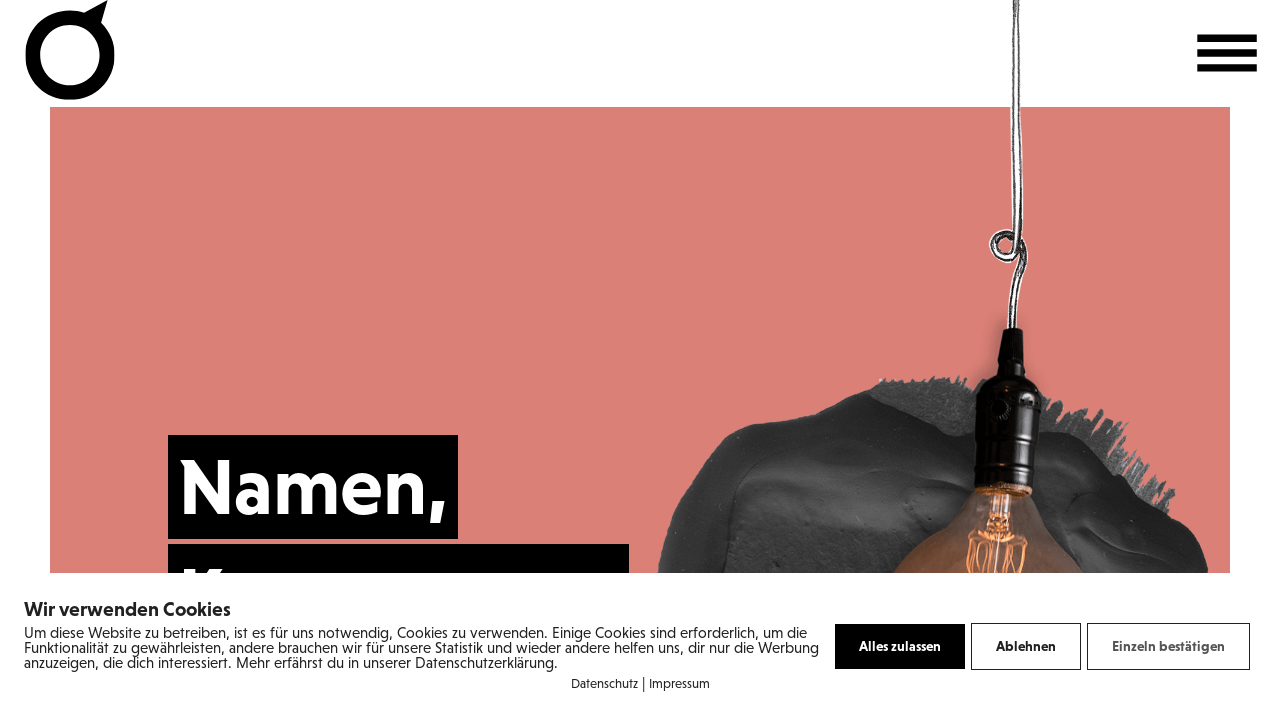

--- FILE ---
content_type: text/html; charset=UTF-8
request_url: https://communicaziun.ch/kreation/
body_size: 103029
content:
<!doctype html>
<html lang="de" prefix="og: https://ogp.me/ns#">
<head>
	<meta charset="UTF-8">
	<meta name="viewport" content="width=device-width, initial-scale=1">
	<link rel="profile" href="http://gmpg.org/xfn/11">
	
<!-- Suchmaschinen-Optimierung durch Rank Math PRO - https://rankmath.com/ -->
<title>Kreation ¦ communicaziun.ch</title>
<meta name="description" content="Namensfindungen, passende Logoerstellungen und Drucksachen-Gestaltung gehören genauso zu unseren Spezialitäten wie die Contenterstellung und crossmediale Werbekampagnen."/>
<meta name="robots" content="index, follow, max-snippet:-1, max-video-preview:-1, max-image-preview:large"/>
<link rel="canonical" href="https://communicaziun.ch/kreation/" />
<meta property="og:locale" content="de_DE" />
<meta property="og:type" content="article" />
<meta property="og:title" content="Kreation ¦ communicaziun.ch" />
<meta property="og:description" content="Namensfindungen, passende Logoerstellungen und Drucksachen-Gestaltung gehören genauso zu unseren Spezialitäten wie die Contenterstellung und crossmediale Werbekampagnen." />
<meta property="og:url" content="https://communicaziun.ch/kreation/" />
<meta property="og:site_name" content="communicaziun.ch" />
<meta property="og:updated_time" content="2025-03-28T10:54:22+01:00" />
<meta property="og:image" content="https://communicaziun.ch/wp-content/uploads/2022/04/kreation-gluehbirne-2.png" />
<meta property="og:image:secure_url" content="https://communicaziun.ch/wp-content/uploads/2022/04/kreation-gluehbirne-2.png" />
<meta property="og:image:width" content="991" />
<meta property="og:image:height" content="1440" />
<meta property="og:image:alt" content="Content Kreation" />
<meta property="og:image:type" content="image/png" />
<meta property="article:published_time" content="2022-03-03T15:13:28+01:00" />
<meta property="article:modified_time" content="2025-03-28T10:54:22+01:00" />
<meta name="twitter:card" content="summary_large_image" />
<meta name="twitter:title" content="Kreation ¦ communicaziun.ch" />
<meta name="twitter:description" content="Namensfindungen, passende Logoerstellungen und Drucksachen-Gestaltung gehören genauso zu unseren Spezialitäten wie die Contenterstellung und crossmediale Werbekampagnen." />
<meta name="twitter:image" content="https://communicaziun.ch/wp-content/uploads/2022/04/kreation-gluehbirne-2.png" />
<meta name="twitter:label1" content="Lesedauer" />
<meta name="twitter:data1" content="2 Minuten" />
<script type="application/ld+json" class="rank-math-schema">{"@context":"https://schema.org","@graph":[{"@type":"Organization","@id":"https://communicaziun.ch/#organization","name":"WP Basis - Elementor","url":"https://communicaziun.ch","logo":{"@type":"ImageObject","@id":"https://communicaziun.ch/#logo","url":"https://communicaziun.ch/wp-content/uploads/2022/03/communicaziun_logo_RGB.svg","contentUrl":"https://communicaziun.ch/wp-content/uploads/2022/03/communicaziun_logo_RGB.svg","caption":"WP Basis - Elementor","inLanguage":"de"}},{"@type":"WebSite","@id":"https://communicaziun.ch/#website","url":"https://communicaziun.ch","name":"WP Basis - Elementor","publisher":{"@id":"https://communicaziun.ch/#organization"},"inLanguage":"de"},{"@type":"ImageObject","@id":"https://communicaziun.ch/wp-content/uploads/2022/04/kreation-gluehbirne-2.png","url":"https://communicaziun.ch/wp-content/uploads/2022/04/kreation-gluehbirne-2.png","width":"200","height":"200","inLanguage":"de"},{"@type":"WebPage","@id":"https://communicaziun.ch/kreation/#webpage","url":"https://communicaziun.ch/kreation/","name":"Kreation \u00a6 communicaziun.ch","datePublished":"2022-03-03T15:13:28+01:00","dateModified":"2025-03-28T10:54:22+01:00","isPartOf":{"@id":"https://communicaziun.ch/#website"},"primaryImageOfPage":{"@id":"https://communicaziun.ch/wp-content/uploads/2022/04/kreation-gluehbirne-2.png"},"inLanguage":"de"},{"@type":"Person","@id":"https://communicaziun.ch/author/communicaziun/","name":"communicaziun","url":"https://communicaziun.ch/author/communicaziun/","image":{"@type":"ImageObject","@id":"https://secure.gravatar.com/avatar/656bbfcd88b8a84aa442fce26b90f43bb21d36ce14f85cdcde91ccac109a5f08?s=96&amp;d=mm&amp;r=g","url":"https://secure.gravatar.com/avatar/656bbfcd88b8a84aa442fce26b90f43bb21d36ce14f85cdcde91ccac109a5f08?s=96&amp;d=mm&amp;r=g","caption":"communicaziun","inLanguage":"de"},"sameAs":["https://communicaziun.ch"],"worksFor":{"@id":"https://communicaziun.ch/#organization"}},{"@type":"Article","headline":"Kreation \u00a6 communicaziun.ch","keywords":"Content Kreation","datePublished":"2022-03-03T15:13:28+01:00","dateModified":"2025-03-28T10:54:22+01:00","author":{"@id":"https://communicaziun.ch/author/communicaziun/","name":"communicaziun"},"publisher":{"@id":"https://communicaziun.ch/#organization"},"description":"Namensfindungen, passende Logoerstellungen und Drucksachen-Gestaltung geh\u00f6ren genauso zu unseren Spezialit\u00e4ten wie die Contenterstellung und crossmediale Werbekampagnen.","name":"Kreation \u00a6 communicaziun.ch","@id":"https://communicaziun.ch/kreation/#richSnippet","isPartOf":{"@id":"https://communicaziun.ch/kreation/#webpage"},"image":{"@id":"https://communicaziun.ch/wp-content/uploads/2022/04/kreation-gluehbirne-2.png"},"inLanguage":"de","mainEntityOfPage":{"@id":"https://communicaziun.ch/kreation/#webpage"}}]}</script>
<!-- /Rank Math WordPress SEO Plugin -->

<link rel="alternate" type="application/rss+xml" title="communicaziun.ch &raquo; Feed" href="https://communicaziun.ch/feed/" />
<link rel="alternate" type="application/rss+xml" title="communicaziun.ch &raquo; Kommentar-Feed" href="https://communicaziun.ch/comments/feed/" />
<link rel="alternate" title="oEmbed (JSON)" type="application/json+oembed" href="https://communicaziun.ch/wp-json/oembed/1.0/embed?url=https%3A%2F%2Fcommunicaziun.ch%2Fkreation%2F" />
<link rel="alternate" title="oEmbed (XML)" type="text/xml+oembed" href="https://communicaziun.ch/wp-json/oembed/1.0/embed?url=https%3A%2F%2Fcommunicaziun.ch%2Fkreation%2F&#038;format=xml" />
<style id='wp-img-auto-sizes-contain-inline-css'>
img:is([sizes=auto i],[sizes^="auto," i]){contain-intrinsic-size:3000px 1500px}
/*# sourceURL=wp-img-auto-sizes-contain-inline-css */
</style>
<link rel='stylesheet' id='fluentform-elementor-widget-css' href='https://communicaziun.ch/wp-content/plugins/fluentform/assets/css/fluent-forms-elementor-widget.css?ver=6.1.12' media='all' />
<style id='wp-emoji-styles-inline-css'>

	img.wp-smiley, img.emoji {
		display: inline !important;
		border: none !important;
		box-shadow: none !important;
		height: 1em !important;
		width: 1em !important;
		margin: 0 0.07em !important;
		vertical-align: -0.1em !important;
		background: none !important;
		padding: 0 !important;
	}
/*# sourceURL=wp-emoji-styles-inline-css */
</style>
<link rel='stylesheet' id='jet-engine-frontend-css' href='https://communicaziun.ch/wp-content/plugins/jet-engine/assets/css/frontend.css?ver=3.8.2.1' media='all' />
<style id='font-awesome-svg-styles-default-inline-css'>
.svg-inline--fa {
  display: inline-block;
  height: 1em;
  overflow: visible;
  vertical-align: -.125em;
}
/*# sourceURL=font-awesome-svg-styles-default-inline-css */
</style>
<link rel='stylesheet' id='font-awesome-svg-styles-css' href='https://communicaziun.ch/wp-content/uploads/font-awesome/v6.2.0/css/svg-with-js.css' media='all' />
<style id='font-awesome-svg-styles-inline-css'>
   .wp-block-font-awesome-icon svg::before,
   .wp-rich-text-font-awesome-icon svg::before {content: unset;}
/*# sourceURL=font-awesome-svg-styles-inline-css */
</style>
<style id='global-styles-inline-css'>
:root{--wp--preset--aspect-ratio--square: 1;--wp--preset--aspect-ratio--4-3: 4/3;--wp--preset--aspect-ratio--3-4: 3/4;--wp--preset--aspect-ratio--3-2: 3/2;--wp--preset--aspect-ratio--2-3: 2/3;--wp--preset--aspect-ratio--16-9: 16/9;--wp--preset--aspect-ratio--9-16: 9/16;--wp--preset--color--black: #000000;--wp--preset--color--cyan-bluish-gray: #abb8c3;--wp--preset--color--white: #ffffff;--wp--preset--color--pale-pink: #f78da7;--wp--preset--color--vivid-red: #cf2e2e;--wp--preset--color--luminous-vivid-orange: #ff6900;--wp--preset--color--luminous-vivid-amber: #fcb900;--wp--preset--color--light-green-cyan: #7bdcb5;--wp--preset--color--vivid-green-cyan: #00d084;--wp--preset--color--pale-cyan-blue: #8ed1fc;--wp--preset--color--vivid-cyan-blue: #0693e3;--wp--preset--color--vivid-purple: #9b51e0;--wp--preset--gradient--vivid-cyan-blue-to-vivid-purple: linear-gradient(135deg,rgb(6,147,227) 0%,rgb(155,81,224) 100%);--wp--preset--gradient--light-green-cyan-to-vivid-green-cyan: linear-gradient(135deg,rgb(122,220,180) 0%,rgb(0,208,130) 100%);--wp--preset--gradient--luminous-vivid-amber-to-luminous-vivid-orange: linear-gradient(135deg,rgb(252,185,0) 0%,rgb(255,105,0) 100%);--wp--preset--gradient--luminous-vivid-orange-to-vivid-red: linear-gradient(135deg,rgb(255,105,0) 0%,rgb(207,46,46) 100%);--wp--preset--gradient--very-light-gray-to-cyan-bluish-gray: linear-gradient(135deg,rgb(238,238,238) 0%,rgb(169,184,195) 100%);--wp--preset--gradient--cool-to-warm-spectrum: linear-gradient(135deg,rgb(74,234,220) 0%,rgb(151,120,209) 20%,rgb(207,42,186) 40%,rgb(238,44,130) 60%,rgb(251,105,98) 80%,rgb(254,248,76) 100%);--wp--preset--gradient--blush-light-purple: linear-gradient(135deg,rgb(255,206,236) 0%,rgb(152,150,240) 100%);--wp--preset--gradient--blush-bordeaux: linear-gradient(135deg,rgb(254,205,165) 0%,rgb(254,45,45) 50%,rgb(107,0,62) 100%);--wp--preset--gradient--luminous-dusk: linear-gradient(135deg,rgb(255,203,112) 0%,rgb(199,81,192) 50%,rgb(65,88,208) 100%);--wp--preset--gradient--pale-ocean: linear-gradient(135deg,rgb(255,245,203) 0%,rgb(182,227,212) 50%,rgb(51,167,181) 100%);--wp--preset--gradient--electric-grass: linear-gradient(135deg,rgb(202,248,128) 0%,rgb(113,206,126) 100%);--wp--preset--gradient--midnight: linear-gradient(135deg,rgb(2,3,129) 0%,rgb(40,116,252) 100%);--wp--preset--font-size--small: 13px;--wp--preset--font-size--medium: 20px;--wp--preset--font-size--large: 36px;--wp--preset--font-size--x-large: 42px;--wp--preset--spacing--20: 0.44rem;--wp--preset--spacing--30: 0.67rem;--wp--preset--spacing--40: 1rem;--wp--preset--spacing--50: 1.5rem;--wp--preset--spacing--60: 2.25rem;--wp--preset--spacing--70: 3.38rem;--wp--preset--spacing--80: 5.06rem;--wp--preset--shadow--natural: 6px 6px 9px rgba(0, 0, 0, 0.2);--wp--preset--shadow--deep: 12px 12px 50px rgba(0, 0, 0, 0.4);--wp--preset--shadow--sharp: 6px 6px 0px rgba(0, 0, 0, 0.2);--wp--preset--shadow--outlined: 6px 6px 0px -3px rgb(255, 255, 255), 6px 6px rgb(0, 0, 0);--wp--preset--shadow--crisp: 6px 6px 0px rgb(0, 0, 0);}:root { --wp--style--global--content-size: 800px;--wp--style--global--wide-size: 1200px; }:where(body) { margin: 0; }.wp-site-blocks > .alignleft { float: left; margin-right: 2em; }.wp-site-blocks > .alignright { float: right; margin-left: 2em; }.wp-site-blocks > .aligncenter { justify-content: center; margin-left: auto; margin-right: auto; }:where(.wp-site-blocks) > * { margin-block-start: 24px; margin-block-end: 0; }:where(.wp-site-blocks) > :first-child { margin-block-start: 0; }:where(.wp-site-blocks) > :last-child { margin-block-end: 0; }:root { --wp--style--block-gap: 24px; }:root :where(.is-layout-flow) > :first-child{margin-block-start: 0;}:root :where(.is-layout-flow) > :last-child{margin-block-end: 0;}:root :where(.is-layout-flow) > *{margin-block-start: 24px;margin-block-end: 0;}:root :where(.is-layout-constrained) > :first-child{margin-block-start: 0;}:root :where(.is-layout-constrained) > :last-child{margin-block-end: 0;}:root :where(.is-layout-constrained) > *{margin-block-start: 24px;margin-block-end: 0;}:root :where(.is-layout-flex){gap: 24px;}:root :where(.is-layout-grid){gap: 24px;}.is-layout-flow > .alignleft{float: left;margin-inline-start: 0;margin-inline-end: 2em;}.is-layout-flow > .alignright{float: right;margin-inline-start: 2em;margin-inline-end: 0;}.is-layout-flow > .aligncenter{margin-left: auto !important;margin-right: auto !important;}.is-layout-constrained > .alignleft{float: left;margin-inline-start: 0;margin-inline-end: 2em;}.is-layout-constrained > .alignright{float: right;margin-inline-start: 2em;margin-inline-end: 0;}.is-layout-constrained > .aligncenter{margin-left: auto !important;margin-right: auto !important;}.is-layout-constrained > :where(:not(.alignleft):not(.alignright):not(.alignfull)){max-width: var(--wp--style--global--content-size);margin-left: auto !important;margin-right: auto !important;}.is-layout-constrained > .alignwide{max-width: var(--wp--style--global--wide-size);}body .is-layout-flex{display: flex;}.is-layout-flex{flex-wrap: wrap;align-items: center;}.is-layout-flex > :is(*, div){margin: 0;}body .is-layout-grid{display: grid;}.is-layout-grid > :is(*, div){margin: 0;}body{padding-top: 0px;padding-right: 0px;padding-bottom: 0px;padding-left: 0px;}a:where(:not(.wp-element-button)){text-decoration: underline;}:root :where(.wp-element-button, .wp-block-button__link){background-color: #32373c;border-width: 0;color: #fff;font-family: inherit;font-size: inherit;font-style: inherit;font-weight: inherit;letter-spacing: inherit;line-height: inherit;padding-top: calc(0.667em + 2px);padding-right: calc(1.333em + 2px);padding-bottom: calc(0.667em + 2px);padding-left: calc(1.333em + 2px);text-decoration: none;text-transform: inherit;}.has-black-color{color: var(--wp--preset--color--black) !important;}.has-cyan-bluish-gray-color{color: var(--wp--preset--color--cyan-bluish-gray) !important;}.has-white-color{color: var(--wp--preset--color--white) !important;}.has-pale-pink-color{color: var(--wp--preset--color--pale-pink) !important;}.has-vivid-red-color{color: var(--wp--preset--color--vivid-red) !important;}.has-luminous-vivid-orange-color{color: var(--wp--preset--color--luminous-vivid-orange) !important;}.has-luminous-vivid-amber-color{color: var(--wp--preset--color--luminous-vivid-amber) !important;}.has-light-green-cyan-color{color: var(--wp--preset--color--light-green-cyan) !important;}.has-vivid-green-cyan-color{color: var(--wp--preset--color--vivid-green-cyan) !important;}.has-pale-cyan-blue-color{color: var(--wp--preset--color--pale-cyan-blue) !important;}.has-vivid-cyan-blue-color{color: var(--wp--preset--color--vivid-cyan-blue) !important;}.has-vivid-purple-color{color: var(--wp--preset--color--vivid-purple) !important;}.has-black-background-color{background-color: var(--wp--preset--color--black) !important;}.has-cyan-bluish-gray-background-color{background-color: var(--wp--preset--color--cyan-bluish-gray) !important;}.has-white-background-color{background-color: var(--wp--preset--color--white) !important;}.has-pale-pink-background-color{background-color: var(--wp--preset--color--pale-pink) !important;}.has-vivid-red-background-color{background-color: var(--wp--preset--color--vivid-red) !important;}.has-luminous-vivid-orange-background-color{background-color: var(--wp--preset--color--luminous-vivid-orange) !important;}.has-luminous-vivid-amber-background-color{background-color: var(--wp--preset--color--luminous-vivid-amber) !important;}.has-light-green-cyan-background-color{background-color: var(--wp--preset--color--light-green-cyan) !important;}.has-vivid-green-cyan-background-color{background-color: var(--wp--preset--color--vivid-green-cyan) !important;}.has-pale-cyan-blue-background-color{background-color: var(--wp--preset--color--pale-cyan-blue) !important;}.has-vivid-cyan-blue-background-color{background-color: var(--wp--preset--color--vivid-cyan-blue) !important;}.has-vivid-purple-background-color{background-color: var(--wp--preset--color--vivid-purple) !important;}.has-black-border-color{border-color: var(--wp--preset--color--black) !important;}.has-cyan-bluish-gray-border-color{border-color: var(--wp--preset--color--cyan-bluish-gray) !important;}.has-white-border-color{border-color: var(--wp--preset--color--white) !important;}.has-pale-pink-border-color{border-color: var(--wp--preset--color--pale-pink) !important;}.has-vivid-red-border-color{border-color: var(--wp--preset--color--vivid-red) !important;}.has-luminous-vivid-orange-border-color{border-color: var(--wp--preset--color--luminous-vivid-orange) !important;}.has-luminous-vivid-amber-border-color{border-color: var(--wp--preset--color--luminous-vivid-amber) !important;}.has-light-green-cyan-border-color{border-color: var(--wp--preset--color--light-green-cyan) !important;}.has-vivid-green-cyan-border-color{border-color: var(--wp--preset--color--vivid-green-cyan) !important;}.has-pale-cyan-blue-border-color{border-color: var(--wp--preset--color--pale-cyan-blue) !important;}.has-vivid-cyan-blue-border-color{border-color: var(--wp--preset--color--vivid-cyan-blue) !important;}.has-vivid-purple-border-color{border-color: var(--wp--preset--color--vivid-purple) !important;}.has-vivid-cyan-blue-to-vivid-purple-gradient-background{background: var(--wp--preset--gradient--vivid-cyan-blue-to-vivid-purple) !important;}.has-light-green-cyan-to-vivid-green-cyan-gradient-background{background: var(--wp--preset--gradient--light-green-cyan-to-vivid-green-cyan) !important;}.has-luminous-vivid-amber-to-luminous-vivid-orange-gradient-background{background: var(--wp--preset--gradient--luminous-vivid-amber-to-luminous-vivid-orange) !important;}.has-luminous-vivid-orange-to-vivid-red-gradient-background{background: var(--wp--preset--gradient--luminous-vivid-orange-to-vivid-red) !important;}.has-very-light-gray-to-cyan-bluish-gray-gradient-background{background: var(--wp--preset--gradient--very-light-gray-to-cyan-bluish-gray) !important;}.has-cool-to-warm-spectrum-gradient-background{background: var(--wp--preset--gradient--cool-to-warm-spectrum) !important;}.has-blush-light-purple-gradient-background{background: var(--wp--preset--gradient--blush-light-purple) !important;}.has-blush-bordeaux-gradient-background{background: var(--wp--preset--gradient--blush-bordeaux) !important;}.has-luminous-dusk-gradient-background{background: var(--wp--preset--gradient--luminous-dusk) !important;}.has-pale-ocean-gradient-background{background: var(--wp--preset--gradient--pale-ocean) !important;}.has-electric-grass-gradient-background{background: var(--wp--preset--gradient--electric-grass) !important;}.has-midnight-gradient-background{background: var(--wp--preset--gradient--midnight) !important;}.has-small-font-size{font-size: var(--wp--preset--font-size--small) !important;}.has-medium-font-size{font-size: var(--wp--preset--font-size--medium) !important;}.has-large-font-size{font-size: var(--wp--preset--font-size--large) !important;}.has-x-large-font-size{font-size: var(--wp--preset--font-size--x-large) !important;}
:root :where(.wp-block-pullquote){font-size: 1.5em;line-height: 1.6;}
/*# sourceURL=global-styles-inline-css */
</style>
<link rel='stylesheet' id='pixelmate-public-css-css' href='https://communicaziun.ch/wp-content/plugins/fb-pixel-dsgvo/public//assets/css/pixelmate.css?ver=6.9' media='all' />
<link rel='stylesheet' id='hello-elementor-css' href='https://communicaziun.ch/wp-content/themes/hello-elementor/assets/css/reset.css?ver=3.4.5' media='all' />
<link rel='stylesheet' id='hello-elementor-theme-style-css' href='https://communicaziun.ch/wp-content/themes/hello-elementor/assets/css/theme.css?ver=3.4.5' media='all' />
<link rel='stylesheet' id='hello-elementor-header-footer-css' href='https://communicaziun.ch/wp-content/themes/hello-elementor/assets/css/header-footer.css?ver=3.4.5' media='all' />
<link rel='stylesheet' id='font-awesome-official-css' href='https://use.fontawesome.com/releases/v6.2.0/css/all.css' media='all' integrity="sha384-SOnAn/m2fVJCwnbEYgD4xzrPtvsXdElhOVvR8ND1YjB5nhGNwwf7nBQlhfAwHAZC" crossorigin="anonymous" />
<link rel='stylesheet' id='dflip-style-css' href='https://communicaziun.ch/wp-content/plugins/dflip/assets/css/dflip.min.css?ver=2.4.13' media='all' />
<link rel='stylesheet' id='e-animation-fadeInUp-css' href='https://communicaziun.ch/wp-content/plugins/elementor/assets/lib/animations/styles/fadeInUp.min.css?ver=3.34.1' media='all' />
<link rel='stylesheet' id='elementor-frontend-css' href='https://communicaziun.ch/wp-content/uploads/elementor/css/custom-frontend.min.css?ver=1768486035' media='all' />
<link rel='stylesheet' id='widget-image-css' href='https://communicaziun.ch/wp-content/plugins/elementor/assets/css/widget-image.min.css?ver=3.34.1' media='all' />
<link rel='stylesheet' id='widget-social-icons-css' href='https://communicaziun.ch/wp-content/plugins/elementor/assets/css/widget-social-icons.min.css?ver=3.34.1' media='all' />
<link rel='stylesheet' id='e-apple-webkit-css' href='https://communicaziun.ch/wp-content/uploads/elementor/css/custom-apple-webkit.min.css?ver=1768486035' media='all' />
<link rel='stylesheet' id='jet-elements-css' href='https://communicaziun.ch/wp-content/plugins/jet-elements/assets/css/jet-elements.css?ver=2.7.12.3' media='all' />
<link rel='stylesheet' id='jet-button-css' href='https://communicaziun.ch/wp-content/plugins/jet-elements/assets/css/addons/jet-button.css?ver=2.7.12.3' media='all' />
<link rel='stylesheet' id='jet-button-skin-css' href='https://communicaziun.ch/wp-content/plugins/jet-elements/assets/css/skin/jet-button.css?ver=2.7.12.3' media='all' />
<link rel='stylesheet' id='elementor-post-7-css' href='https://communicaziun.ch/wp-content/uploads/elementor/css/post-7.css?ver=1768486036' media='all' />
<link rel='stylesheet' id='jet-blog-css' href='https://communicaziun.ch/wp-content/plugins/jet-blog/assets/css/jet-blog.css?ver=2.4.8' media='all' />
<link rel='stylesheet' id='jet-tricks-frontend-css' href='https://communicaziun.ch/wp-content/plugins/jet-tricks/assets/css/jet-tricks-frontend.css?ver=1.5.9' media='all' />
<link rel='stylesheet' id='widget-heading-css' href='https://communicaziun.ch/wp-content/plugins/elementor/assets/css/widget-heading.min.css?ver=3.34.1' media='all' />
<link rel='stylesheet' id='widget-divider-css' href='https://communicaziun.ch/wp-content/plugins/elementor/assets/css/widget-divider.min.css?ver=3.34.1' media='all' />
<link rel='stylesheet' id='e-motion-fx-css' href='https://communicaziun.ch/wp-content/plugins/elementor-pro/assets/css/modules/motion-fx.min.css?ver=3.34.0' media='all' />
<link rel='stylesheet' id='e-animation-fadeInLeft-css' href='https://communicaziun.ch/wp-content/plugins/elementor/assets/lib/animations/styles/fadeInLeft.min.css?ver=3.34.1' media='all' />
<link rel='stylesheet' id='widget-nav-menu-css' href='https://communicaziun.ch/wp-content/uploads/elementor/css/custom-pro-widget-nav-menu.min.css?ver=1768486035' media='all' />
<link rel='stylesheet' id='elementor-post-1178-css' href='https://communicaziun.ch/wp-content/uploads/elementor/css/post-1178.css?ver=1768488026' media='all' />
<link rel='stylesheet' id='elementor-post-365-css' href='https://communicaziun.ch/wp-content/uploads/elementor/css/post-365.css?ver=1768486036' media='all' />
<link rel='stylesheet' id='elementor-post-456-css' href='https://communicaziun.ch/wp-content/uploads/elementor/css/post-456.css?ver=1768486036' media='all' />
<link rel='stylesheet' id='font-awesome-official-v4shim-css' href='https://use.fontawesome.com/releases/v6.2.0/css/v4-shims.css' media='all' integrity="sha384-MAgG0MNwzSXBbmOw4KK9yjMrRaUNSCk3WoZPkzVC1rmhXzerY4gqk/BLNYtdOFCO" crossorigin="anonymous" />
<script src="https://communicaziun.ch/wp-includes/js/jquery/jquery.min.js?ver=3.7.1" id="jquery-core-js"></script>
<script src="https://communicaziun.ch/wp-includes/js/jquery/jquery-migrate.min.js?ver=3.4.1" id="jquery-migrate-js"></script>
<script id="pixelmate-public-js-js-extra">
var js_options = {"google_fonts":[],"flexTracking":[],"flexWerbung":[],"flexNotwendig":[],"flexSonstige":[],"webinaris":"","webinaris_load":"0","pixelmate_script":"0","pixelmate_script_code_head":"","pixelmate_script_code_body":"","pixelmate_script_code_footer":"","pixelmate_script_stats":"0","pixelmate_script_code_head_stats":"","pixelmate_script_code_body_stats":"","pixelmate_script_code_footer_stats":"","pixelmate_tag_manager":"1","pixelmate_gtm":"GTM-W7GLGVT","domain":"ch","full_domain":"https://communicaziun.ch","wpmllang":"no-wpml","gen_banner_aktiv":"1","gen_banner_delay":"0","gen_individuell":"1","gen_heading":"Wir verwenden Cookies","gen_text":"Um diese Website zu betreiben, ist es f\u00fcr uns notwendig, Cookies zu verwenden. Einige Cookies sind erforderlich, um die Funktionalit\u00e4t zu gew\u00e4hrleisten, andere brauchen wir f\u00fcr unsere Statistik und wieder andere helfen uns, dir nur die Werbung anzuzeigen, die dich interessiert. Mehr erf\u00e4hrst du in unserer Datenschutzerkl\u00e4rung.","gen_allow_text":"Alles zulassen","gen_single_text":"Einzeln best\u00e4tigen","gen_deny_text":"Ablehnen","gen_dse_text":"Datenschutz","gen_impressum_text":"Impressum","speicherdauer_der_cookies":"14","cookies_secure":"0","alt_track":"0","pix_settings_check":"","pix_settings_uberschrift":"Cookie Einstellungen","pix_settings_hinweis_dse":"Hier k\u00f6nnen die auf dieser Website verwendeten externen Dienste eingesehen und einzeln zugelassen/abgelehnt werden.","pix_settings_notwendige_c":"nur notwendige Cookies akzeptieren","pix_settings_notwendige_c_text":"","pix_settings_statistik":"Statistik Cookies akzeptieren","pix_settings_statistik_text":"","pix_settings_statistik_aus":null,"pix_settings_werbung":"Marketing Cookies akzeptieren","pix_settings_werbung_text":"","pix_settings_werbung_aus":null,"pix_settings_videos":"Externe Medien akzeptieren","pix_settings_videos_text":"","pix_settings_videos_aus":null,"pix_settings_sonstige":"Sonstigen externen Content akzeptieren","pix_settings_sonstige_text":"","pix_settings_sonstige_aus":null,"pix_settings_speichern_button":"speichern","pix_settings_more":"mehr","pix_settings_dse_ex":"Datenschutzerkl\u00e4rung","design_pos":"Unten (volle Breite)","elmentor_popup_id":"","pixelmate_logo_check":"0","pixelmate_logo":"","banner_padding_oben":"24","box_margin":"0px 0px 0px 0px","box_border_width":"0px 0px 0px 0px","box_border_style":"solid","box_border_color":"#ffffff","box_padding":"24px 24px 24px 24px","box_border_radius":"0px 0px 0px 0px","box_bg_color":"#ffffff","box_color_title":"#212121","box_color_text":"#212121","box_bg_verlauf":"0","box_bg_verlauf_1":"#ffffff","box_bg_verlauf_2":"#ffffff","box_shadow":"0","box_shadow_h":"3","box_shadow_v":"0","box_shadow_blur":"3","box_shadow_color":"#000000","box_h_font_size":"20","box_font_size":"15","box_line_height":"1","pixelmate_text_align":"left","cb_aktiv":"1","cb_position":"unten links","cb_font_size":"14","cb_background":"#FFFFFF","cb_color":"#212121","cb_important":"1","btn_bg_color":"#000000","btn_color":"white","btn_border_color":"rgba(0,0,0,0.06)","btn_border_width":"0","btn_border_radius":"0","btn_deny_bg_color":"#ffffff","btn_deny_color":"#212121","btn_deny_border_color":"#212121","btn_deny_border_width":"1","btn_deny_border_radius":"0","btn_set_bg_color":"#ffffff","btn_set_color":"#555555","btn_set_border_color":"#212121","btn_set_border_width":"1","btn_set_border_radius":"0","ga":"1","gaText":null,"gaId":"G-CPF00KEK0S","ga2":null,"gaId2":null,"gaAno":"1","google_optimize_aktivieren":"0","google_optimize_id":"000000","ga_cookie_duration":"730","ga_cookies_ssl":"0","media_youtube":"0","media_youtube_text":"YouTube ist eine Videohosting Plattform. Durch die externe Einbindung von Videos werden personenbezogene Daten an YouTube \u00fcbermittelt.","media_vimeo":"0","media_vimeo_text":"Vimeo ist eine Videohosting Plattform. Durch die externe Einbindung von Videos werden personenbezogene Daten an Vimeo \u00fcbermittelt.","media_twitter":"0","media_twitter_text":"Twitter ist ein Nachrichtendienst. Durch das einbetten von Twitter Beitr\u00e4gen auf unserer Website werden personenbezogene Daten an Twitter \u00fcbermittelt.","media_gmaps":"0","media_gmaps_text":"Wir haben auf unserer Website interaktive Karten mit Hilfe von Google Maps der Google LLC. (\u201eGoogle\u201c) integriert. Die Karten werden nur angezeigt, wenn Sie dem Setzen und Auslesen von Cookies durch Google zustimmen. Dadurch k\u00f6nnen personenbezogene Daten an Google \u00fcbermittelt werden.","media_osm":"0","media_osm_text":"Durch die Einbettung von Google Maps auf unserer Website werden personenbezogene Daten an Google \u00fcbermittelt.","media_calendly":"0","media_calendly_text":"Calendly ist Buchungstool. Durch die Einbettung auf unserer Website werden personenbezogene Daten an Calendly \u00fcbermittelt.","media_xing_events":"0","media_xing_events_text":"Durch die Einbettung von Xing werden personenbezogene Daten an Xing \u00fcbermittelt.","media_libsyn":"0","media_libsyn_text":"Durch die Einbettung des Podcast Players von Libsyn werden personenbezogene Daten an Libsyn \u00fcbermittelt.","media_trustindex":"0","media_trustindex_text":"Durch die Einbettung der Google Reviews werden Daten an Trustindex.io \u00fcbermittelt.","media_recaptcha":"0","media_recaptcha_text":"ReCaptcha muss auf unserer Website geladen werden, um Kontaktanfragen zu versenden.","dse_extern":"","dse_extern_url":null,"impressum_extern":"","impressum_extern_url":null,"fb":"0","fbText":null,"fbId":"00000000","fb_opt_out":"","fb_consent_mode":null,"csp":"0","csp_admin":"","youtubeIn":"0","youtubeHeading":null,"youtubeText":null,"vimeoIn":"","vimeoHeading":null,"vimeoText":null,"wlVimeo":"0","wlYoutube":"1","wlGmaps":"0","wlReCaptcha":"0","dse":"https://communicaziun.ch/datenschutz/","impressum":"https://communicaziun.ch/impressum/","protokoll":null,"txt_cookie_banner_heading":"Wir verwenden Cookies","txt_cookie_banner":"Wir nutzen auf unserer Webseite Cookies. Einige Cookies sind notwendig (z.B. f\u00fcr den Warenkorb) andere sind nicht notwendig. Die nicht-notwendigen Cookies helfen uns bei der Optimierung unseres Online-Angebotes, unserer Webseitenfunktionen und werden f\u00fcr Marketingzwecke eingesetzt.\nDie Einwilligung umfasst die Speicherung von Informationen auf Ihrem Endger\u00e4t, das Auslesen personenbezogener Daten sowie deren Verarbeitung. \nKlicken Sie auf \u201eAlle akzeptieren\u201c, um in den Einsatz von nicht notwendigen Cookies einzuwilligen oder auf \u201eAlle ablehnen\u201c, wenn Sie sich anders entscheiden.\nSie k\u00f6nnen unter \u201eEinstellungen verwalten\u201c detaillierte Informationen der von uns eingesetzten Arten von Cookies erhalten und deren Einstellungen aufrufen. \nSie k\u00f6nnen die Einstellungen jederzeit aufrufen und Cookies auch nachtr\u00e4glich jederzeit abw\u00e4hlen (z.B. in der Datenschutzerkl\u00e4rung oder unten auf unserer Webseite).","txt_btn_allow":"Alle akzeptieren","txt_btn_deny":"Alle ablehnen","txt_btn_settings":"Einstellungen","txt_datenschutz":"Datenschutz","txt_impressum":"Impressum","txt_datenschutz_hinweis":"Mehr Informationen zu den verwendeten Diensten auf dieser Website stehen in der Datenschutzerkl\u00e4rung.","txt_allow":"Akzeptieren","txt_youtube_heading":"YouTube aktivieren?","txt_youtube_content":"YouTube Videos k\u00f6nnen nur angezeigt werden, wenn Cookies gesetzt werden d\u00fcrfen.","txt_youtube_footer":"Wenn YouTube f\u00fcr diese Website aktiviert wurde, werden Daten an YouTube \u00fcbermittelt und ausgewertet. Mehr dazu in der Datenschutzerkl\u00e4rung von YouTube:","txt_vimeo_heading":"Vimeo aktivieren?","txt_vimeo_content":"Vimeo Videos k\u00f6nnen nur angezeigt werden, wenn Cookies gesetzt werden d\u00fcrfen.","txt_vimeo_footer":"Wenn Vimeo auf dieser Website aktiviert wird, werden personenbezogene Daten zu Vimeo \u00fcbermittelt und ausgewertet. Mehr dazu in der Vimeo Datenschutzerkl\u00e4rung: ","txt_gmaps_heading":"Google Maps aktivieren?","txt_gmaps_content":"Google Maps kann nur aktiviert werden, wenn Cookies gesetzt werden d\u00fcrfen.","txt_gmaps_footer":"Wenn Google Maps aktiviert wurde, werden personenbezogene Daten an Google gesendet und verarbeitet. Mehr dazu in der Datenschutzerkl\u00e4rung von Google:","txt_osm_heading":"Open Street Maps aktivieren?","txt_osm_content":"Hier w\u00fcrden wir gerne eine Karte von Open Street Maps anzeigen und daf\u00fcr Cookies setzen. ","txt_osm_footer":"Wenn Open Street Maps f\u00fcr diese Seite aktiviert ist, werden personenbezogene Daten an openstreetmap.de \u00fcbermittelt und verarbeitet. Weitere Informationen findest du in den Datenschutzbestimmungen von OpenStreetMap: ","txt_twitter_heading":"Twitter aktivieren?","txt_twitter_content":"Hier w\u00fcrden wir gerne Inhalte von Twitter anzeigen.","txt_twitter_footer":"Wenn diese Inhalte auf dieser Website geladen werden d\u00fcrfen, wird eine externe Verbindung zu Twitter hergestellt und es k\u00f6nnen Cookies gesetzt werden.","txt_libsyn_heading":"Libsyn Podcast aktivieren?","txt_libsyn_content":"Hier w\u00fcrden wir gerne den Podcast Player von Libsyn anzeigen. Dazu m\u00fcssen Cookies gesetzt werden und es wird eine externe Verbindung zu Libsyn.com aufgebaut.","txt_libsyn_footer":"Wenn der Podcast Player von Libsyn.com aktiviert wird, werden personenbezogene Daten an Libsyn gesendet und verarbeitet. Mehr dazu findest du hier:","txt_trustindex_heading":"Google Reviews anzeigen?","txt_trustindex_content":"An dieser Stelle w\u00fcrden wir gerne Google Reviews einblenden. Daf\u00fcr muss eine Verbindung zu trustindex.io hergestellt werden.","txt_trustindex_footer":"F\u00fcr mehr Informationen findest du die Datenschutzerkl\u00e4rung von trustindex.io ","txt_here":"hier","txt_more":"mehr erfahren","calendly_h2":"Jetzt buchen","calendly_text":"F\u00fcr Buchungen nutzen wir das externe Tool Calendly. Wenn es aktiviert wird, werden personenbezogene Daten an Calendly \u00fcbermittelt und verarbeitet. ","calendly_btn":"weiter","xing_h2":"Xing Events anzeigen","xing_text":"Um Xing Events auf dieser Website anzeigen zu k\u00f6nnen, m\u00fcssen Cookies gesetzt werden.","xing_btn":"weiter","issingle":"no","pixe_test":{"margin":"0px 0px 0px 0px","border":"0px solid ","padding":"12px 24px 24px 24px","border-radius":"5px","margin-top":"0px","margin-right":"0px","margin-bottom":"0px","margin-left":"0px","border-top":"0px","border-right":"0px","border-bottom":"0px","border-left":"0px","padding-top":"12px","padding-right":"24px","padding-bottom":"24px","padding-left":"24px","background-color":"#ffffff","border-color":"","color":"#0a0a0a","border-style":"solid","border-top-left-radius":"4px","border-bottom-left-radius":"4px","border-top-right-radius":"4px","border-bottom-right-radius":"4px"},"client_ip":"18.222.206.99","wpml_exists":"0","sprachumschalter_aktivieren":"0","ajaxurl":"https://communicaziun.ch/wp-admin/admin-ajax.php","nonce":"d98037fb1a","elementor":"true","divi_builder":"false"};
//# sourceURL=pixelmate-public-js-js-extra
</script>
<script type="module" async src="https://communicaziun.ch/wp-content/plugins/fb-pixel-dsgvo/public//assets/js/dist/bundle.js?ver=1.0.0"></script><link rel="https://api.w.org/" href="https://communicaziun.ch/wp-json/" /><link rel="alternate" title="JSON" type="application/json" href="https://communicaziun.ch/wp-json/wp/v2/pages/1178" /><link rel="EditURI" type="application/rsd+xml" title="RSD" href="https://communicaziun.ch/xmlrpc.php?rsd" />
<meta name="generator" content="WordPress 6.9" />
<link rel='shortlink' href='https://communicaziun.ch/?p=1178' />
<script type="text/javascript"> 
jQuery(document).ready(function() {
    jQuery('#btn-back').on('click', function() {
      window.history.go(-1); 
      return false;
    });
});
</script>
<!-- Leadinfo tracking code -->
<script>
(function(l,e,a,d,i,n,f,o){if(!l[i]){l.GlobalLeadinfoNamespace=l.GlobalLeadinfoNamespace||[];
l.GlobalLeadinfoNamespace.push(i);l[i]=function(){(l[i].q=l[i].q||[]).push(arguments)};l[i].t=l[i].t||n;
l[i].q=l[i].q||[];o=e.createElement(a);f=e.getElementsByTagName(a)[0];o.async=1;o.src=d;f.parentNode.insertBefore(o,f);}
}(window,document,'script','https://cdn.leadinfo.net/ping.js','leadinfo','LI-68776E5CD2071'));
</script>
			<style>
				.e-con.e-parent:nth-of-type(n+4):not(.e-lazyloaded):not(.e-no-lazyload),
				.e-con.e-parent:nth-of-type(n+4):not(.e-lazyloaded):not(.e-no-lazyload) * {
					background-image: none !important;
				}
				@media screen and (max-height: 1024px) {
					.e-con.e-parent:nth-of-type(n+3):not(.e-lazyloaded):not(.e-no-lazyload),
					.e-con.e-parent:nth-of-type(n+3):not(.e-lazyloaded):not(.e-no-lazyload) * {
						background-image: none !important;
					}
				}
				@media screen and (max-height: 640px) {
					.e-con.e-parent:nth-of-type(n+2):not(.e-lazyloaded):not(.e-no-lazyload),
					.e-con.e-parent:nth-of-type(n+2):not(.e-lazyloaded):not(.e-no-lazyload) * {
						background-image: none !important;
					}
				}
			</style>
			<link rel="icon" href="https://communicaziun.ch/wp-content/uploads/2022/04/cropped-favicon-communicaziun-32x32.png" sizes="32x32" />
<link rel="icon" href="https://communicaziun.ch/wp-content/uploads/2022/04/cropped-favicon-communicaziun-192x192.png" sizes="192x192" />
<link rel="apple-touch-icon" href="https://communicaziun.ch/wp-content/uploads/2022/04/cropped-favicon-communicaziun-180x180.png" />
<meta name="msapplication-TileImage" content="https://communicaziun.ch/wp-content/uploads/2022/04/cropped-favicon-communicaziun-270x270.png" />
		<style id="wp-custom-css">
			.page-id-15072 {
	overflow: hidden;
}

body>div.elementor.elementor-806>div>section.elementor-section.elementor-top-section.elementor-element.elementor-element-3875456.elementor-section-full_width.elementor-section-height-default.elementor-section-height-default>div.elementor-container.elementor-column-gap-no>div>div>section>div.elementor-container.elementor-column-gap-no>div>div>section>div>div.elementor-column.elementor-col-50.elementor-inner-column.elementor-element.elementor-element-2148d43>div>div>div>div>div>div {
    display: flex;
    justify-content: center;
}

a,
a: hover {
    color: #000;
}

.title-bg-black h1,
.title-bg-black h2,
.title-bg-black h3,
.title-bg-black h4 {
    margin-top: 5px;
    padding: 0 10px;
    background-color: #000 !important;
    line-height: 1.3 !important;
}

.elementor-button-text {
    line-height: 1.1 !important;
}

.round-btn .elementor-button-link {
    display: flex;
}

.round-btn .elementor-button-link: after {
    content: "";
    display: block;
    padding-bottom: 100%;
}

.round-btn .elementor-button-content-wrapper {
    position: absolute;
    width: 100%;
    height: 100%;
    align-items: center;
    padding: 5px;
    display: flex;
}

.fluentform .ff-el-form-check label.ff-el-form-check-label {
    display: inline;
    float: left;
    margin-right: 20px;
}

#ff_3_email,
#ff_3_message,
#ff_3_names_first_name_,
#ff_3_numeric-field,
#ff_3_subject,
#ff_5_email,
#ff_5_message,
#ff_5_names_first_name_,
#ff_5_numeric-field,
#ff_5_subject {
    outline: 0 !important;
    border: none !important;
}

h1,
h2,
h3,
h4,
h5 {
    hyphens: auto !important;
    -ms-hyphens: auto;
    -o-hyphens: auto !important;
    -webkit-hyphens: auto !important;
}

body>div.elementor.elementor-4974>div>section.elementor-section.elementor-top-section.elementor-element.elementor-element-3875456.elementor-section-full_width.elementor-section-height-default.elementor-section-height-default>div.elementor-container.elementor-column-gap-no>div>div>section>div.elementor-container.elementor-column-gap-no>div.elementor-column.elementor-col-33.elementor-inner-column.elementor-element.elementor-element-625c98c>div>div>div>div>div>div {
    width: 500px;
}

html {
    overflow-x: hidden !important;
}

@media (max-width : 768px) {
    #portfolio .jet-listing-grid__slider-icon.next-arrow.slick-arrow,
    #portfolio .jet-listing-grid__slider-icon.prev-arrow.slick-arrow {
        color: #fff;
    }
    h1,
    h2,
    h3,
    h4,
    h5 {
        letter-spacing: 0.5px !important;
    }
}

.pointer-none {
    pointer-events: none;
}

.pixelmate-general-footer,
.pixelmate-general-notice-bottom {
    font-family: NiveauGrotesk;
    padding-left: 0;
}

.pixelmate-banner-notice-bottom h3,
button.pixelmate-general-allow-bottom,
button.pixelmate-general-deny-bottom,
button.pixelmate-general-single-bottom {
    font-family: NiveauGrotesk;
    font-weight: 700;
}

.elementor-widget-jet-listing-dynamic-link>div>div>a>span: first-child {
    border-bottom: 4px solid #fff;
}

.mejs-time-rail,
.page-id-4974 .elementor-location-footer {
    display: none !important;
}

.elementor-location-header>div>section {
    z-index: 9;
}

.jet-listing-grid__slider .jet-slick-dots {
    padding-top: 25px;
    background-color: #f5f4f2 !important;
}

.mejs-controls {
    background-color: rgba(0, 0, 0, 0) !important;
}

@media screen and (max-width : 1400px) {
    .jet-video-mejs-player {
        height: 66.6vw !important;
    }
}

@media screen and (max-width : 1400px) {
    .jet-video-mejs-player {
        height: 66.6vw !important;
    }
}
.jet-video .jet-video-mejs-player .mejs-controls .mejs-button,
.jet-video .jet-video-mejs-player .mejs-controls .mejs-time,
.jet-video .jet-video-mejs-player .mejs-controls .mejs-time-rail {
    position: absolute !important;
    right: 0 !important;
    bottom: 0;
}

@media screen and (min-width : 1401px) {
    .jet-video-mejs-player {
        height: 43.3vw !important;
    }
}


.df-ui-nav .df-ui-btn:before {
	color: black!important;
	filter: none;
}		</style>
		</head>
<body class="wp-singular page-template page-template-elementor_header_footer page page-id-1178 wp-custom-logo wp-embed-responsive wp-theme-hello-elementor wp-child-theme-hello-elementor-child hello-elementor-default elementor-default elementor-template-full-width elementor-kit-7 elementor-page elementor-page-1178">

		<header data-elementor-type="header" data-elementor-id="365" class="elementor elementor-365 elementor-location-header" data-elementor-post-type="elementor_library">
					<section class="elementor-section elementor-top-section elementor-element elementor-element-4e93b17 elementor-section-full_width elementor-section-content-middle elementor-section-height-default elementor-section-height-default" data-id="4e93b17" data-element_type="section" data-settings="{&quot;jet_parallax_layout_list&quot;:[],&quot;background_background&quot;:&quot;classic&quot;}">
						<div class="elementor-container elementor-column-gap-no">
					<div class="elementor-column elementor-col-50 elementor-top-column elementor-element elementor-element-066770f" data-id="066770f" data-element_type="column">
			<div class="elementor-widget-wrap elementor-element-populated">
						<div class="elementor-element elementor-element-f404ebc elementor-widget__width-auto elementor-view-default elementor-widget elementor-widget-icon" data-id="f404ebc" data-element_type="widget" data-widget_type="icon.default">
				<div class="elementor-widget-container">
							<div class="elementor-icon-wrapper">
			<a class="elementor-icon" href="/">
			<svg xmlns="http://www.w3.org/2000/svg" width="85" height="95" viewBox="0 0 85 95" fill="none"><g clip-path="url(#clip0_2_2)"><path d="M78.222 0L55.938 12.074C51.575 10.6933 47.0252 9.99377 42.449 10C18.315 10 0 28.377 0 52.427C0 76.477 18.315 94.848 42.449 94.848C66.583 94.848 84.9 76.477 84.9 52.427C84.9702 46.6789 83.8653 40.9771 81.6531 35.6713C79.4408 30.3655 76.1679 25.5676 72.035 21.572L78.222 0ZM42.449 81.073C26.319 81.073 14.192 68.381 14.192 52.428C14.192 36.475 26.319 23.782 42.449 23.782C58.337 23.782 70.585 36.474 70.585 52.427C70.585 68.38 58.337 81.073 42.449 81.073Z" fill="black"></path></g><defs><clipPath id="clip0_2_2"><rect width="84.898" height="94.848" fill="white"></rect></clipPath></defs></svg>			</a>
		</div>
						</div>
				</div>
					</div>
		</div>
				<div class="elementor-column elementor-col-50 elementor-top-column elementor-element elementor-element-cf613b0" data-id="cf613b0" data-element_type="column">
			<div class="elementor-widget-wrap elementor-element-populated">
						<div class="elementor-element elementor-element-c7c36a6 elementor-fixed elementor-widget__width-auto elementor-view-default elementor-widget elementor-widget-icon" data-id="c7c36a6" data-element_type="widget" data-settings="{&quot;_position&quot;:&quot;fixed&quot;}" data-widget_type="icon.default">
				<div class="elementor-widget-container">
							<div class="elementor-icon-wrapper">
			<a class="elementor-icon" href="#elementor-action%3Aaction%3Dpopup%3Aopen%26settings%3DeyJpZCI6IjcwNiIsInRvZ2dsZSI6ZmFsc2V9">
			<svg xmlns="http://www.w3.org/2000/svg" width="113" height="113" viewBox="0 0 113 113" fill="none"><path opacity="0.8" d="M56.5 113C87.7041 113 113 87.7041 113 56.5C113 25.2959 87.7041 0 56.5 0C25.2959 0 0 25.2959 0 56.5C0 87.7041 25.2959 113 56.5 113Z" fill="white"></path><path d="M24 40H88" stroke="black" stroke-width="8"></path><path d="M24 56H88" stroke="black" stroke-width="8"></path><path d="M24 72H88" stroke="black" stroke-width="8"></path></svg>			</a>
		</div>
						</div>
				</div>
					</div>
		</div>
					</div>
		</section>
				</header>
				<div data-elementor-type="wp-page" data-elementor-id="1178" class="elementor elementor-1178" data-elementor-post-type="page">
						<section class="elementor-section elementor-top-section elementor-element elementor-element-25e1851 elementor-section-full_width elementor-section-height-default elementor-section-height-default" data-id="25e1851" data-element_type="section" data-settings="{&quot;jet_parallax_layout_list&quot;:[],&quot;background_background&quot;:&quot;classic&quot;}">
						<div class="elementor-container elementor-column-gap-no">
					<div class="elementor-column elementor-col-100 elementor-top-column elementor-element elementor-element-720db77" data-id="720db77" data-element_type="column" data-settings="{&quot;background_background&quot;:&quot;classic&quot;}">
			<div class="elementor-widget-wrap elementor-element-populated">
						<section class="elementor-section elementor-inner-section elementor-element elementor-element-4bb0cad elementor-section-full_width elementor-section-height-min-height elementor-section-height-default" data-id="4bb0cad" data-element_type="section" data-settings="{&quot;jet_parallax_layout_list&quot;:[]}">
							<div class="elementor-background-overlay"></div>
							<div class="elementor-container elementor-column-gap-no">
					<div class="elementor-column elementor-col-100 elementor-inner-column elementor-element elementor-element-d0a9d0e" data-id="d0a9d0e" data-element_type="column">
			<div class="elementor-widget-wrap elementor-element-populated">
						<section class="elementor-section elementor-inner-section elementor-element elementor-element-14ca6f0 elementor-section-full_width elementor-section-height-default elementor-section-height-default" data-id="14ca6f0" data-element_type="section" data-settings="{&quot;jet_parallax_layout_list&quot;:[]}">
						<div class="elementor-container elementor-column-gap-default">
					<div class="elementor-column elementor-col-100 elementor-inner-column elementor-element elementor-element-467e290" data-id="467e290" data-element_type="column">
			<div class="elementor-widget-wrap elementor-element-populated">
						<div class="elementor-element elementor-element-fcace5a title-bg-black elementor-widget__width-auto elementor-widget elementor-widget-heading" data-id="fcace5a" data-element_type="widget" data-widget_type="heading.default">
				<div class="elementor-widget-container">
					<h1 class="elementor-heading-title elementor-size-default">Namen,</h1>				</div>
				</div>
					</div>
		</div>
					</div>
		</section>
				<section class="elementor-section elementor-inner-section elementor-element elementor-element-6827e07 elementor-section-full_width elementor-section-height-default elementor-section-height-default" data-id="6827e07" data-element_type="section" data-settings="{&quot;jet_parallax_layout_list&quot;:[]}">
						<div class="elementor-container elementor-column-gap-default">
					<div class="elementor-column elementor-col-100 elementor-inner-column elementor-element elementor-element-0045085" data-id="0045085" data-element_type="column">
			<div class="elementor-widget-wrap elementor-element-populated">
						<div class="elementor-element elementor-element-9848a51 title-bg-black elementor-widget__width-auto elementor-widget elementor-widget-heading" data-id="9848a51" data-element_type="widget" data-widget_type="heading.default">
				<div class="elementor-widget-container">
					<h1 class="elementor-heading-title elementor-size-default">Kampagnen,</h1>				</div>
				</div>
					</div>
		</div>
					</div>
		</section>
				<section class="elementor-section elementor-inner-section elementor-element elementor-element-7810622 elementor-section-full_width elementor-section-height-default elementor-section-height-default" data-id="7810622" data-element_type="section" data-settings="{&quot;jet_parallax_layout_list&quot;:[]}">
						<div class="elementor-container elementor-column-gap-default">
					<div class="elementor-column elementor-col-100 elementor-inner-column elementor-element elementor-element-61bce03" data-id="61bce03" data-element_type="column">
			<div class="elementor-widget-wrap elementor-element-populated">
						<div class="elementor-element elementor-element-aece75d title-bg-black elementor-widget__width-auto elementor-widget elementor-widget-heading" data-id="aece75d" data-element_type="widget" data-widget_type="heading.default">
				<div class="elementor-widget-container">
					<h1 class="elementor-heading-title elementor-size-default">Design – Logo</h1>				</div>
				</div>
					</div>
		</div>
					</div>
		</section>
					</div>
		</div>
					</div>
		</section>
				<div class="elementor-element elementor-element-8f82f7a elementor-widget__width-auto elementor-absolute elementor-widget elementor-widget-image" data-id="8f82f7a" data-element_type="widget" data-settings="{&quot;_position&quot;:&quot;absolute&quot;}" data-widget_type="image.default">
				<div class="elementor-widget-container">
															<img fetchpriority="high" decoding="async" width="991" height="1440" src="https://communicaziun.ch/wp-content/uploads/2022/04/kreation-gluehbirne-2.png" class="attachment-full size-full wp-image-7596" alt="" srcset="https://communicaziun.ch/wp-content/uploads/2022/04/kreation-gluehbirne-2.png 991w, https://communicaziun.ch/wp-content/uploads/2022/04/kreation-gluehbirne-2-206x300.png 206w, https://communicaziun.ch/wp-content/uploads/2022/04/kreation-gluehbirne-2-705x1024.png 705w, https://communicaziun.ch/wp-content/uploads/2022/04/kreation-gluehbirne-2-768x1116.png 768w" sizes="(max-width: 991px) 100vw, 991px" />															</div>
				</div>
					</div>
		</div>
					</div>
		</section>
				<section class="elementor-section elementor-top-section elementor-element elementor-element-5afa16b elementor-section-full_width elementor-section-height-default elementor-section-height-default" data-id="5afa16b" data-element_type="section" id="angebot" data-settings="{&quot;jet_parallax_layout_list&quot;:[]}">
						<div class="elementor-container elementor-column-gap-no">
					<div class="elementor-column elementor-col-100 elementor-top-column elementor-element elementor-element-a1ab43c" data-id="a1ab43c" data-element_type="column" data-settings="{&quot;background_background&quot;:&quot;classic&quot;}">
			<div class="elementor-widget-wrap elementor-element-populated">
						<section class="elementor-section elementor-inner-section elementor-element elementor-element-dfb45a4 elementor-section-full_width elementor-section-height-default elementor-section-height-default" data-id="dfb45a4" data-element_type="section" data-settings="{&quot;jet_parallax_layout_list&quot;:[]}">
						<div class="elementor-container elementor-column-gap-no">
					<div class="elementor-column elementor-col-33 elementor-inner-column elementor-element elementor-element-07fb4ef" data-id="07fb4ef" data-element_type="column">
			<div class="elementor-widget-wrap">
							</div>
		</div>
				<div class="elementor-column elementor-col-66 elementor-inner-column elementor-element elementor-element-8858aca" data-id="8858aca" data-element_type="column">
			<div class="elementor-widget-wrap elementor-element-populated">
						<section class="elementor-section elementor-inner-section elementor-element elementor-element-ab74a44 elementor-section-full_width elementor-section-height-default elementor-section-height-default" data-id="ab74a44" data-element_type="section" data-settings="{&quot;jet_parallax_layout_list&quot;:[]}">
						<div class="elementor-container elementor-column-gap-no">
					<div class="elementor-column elementor-col-100 elementor-inner-column elementor-element elementor-element-8dea8d5" data-id="8dea8d5" data-element_type="column">
			<div class="elementor-widget-wrap elementor-element-populated">
						<div class="elementor-element elementor-element-375a602 elementor-widget elementor-widget-heading" data-id="375a602" data-element_type="widget" data-widget_type="heading.default">
				<div class="elementor-widget-container">
					<h1 class="elementor-heading-title elementor-size-default">Angebot</h1>				</div>
				</div>
					</div>
		</div>
					</div>
		</section>
				<section class="elementor-section elementor-inner-section elementor-element elementor-element-f5a7389 elementor-section-full_width elementor-section-height-default elementor-section-height-default" data-id="f5a7389" data-element_type="section" data-settings="{&quot;jet_parallax_layout_list&quot;:[]}">
						<div class="elementor-container elementor-column-gap-no">
					<div class="elementor-column elementor-col-100 elementor-inner-column elementor-element elementor-element-0950339" data-id="0950339" data-element_type="column">
			<div class="elementor-widget-wrap elementor-element-populated">
						<div class="elementor-element elementor-element-00ef6df elementor-widget elementor-widget-text-editor" data-id="00ef6df" data-element_type="widget" data-widget_type="text-editor.default">
				<div class="elementor-widget-container">
									<p>Grafikdesign ist eine hohe Kunst. Aus Farben, Schriften, Formen und einem Hauch Psychologie entstehen bei uns ausgeklügelte Designs. Dabei ist die Kombination aus Bildsprache, Farbwelt und Typografie besonders wichtig. Vom visuellen Gesamtkonzept mit eigenen CI/CD-Vorlagen und Logos über Visualisierungen und Bildbearbeitung bis hin zu Illustrationen – unsere Grafikabteilung hat ein Gespür für Ästhetik, Inspiration und einen besonderen Blick fürs Detail</p>								</div>
				</div>
					</div>
		</div>
					</div>
		</section>
				<div class="elementor-element elementor-element-dfc202c e-transform elementor-widget__width-auto elementor-absolute elementor-hidden-mobile elementor-widget elementor-widget-heading" data-id="dfc202c" data-element_type="widget" data-settings="{&quot;_transform_rotateZ_effect&quot;:{&quot;unit&quot;:&quot;px&quot;,&quot;size&quot;:-90,&quot;sizes&quot;:[]},&quot;_position&quot;:&quot;absolute&quot;,&quot;_animation&quot;:&quot;none&quot;,&quot;_animation_delay&quot;:200,&quot;_transform_rotateZ_effect_laptop&quot;:{&quot;unit&quot;:&quot;deg&quot;,&quot;size&quot;:&quot;&quot;,&quot;sizes&quot;:[]},&quot;_transform_rotateZ_effect_tablet&quot;:{&quot;unit&quot;:&quot;deg&quot;,&quot;size&quot;:&quot;&quot;,&quot;sizes&quot;:[]},&quot;_transform_rotateZ_effect_mobile&quot;:{&quot;unit&quot;:&quot;deg&quot;,&quot;size&quot;:&quot;&quot;,&quot;sizes&quot;:[]}}" data-widget_type="heading.default">
				<div class="elementor-widget-container">
					<h2 class="elementor-heading-title elementor-size-default">Kreation</h2>				</div>
				</div>
				<div class="elementor-element elementor-element-59ad213 e-transform elementor-widget__width-auto elementor-absolute elementor-hidden-desktop elementor-hidden-laptop elementor-hidden-tablet elementor-widget elementor-widget-heading" data-id="59ad213" data-element_type="widget" data-settings="{&quot;_transform_rotateZ_effect&quot;:{&quot;unit&quot;:&quot;px&quot;,&quot;size&quot;:-90,&quot;sizes&quot;:[]},&quot;_position&quot;:&quot;absolute&quot;,&quot;_animation&quot;:&quot;none&quot;,&quot;_animation_delay&quot;:200,&quot;_transform_rotateZ_effect_laptop&quot;:{&quot;unit&quot;:&quot;deg&quot;,&quot;size&quot;:&quot;&quot;,&quot;sizes&quot;:[]},&quot;_transform_rotateZ_effect_tablet&quot;:{&quot;unit&quot;:&quot;deg&quot;,&quot;size&quot;:&quot;&quot;,&quot;sizes&quot;:[]},&quot;_transform_rotateZ_effect_mobile&quot;:{&quot;unit&quot;:&quot;deg&quot;,&quot;size&quot;:&quot;&quot;,&quot;sizes&quot;:[]}}" data-widget_type="heading.default">
				<div class="elementor-widget-container">
					<h2 class="elementor-heading-title elementor-size-default">Kreation</h2>				</div>
				</div>
					</div>
		</div>
					</div>
		</section>
					</div>
		</div>
					</div>
		</section>
				<section class="elementor-section elementor-top-section elementor-element elementor-element-8062de0 elementor-section-full_width elementor-section-height-default elementor-section-height-default" data-id="8062de0" data-element_type="section" data-settings="{&quot;jet_parallax_layout_list&quot;:[]}">
							<div class="elementor-background-overlay"></div>
							<div class="elementor-container elementor-column-gap-default">
					<div class="elementor-column elementor-col-100 elementor-top-column elementor-element elementor-element-54081bc" data-id="54081bc" data-element_type="column" data-settings="{&quot;background_background&quot;:&quot;classic&quot;}">
			<div class="elementor-widget-wrap elementor-element-populated">
						<section class="elementor-section elementor-inner-section elementor-element elementor-element-2234cde elementor-section-full_width elementor-section-height-default elementor-section-height-default" data-id="2234cde" data-element_type="section" data-settings="{&quot;jet_parallax_layout_list&quot;:[]}">
						<div class="elementor-container elementor-column-gap-no">
					<div class="elementor-column elementor-col-50 elementor-inner-column elementor-element elementor-element-e895653" data-id="e895653" data-element_type="column">
			<div class="elementor-widget-wrap">
							</div>
		</div>
				<div class="elementor-column elementor-col-50 elementor-inner-column elementor-element elementor-element-27dde5d" data-id="27dde5d" data-element_type="column">
			<div class="elementor-widget-wrap elementor-element-populated">
						<div class="elementor-element elementor-element-427f691 elementor-widget elementor-widget-heading" data-id="427f691" data-element_type="widget" data-settings="{&quot;_animation&quot;:&quot;none&quot;,&quot;_animation_delay&quot;:200}" data-widget_type="heading.default">
				<div class="elementor-widget-container">
					<h4 class="elementor-heading-title elementor-size-default">Was wir alles draufhaben​</h4>				</div>
				</div>
					</div>
		</div>
					</div>
		</section>
				<section class="elementor-section elementor-inner-section elementor-element elementor-element-c697354 elementor-section-full_width elementor-section-height-default elementor-section-height-default" data-id="c697354" data-element_type="section" data-settings="{&quot;jet_parallax_layout_list&quot;:[]}">
						<div class="elementor-container elementor-column-gap-extended">
					<div class="elementor-column elementor-col-50 elementor-inner-column elementor-element elementor-element-623ebbc" data-id="623ebbc" data-element_type="column">
			<div class="elementor-widget-wrap elementor-element-populated">
						<section class="elementor-section elementor-inner-section elementor-element elementor-element-c6cd54c elementor-section-full_width elementor-section-height-default elementor-section-height-default" data-id="c6cd54c" data-element_type="section" data-settings="{&quot;jet_parallax_layout_list&quot;:[]}">
						<div class="elementor-container elementor-column-gap-no">
					<div class="elementor-column elementor-col-100 elementor-inner-column elementor-element elementor-element-82b8aa4" data-id="82b8aa4" data-element_type="column">
			<div class="elementor-widget-wrap elementor-element-populated">
						<section class="elementor-section elementor-inner-section elementor-element elementor-element-6d20325 elementor-section-full_width elementor-section-height-default elementor-section-height-default" data-id="6d20325" data-element_type="section" data-settings="{&quot;jet_parallax_layout_list&quot;:[]}">
						<div class="elementor-container elementor-column-gap-no">
					<div class="elementor-column elementor-col-100 elementor-inner-column elementor-element elementor-element-e8e5a20" data-id="e8e5a20" data-element_type="column">
			<div class="elementor-widget-wrap elementor-element-populated">
						<section class="elementor-section elementor-inner-section elementor-element elementor-element-bfb162c elementor-section-full_width elementor-section-height-default elementor-section-height-default" data-id="bfb162c" data-element_type="section" data-settings="{&quot;jet_parallax_layout_list&quot;:[],&quot;background_background&quot;:&quot;classic&quot;}">
						<div class="elementor-container elementor-column-gap-no">
					<div class="elementor-column elementor-col-100 elementor-inner-column elementor-element elementor-element-bbc3ca9" data-id="bbc3ca9" data-element_type="column">
			<div class="elementor-widget-wrap elementor-element-populated">
						<section class="elementor-section elementor-inner-section elementor-element elementor-element-bb00f57 elementor-section-full_width elementor-section-height-default elementor-section-height-default" data-id="bb00f57" data-element_type="section" data-settings="{&quot;jet_parallax_layout_list&quot;:[]}">
						<div class="elementor-container elementor-column-gap-no">
					<div class="elementor-column elementor-col-100 elementor-inner-column elementor-element elementor-element-cd1ab79" data-id="cd1ab79" data-element_type="column" data-settings="{&quot;background_background&quot;:&quot;classic&quot;}">
			<div class="elementor-widget-wrap elementor-element-populated">
						<div class="elementor-element elementor-element-07554ee elementor-widget elementor-widget-heading" data-id="07554ee" data-element_type="widget" data-widget_type="heading.default">
				<div class="elementor-widget-container">
					<h1 class="elementor-heading-title elementor-size-default">Gestaltungs-Konzepte</h1>				</div>
				</div>
				<div class="elementor-element elementor-element-68ef9d4 elementor-widget elementor-widget-text-editor" data-id="68ef9d4" data-element_type="widget" data-widget_type="text-editor.default">
				<div class="elementor-widget-container">
									<p>Wir kreieren individuelle Grafikdesigns und kreative Konzepte, die deine Botschaft auf den Punkt bringen. Ob F12-Plakate, Autobeschriftung oder Social Ads: Mit unserem fachkundigen Blick für Ästhetik und Funktionalität gestalten wir visuelle Identitäten, damit deine Marke oder Kampagne über alle Kommunikationsmassnahmen einheitlich und nachhaltig im Gedächtnis bleibt.</p>								</div>
				</div>
					</div>
		</div>
					</div>
		</section>
					</div>
		</div>
					</div>
		</section>
					</div>
		</div>
					</div>
		</section>
				<section class="elementor-section elementor-inner-section elementor-element elementor-element-49b1306 elementor-section-full_width elementor-section-height-default elementor-section-height-default" data-id="49b1306" data-element_type="section" data-settings="{&quot;jet_parallax_layout_list&quot;:[]}">
						<div class="elementor-container elementor-column-gap-no">
					<div class="elementor-column elementor-col-100 elementor-inner-column elementor-element elementor-element-c48b389" data-id="c48b389" data-element_type="column">
			<div class="elementor-widget-wrap elementor-element-populated">
						<section class="elementor-section elementor-inner-section elementor-element elementor-element-94fb140 elementor-section-full_width elementor-section-height-default elementor-section-height-default" data-id="94fb140" data-element_type="section" data-settings="{&quot;jet_parallax_layout_list&quot;:[],&quot;background_background&quot;:&quot;classic&quot;}">
						<div class="elementor-container elementor-column-gap-no">
					<div class="elementor-column elementor-col-100 elementor-inner-column elementor-element elementor-element-fd455a9" data-id="fd455a9" data-element_type="column">
			<div class="elementor-widget-wrap elementor-element-populated">
						<section class="elementor-section elementor-inner-section elementor-element elementor-element-ca68914 elementor-section-full_width elementor-section-height-default elementor-section-height-default" data-id="ca68914" data-element_type="section" data-settings="{&quot;jet_parallax_layout_list&quot;:[]}">
						<div class="elementor-container elementor-column-gap-no">
					<div class="elementor-column elementor-col-100 elementor-inner-column elementor-element elementor-element-bebf531" data-id="bebf531" data-element_type="column" data-settings="{&quot;background_background&quot;:&quot;classic&quot;}">
			<div class="elementor-widget-wrap elementor-element-populated">
						<div class="elementor-element elementor-element-7ac1fe1 elementor-widget elementor-widget-heading" data-id="7ac1fe1" data-element_type="widget" data-widget_type="heading.default">
				<div class="elementor-widget-container">
					<h1 class="elementor-heading-title elementor-size-default">Buchgestaltung</h1>				</div>
				</div>
				<div class="elementor-element elementor-element-d9ca7e3 elementor-widget elementor-widget-text-editor" data-id="d9ca7e3" data-element_type="widget" data-widget_type="text-editor.default">
				<div class="elementor-widget-container">
									<p>Neben den klassischen Werbematerialien gehört auch die Gestaltung von Büchern, Magazinen oder Zeitungen zu unserer kompletten Klaviatur. Wir verleihen deinem Werk mit einem kreativen Layout und ansprechendem Design die entsprechende Präsenz. Von der Covergestaltung bis zum Seitenlayout sorgen wir für eine harmonische und professionelle Darstellung deiner Inhalte, die Leser*innen begeistert und fesselt.</p>								</div>
				</div>
					</div>
		</div>
					</div>
		</section>
					</div>
		</div>
					</div>
		</section>
					</div>
		</div>
					</div>
		</section>
				<section class="elementor-section elementor-inner-section elementor-element elementor-element-50aa7d6 elementor-section-full_width elementor-section-height-default elementor-section-height-default" data-id="50aa7d6" data-element_type="section" data-settings="{&quot;jet_parallax_layout_list&quot;:[]}">
						<div class="elementor-container elementor-column-gap-no">
					<div class="elementor-column elementor-col-100 elementor-inner-column elementor-element elementor-element-8ff4f83" data-id="8ff4f83" data-element_type="column">
			<div class="elementor-widget-wrap elementor-element-populated">
						<section class="elementor-section elementor-inner-section elementor-element elementor-element-7d4ec17 elementor-section-full_width elementor-section-height-default elementor-section-height-default" data-id="7d4ec17" data-element_type="section" data-settings="{&quot;jet_parallax_layout_list&quot;:[],&quot;background_background&quot;:&quot;classic&quot;}">
						<div class="elementor-container elementor-column-gap-no">
					<div class="elementor-column elementor-col-100 elementor-inner-column elementor-element elementor-element-e6d4943" data-id="e6d4943" data-element_type="column">
			<div class="elementor-widget-wrap elementor-element-populated">
						<section class="elementor-section elementor-inner-section elementor-element elementor-element-8a57be2 elementor-section-full_width elementor-section-height-default elementor-section-height-default" data-id="8a57be2" data-element_type="section" data-settings="{&quot;jet_parallax_layout_list&quot;:[]}">
						<div class="elementor-container elementor-column-gap-no">
					<div class="elementor-column elementor-col-100 elementor-inner-column elementor-element elementor-element-855505d" data-id="855505d" data-element_type="column" data-settings="{&quot;background_background&quot;:&quot;classic&quot;}">
			<div class="elementor-widget-wrap elementor-element-populated">
						<div class="elementor-element elementor-element-e79d37d elementor-widget elementor-widget-heading" data-id="e79d37d" data-element_type="widget" data-widget_type="heading.default">
				<div class="elementor-widget-container">
					<h1 class="elementor-heading-title elementor-size-default">Bildbearbeitung</h1>				</div>
				</div>
				<div class="elementor-element elementor-element-4ba4605 elementor-widget elementor-widget-text-editor" data-id="4ba4605" data-element_type="widget" data-widget_type="text-editor.default">
				<div class="elementor-widget-container">
									<p>Mit professioneller Technik und Software verfeinern unsere Expert*innen deine Bilder, optimieren ihre Qualität oder digitalisieren sie originalgetreu für künftige Generationen. Von der Retusche über Farbkorrekturen bis zum Einsatz von Rastern sorgen wir dafür, dass deine Bilder beeindrucken und deine Botschaft perfekt visualisiert wird.</p>								</div>
				</div>
					</div>
		</div>
					</div>
		</section>
					</div>
		</div>
					</div>
		</section>
					</div>
		</div>
					</div>
		</section>
				<section class="elementor-section elementor-inner-section elementor-element elementor-element-ff7e35b elementor-section-full_width elementor-section-height-default elementor-section-height-default" data-id="ff7e35b" data-element_type="section" data-settings="{&quot;jet_parallax_layout_list&quot;:[]}">
						<div class="elementor-container elementor-column-gap-no">
					<div class="elementor-column elementor-col-100 elementor-inner-column elementor-element elementor-element-d001335" data-id="d001335" data-element_type="column">
			<div class="elementor-widget-wrap elementor-element-populated">
						<section class="elementor-section elementor-inner-section elementor-element elementor-element-a6c446b elementor-section-full_width elementor-section-height-default elementor-section-height-default" data-id="a6c446b" data-element_type="section" data-settings="{&quot;jet_parallax_layout_list&quot;:[],&quot;background_background&quot;:&quot;classic&quot;}">
						<div class="elementor-container elementor-column-gap-no">
					<div class="elementor-column elementor-col-100 elementor-inner-column elementor-element elementor-element-3a01fb5" data-id="3a01fb5" data-element_type="column">
			<div class="elementor-widget-wrap elementor-element-populated">
						<section class="elementor-section elementor-inner-section elementor-element elementor-element-1fb1b70 elementor-section-full_width elementor-section-height-default elementor-section-height-default" data-id="1fb1b70" data-element_type="section" data-settings="{&quot;jet_parallax_layout_list&quot;:[]}">
						<div class="elementor-container elementor-column-gap-no">
					<div class="elementor-column elementor-col-100 elementor-inner-column elementor-element elementor-element-01c8ea4" data-id="01c8ea4" data-element_type="column" data-settings="{&quot;background_background&quot;:&quot;classic&quot;}">
			<div class="elementor-widget-wrap elementor-element-populated">
						<div class="elementor-element elementor-element-fae323c elementor-widget elementor-widget-heading" data-id="fae323c" data-element_type="widget" data-widget_type="heading.default">
				<div class="elementor-widget-container">
					<h1 class="elementor-heading-title elementor-size-default">Illustrationen</h1>				</div>
				</div>
				<div class="elementor-element elementor-element-3c8b5f8 elementor-widget elementor-widget-text-editor" data-id="3c8b5f8" data-element_type="widget" data-widget_type="text-editor.default">
				<div class="elementor-widget-container">
									<p>Mit individuellen Illustrationen erwecken wir deine Ideen zum Leben und bringen sie auf raffinierte Weise aufs Papier. Von handgezeichneten Kunstwerken bis zu digitalen Illustrationen bieten wir vielfältige Stile, die deine Botschaften bereichern und Aufmerksamkeit erregen. Selbst umfangreiche Live-Protokolle von Events und Präsentationen setzt unsere Illustratorin visuell gekonnt um.</p>								</div>
				</div>
					</div>
		</div>
					</div>
		</section>
					</div>
		</div>
					</div>
		</section>
					</div>
		</div>
					</div>
		</section>
					</div>
		</div>
					</div>
		</section>
					</div>
		</div>
				<div class="elementor-column elementor-col-50 elementor-inner-column elementor-element elementor-element-3b324da" data-id="3b324da" data-element_type="column">
			<div class="elementor-widget-wrap elementor-element-populated">
						<section class="elementor-section elementor-inner-section elementor-element elementor-element-d31efa9 elementor-section-full_width elementor-section-height-default elementor-section-height-default" data-id="d31efa9" data-element_type="section" data-settings="{&quot;jet_parallax_layout_list&quot;:[]}">
						<div class="elementor-container elementor-column-gap-no">
					<div class="elementor-column elementor-col-100 elementor-inner-column elementor-element elementor-element-1a5cd56" data-id="1a5cd56" data-element_type="column">
			<div class="elementor-widget-wrap elementor-element-populated">
						<section class="elementor-section elementor-inner-section elementor-element elementor-element-00e9ad9 elementor-section-full_width elementor-section-height-default elementor-section-height-default" data-id="00e9ad9" data-element_type="section" data-settings="{&quot;jet_parallax_layout_list&quot;:[]}">
						<div class="elementor-container elementor-column-gap-no">
					<div class="elementor-column elementor-col-100 elementor-inner-column elementor-element elementor-element-cc30b1a" data-id="cc30b1a" data-element_type="column">
			<div class="elementor-widget-wrap elementor-element-populated">
						<section class="elementor-section elementor-inner-section elementor-element elementor-element-d74339b elementor-section-full_width elementor-section-height-default elementor-section-height-default" data-id="d74339b" data-element_type="section" data-settings="{&quot;jet_parallax_layout_list&quot;:[],&quot;background_background&quot;:&quot;classic&quot;}">
						<div class="elementor-container elementor-column-gap-no">
					<div class="elementor-column elementor-col-100 elementor-inner-column elementor-element elementor-element-814e7f8" data-id="814e7f8" data-element_type="column">
			<div class="elementor-widget-wrap elementor-element-populated">
						<section class="elementor-section elementor-inner-section elementor-element elementor-element-5ad7801 elementor-section-full_width elementor-section-height-default elementor-section-height-default" data-id="5ad7801" data-element_type="section" data-settings="{&quot;jet_parallax_layout_list&quot;:[]}">
						<div class="elementor-container elementor-column-gap-no">
					<div class="elementor-column elementor-col-100 elementor-inner-column elementor-element elementor-element-e644de7" data-id="e644de7" data-element_type="column" data-settings="{&quot;background_background&quot;:&quot;classic&quot;}">
			<div class="elementor-widget-wrap elementor-element-populated">
						<div class="elementor-element elementor-element-8a68fe6 elementor-widget elementor-widget-heading" data-id="8a68fe6" data-element_type="widget" data-widget_type="heading.default">
				<div class="elementor-widget-container">
					<h1 class="elementor-heading-title elementor-size-default">Corporate Design</h1>				</div>
				</div>
				<div class="elementor-element elementor-element-e1b4f31 elementor-widget elementor-widget-text-editor" data-id="e1b4f31" data-element_type="widget" data-widget_type="text-editor.default">
				<div class="elementor-widget-container">
									<p>Im Rahmen deines Corporate Designs entwickeln wir ein massgeschneidertes Designkonzept, welches die Identität und Werte deines Unternehmens perfekt widerspiegelt. Mit der Definition der Logo-Anwendung, Farben, Schriftarten und Gestaltungselementen schaffen wir ein einheitliches Erscheinungsbild, das deine Marke unverwechselbar macht und einen bleibenden Eindruck hinterlässt. Für eine konsequente Umsetzung bei Drucksachen, Websites und weiteren Kommunikationsmassnahmen fassen wir alle Bereiche des Corporate Designs im CD-Manual zusammen.</p>								</div>
				</div>
					</div>
		</div>
					</div>
		</section>
					</div>
		</div>
					</div>
		</section>
					</div>
		</div>
					</div>
		</section>
				<section class="elementor-section elementor-inner-section elementor-element elementor-element-8a7c5a7 elementor-section-full_width elementor-section-height-default elementor-section-height-default" data-id="8a7c5a7" data-element_type="section" data-settings="{&quot;jet_parallax_layout_list&quot;:[]}">
						<div class="elementor-container elementor-column-gap-no">
					<div class="elementor-column elementor-col-100 elementor-inner-column elementor-element elementor-element-6f9baf2" data-id="6f9baf2" data-element_type="column" id="corporate-identity-branding">
			<div class="elementor-widget-wrap elementor-element-populated">
						<section class="elementor-section elementor-inner-section elementor-element elementor-element-c17aaed elementor-section-full_width elementor-section-height-default elementor-section-height-default" data-id="c17aaed" data-element_type="section" data-settings="{&quot;jet_parallax_layout_list&quot;:[],&quot;background_background&quot;:&quot;classic&quot;}">
						<div class="elementor-container elementor-column-gap-no">
					<div class="elementor-column elementor-col-100 elementor-inner-column elementor-element elementor-element-7722b48" data-id="7722b48" data-element_type="column">
			<div class="elementor-widget-wrap elementor-element-populated">
						<section class="elementor-section elementor-inner-section elementor-element elementor-element-3177450 elementor-section-full_width elementor-section-height-default elementor-section-height-default" data-id="3177450" data-element_type="section" data-settings="{&quot;jet_parallax_layout_list&quot;:[]}">
						<div class="elementor-container elementor-column-gap-no">
					<div class="elementor-column elementor-col-100 elementor-inner-column elementor-element elementor-element-9b4cabb" data-id="9b4cabb" data-element_type="column" data-settings="{&quot;background_background&quot;:&quot;classic&quot;}">
			<div class="elementor-widget-wrap elementor-element-populated">
						<div class="elementor-element elementor-element-84a4b05 elementor-widget elementor-widget-heading" data-id="84a4b05" data-element_type="widget" data-widget_type="heading.default">
				<div class="elementor-widget-container">
					<h1 class="elementor-heading-title elementor-size-default">UX-Design</h1>				</div>
				</div>
				<div class="elementor-element elementor-element-2508fc7 elementor-widget elementor-widget-text-editor" data-id="2508fc7" data-element_type="widget" data-widget_type="text-editor.default">
				<div class="elementor-widget-container">
									<p>UX ist die Abkürzung des Begriffs User Experience. UX-Design optimiert die Benutzerfreundlichkeit eines Produkts, um das Erlebnis für User positiver, effizienter und effektiver zu gestalten. User Experience umfasst die Analyse, Recherche, Konzeption, Kreation und Optimierung von Nutzererfahrungen in der Interaktion mit Produkten. Deine Kundschaft überzeugen wir beispielsweise durch eine barrierefreie Nutzung deiner Webseite. Dazu gestalten wir sie so, dass die gesamte Customer Journey abgebildet wird. Zu einer durchdachten und gelungenen User Experience gehören Benutzerfreundlichkeit, visuelles Design, Interaktions-Möglichkeiten und Typografie.</p>								</div>
				</div>
					</div>
		</div>
					</div>
		</section>
					</div>
		</div>
					</div>
		</section>
					</div>
		</div>
					</div>
		</section>
				<section class="elementor-section elementor-inner-section elementor-element elementor-element-f549f71 elementor-section-full_width elementor-section-height-default elementor-section-height-default" data-id="f549f71" data-element_type="section" data-settings="{&quot;jet_parallax_layout_list&quot;:[]}">
						<div class="elementor-container elementor-column-gap-no">
					<div class="elementor-column elementor-col-100 elementor-inner-column elementor-element elementor-element-8371948" data-id="8371948" data-element_type="column">
			<div class="elementor-widget-wrap elementor-element-populated">
						<section class="elementor-section elementor-inner-section elementor-element elementor-element-9332bbb elementor-section-full_width elementor-section-height-default elementor-section-height-default" data-id="9332bbb" data-element_type="section" data-settings="{&quot;jet_parallax_layout_list&quot;:[],&quot;background_background&quot;:&quot;classic&quot;}">
						<div class="elementor-container elementor-column-gap-no">
					<div class="elementor-column elementor-col-100 elementor-inner-column elementor-element elementor-element-dc8d4c9" data-id="dc8d4c9" data-element_type="column">
			<div class="elementor-widget-wrap elementor-element-populated">
						<section class="elementor-section elementor-inner-section elementor-element elementor-element-0a21d08 elementor-section-full_width elementor-section-height-default elementor-section-height-default" data-id="0a21d08" data-element_type="section" data-settings="{&quot;jet_parallax_layout_list&quot;:[]}">
						<div class="elementor-container elementor-column-gap-no">
					<div class="elementor-column elementor-col-100 elementor-inner-column elementor-element elementor-element-c3148a2" data-id="c3148a2" data-element_type="column" data-settings="{&quot;background_background&quot;:&quot;classic&quot;}">
			<div class="elementor-widget-wrap elementor-element-populated">
						<div class="elementor-element elementor-element-bc1110e elementor-widget elementor-widget-heading" data-id="bc1110e" data-element_type="widget" data-widget_type="heading.default">
				<div class="elementor-widget-container">
					<h1 class="elementor-heading-title elementor-size-default">Layout- und Datenerstellung</h1>				</div>
				</div>
				<div class="elementor-element elementor-element-9eb58fc elementor-widget elementor-widget-text-editor" data-id="9eb58fc" data-element_type="widget" data-widget_type="text-editor.default">
				<div class="elementor-widget-container">
									<p>Unsere Grafik ist nicht nur einfach kreativ, sondern kennt sich auch mit der professionellen Layout- und Datenerstellung aus. Mit unserer Druckerei und Werbetechnik stecken wir sprichwörtlich unter einer Decke und wissen deshalb, wie wir unsere grafischen Umsetzungen korrekt und rasterpunktgenau aufsetzen.</p>								</div>
				</div>
					</div>
		</div>
					</div>
		</section>
					</div>
		</div>
					</div>
		</section>
					</div>
		</div>
					</div>
		</section>
					</div>
		</div>
					</div>
		</section>
					</div>
		</div>
					</div>
		</section>
				<div class="elementor-element elementor-element-d2f0181 elementor-widget__width-inherit elementor-absolute elementor-widget-divider--view-line elementor-widget elementor-widget-divider" data-id="d2f0181" data-element_type="widget" data-settings="{&quot;_position&quot;:&quot;absolute&quot;}" data-widget_type="divider.default">
				<div class="elementor-widget-container">
							<div class="elementor-divider">
			<span class="elementor-divider-separator">
						</span>
		</div>
						</div>
				</div>
					</div>
		</div>
					</div>
		</section>
				<section class="elementor-section elementor-top-section elementor-element elementor-element-335e178 elementor-section-full_width elementor-section-height-default elementor-section-height-default" data-id="335e178" data-element_type="section" data-settings="{&quot;jet_parallax_layout_list&quot;:[]}">
						<div class="elementor-container elementor-column-gap-default">
					<div class="elementor-column elementor-col-100 elementor-top-column elementor-element elementor-element-fd50db7" data-id="fd50db7" data-element_type="column" data-settings="{&quot;background_background&quot;:&quot;classic&quot;,&quot;background_motion_fx_motion_fx_scrolling&quot;:&quot;yes&quot;,&quot;background_motion_fx_translateY_effect&quot;:&quot;yes&quot;,&quot;background_motion_fx_devices&quot;:[&quot;desktop&quot;,&quot;laptop&quot;,&quot;tablet&quot;],&quot;background_motion_fx_translateY_speed&quot;:{&quot;unit&quot;:&quot;px&quot;,&quot;size&quot;:4,&quot;sizes&quot;:[]},&quot;background_motion_fx_translateY_affectedRange&quot;:{&quot;unit&quot;:&quot;%&quot;,&quot;size&quot;:&quot;&quot;,&quot;sizes&quot;:{&quot;start&quot;:0,&quot;end&quot;:100}}}">
			<div class="elementor-widget-wrap elementor-element-populated">
					<div class="elementor-background-overlay"></div>
						<section class="elementor-section elementor-inner-section elementor-element elementor-element-a42b9ad elementor-section-full_width elementor-section-height-min-height elementor-section-height-default" data-id="a42b9ad" data-element_type="section" data-settings="{&quot;jet_parallax_layout_list&quot;:[]}">
						<div class="elementor-container elementor-column-gap-no">
					<div class="elementor-column elementor-col-100 elementor-inner-column elementor-element elementor-element-a8ee356" data-id="a8ee356" data-element_type="column">
			<div class="elementor-widget-wrap">
							</div>
		</div>
					</div>
		</section>
					</div>
		</div>
					</div>
		</section>
				<section class="elementor-section elementor-top-section elementor-element elementor-element-6654862 elementor-section-full_width elementor-section-height-default elementor-section-height-default" data-id="6654862" data-element_type="section" data-settings="{&quot;jet_parallax_layout_list&quot;:[]}">
						<div class="elementor-container elementor-column-gap-no">
					<div class="elementor-column elementor-col-100 elementor-top-column elementor-element elementor-element-de70cf4" data-id="de70cf4" data-element_type="column">
			<div class="elementor-widget-wrap elementor-element-populated">
						<div class="elementor-element elementor-element-2a41e92 title-bg-black elementor-widget__width-auto elementor-absolute elementor-widget elementor-widget-heading" data-id="2a41e92" data-element_type="widget" data-settings="{&quot;_position&quot;:&quot;absolute&quot;}" data-widget_type="heading.default">
				<div class="elementor-widget-container">
					<h1 class="elementor-heading-title elementor-size-default">gesehen?</h1>				</div>
				</div>
				<div class="elementor-element elementor-element-af5638b title-bg-black elementor-widget__width-auto elementor-absolute elementor-widget elementor-widget-heading" data-id="af5638b" data-element_type="widget" data-settings="{&quot;_position&quot;:&quot;absolute&quot;}" data-widget_type="heading.default">
				<div class="elementor-widget-container">
					<h1 class="elementor-heading-title elementor-size-default">Schon</h1>				</div>
				</div>
				<div class="elementor-element elementor-element-8383c00 e-transform e-transform elementor-widget__width-auto elementor-absolute elementor-hidden-mobile elementor-widget elementor-widget-jet-button" data-id="8383c00" data-element_type="widget" data-settings="{&quot;_transform_scale_effect&quot;:{&quot;unit&quot;:&quot;px&quot;,&quot;size&quot;:1,&quot;sizes&quot;:[]},&quot;_transform_scale_effect_hover&quot;:{&quot;unit&quot;:&quot;px&quot;,&quot;size&quot;:1.1,&quot;sizes&quot;:[]},&quot;_position&quot;:&quot;absolute&quot;,&quot;_transform_scale_effect_laptop&quot;:{&quot;unit&quot;:&quot;px&quot;,&quot;size&quot;:&quot;&quot;,&quot;sizes&quot;:[]},&quot;_transform_scale_effect_tablet&quot;:{&quot;unit&quot;:&quot;px&quot;,&quot;size&quot;:&quot;&quot;,&quot;sizes&quot;:[]},&quot;_transform_scale_effect_mobile&quot;:{&quot;unit&quot;:&quot;px&quot;,&quot;size&quot;:&quot;&quot;,&quot;sizes&quot;:[]},&quot;_transform_scale_effect_hover_laptop&quot;:{&quot;unit&quot;:&quot;px&quot;,&quot;size&quot;:&quot;&quot;,&quot;sizes&quot;:[]},&quot;_transform_scale_effect_hover_tablet&quot;:{&quot;unit&quot;:&quot;px&quot;,&quot;size&quot;:&quot;&quot;,&quot;sizes&quot;:[]},&quot;_transform_scale_effect_hover_mobile&quot;:{&quot;unit&quot;:&quot;px&quot;,&quot;size&quot;:&quot;&quot;,&quot;sizes&quot;:[]}}" data-widget_type="jet-button.default">
				<div class="elementor-widget-container">
					<div class="elementor-jet-button jet-elements"><div class="jet-button__container">
	<a class="jet-button__instance jet-button__instance--icon-right hover-effect-0" href="/portfolio/referenzen/">
		<div class="jet-button__plane jet-button__plane-normal"></div>
		<div class="jet-button__plane jet-button__plane-hover"></div>
		<div class="jet-button__state jet-button__state-normal">
			<span class="jet-button__icon jet-elements-icon"><svg xmlns="http://www.w3.org/2000/svg" id="Layer_1" data-name="Layer 1" viewBox="0 0 21.35 37.7"><defs><style>.cls-1{fill:none;stroke:#000;stroke-linejoin:round;stroke-width:5px;}</style></defs><path class="cls-1" d="M1.77,1.77,18.85,18.85,1.77,35.93" transform="translate(0 0)"></path></svg></span><span class="jet-button__label">Zu unseren<br>Referenzprojekten</span>		</div>
		<div class="jet-button__state jet-button__state-hover">
			<span class="jet-button__icon jet-elements-icon"><svg xmlns="http://www.w3.org/2000/svg" id="Layer_1" data-name="Layer 1" viewBox="0 0 21.35 37.7"><defs><style>.cls-1{fill:none;stroke:#000;stroke-linejoin:round;stroke-width:5px;}</style></defs><path class="cls-1" d="M1.77,1.77,18.85,18.85,1.77,35.93" transform="translate(0 0)"></path></svg></span><span class="jet-button__label">Zu unseren<br>Referenzprojekten</span>		</div>
	</a>
</div>
</div>				</div>
				</div>
				<div class="elementor-element elementor-element-948e9d7 e-transform elementor-widget__width-auto elementor-absolute elementor-hidden-desktop elementor-hidden-laptop elementor-hidden-tablet elementor-widget elementor-widget-jet-button" data-id="948e9d7" data-element_type="widget" data-settings="{&quot;_transform_scale_effect_hover&quot;:{&quot;unit&quot;:&quot;px&quot;,&quot;size&quot;:1.1,&quot;sizes&quot;:[]},&quot;_position&quot;:&quot;absolute&quot;,&quot;_transform_scale_effect_hover_laptop&quot;:{&quot;unit&quot;:&quot;px&quot;,&quot;size&quot;:&quot;&quot;,&quot;sizes&quot;:[]},&quot;_transform_scale_effect_hover_tablet&quot;:{&quot;unit&quot;:&quot;px&quot;,&quot;size&quot;:&quot;&quot;,&quot;sizes&quot;:[]},&quot;_transform_scale_effect_hover_mobile&quot;:{&quot;unit&quot;:&quot;px&quot;,&quot;size&quot;:&quot;&quot;,&quot;sizes&quot;:[]}}" data-widget_type="jet-button.default">
				<div class="elementor-widget-container">
					<div class="elementor-jet-button jet-elements"><div class="jet-button__container">
	<a class="jet-button__instance jet-button__instance--icon-right hover-effect-0" href="/portfolio/referenzen/">
		<div class="jet-button__plane jet-button__plane-normal"></div>
		<div class="jet-button__plane jet-button__plane-hover"></div>
		<div class="jet-button__state jet-button__state-normal">
			<span class="jet-button__icon jet-elements-icon"><svg xmlns="http://www.w3.org/2000/svg" id="Layer_1" data-name="Layer 1" viewBox="0 0 21.35 37.7"><defs><style>.cls-1{fill:none;stroke:#000;stroke-linejoin:round;stroke-width:5px;}</style></defs><path class="cls-1" d="M1.77,1.77,18.85,18.85,1.77,35.93" transform="translate(0 0)"></path></svg></span><span class="jet-button__label">Zu unseren<br>Referenzprojekten</span>		</div>
		<div class="jet-button__state jet-button__state-hover">
			<span class="jet-button__icon jet-elements-icon"><svg xmlns="http://www.w3.org/2000/svg" id="Layer_1" data-name="Layer 1" viewBox="0 0 21.35 37.7"><defs><style>.cls-1{fill:none;stroke:#000;stroke-linejoin:round;stroke-width:5px;}</style></defs><path class="cls-1" d="M1.77,1.77,18.85,18.85,1.77,35.93" transform="translate(0 0)"></path></svg></span><span class="jet-button__label">Zu unseren<br>Referenzprojekten</span>		</div>
	</a>
</div>
</div>				</div>
				</div>
					</div>
		</div>
					</div>
		</section>
				<section class="elementor-section elementor-top-section elementor-element elementor-element-8c43134 elementor-section-full_width elementor-section-height-default elementor-section-height-default" data-id="8c43134" data-element_type="section" data-settings="{&quot;jet_parallax_layout_list&quot;:[]}">
						<div class="elementor-container elementor-column-gap-no">
					<div class="elementor-column elementor-col-100 elementor-top-column elementor-element elementor-element-efc9a66" data-id="efc9a66" data-element_type="column">
			<div class="elementor-widget-wrap elementor-element-populated">
						<div class="elementor-element elementor-element-3f262cb elementor-widget__width-auto elementor-invisible elementor-widget elementor-widget-image" data-id="3f262cb" data-element_type="widget" data-settings="{&quot;_animation&quot;:&quot;fadeInLeft&quot;}" data-widget_type="image.default">
				<div class="elementor-widget-container">
															<img decoding="async" src="https://communicaziun.ch/wp-content/uploads/2022/03/papierflieger-2-1.svg" title="Papierflieger 2" alt="Papierflieger 2" loading="lazy" />															</div>
				</div>
					</div>
		</div>
					</div>
		</section>
				<section class="elementor-section elementor-top-section elementor-element elementor-element-3825f14 elementor-section-full_width elementor-section-height-default elementor-section-height-default" data-id="3825f14" data-element_type="section" id="anfrage" data-settings="{&quot;jet_parallax_layout_list&quot;:[]}">
						<div class="elementor-container elementor-column-gap-no">
					<div class="elementor-column elementor-col-100 elementor-top-column elementor-element elementor-element-bf8d55c" data-id="bf8d55c" data-element_type="column">
			<div class="elementor-widget-wrap elementor-element-populated">
						<section class="elementor-section elementor-inner-section elementor-element elementor-element-41df6b8 elementor-section-full_width elementor-section-height-default elementor-section-height-default" data-id="41df6b8" data-element_type="section" data-settings="{&quot;jet_parallax_layout_list&quot;:[]}">
						<div class="elementor-container elementor-column-gap-no">
					<div class="elementor-column elementor-col-33 elementor-inner-column elementor-element elementor-element-72d9951" data-id="72d9951" data-element_type="column">
			<div class="elementor-widget-wrap">
							</div>
		</div>
				<div class="elementor-column elementor-col-66 elementor-inner-column elementor-element elementor-element-ef260fb" data-id="ef260fb" data-element_type="column">
			<div class="elementor-widget-wrap elementor-element-populated">
						<section class="elementor-section elementor-inner-section elementor-element elementor-element-955cb01 elementor-section-full_width elementor-section-height-default elementor-section-height-default elementor-invisible" data-id="955cb01" data-element_type="section" data-settings="{&quot;jet_parallax_layout_list&quot;:[],&quot;animation&quot;:&quot;fadeInUp&quot;}">
						<div class="elementor-container elementor-column-gap-no">
					<div class="elementor-column elementor-col-100 elementor-inner-column elementor-element elementor-element-62ec343" data-id="62ec343" data-element_type="column">
			<div class="elementor-widget-wrap elementor-element-populated">
						<div class="elementor-element elementor-element-2b1913b elementor-widget elementor-widget-heading" data-id="2b1913b" data-element_type="widget" data-settings="{&quot;_animation&quot;:&quot;none&quot;}" data-widget_type="heading.default">
				<div class="elementor-widget-container">
					<h1 class="elementor-heading-title elementor-size-default">Interesse?
</h1>				</div>
				</div>
				<div class="elementor-element elementor-element-a5b565d elementor-widget elementor-widget-heading" data-id="a5b565d" data-element_type="widget" data-settings="{&quot;_animation&quot;:&quot;none&quot;,&quot;_animation_delay&quot;:200}" data-widget_type="heading.default">
				<div class="elementor-widget-container">
					<h1 class="elementor-heading-title elementor-size-default">Worauf wartest 
du noch?</h1>				</div>
				</div>
					</div>
		</div>
					</div>
		</section>
				<section class="elementor-section elementor-inner-section elementor-element elementor-element-f40d90f elementor-section-full_width elementor-section-height-default elementor-section-height-default" data-id="f40d90f" data-element_type="section" data-settings="{&quot;jet_parallax_layout_list&quot;:[]}">
						<div class="elementor-container elementor-column-gap-no">
					<div class="elementor-column elementor-col-100 elementor-inner-column elementor-element elementor-element-88d45bb" data-id="88d45bb" data-element_type="column">
			<div class="elementor-widget-wrap elementor-element-populated">
						<div class="elementor-element elementor-element-a32c5bb elementor-invisible elementor-widget elementor-widget-text-editor" data-id="a32c5bb" data-element_type="widget" data-settings="{&quot;_animation&quot;:&quot;fadeInUp&quot;,&quot;_animation_delay&quot;:400}" data-widget_type="text-editor.default">
				<div class="elementor-widget-container">
									<p>Wir freuen uns auf deine <a href="mailto:info@communicaziun.ch" target="_blank" rel="noopener"><span style="text-decoration: underline;">Nachricht</span></a>.</p>								</div>
				</div>
					</div>
		</div>
					</div>
		</section>
					</div>
		</div>
					</div>
		</section>
					</div>
		</div>
					</div>
		</section>
				<section class="elementor-section elementor-top-section elementor-element elementor-element-ecde502 elementor-section-full_width elementor-section-height-default elementor-section-height-default" data-id="ecde502" data-element_type="section" data-settings="{&quot;jet_parallax_layout_list&quot;:[]}">
						<div class="elementor-container elementor-column-gap-no">
					<div class="elementor-column elementor-col-100 elementor-top-column elementor-element elementor-element-be36770" data-id="be36770" data-element_type="column">
			<div class="elementor-widget-wrap elementor-element-populated">
						<div class="elementor-element elementor-element-8a6e41b elementor-nav-menu--dropdown-none elementor-widget__width-auto elementor-fixed elementor-hidden-mobile elementor-widget elementor-widget-nav-menu" data-id="8a6e41b" data-element_type="widget" data-settings="{&quot;layout&quot;:&quot;vertical&quot;,&quot;_position&quot;:&quot;fixed&quot;,&quot;submenu_icon&quot;:{&quot;value&quot;:&quot;&lt;svg aria-hidden=\&quot;true\&quot; class=\&quot;e-font-icon-svg e-fas-caret-down\&quot; viewBox=\&quot;0 0 320 512\&quot; xmlns=\&quot;http:\/\/www.w3.org\/2000\/svg\&quot;&gt;&lt;path d=\&quot;M31.3 192h257.3c17.8 0 26.7 21.5 14.1 34.1L174.1 354.8c-7.8 7.8-20.5 7.8-28.3 0L17.2 226.1C4.6 213.5 13.5 192 31.3 192z\&quot;&gt;&lt;\/path&gt;&lt;\/svg&gt;&quot;,&quot;library&quot;:&quot;fa-solid&quot;}}" data-widget_type="nav-menu.default">
				<div class="elementor-widget-container">
								<nav aria-label="Menü" class="elementor-nav-menu--main elementor-nav-menu__container elementor-nav-menu--layout-vertical e--pointer-background e--animation-sweep-right">
				<ul id="menu-1-8a6e41b" class="elementor-nav-menu sm-vertical"><li class="menu-item menu-item-type-custom menu-item-object-custom current-menu-item menu-item-3360"><a href="/kreation/#angebot" aria-current="page" class="elementor-item elementor-item-anchor">Angebot</a></li>
<li class="menu-item menu-item-type-custom menu-item-object-custom current-menu-item menu-item-3362"><a href="/kreation/#anfrage" aria-current="page" class="elementor-item elementor-item-anchor">Anfrage</a></li>
</ul>			</nav>
						<nav class="elementor-nav-menu--dropdown elementor-nav-menu__container" aria-hidden="true">
				<ul id="menu-2-8a6e41b" class="elementor-nav-menu sm-vertical"><li class="menu-item menu-item-type-custom menu-item-object-custom current-menu-item menu-item-3360"><a href="/kreation/#angebot" aria-current="page" class="elementor-item elementor-item-anchor" tabindex="-1">Angebot</a></li>
<li class="menu-item menu-item-type-custom menu-item-object-custom current-menu-item menu-item-3362"><a href="/kreation/#anfrage" aria-current="page" class="elementor-item elementor-item-anchor" tabindex="-1">Anfrage</a></li>
</ul>			</nav>
						</div>
				</div>
					</div>
		</div>
					</div>
		</section>
				</div>
				<footer data-elementor-type="footer" data-elementor-id="456" class="elementor elementor-456 elementor-location-footer" data-elementor-post-type="elementor_library">
					<section class="elementor-section elementor-top-section elementor-element elementor-element-d1d119e elementor-section-full_width elementor-section-height-default elementor-section-height-default" data-id="d1d119e" data-element_type="section" data-settings="{&quot;jet_parallax_layout_list&quot;:[],&quot;background_background&quot;:&quot;classic&quot;}">
							<div class="elementor-background-overlay"></div>
							<div class="elementor-container elementor-column-gap-no">
					<div class="elementor-column elementor-col-100 elementor-top-column elementor-element elementor-element-bf8b925" data-id="bf8b925" data-element_type="column">
			<div class="elementor-widget-wrap elementor-element-populated">
						<div class="elementor-element elementor-element-8c7a105 elementor-invisible elementor-widget elementor-widget-image" data-id="8c7a105" data-element_type="widget" data-settings="{&quot;_animation&quot;:&quot;fadeInUp&quot;}" data-widget_type="image.default">
				<div class="elementor-widget-container">
																<a href="/">
							<img width="980" height="135" src="https://communicaziun.ch/wp-content/uploads/2022/02/communicaziun_logo_RGB.svg" class="attachment-full size-full wp-image-5614" alt="" />								</a>
															</div>
				</div>
				<section class="elementor-section elementor-inner-section elementor-element elementor-element-93d3c35 elementor-section-boxed elementor-section-height-default elementor-section-height-default" data-id="93d3c35" data-element_type="section" data-settings="{&quot;jet_parallax_layout_list&quot;:[]}">
						<div class="elementor-container elementor-column-gap-default">
					<div class="elementor-column elementor-col-33 elementor-inner-column elementor-element elementor-element-05fde5f" data-id="05fde5f" data-element_type="column">
			<div class="elementor-widget-wrap elementor-element-populated">
						<div class="elementor-element elementor-element-b83d131 elementor-widget elementor-widget-text-editor" data-id="b83d131" data-element_type="widget" data-widget_type="text-editor.default">
				<div class="elementor-widget-container">
									<p><strong>öffnungszeiten ilanz, chur &amp; glarus</strong><br />montag bis donnerstag<br />08.00 bis 12.00 Uhr<br />13.00 bis 17.00 Uhr</p><p>freitag<br />08.00 bis 12.00 Uhr<br />13.00 bis 16.00 Uhr</p><p> </p>								</div>
				</div>
					</div>
		</div>
				<div class="elementor-column elementor-col-33 elementor-inner-column elementor-element elementor-element-a5f8041" data-id="a5f8041" data-element_type="column">
			<div class="elementor-widget-wrap elementor-element-populated">
						<div class="elementor-element elementor-element-b182d00 elementor-widget elementor-widget-text-editor" data-id="b182d00" data-element_type="widget" data-widget_type="text-editor.default">
				<div class="elementor-widget-container">
									<p>glennerstrasse 17 · 7130 ilanz<br /><strong>filiale chur</strong> sommeraustrasse 32 ·<br />Postfach 491 · 7007 chur<br /><strong>filiale glarus </strong>hauptstrasse 55 · 8750 glarus<strong><br />werbetechnik</strong> via fussau 8 · 7130 ilanz<br /><a href="tel:081 925 27 00">081 925 27 00</a> · <a href="mailto:info@communicaziun.ch">info@communicaziun.ch</a><br /><strong>web-support</strong> <a href="tel:+41815152750">081 515 27 50</a></p>								</div>
				</div>
					</div>
		</div>
				<div class="elementor-column elementor-col-33 elementor-inner-column elementor-element elementor-element-4c706a9" data-id="4c706a9" data-element_type="column">
			<div class="elementor-widget-wrap elementor-element-populated">
						<div class="elementor-element elementor-element-742bfb1 elementor-shape-square e-grid-align-left elementor-grid-0 elementor-widget elementor-widget-social-icons" data-id="742bfb1" data-element_type="widget" data-widget_type="social-icons.default">
				<div class="elementor-widget-container">
							<div class="elementor-social-icons-wrapper elementor-grid" role="list">
							<span class="elementor-grid-item" role="listitem">
					<a class="elementor-icon elementor-social-icon elementor-social-icon- elementor-repeater-item-410e84f" href="https://www.facebook.com/communicaziunch/" target="_blank">
						<span class="elementor-screen-only"></span>
						<svg xmlns="http://www.w3.org/2000/svg" width="50" height="50" viewBox="0 0 50 50" fill="none"><g clip-path="url(#clip0_1_412)"><path d="M47.9616 4.01398C48.132 4.20566 48.2913 4.40298 48.4451 4.57774L48.3957 4.4819C48.3533 4.40341 48.3055 4.32805 48.2528 4.2564L48.1429 4.1211L47.9122 3.90123L47.8133 3.82794L47.9616 4.01398Z" fill="black"></path><path d="M49.9286 16.6873C49.9286 16.1236 49.9945 15.5598 50 14.9961V14.7085C49.9956 14.5707 49.9828 14.4332 49.9615 14.297C49.8984 13.8054 49.8653 13.3102 49.8626 12.8143V12.7128V12.5944C49.853 12.426 49.8328 12.2584 49.8022 12.0927C49.7473 11.6642 49.7088 11.2358 49.6539 10.8129C49.6601 10.6988 49.6471 10.5843 49.6154 10.4747V10.3788C49.5879 10.1984 49.5605 10.018 49.5275 9.81509C49.4945 9.61213 49.4561 9.42609 49.4231 9.25132C49.421 9.24205 49.421 9.23241 49.4231 9.22314C49.4257 9.21202 49.4257 9.20043 49.4231 9.18931C49.3792 8.96944 49.3352 8.75521 49.2748 8.54099L49.0385 7.83065C48.9891 7.67843 48.9396 7.52621 48.8957 7.374L48.8572 7.23306C48.8606 7.20682 48.8585 7.18013 48.8509 7.15483C48.8433 7.12952 48.8305 7.10621 48.8132 7.08648V6.99628C48.7638 6.85534 48.7089 6.7144 48.6539 6.5791C48.6474 6.54042 48.6324 6.50378 48.61 6.47198C48.6109 6.4532 48.6109 6.43438 48.61 6.4156C48.61 6.35359 48.5605 6.29721 48.5385 6.24084C48.5283 6.22067 48.5192 6.19997 48.5111 6.17883V6.21829V6.1901V6.24084C48.4895 6.20504 48.4711 6.1673 48.4561 6.12809C48.3957 6.01533 48.3352 5.90258 48.2693 5.79547L48.2309 5.73345C48.11 5.55305 47.9781 5.37265 47.8518 5.19788C47.7254 5.02311 47.599 4.8709 47.4672 4.71305C47.2521 4.46791 47.0227 4.23634 46.7804 4.01962H46.7749L46.8188 4.05344L46.7199 3.96888C46.5716 3.83922 46.4233 3.70955 46.2859 3.56861C46.1485 3.42767 46.0442 3.32055 45.9288 3.19089L45.8024 3.04995L45.7475 2.98794H45.709C45.5332 2.85827 45.3519 2.73988 45.1596 2.61585C45.1794 2.6211 45.2002 2.6211 45.22 2.61585L45.6376 2.90901L45.5332 2.77934C45.4893 2.7583 45.447 2.7338 45.4068 2.70605C45.302 2.645 45.2011 2.57721 45.1046 2.5031L44.8244 2.28323C44.72 2.19867 44.6211 2.11974 44.5113 2.04082L44.4069 1.96753L44.2256 1.86041L44.0003 1.73639L43.8629 1.6631H42.885C42.3355 1.6631 41.7861 1.62363 41.2367 1.60108C40.3744 1.22652 39.4701 0.963296 38.5445 0.817454C37.5971 0.806276 36.6516 0.727156 35.715 0.580674C34.5758 0.400271 33.4294 0.263089 32.2756 0.169128C31.3466 0.163361 30.4186 0.106906 29.4955 0C28.3967 0 27.3363 0.0620138 26.2594 0C25.1867 0.0901524 24.1097 0.112745 23.0343 0.0676514C22.4153 0.0340412 21.7947 0.0680581 21.1827 0.169128C20.2707 0.11839 19.3531 0.169128 18.4356 0.202954C17.5633 0.0958394 16.6817 0.0958394 15.8094 0.202954C14.9186 0.412584 14.0157 0.563231 13.1062 0.653963C12.7226 0.723708 12.3443 0.82168 11.9744 0.947119H11.8425C11.5733 0.947119 11.2931 0.99222 11.0294 1.0035H9.88656C9.86842 1.02656 9.84601 1.04572 9.82063 1.05987C9.70502 1.12448 9.578 1.16473 9.44702 1.17826C9.36506 1.17319 9.28292 1.18468 9.20528 1.21209C9.01847 1.2384 8.83533 1.26095 8.65585 1.27974C8.36466 1.3192 8.07896 1.36994 7.78776 1.42632H7.68337C7.41415 1.52779 7.13395 1.62363 6.88121 1.7082C6.59978 1.798 6.31362 1.87141 6.02411 1.92806C5.89726 1.95552 5.76878 1.97435 5.63951 1.98444L4.92526 2.20994L4.82087 2.28887L4.78791 2.31706L4.70549 2.39035L4.43628 2.6384C4.28793 2.76807 4.14508 2.8921 4.00223 3.0274L3.86488 3.15143L3.80444 3.2078C3.58467 3.41076 3.3649 3.61935 3.15612 3.82794C3.07174 3.91081 2.99282 3.99932 2.91987 4.09291L2.87042 4.14928C2.79899 4.27895 2.73306 4.40861 2.65614 4.53828C2.56323 4.70514 2.45662 4.86356 2.33748 5.01184L2.23858 5.13587C2.24369 5.19145 2.23012 5.24715 2.20012 5.29372L2.13419 5.5305C2.12277 5.59141 2.1081 5.65164 2.09024 5.7109C2.05591 5.89072 1.99864 6.0651 1.91991 6.22956C1.85948 6.34795 1.78805 6.46071 1.71663 6.57346C1.65063 6.66984 1.57908 6.76209 1.50235 6.8497C1.48635 6.86933 1.47166 6.89005 1.4584 6.91172C1.41994 6.985 1.38697 7.05829 1.35401 7.13158C1.29357 7.43601 1.23313 7.74044 1.15622 8.03924C1.02985 8.95817 0.969411 9.8771 0.826561 10.796V12.4197C0.594134 13.9991 0.460169 15.5921 0.425482 17.1891C0.29362 18.5252 0.266149 19.8444 0.134287 21.1862C0.174515 22.458 0.132299 23.7311 0.00791937 24.9972C-0.0195685 25.9089 0.0245279 26.8214 0.139781 27.7258V28.1204C0.123345 28.8904 0.156382 29.6607 0.238677 30.4262C0.354056 32.0667 0.430976 33.7186 0.463941 35.3704C0.513389 35.7989 0.57932 36.216 0.612286 36.6445V36.9264L0.645251 37.2928C0.647998 37.3473 0.647998 37.4018 0.645251 37.4563C0.651732 38.2363 0.716017 39.0147 0.83755 39.7846V42.3047C1.01127 42.9246 1.24502 43.5252 1.53532 44.0974C1.90343 44.6274 2.1232 45.2249 2.52978 45.7887C2.76302 46.0845 3.06812 46.312 3.41435 46.4483C3.70068 46.7524 4.06732 46.964 4.46924 47.0572C4.49968 47.0667 4.53221 47.0667 4.56264 47.0572L4.88131 47.1192C5.20547 47.2714 5.55161 47.3954 5.86478 47.5476C6.7288 47.9649 7.65973 48.2171 8.6119 48.2918C11.5458 48.6526 14.4358 49.3291 17.3697 49.6899C17.7576 49.7608 18.1516 49.791 18.5455 49.7801C18.8571 49.7408 19.1711 49.7238 19.485 49.7294C20.5399 49.7294 21.5838 49.9211 22.6332 50H22.9629C23.5452 50 24.1276 49.8872 24.7155 49.8703C26.1698 49.9202 27.6255 49.8429 29.067 49.6392L29.9295 49.5941H30.4185V49.5603V49.1036V47.869C30.4213 47.8446 30.4213 47.82 30.4185 47.7957V47.4518V46.9952C30.4158 46.967 30.4158 46.9387 30.4185 46.9106V46.9049V45.27V37.5352C30.4185 37.1124 30.4625 36.6896 30.479 36.2611V31.4466V31.1365V30.5728V30.4318V30.0879C30.4745 29.8489 30.4837 29.6099 30.5064 29.372V29.0281C30.4895 28.9959 30.4692 28.9657 30.446 28.9379H29.1329C28.9128 28.9332 28.6926 28.9426 28.4736 28.9661L27.8033 29.0224H26.0506L25.5012 28.983H25.1496C25.1205 28.9884 25.0907 28.9884 25.0617 28.983H25.0177L24.9408 28.9379C24.8657 28.8699 24.8186 28.7752 24.8089 28.6729V25.5328C24.8032 25.2955 24.8142 25.0581 24.8419 24.8224V24.4278V24.2812V24.1121V23.4468C24.8444 23.3725 24.8554 23.2987 24.8748 23.227C24.8717 23.2008 24.8717 23.1743 24.8748 23.148C24.8692 23.1186 24.8719 23.088 24.8826 23.0601C24.8934 23.0321 24.9116 23.0079 24.9353 22.9902H25.0891L25.3144 22.9395L25.7374 22.8887L25.9957 22.8436H27.4626C27.6596 22.8511 27.8568 22.8359 28.0505 22.7985H28.0121C28.1439 22.7985 28.2758 22.7647 28.4131 22.7647H30.7372V22.387C30.8411 21.9965 30.9182 21.599 30.968 21.1974V22.0431L31.0009 21.9585V21.5921C30.9985 21.5715 30.9985 21.5506 31.0009 21.53V21.096C31.0037 21.0415 31.0037 20.9869 31.0009 20.9325V17.082C31.0009 16.552 31.0009 16.0165 31.0339 15.4809C31.0439 15.2662 31.0733 15.0529 31.1218 14.8438C31.1314 14.7497 31.1517 14.657 31.1822 14.5676C31.2042 14.4774 31.2262 14.3477 31.2537 14.235C31.3053 14.0421 31.3715 13.8536 31.4515 13.6712C31.4954 13.5697 31.5339 13.4739 31.5778 13.3781C31.6211 13.221 31.6819 13.0697 31.7591 12.927L31.8306 12.8143C31.8591 12.7426 31.8921 12.673 31.9295 12.6057C31.9569 12.5493 31.9899 12.5042 32.0229 12.4479L32.0888 12.3971L32.2591 12.1434C32.336 12.0419 32.4184 11.9405 32.5009 11.8446C32.673 11.6598 32.8565 11.4866 33.0503 11.326C33.0593 11.324 33.0687 11.324 33.0777 11.326C33.1667 11.2411 33.2622 11.1638 33.3634 11.0948C33.4076 11.0689 33.4535 11.0463 33.5008 11.0272L33.6272 10.9821L33.7755 10.9482H33.8414L33.9348 10.8806L34.1546 10.7566C34.2541 10.7106 34.357 10.6729 34.4623 10.6438C34.5502 10.6156 34.6436 10.5987 34.737 10.5762H34.77L34.8908 10.5367H34.9678L35.237 10.4409C35.3267 10.4067 35.4185 10.3785 35.5117 10.3563L35.8194 10.2774L36.0886 10.221C36.2852 10.1911 36.4833 10.1722 36.682 10.1646L37.3083 10.1082C37.5687 10.1134 37.8291 10.104 38.0885 10.0801H42.5443C42.6225 10.0822 42.6993 10.1014 42.7696 10.1364C42.8263 10.1749 42.8749 10.2248 42.9124 10.283C42.9285 10.3135 42.9414 10.3456 42.9509 10.3788L42.9894 10.407C43.0524 10.464 43.0981 10.5384 43.1212 10.6213C43.1321 10.6941 43.1321 10.7683 43.1212 10.8411V11.4838V12.7805C43.1166 12.9695 43.0982 13.158 43.0663 13.3442C43.0332 13.9376 43.0332 14.5324 43.0663 15.1257H43.0553V15.2948C43.0555 15.3566 43.0443 15.4178 43.0223 15.4753C43.0015 15.5265 42.9709 15.5729 42.9321 15.6116C42.8934 15.6504 42.8475 15.6807 42.7971 15.7008L42.6927 15.7289C42.6342 15.7346 42.5753 15.7346 42.5168 15.7289H39.0829L38.9071 15.7684L38.6709 15.8191L38.3632 15.8981H38.2423L38.05 15.9714V16.0052C38.0192 16.1023 37.9573 16.1857 37.8742 16.242L37.7698 16.3265L37.6654 16.428L37.5446 16.5802C37.3939 16.7961 37.2545 17.0201 37.127 17.2511C37.1335 17.3284 37.1203 17.4061 37.0885 17.4766C37.0832 17.563 37.0832 17.6496 37.0885 17.7359V17.8092V18.5647H37.127C37.1227 18.6596 37.1098 18.754 37.0885 18.8465V19.6471V20.2672V20.7577C37.0913 20.782 37.0913 20.8066 37.0885 20.831V20.8704V21.1974C37.0856 21.2236 37.0856 21.2501 37.0885 21.2764V21.344V21.5921C37.0199 21.8645 36.9866 22.145 36.9896 22.4264H36.9512V22.6519C37.2753 22.6519 37.605 22.6181 37.9292 22.6125H40.0609C40.101 22.6067 40.1417 22.6067 40.1818 22.6125H40.6268C41.1048 22.6125 41.6597 22.3701 42.0993 22.6125C41.9799 22.5366 41.8475 22.485 41.7092 22.4603H42.4015C42.485 22.46 42.5655 22.4922 42.6267 22.5505H42.7311C42.782 22.5539 42.8316 22.5688 42.8762 22.5941C42.9209 22.6194 42.9595 22.6546 42.9894 22.697C43.0141 22.7268 43.0328 22.7613 43.0443 22.7985C43.0702 22.7794 43.0999 22.7664 43.1312 22.7606C43.1626 22.7547 43.1948 22.7561 43.2256 22.7647H43.2531L43.3025 22.7985C43.3316 22.8258 43.3526 22.861 43.363 22.9V22.9338C43.3924 23.0901 43.4108 23.2484 43.4179 23.4074V23.864C43.4124 24.1632 43.4234 24.4625 43.4509 24.7604V27.6581V28.2839C43.4535 28.3158 43.4535 28.3479 43.4509 28.3797C43.4541 28.3927 43.4541 28.4063 43.4509 28.4192C43.454 28.4435 43.454 28.4682 43.4509 28.4925C43.4591 28.5277 43.4591 28.5644 43.4509 28.5996V28.6504C43.4399 28.7044 43.4194 28.756 43.3904 28.8026C43.3621 28.8459 43.3289 28.8856 43.2915 28.921L43.1981 28.983H43.1652C43.1301 29.0033 43.0933 29.0203 43.0553 29.0337C42.9565 29.0601 42.8551 29.0753 42.7531 29.0788C42.5388 29.0788 42.3246 29.1126 42.1103 29.1239C41.7367 29.1239 41.3521 29.1521 40.9785 29.1747H40.94L40.3082 29.2874H40.3576C40.1075 29.296 39.8581 29.3185 39.6104 29.3551C39.3632 29.3832 39.0884 29.4171 38.8247 29.4396C38.561 29.4622 38.3247 29.4734 38.072 29.4904C37.8193 29.5073 37.6819 29.4904 37.4896 29.4904H37.0776L37.1105 29.823V30.9561V31.7792C37.1105 32.0386 37.0776 32.3712 37.0611 32.67V33.3747V33.4874C37.0677 33.785 37.053 34.0828 37.0171 34.3782V34.7052C37.0171 35.6635 37.0171 36.6163 36.9842 37.5803C37.0556 38.5105 36.9842 39.4408 37.0226 40.3991V45.0163C37.0162 45.3513 37.0291 45.6864 37.0611 46.0198V46.3074V47.0628V47.5307V47.9479V48.1509C37.0611 48.3482 37.094 48.5455 37.0995 48.7146V49.1938C37.8687 49.1093 38.6324 48.9683 39.4016 48.8499L39.951 48.9007C40.3304 48.9466 40.7119 48.9729 41.0938 48.9796C41.4289 48.9848 41.7633 48.945 42.0883 48.8612C42.3998 48.7791 42.7033 48.6678 42.9948 48.5286C43.2201 48.5286 43.4454 48.5737 43.6651 48.5737C43.854 48.4985 44.0376 48.4099 44.2146 48.3087H44.33C44.3325 48.2919 44.3325 48.2748 44.33 48.258L44.5003 48.2129C44.6376 48.1339 44.7695 48.055 44.8959 47.9705C45.0222 47.8859 45.2859 47.6266 45.4782 47.4518L45.8519 47.0684C45.9782 46.9331 46.1046 46.7978 46.22 46.6569C46.3353 46.516 46.5441 46.2397 46.7144 46.0368C46.8188 45.9015 46.9177 45.7605 47.0166 45.6252L47.1045 45.4955L47.3847 45.1178L47.5056 44.9487V44.8698L47.5715 44.633C47.6163 44.6599 47.6682 44.6718 47.7199 44.6668L47.9781 44.2947C48.2473 42.6034 48.4836 40.9122 48.6979 39.2209C48.7081 39.0846 48.7264 38.949 48.7528 38.815C48.9891 37.9411 48.9341 37.0278 49.1044 36.1427C49.5106 34.4379 49.6479 32.6773 49.511 30.928C49.5879 28.9435 49.6374 26.9816 49.5879 24.9746C49.6539 23.5145 49.7253 22.0543 49.8132 20.5942C49.8736 20.0304 49.7638 19.4667 49.8132 18.9029C49.9663 18.1754 50.0052 17.4275 49.9286 16.6873ZM49.544 20.4645V19.9572C49.5551 20.1261 49.5551 20.2956 49.544 20.4645ZM49.099 29.8737C49.0877 29.0006 49.1207 28.1275 49.1978 27.2579C49.2363 26.9591 49.2693 26.6546 49.3022 26.3558V27.0775C49.2143 28.0077 49.1594 28.921 49.099 29.8737ZM0.985894 18.9762C0.981228 18.7072 0.990397 18.4381 1.01337 18.17C1.01792 18.4353 1.00875 18.7007 0.985894 18.9649V18.9762ZM1.01886 14.7593L1.06831 14.1955V14.4943L1.01886 14.7593ZM48.1265 14.3026V14.2632C48.1253 14.2763 48.1253 14.2895 48.1265 14.3026ZM2.64515 7.49803C2.67263 7.37964 2.7001 7.26125 2.72207 7.14286C2.74405 7.02447 2.74954 7.06957 2.76603 7.03574C2.76603 7.09776 2.82097 7.14286 2.85943 7.09776C2.85026 7.17015 2.82986 7.24057 2.79899 7.30635C2.77702 7.374 2.6946 7.4191 2.64515 7.49803ZM2.39791 42.2934C2.36186 42.2229 2.33771 42.1466 2.32649 42.0679V42.113C2.33972 42.177 2.3639 42.238 2.39791 42.2934ZM9.54042 32.9575L9.58987 34.9194C9.54042 34.2654 9.54042 33.6115 9.54042 32.9519V32.9575ZM15.9742 22.1558C15.9742 21.7556 16.0181 21.3553 16.0456 20.9606L16.2764 20.3969C16.2137 20.9894 16.1128 21.577 15.9742 22.1558ZM4.91977 4.36915L4.83186 4.40861C4.87032 4.3466 4.91428 4.29586 4.95273 4.23949C4.93912 4.28196 4.92811 4.32527 4.91977 4.36915ZM2.17265 18.9762C2.1681 19.1103 2.17731 19.2444 2.20012 19.3765V22.4715H2.15617C2.13419 21.3045 2.13785 20.1394 2.16716 18.9762H2.17265ZM7.51305 46.0368V46.0029L7.57898 46.0537L7.51305 46.0368ZM3.76598 5.04566C3.69455 5.12459 3.62313 5.20352 3.5572 5.28808L3.46929 5.3501C3.56148 5.20883 3.66632 5.07671 3.78246 4.95546L3.76598 5.04566ZM2.83745 6.985C2.84812 6.92158 2.84812 6.85675 2.83745 6.79333C2.86883 6.72462 2.90558 6.65863 2.94734 6.59601C2.90888 6.72567 2.87591 6.85534 2.83745 6.985ZM1.67267 40.5288C1.78256 40.9911 1.87047 41.4534 1.95288 41.9157C1.86497 41.7973 1.77157 41.6845 1.67817 41.5661C1.67267 41.2222 1.67817 40.8727 1.67267 40.5288ZM45.3574 34.8235V35.7425C45.3641 35.6663 45.3488 35.5899 45.3134 35.5226C45.3409 35.2915 45.3519 35.0603 45.3574 34.8235ZM48.1045 11.4105C48.0505 11.2843 48.0117 11.1518 47.9891 11.0159C48.0331 11.0666 48.077 11.1117 48.1155 11.1625C48.1539 11.2132 48.11 11.326 48.11 11.4105H48.1045ZM43.3245 47.7168L43.3959 47.6773L43.4234 47.7111L43.3245 47.7168ZM46.0167 43.2969C46.0101 43.3321 45.995 43.365 45.9727 43.3927C46.0057 43.2518 46.0441 43.1108 46.0826 42.9643V42.9079C46.0854 42.9586 46.0854 43.0094 46.0826 43.0601C46.0661 43.139 46.0441 43.218 46.0222 43.2969H46.0167ZM38.6049 2.26068H38.1874C38.0191 2.24971 37.8519 2.2252 37.6874 2.18739C37.9956 2.18086 38.3039 2.19404 38.6104 2.22686C38.613 2.23844 38.611 2.25059 38.6049 2.26068ZM2.54626 7.74608C2.56797 7.75099 2.59047 7.75099 2.61219 7.74608C2.53527 8.03924 2.45835 8.30984 2.39242 8.62555V8.24783C2.46582 8.08859 2.51758 7.91976 2.54626 7.74608ZM1.34851 38.5049C1.34267 38.5659 1.35616 38.6272 1.38697 38.6797V39.903C1.37658 39.815 1.35819 39.7282 1.33203 39.6437C1.34154 39.267 1.32318 38.8901 1.27709 38.5162C1.30243 38.5218 1.32866 38.5218 1.35401 38.5162L1.34851 38.5049ZM43.363 15.0355H43.33V14.8608C43.327 14.8345 43.327 14.808 43.33 14.7818C43.3517 14.8645 43.3628 14.9498 43.363 15.0355ZM0.925457 28.4192V30.274C0.925457 30.5502 0.892492 30.8377 0.870515 31.1084V29.9132C0.865021 29.0224 0.749642 28.1373 0.749642 27.2297C0.810078 27.6356 0.865021 28.0302 0.925457 28.4192ZM7.56799 47.6773C8.05149 47.7619 8.46905 47.8182 8.66684 47.8577L9.21626 47.9479H8.991C8.71969 47.9479 8.44908 47.9195 8.18335 47.8633L7.56799 47.6773ZM28.8197 47.1756H28.501C28.5035 47.1455 28.5035 47.1154 28.501 47.0854L29.1384 47.029C29.1408 47.0665 29.1408 47.1042 29.1384 47.1417L28.8197 47.1756ZM42.1872 2.29451C42.0519 2.25394 41.9143 2.22194 41.7751 2.19867C41.7306 2.15226 41.6785 2.11411 41.6213 2.08592C41.8155 2.13106 42.005 2.19525 42.1872 2.2776V2.29451ZM15.3918 48.5568H14.8424C14.6757 48.5357 14.5105 48.5037 14.3479 48.4609L15.3918 48.5568ZM18.4411 48.7879L18.7872 48.8217H19.0564C19.4227 48.8668 19.789 48.9176 20.1553 48.974H19.8037C19.2872 48.9345 18.7762 48.895 18.2598 48.9007L17.3367 48.7766C17.6829 48.771 18.062 48.7879 18.4411 48.7879ZM37.2094 18.7112C37.2038 18.8682 37.1873 19.0246 37.16 19.1792C37.1382 19.014 37.1552 18.8458 37.2094 18.6887V18.7112ZM43.3025 2.26068L42.5553 2.02954H42.6542L42.9839 2.09719L43.3025 2.26068ZM37.9841 1.34175L37.116 1.29665C37.1222 1.25177 37.1222 1.20623 37.116 1.16135C37.4091 1.20092 37.6991 1.2612 37.9841 1.34175ZM30.8416 1.10497H31.1053L29.2867 1.07115H28.6494C29.3742 1.01754 30.1022 1.02886 30.8251 1.10497H30.8416ZM22.3145 0.603225C22.8167 0.539748 23.3248 0.545436 23.8254 0.620138C24.5342 0.659601 25.2539 0.620138 25.9627 0.620138C25.2843 0.699056 24.6012 0.727318 23.9189 0.704702C22.9189 0.704702 21.9135 0.823092 20.908 0.766716C20.2212 0.766716 19.5344 0.766716 18.8532 0.828729C18.7384 0.830754 18.6257 0.85968 18.5235 0.913293H18.2158C19.5756 0.734298 20.9439 0.630791 22.3145 0.603225ZM16.1335 0.648326C15.6633 0.7829 15.181 0.867905 14.694 0.902018H13.8314C14.0347 0.85128 14.238 0.794904 14.4468 0.75544C15.0038 0.659088 15.5692 0.623185 16.1335 0.648326ZM2.94734 4.19438C3.19458 4.10418 3.49676 4.05908 3.72203 3.97452C3.36716 4.1504 3.02395 4.35003 2.6946 4.5721C2.77059 4.44059 2.85503 4.3144 2.94734 4.19438ZM0.623274 17.9896V22.3982C0.562838 21.6259 0.623274 20.8479 0.562838 20.0699C0.506136 19.3764 0.526412 18.6785 0.623274 17.9896ZM0.359551 29.3156C0.343767 29.0959 0.314406 28.8775 0.271643 28.6616C0.245224 27.6703 0.276414 26.6782 0.365045 25.6906C0.289889 24.6269 0.269715 23.5599 0.304608 22.4941C0.506866 24.7624 0.525243 27.0441 0.359551 29.3156ZM15.1061 49.0472C14.5072 48.895 13.9029 48.771 13.293 48.6639H13.9083C14.7336 48.7041 15.5501 48.8558 16.3368 49.1149H16.3972C15.9659 49.1365 15.5336 49.1157 15.1061 49.0529V49.0472ZM31.2042 14.0377V13.7727C31.2533 13.6669 31.3102 13.5651 31.3745 13.4683C31.3409 13.6645 31.2837 13.8558 31.2042 14.0377ZM31.5174 13.2935L31.5668 13.2033L31.5174 13.3217V13.2935ZM43.0553 9.96166C43.0749 9.9532 43.0919 9.93959 43.1047 9.9222L43.2146 10.0801V10.2266C43.1498 10.1463 43.0962 10.0571 43.0553 9.96166ZM37.0116 18.4801V18.4463L37.0611 18.3448C37.0633 18.3692 37.0633 18.3937 37.0611 18.4181C37.0584 18.4462 37.0584 18.4745 37.0611 18.5026L37.0116 18.4801ZM37.0556 19.2976C37.0652 19.3442 37.08 19.3896 37.0995 19.4329C37.0666 19.6245 37.0391 19.8219 37.0171 19.9966V19.7824C37.051 19.6227 37.073 19.4606 37.083 19.2976H37.0556ZM40.1378 22.4941C39.5115 22.5335 38.8907 22.4941 38.2643 22.4941H37.2369V22.4659H40.7752C40.5734 22.4967 40.369 22.5061 40.1653 22.4941H40.1378ZM48.9946 35.314C49.0186 34.917 49.0645 34.5218 49.1319 34.1301C49.2198 33.121 49.2858 32.1062 49.3462 31.0971C49.3002 32.508 49.1828 33.9156 48.9946 35.314ZM49.6868 17.6457L49.6484 16.9354C49.6484 16.6986 49.6374 16.4618 49.6154 16.2251C49.6154 15.0975 49.7418 13.97 49.6758 12.8425C49.7263 13.4051 49.7263 13.9712 49.6758 14.5338C49.6813 15.5485 49.9121 16.5915 49.6868 17.6457Z" fill="black"></path><path d="M0.749634 8.76085V10.8693C0.793588 10.1672 0.793588 9.46295 0.749634 8.76085Z" fill="black"></path><path d="M35.3634 22.6237H35.4513C35.4739 22.5911 35.4997 22.5609 35.5282 22.5335H35.4677C35.4429 22.5609 35.4153 22.5855 35.3853 22.6068H35.3524L35.2535 22.7196H35.2864C35.3056 22.6992 35.3279 22.682 35.3524 22.6688L35.3634 22.6237Z" fill="black"></path><path d="M31.1712 47.4405V47.5251C31.1767 47.7417 31.1657 47.9585 31.1383 48.1734V48.3595C31.1551 48.295 31.1643 48.2288 31.1657 48.1621C31.1712 47.9028 31.1712 47.6717 31.1712 47.4405Z" fill="black"></path></g><defs><clipPath id="clip0_1_412"><rect width="50" height="50" fill="white"></rect></clipPath></defs></svg>					</a>
				</span>
							<span class="elementor-grid-item" role="listitem">
					<a class="elementor-icon elementor-social-icon elementor-social-icon- elementor-repeater-item-8a7b98d" href="https://www.instagram.com/communicaziunch/" target="_blank">
						<span class="elementor-screen-only"></span>
						<svg xmlns="http://www.w3.org/2000/svg" width="50" height="50" viewBox="0 0 50 50" fill="none"><g clip-path="url(#clip0_1_57)"><path d="M40.5762 44.3073H40.6931L40.8626 44.2414L40.9503 44.1994L40.319 44.2713L40.091 44.3253H40.1436C40.288 44.3284 40.4325 44.3224 40.5762 44.3073Z" fill="black"></path><path d="M15.2241 29.5002C15.3768 30.1406 15.6663 30.7383 16.0717 31.25C16.2269 31.4917 16.4009 31.7201 16.592 31.9331C17.2583 33.1316 17.989 34.3301 19.1991 34.9712C20.4063 35.552 21.6874 35.9554 23.0045 36.1697C23.2692 36.254 23.5458 36.2924 23.8229 36.2836C24.609 36.2588 25.3915 36.1625 26.1611 35.9959C26.3844 35.9884 26.6061 35.9543 26.8216 35.8941C26.9493 35.8997 27.0771 35.8876 27.2016 35.8581C27.7163 35.8235 28.221 35.6957 28.6922 35.4806C29.7148 35.3474 30.6879 34.9517 31.5214 34.3301C32.1719 33.7422 32.7597 33.0854 33.2751 32.3706C34.0508 31.6861 34.607 30.7776 34.8709 29.7639C34.906 29.668 34.9352 29.5781 34.9645 29.4883C35.3613 28.8192 35.5641 28.048 35.549 27.2651C35.5518 27.2452 35.5518 27.2251 35.549 27.2052C35.549 26.3123 35.6016 25.4075 35.625 24.5326C35.625 23.9334 35.5256 23.3341 35.4672 22.7349C35.4998 21.914 35.2965 21.1014 34.8826 20.3979C34.5095 19.8948 34.1012 19.4201 33.6609 18.9777C33.2342 18.5882 32.6964 18.3785 32.2755 17.959L31.9949 17.7313C31.2525 16.9643 30.3816 16.0894 29.3001 16.1134C28.831 15.9361 28.3505 15.792 27.8621 15.6819C27.2776 15.0467 26.2254 15.3943 25.4889 15.4542C24.4438 15.2325 23.3656 15.2325 22.3206 15.4542C21.8139 15.6274 21.3164 15.8274 20.83 16.0535C20.1339 16.2027 19.4703 16.4809 18.8717 16.8744C17.4191 17.5232 16.2513 18.699 15.5924 20.1762C15.0429 21.3267 15.0078 22.627 14.8441 23.8734C14.6208 25.244 14.6725 26.6468 14.9961 27.9962C15.0152 28.5049 15.0917 29.0096 15.2241 29.5002ZM17.9189 21.4525C18.0774 20.9002 18.2727 20.3596 18.5034 19.8346C18.9151 19.2977 19.3837 18.8093 19.9005 18.3785C19.9093 18.4068 19.9232 18.4332 19.9414 18.4564C19.577 18.8697 19.2539 19.3193 18.9769 19.7987C18.7213 20.0894 18.4905 20.4022 18.2872 20.7335C18.217 20.9012 18.1469 21.069 18.0826 21.2368C18.0183 21.4046 17.9773 21.3746 17.9189 21.4525ZM17.235 28.937L17.2642 28.895C17.4411 29.6055 17.7379 30.2788 18.141 30.8845V30.9144C18.0943 30.8425 18.0475 30.7646 17.9949 30.6927C17.6856 30.1346 17.4311 29.5465 17.235 28.937ZM32.6672 21.0271L32.4918 20.6316C32.6496 20.9372 32.8192 21.2308 32.9887 21.5484V21.6023C32.9185 21.4825 32.8484 21.3627 32.7665 21.2488C32.7287 21.1772 32.6955 21.1031 32.6672 21.0271ZM33.1874 23.7356C33.1093 24.8838 33.1308 26.0369 33.2517 27.1812L33.1816 27.355C32.8776 27.9542 32.597 28.6913 32.2054 29.3145C32.2894 28.7094 32.4045 28.1094 32.5503 27.5168C32.7724 26.2524 32.9068 24.976 33.1816 23.7236C33.1816 23.7176 33.1874 23.7236 33.1874 23.7356ZM34.83 27.8523C34.8138 28.1227 34.7667 28.3902 34.6897 28.6493C34.7033 28.5439 34.7248 28.4398 34.754 28.3377C34.7691 28.1744 34.7945 28.0123 34.83 27.8523ZM24.7874 17.18L25.2901 17.1201H25.4246C25.6206 17.1289 25.8169 17.1128 26.0091 17.0721C26.3851 17.0691 26.7595 17.1236 27.1198 17.2339C27.7686 17.4856 28.4116 17.7253 29.0546 17.983C29.5223 18.3665 29.9782 18.768 30.4283 19.1814C31.5066 20.078 32.3387 21.2469 32.8425 22.5731L32.9127 22.8008C32.8463 23.7935 32.6758 24.7759 32.4041 25.7311C32.112 26.4719 31.9307 27.2537 31.8663 28.0501C31.8404 28.6004 31.8639 29.1521 31.9365 29.698C31.8897 29.7639 31.8429 29.8418 31.7903 29.9017C31.7327 29.939 31.6873 29.9933 31.6602 30.0574C31.6331 30.1216 31.6255 30.1926 31.6384 30.2613C31.5225 30.4091 31.3955 30.5474 31.2584 30.6747C30.6388 31.274 30.1302 31.9931 29.5047 32.5743C28.745 33.0454 27.9159 33.3874 27.0496 33.587C26.3975 33.7954 25.7155 33.8886 25.0329 33.8627C24.1502 33.7728 23.2792 33.7428 22.379 33.6469C22.3616 33.6024 22.3309 33.5647 22.2913 33.5391C21.7536 33.2395 21.2099 32.9398 20.678 32.6402L20.6429 32.6103C20.4032 32.4485 19.6024 31.5077 18.9594 31.0343C18.9118 30.9755 18.8611 30.9195 18.8074 30.8665C18.0893 29.9043 17.6515 28.7533 17.5448 27.5467C17.4707 26.214 17.5019 24.8774 17.6383 23.5499C18.1187 22.0322 18.9303 20.6468 20.0116 19.499C20.3558 19.0843 20.7311 18.6976 21.1339 18.3425C21.5317 18.0802 21.9573 17.8651 22.4024 17.7013C22.6971 17.601 22.9795 17.4663 23.2442 17.2999C23.7551 17.2224 24.2709 17.1823 24.7874 17.18ZM17.0011 27.6007V27.7085C16.9485 27.6187 16.9076 27.5288 16.8667 27.4449L16.8316 27.2471C16.8425 26.9539 16.8718 26.6616 16.9193 26.3722C16.9176 26.7832 16.9449 27.1938 17.0011 27.6007ZM20.8007 35.157L20.8533 35.193L20.6078 35.157H20.8007ZM29.4872 35.0431C29.7152 34.8933 29.9548 34.7435 30.1945 34.6177C30.6394 34.3992 31.0708 34.1531 31.4864 33.8806C30.9593 34.4983 30.2449 34.9162 29.458 35.0671L29.4872 35.0431ZM34.643 20.296C35.2007 21.4057 35.4704 22.6439 35.4263 23.8914C35.4211 23.5839 35.3799 23.2781 35.3035 22.9806C35.2691 22.4226 35.1281 21.8769 34.8885 21.3746C34.4091 20.6376 33.9356 19.8706 33.3862 19.1755L33.468 19.2354C33.9218 19.5079 34.3127 19.8779 34.6137 20.32L34.643 20.296ZM15.8028 21.1529C15.9431 20.7215 16.0775 20.278 16.2588 19.8586C16.7541 19.157 17.3446 18.5315 18.0124 18.001C18.5444 17.4053 19.239 16.9877 20.0057 16.8025C19.6832 16.9985 19.3865 17.2361 19.1231 17.5096C18.8542 17.7133 18.5853 17.9171 18.3281 18.1088C18.04 18.3135 17.7753 18.5506 17.5389 18.8159L17.5039 18.8519C16.989 19.4454 16.5562 20.1088 16.2178 20.8233C16.1769 20.9012 16.1302 20.9791 16.0834 21.057C15.8426 21.5383 15.6469 22.042 15.4988 22.5611C15.576 22.0866 15.6774 21.6165 15.8028 21.1529Z" fill="black"></path><path d="M34.3215 14.2977C34.4851 14.5913 34.8476 14.8969 35.1691 14.6512C35.3239 14.7187 35.4926 14.7454 35.6601 14.7291C37.0747 15.2325 38.4484 13.7704 38.5829 12.3921C38.6035 12.0359 38.5619 11.6787 38.4601 11.3375C38.4218 11.0305 38.318 10.7359 38.1561 10.4746C37.9625 10.1604 37.6786 9.91547 37.3436 9.77349C37.0282 9.66513 36.7032 9.58886 36.3732 9.54578C36.2856 9.26414 35.9231 9.39597 35.7185 9.44391C35.549 9.30009 35.3561 9.44391 35.2334 9.58173C34.7014 9.87536 34.0175 10.181 33.8129 10.8221C33.6286 11.4042 33.5205 12.0087 33.4914 12.6198C33.5089 13.2371 33.6609 14.064 34.3215 14.2977ZM36.6597 11.6251C36.7298 11.7569 36.6597 11.9427 36.759 12.0566V12.1225C36.7253 12.1643 36.6807 12.1954 36.6304 12.2124C36.5875 12.211 36.5452 12.201 36.506 12.1829C36.4668 12.1649 36.4314 12.139 36.402 12.1069C36.3725 12.0749 36.3495 12.0371 36.3343 11.9959C36.319 11.9547 36.3118 11.9108 36.3132 11.8668C36.3137 11.846 36.3162 11.8252 36.3206 11.8049C36.421 11.7123 36.5444 11.6501 36.6772 11.6251H36.6597Z" fill="black"></path><path d="M49.9232 16.7006C49.9232 16.1373 49.9934 15.5741 49.9992 15.0048V14.7172C50.0033 14.5804 49.9915 14.4436 49.9641 14.3097C49.9 13.8189 49.8649 13.3247 49.8589 12.8296V12.7277V12.5599C49.848 12.4091 49.8285 12.259 49.8005 12.1105L49.6602 10.8581C49.6681 10.7343 49.6522 10.6101 49.6134 10.4926V10.3907C49.6013 10.2104 49.5719 10.0318 49.5257 9.85738L49.4205 9.25815C49.4241 9.2485 49.4241 9.23783 49.4205 9.22819V9.19223C49.3737 8.97651 49.3328 8.76079 49.2685 8.54506L49.0347 7.83797C48.9821 7.68816 48.9353 7.53835 48.8944 7.38255C48.8918 7.34864 48.8918 7.31459 48.8944 7.28068C48.8857 7.21382 48.8659 7.14897 48.8359 7.08893V6.99904C48.7833 6.85523 48.7249 6.7174 48.6723 6.57958L48.6313 6.47172C48.6304 6.45175 48.6304 6.43175 48.6313 6.41179C48.6313 6.34588 48.5787 6.28595 48.5495 6.22004V6.21405L48.5787 6.26798C48.5616 6.24193 48.5479 6.21373 48.5378 6.18408C48.5206 6.1469 48.5011 6.11087 48.4794 6.07622L48.4034 5.9384L48.1812 5.79458L48.1462 5.73466L47.9533 5.471L47.7662 5.19535L47.3862 4.70997C47.3161 4.63207 47.2401 4.56616 47.17 4.49425L47.0706 4.39837C46.9361 4.26654 46.8075 4.12272 46.6672 3.99688H46.7023L46.6146 3.91898C46.4685 3.79314 46.3224 3.66131 46.1821 3.52349C46.0418 3.38567 45.9424 3.27181 45.8255 3.13998L45.7553 3.06208C45.7344 3.04363 45.7149 3.0236 45.6969 3.00216H45.6618L45.124 2.63063H45.1766L45.6092 2.93025L45.5391 2.79842L45.4163 2.72651C45.3111 2.66059 45.2059 2.58869 45.1123 2.51678L44.8376 2.30105L44.5219 2.05537L44.4167 1.98346L44.2589 1.88159L44.0309 1.74976L43.8965 1.67785H42.9261L41.2601 1.59995C40.3954 1.22956 39.4908 0.966035 38.5653 0.814957C37.6179 0.809074 36.6722 0.730958 35.7361 0.581256C34.567 0.401486 33.4447 0.269655 32.2931 0.167785C31.3632 0.165624 30.4343 0.109606 29.5106 0C28.435 0 27.3536 0.0659156 26.2722 0C25.1987 0.0849035 24.1214 0.106911 23.0454 0.0659156C22.4241 0.0485112 21.8027 0.100755 21.1924 0.221716C20.2805 0.167785 19.3628 0.221716 18.4509 0.25767C17.5774 0.146812 16.6939 0.146812 15.8204 0.25767C14.9301 0.464711 14.0282 0.614809 13.1197 0.707095C12.7335 0.777348 12.3526 0.875466 11.9799 1.00072H11.8571C11.5824 1.00072 11.3135 1.04866 11.0387 1.06064H9.89884C9.88089 1.08504 9.85657 1.10373 9.8287 1.11457C9.71466 1.17857 9.58959 1.21927 9.46043 1.23442L9.21492 1.27037C9.0337 1.30034 8.84665 1.31831 8.65959 1.33629C8.36731 1.37224 8.07504 1.42617 7.78861 1.48011H7.71261C7.44372 1.58198 7.18067 1.67785 6.90593 1.76174C6.62528 1.85037 6.34043 1.92437 6.05248 1.98346L5.67252 2.03739C5.43286 2.12128 5.19319 2.1872 4.95352 2.2651L4.8483 2.343L4.81323 2.37296L4.73139 2.45086L4.45665 2.69655L4.02408 3.08006L3.88379 3.21788C3.63438 3.44559 3.38887 3.67929 3.14725 3.91898C3.06542 4.00288 2.98942 4.09276 2.91343 4.18265L2.86667 4.23658C2.79652 4.36841 2.72637 4.50024 2.65038 4.63207C2.55597 4.79858 2.44844 4.95691 2.32888 5.10547L2.2295 5.2313C2.22071 5.28836 2.20702 5.34451 2.18859 5.39909C2.17309 5.47404 2.15358 5.54806 2.13013 5.62081C2.08645 5.85428 2.01581 6.08159 1.91969 6.29794C1.86057 6.41725 1.79215 6.53148 1.7151 6.6395C1.64806 6.73544 1.57586 6.82746 1.49881 6.91515L1.45789 6.98106L1.35267 7.19679C1.29422 7.5024 1.23576 7.79602 1.15977 8.10762C1.03117 9.02445 0.966869 9.94128 0.826576 10.8581V12.524C0.595517 14.0897 0.460804 15.6688 0.423234 17.2519C0.294633 18.5822 0.265405 19.9005 0.130958 21.2368C0.174963 22.5086 0.133949 23.7819 0.0082015 25.0479C-0.0200983 25.961 0.0248689 26.8749 0.142649 27.7804C0.139726 27.8363 0.139726 27.8923 0.142649 27.9482V28.1759C0.137844 28.9462 0.171011 29.7162 0.242023 30.483C0.355036 32.1249 0.42908 33.7728 0.464153 35.4267C0.516763 35.8521 0.575218 36.2716 0.616137 36.691V37.3442C0.61906 37.3981 0.61906 37.4521 0.616137 37.506C0.623736 38.2585 0.684297 39.0095 0.797348 39.7531V40.0467C0.797348 40.4602 0.826576 40.8797 0.826576 41.2991V42.3538C1.00326 42.9748 1.23818 43.5769 1.52804 44.1515C1.89631 44.6848 2.11259 45.302 2.52178 45.8174C2.7541 46.1131 3.05864 46.3405 3.40446 46.4765C3.69422 46.7755 4.06131 46.9835 4.4625 47.0757C4.49332 47.0825 4.5252 47.0825 4.55603 47.0757L4.89507 47.1417C5.21073 47.2915 5.54977 47.4113 5.85958 47.5671C6.69186 48.0094 7.59459 48.2955 8.52514 48.412C11.4479 48.7776 14.3707 49.4547 17.2934 49.8082C18.0192 49.8192 18.7451 49.7912 19.468 49.7244C20.526 49.7244 21.5665 49.9221 22.6187 50C23.3139 50.0009 24.0086 49.9629 24.6997 49.8861C26.155 49.9364 27.6119 49.8602 29.0547 49.6584C29.3592 49.6649 29.6638 49.6509 29.9666 49.6165H30.1887C30.4819 49.6145 30.7747 49.5944 31.0655 49.5566L33.2927 49.4906C33.9649 49.4427 34.6196 49.2929 35.2918 49.2929C36.6656 49.3108 38.0374 49.1783 39.3837 48.8974L39.9273 48.9453C40.637 49.0759 41.3638 49.0739 42.0727 48.9394C42.3803 48.8564 42.6798 48.744 42.967 48.6038C43.1922 48.6295 43.4185 48.6435 43.6451 48.6457C43.8453 48.5686 44.0405 48.4785 44.2297 48.3761H44.3407V48.3221L44.5161 48.2802C44.6505 48.2023 44.7791 48.1244 44.9077 48.0345C45.1121 47.8743 45.3072 47.7023 45.4923 47.5192C45.6209 47.3933 45.7495 47.2675 45.8723 47.1357C45.995 47.0038 46.1236 46.866 46.2405 46.7282C46.3574 46.5904 46.562 46.3087 46.7315 46.129C46.8368 45.9971 46.9303 45.8533 47.0297 45.7215C47.0575 45.6751 47.0888 45.6311 47.1232 45.5896L47.3979 45.2181L47.5207 45.0503V44.9664L47.5908 44.7387C47.6385 44.7536 47.6893 44.7536 47.737 44.7387L47.9942 44.3612C48.2689 42.6834 48.5027 40.9995 48.7132 39.3097C48.7245 39.1668 48.744 39.0247 48.7716 38.8842C49.0055 38.0213 48.9528 37.0865 49.1224 36.2356C49.5292 34.5313 49.6673 32.7713 49.5316 31.0223C49.6075 29.0628 49.6485 27.1033 49.6017 25.1438C49.6641 23.6577 49.74 22.1756 49.8297 20.6975C49.8881 20.1282 49.7829 19.565 49.8297 18.9957C49.9813 18.2408 50.0129 17.4658 49.9232 16.7006ZM49.5432 20.4878V20.1702C49.5458 20.1243 49.5458 20.0783 49.5432 20.0324C49.5491 20.1762 49.5491 20.332 49.5432 20.4878ZM49.0698 29.8718C49.0589 29.0017 49.0921 28.1316 49.1691 27.2651C49.2159 26.8996 49.251 26.534 49.2802 26.1685V27.0554C49.2159 27.9962 49.1574 28.937 49.0698 29.8718ZM44.1244 47.6031C43.8606 47.66 43.5928 47.6961 43.3236 47.7109L43.5107 47.6151H44.1244V47.6031ZM0.966869 18.9777C0.961039 18.7095 0.972757 18.4413 1.00194 18.1747C1.00679 18.4407 0.997034 18.7068 0.972714 18.9717L0.966869 18.9777ZM46.0301 43.2526L45.9775 43.3905L46.0827 42.965V42.9051C46.0913 42.9707 46.0913 43.0372 46.0827 43.1028C46.0626 43.1518 46.045 43.2018 46.0301 43.2526ZM2.63285 7.5024C2.64307 7.40034 2.66465 7.29981 2.69715 7.20278C2.71119 7.14967 2.72876 7.09762 2.74976 7.04698C2.74976 7.1129 2.80821 7.13686 2.84329 7.09492C2.83281 7.17556 2.81115 7.25425 2.77898 7.32862C2.7556 7.40652 2.67961 7.44847 2.63285 7.5024ZM15.8204 3.53547C16.1185 3.53547 16.4049 3.50551 16.7206 3.53547C17.935 3.76013 19.1772 3.77835 20.3974 3.58941C22.7356 3.48154 25.1089 3.49952 27.4647 3.41563C28.5286 3.41563 29.5866 3.6733 30.6505 3.60139C31.2977 3.48628 31.9521 3.4182 32.6087 3.39765C33.8188 3.54147 35.0463 3.50551 36.2622 3.55944C37.0163 3.64933 37.7645 3.7512 38.5244 3.80513C39.2843 3.85906 40.1436 3.80513 40.9503 3.86505L41.9616 3.95494C42.0953 4.02139 42.2242 4.09749 42.3474 4.18265C42.8856 4.41388 43.3786 4.74273 43.8029 5.1534L42.856 5.19535H43.7503C43.8062 5.18336 43.8639 5.18336 43.9198 5.19535L44.2121 5.48298C44.2367 5.53972 44.2506 5.60072 44.253 5.66275C44.2563 5.69663 44.2563 5.73074 44.253 5.76462H44.5161C44.7616 5.99233 45.0013 6.23202 45.2292 6.4837C46.1227 7.68689 46.7022 9.10378 46.9128 10.6004C47.101 11.3548 47.2031 12.129 47.2167 12.9075V13.1891C47.2927 13.6445 47.357 14.1 47.4155 14.5614C47.4155 14.7771 47.4681 14.9988 47.4739 15.2205C47.4798 15.4422 47.4739 15.8198 47.4739 16.1134C47.4743 16.1805 47.4604 16.247 47.4331 16.308C47.4059 16.3691 47.3659 16.4233 47.3161 16.4669C47.2869 17.0002 47.2401 17.5336 47.246 18.0669C47.0355 20.7275 47.3746 23.412 47.0238 26.0606C47.0238 26.9655 46.8718 27.8583 46.8309 28.7572C46.8155 29.5695 46.8487 30.382 46.9303 31.1901C46.942 31.6566 46.9186 32.1234 46.8601 32.5863C46.638 32.7121 46.6029 33.629 46.5796 34.1563V35.5884L46.5445 36.4274V36.5292C46.5445 36.7809 46.5094 37.0326 46.486 37.2843C46.4627 37.536 46.4276 37.7816 46.3984 38.0333C46.3691 38.285 46.3516 38.5487 46.3224 38.8063V38.8483C46.3147 39.0717 46.2893 39.2942 46.2464 39.5134C45.9541 40.5561 45.7963 41.6647 45.2176 42.5875C44.7674 43.1448 44.2881 43.6781 43.8614 44.2534C43.7417 44.4129 43.6305 44.5789 43.5282 44.7507C43.0255 44.9964 42.5286 45.2481 42.02 45.4698H41.5524C41.5118 45.4642 41.4724 45.4521 41.4355 45.4338L41.2251 45.5058C40.9392 45.6522 40.6266 45.7359 40.3073 45.7514C39.3019 45.6975 38.3491 46.117 37.3845 46.129C36.2154 46.129 35.0463 45.9971 33.9181 45.9791C33.0939 45.9791 32.2814 46.123 31.4572 46.129C30.9692 46.1222 30.4825 46.0762 30.0016 45.9911H29.5398C29.2297 45.9832 28.9194 45.9932 28.6104 46.0211L28.1135 46.081C27.9031 46.081 27.6985 46.117 27.4939 46.129H27.2308C26.9342 46.1231 26.6376 46.1351 26.3423 46.1649H17.5974C17.4016 46.1569 17.2064 46.1369 17.0129 46.105C16.6797 46.0511 16.3523 45.9911 16.025 45.9132C15.7007 45.8398 15.3729 45.7838 15.0429 45.7454L14.7565 45.7095H14.8208L14.4934 45.6675H14.4408C14.0199 45.6196 13.5991 45.6016 13.1723 45.5956C12.8988 45.5928 12.6256 45.5748 12.354 45.5417H12.1611C10.6529 45.5417 9.14477 45.5896 7.73015 45.0144C7.26438 44.87 6.80922 44.6917 6.36814 44.4811C5.97649 44.0017 5.69006 43.4384 5.33933 42.9171C4.66177 41.9787 4.07448 40.9753 3.58567 39.9209C3.40446 39.3217 3.25247 38.6565 3.09464 38.0213C2.96604 36.1397 3.05372 34.2402 2.84329 32.3706C2.84329 31.7713 2.80821 31.1721 2.78483 30.5729C2.83549 27.9043 2.84913 25.2357 2.82575 22.5671C2.82867 22.5232 2.82867 22.4792 2.82575 22.4353V17.3418C2.97576 16.2216 3.05581 15.0928 3.06542 13.9621C3.20571 12.8176 3.18817 11.6611 3.22909 10.5165C3.23761 10.3737 3.25518 10.2316 3.2817 10.0911C3.60905 9.18624 3.98901 8.29338 4.29298 7.39453L4.64955 6.7953C4.94133 6.35612 5.28274 5.95383 5.66668 5.59684L6.02325 5.24928L6.11678 5.19535L6.23369 5.12943C6.39737 4.97363 6.5552 4.81783 6.70134 4.65005C7.80049 4.29895 8.91894 4.01481 10.0508 3.79914L10.1268 3.75719C10.258 3.69305 10.4069 3.6782 10.5477 3.71524C10.9686 3.65532 11.3953 3.60738 11.8279 3.58341C12.6462 3.58341 13.488 3.24185 14.3064 3.39166C14.8032 3.50395 15.3118 3.55226 15.8204 3.53547ZM48.1111 10.127C48.1695 10.5644 48.1695 11.008 48.1111 11.4453C47.9411 10.8303 47.8875 10.1875 47.9533 9.55177L48.0059 9.59372C48.0468 9.74952 48.076 9.92929 48.1111 10.1091V10.127ZM47.2693 27.7505C47.2898 27.7705 47.3136 27.7867 47.3395 27.7984V28.3677C47.2928 28.1654 47.2692 27.9583 47.2693 27.7505ZM47.6376 9.98921L47.6025 9.86937C47.5402 9.49748 47.5186 9.11961 47.5382 8.74281C47.5382 8.50312 47.3453 8.43121 47.2226 8.56304C47.1466 8.30537 47.0764 8.05369 46.9888 7.80201C47.0459 7.82759 47.1044 7.8496 47.1641 7.86793C47.3847 8.2173 47.5615 8.59379 47.6902 8.98849C47.6529 9.32066 47.6353 9.65486 47.6376 9.98921ZM30.6856 2.56472C30.7096 2.59862 30.7418 2.62547 30.7791 2.64262L29.6567 2.59468C30.0016 2.60067 30.3407 2.58269 30.6856 2.58269V2.56472ZM18.0124 2.9662C17.5156 3.02013 17.0538 3.08006 16.5452 3.09803C16.4148 3.10702 16.284 3.10702 16.1536 3.09803C16.6683 3.02001 17.1882 2.98394 17.7085 2.99017L18.0124 2.9662ZM2.36395 42.2939C2.32665 42.2254 2.30282 42.15 2.2938 42.0721C2.29456 42.0861 2.29456 42.1001 2.2938 42.1141C2.32466 42.1707 2.34824 42.2311 2.36395 42.2939ZM2.20028 17.4437C2.14182 19.1395 2.26458 20.8293 2.20028 22.5192C2.1888 22.5054 2.17441 22.4944 2.15821 22.4872C2.14201 22.4799 2.12442 22.4765 2.10675 22.4772C2.09506 20.7754 2.13598 19.1215 2.20028 17.4437ZM2.20028 14.819C2.25875 15.5685 2.27046 16.3211 2.23535 17.0721V15.1846L2.20028 14.819ZM3.24078 6.50767V6.75336C3.16218 6.91934 3.09194 7.08934 3.03034 7.2627C3.05957 7.14885 3.09464 7.04099 3.12387 6.92713C3.12318 6.78246 3.15309 6.63935 3.21155 6.50767H3.24078ZM18.1644 47.3454C17.6417 47.3544 17.1188 47.3364 16.5978 47.2915C16.8332 47.3124 17.0698 47.3124 17.3051 47.2915H17.8897C17.9796 47.3174 18.0715 47.3355 18.1644 47.3454ZM9.24999 46.3267C9.05463 46.3261 8.85946 46.3141 8.66544 46.2907L8.22702 46.063C8.90563 46.2091 9.59708 46.2834 10.2905 46.2848H10.5068L10.8575 46.3866C10.308 46.3806 9.78193 46.3627 9.24999 46.3267ZM13.7861 47.0398L14.0024 47.0757C13.7569 47.0757 13.5055 47.0398 13.2542 47.0338L13.7861 47.0398ZM15.4346 47.1417C15.7151 47.1896 16.0191 47.2375 16.2763 47.2675L15.382 47.1896L14.5285 47.1417H15.4346ZM30.405 47.0218C30.0459 47.0413 29.6886 47.0854 29.3352 47.1536H28.8033C28.3769 47.1776 27.9495 47.1776 27.5231 47.1536C28.3649 47.0757 29.2183 47.0218 30.0542 46.9199L30.405 47.0218ZM36.9111 47.0638H35.853C35.5666 47.0638 35.2685 47.0098 34.9937 46.9918H35.5023C35.9141 46.9678 36.3273 46.9858 36.7357 47.0458L37.1916 47.0937L36.9111 47.0638ZM33.0764 46.9139H33.6609C33.4388 46.9199 33.2634 46.9259 33.0764 46.9139ZM25.6526 46.7522C25.1545 46.6862 24.6521 46.6622 24.1503 46.6802C23.5856 46.7259 23.0236 46.8019 22.4667 46.908L21.5256 46.848C20.4325 46.5185 19.2868 46.5964 18.1644 46.4585C18.2481 46.4645 18.3321 46.4645 18.4158 46.4585C18.9349 46.4696 19.4542 46.4476 19.9707 46.3926C20.6353 46.3309 21.3032 46.3149 21.9699 46.3447C23.4546 46.5604 24.9628 46.3447 26.4359 46.6023C26.5586 46.6323 26.6814 46.6383 26.81 46.6623C26.4309 46.7225 26.0478 46.7526 25.6642 46.7522H25.6526ZM15.0838 46.2069C15.2019 46.2819 15.3273 46.3442 15.4579 46.3926H12.3481L11.8746 46.2967C12.7573 46.2967 13.6283 46.2967 14.5285 46.2428L15.0838 46.2069ZM5.97065 45.1522L5.87712 45.1163C5.8799 45.0947 5.87703 45.0728 5.86881 45.0528C5.86059 45.0328 5.84732 45.0154 5.83035 45.0024L5.91219 45.0503L5.97065 45.1522ZM4.01824 42.2819C3.94773 42.0682 3.8911 41.85 3.84872 41.6287L3.88379 41.7006C4.28129 42.4197 4.73139 43.0968 5.16981 43.7919C4.6774 43.3864 4.28326 42.8696 4.01824 42.2819ZM2.73222 12.6618C3.00111 12.2124 2.83159 11.6071 2.98358 11.1098C2.99508 11.0474 3.01475 10.987 3.04203 10.93C2.93292 12.1285 2.83549 13.3409 2.74976 14.5674L2.73222 12.6618ZM2.47502 31.5197V31.3339C2.46917 31.3938 2.47502 31.4597 2.47502 31.5197ZM2.67961 36.5173C2.65024 36.4914 2.61311 36.4766 2.57439 36.4753V36.0678C2.62115 36.2176 2.64454 36.3555 2.67961 36.5173ZM2.53932 38.3929C2.627 38.6206 2.70299 38.8543 2.77898 39.088V39.2018C2.66792 38.8962 2.5627 38.6026 2.46917 38.279C2.47204 38.2551 2.47204 38.231 2.46917 38.2071C2.48671 38.267 2.50424 38.3329 2.52763 38.3929H2.53932ZM7.50217 46.0451C7.49931 46.0312 7.49931 46.0169 7.50217 46.0031L7.60739 46.081L7.50217 46.0451ZM45.615 43.1028C45.5552 43.2382 45.4786 43.3651 45.3871 43.4803C45.2935 43.6002 45.2059 43.714 45.1065 43.8219C45.0272 43.9142 44.9433 44.0022 44.8551 44.0856C45.2211 43.5388 45.5343 42.9568 45.7904 42.3478C45.843 42.2459 45.8839 42.1441 45.9307 42.0482C45.9129 42.1612 45.8895 42.2732 45.8606 42.3838C45.8255 42.5216 45.7904 42.6654 45.7437 42.8032C45.705 42.9069 45.6581 43.0071 45.6034 43.1028H45.615ZM3.76103 5.06352C3.69089 5.14142 3.62074 5.22531 3.55644 5.3092L3.45122 5.37512C3.54871 5.23345 3.65617 5.09926 3.77272 4.97363C3.76688 5.0036 3.76688 5.03356 3.76103 5.06352ZM2.82575 6.99305C2.83154 6.93728 2.83154 6.88103 2.82575 6.82526C2.85896 6.75023 2.89806 6.67809 2.94266 6.60954L2.82575 6.99305ZM1.65664 40.5501C1.76771 41.0115 1.86124 41.4669 1.94307 41.9343C1.85539 41.8145 1.76186 41.7066 1.67418 41.5928C1.66249 41.2272 1.66249 40.8797 1.65664 40.5501ZM48.0351 14.3217V13.7224C48.1032 14.0451 48.1248 14.3761 48.0994 14.7052C48.0819 14.5614 48.0585 14.4415 48.0351 14.3217ZM45.8021 5.97435C45.8272 6.26287 45.8722 6.54921 45.9366 6.83126C45.9142 6.80238 45.8887 6.77624 45.8606 6.75336C45.6384 6.45973 45.4163 6.15412 45.2 5.8605H45.6793L45.8021 5.97435ZM44.633 5.14142L44.481 4.94367C44.5804 5.00959 44.6798 5.06951 44.7733 5.14142H44.633ZM38.6004 2.28308H38.238L37.7002 2.21117C38.0026 2.20508 38.3052 2.21708 38.6063 2.24712L38.6004 2.28308ZM15.5398 2.58869C15.574 2.56419 15.6023 2.53203 15.6225 2.49465C15.6428 2.45727 15.6545 2.41566 15.6567 2.37296C16.3761 2.27308 17.1065 2.29332 17.8195 2.43289C17.0772 2.51678 16.3172 2.55273 15.5398 2.58869ZM14.8851 2.62464C14.3999 2.68456 13.9147 2.72651 13.4295 2.75647C13.4865 2.71451 13.5326 2.65898 13.564 2.59468C14.0141 2.59468 14.4584 2.59468 14.9026 2.62464H14.8851ZM5.35102 4.1407C5.18868 4.25628 5.01416 4.35277 4.83077 4.42833C4.86641 4.37196 4.90546 4.31792 4.94768 4.26654L5.05874 4.21261C5.15227 4.18864 5.25164 4.15868 5.35102 4.1407ZM2.53347 7.76606H2.59777C2.52178 8.05968 2.43994 8.36529 2.37564 8.64693V8.2814L2.53347 7.76606ZM1.33514 38.4827C1.34601 38.5354 1.35967 38.5874 1.37606 38.6385V39.837L1.32345 39.5913C1.33313 39.2128 1.31359 38.8341 1.26499 38.4588C1.29155 38.4679 1.32027 38.4679 1.34683 38.4588L1.33514 38.4827ZM46.8485 39.4475C46.8835 39.3157 46.9186 39.1779 46.942 39.04V39.3337L46.8485 39.4475ZM0.92595 28.4276V30.2253C0.92595 30.483 0.890877 30.7347 0.867495 30.9923V29.8658C0.867495 28.9729 0.750584 28.0681 0.750584 27.2052C0.797348 27.6486 0.855804 28.0381 0.92595 28.4276ZM7.54894 47.669C8.03412 47.7529 8.46084 47.8128 8.65374 47.8547L9.2383 47.9446H9.01617C8.74399 47.9362 8.47261 47.9102 8.20364 47.8667L7.54894 47.669ZM44.3933 46.4226C44.4752 46.3627 44.557 46.3027 44.633 46.2368C44.5971 46.2816 44.558 46.3237 44.5161 46.3627L44.3933 46.4226ZM46.0652 44.0616L46.1002 43.9837C46.1032 44.0156 46.1032 44.0477 46.1002 44.0796C46.0892 44.0722 46.0775 44.0662 46.0652 44.0616ZM42.1837 2.30705C42.0495 2.26464 41.9128 2.23062 41.7745 2.20518C41.7276 2.16113 41.6744 2.12475 41.6167 2.09732C41.8098 2.15496 41.9992 2.22501 42.1837 2.30705ZM1.01948 14.5973C1.01469 14.4767 1.02451 14.3559 1.04871 14.2378V14.5134C1.04076 14.5982 1.02708 14.6823 1.00779 14.7651C1.00954 14.7009 1.01539 14.6368 1.02532 14.5733L1.01948 14.5973ZM15.3936 48.5558H14.8442C14.6719 48.5354 14.5017 48.4993 14.3356 48.448L15.3936 48.5558ZM18.4801 48.7836L18.7782 48.8135H19.012C19.3861 48.8555 19.7544 48.9034 20.1285 48.9633H19.7661C19.2517 48.9274 18.7373 48.8854 18.2229 48.8914L17.2934 48.7416C17.6909 48.7656 18.0826 48.7836 18.4625 48.7836H18.4801ZM44.3466 47.0158L44.6096 46.7581L45.0305 46.5364C44.9793 46.6475 44.9187 46.7538 44.8493 46.854C44.6856 46.92 44.5176 46.9741 44.3466 47.0158ZM47.0531 43.4204C47.0422 43.6933 47.0169 43.9653 46.9771 44.2354C46.9076 44.3196 46.8334 44.3996 46.7549 44.4751C46.8308 44.115 46.9304 43.7607 47.0531 43.4144V43.4204ZM43.2651 2.27709L42.552 2.05537H42.6514L42.9846 2.12728L43.2651 2.27709ZM37.9691 1.37224L37.104 1.3243C37.1106 1.27862 37.1106 1.23217 37.104 1.18648C37.3966 1.22557 37.6858 1.28767 37.9691 1.37224ZM30.82 1.13255H31.0655L29.2651 1.10259H28.6396C29.3659 1.04967 30.0953 1.05969 30.82 1.13255ZM22.3031 0.629195C22.7998 0.563459 23.3028 0.563459 23.7995 0.629195C24.5127 0.671141 25.2258 0.629195 25.939 0.629195C25.2601 0.711227 24.5761 0.739275 23.893 0.713087C22.8935 0.713087 21.888 0.832934 20.8826 0.779003C20.1987 0.779003 19.5089 0.779003 18.825 0.838926C18.7123 0.841742 18.6019 0.872588 18.5035 0.928811H18.1878C19.5531 0.750877 20.927 0.65085 22.3031 0.629195ZM16.1243 0.677133C15.6449 0.811829 15.1532 0.896156 14.6571 0.928811H13.8212C14.0258 0.87488 14.2304 0.820949 14.435 0.784995C14.9928 0.687572 15.5591 0.651414 16.1243 0.677133ZM2.97189 4.2186C3.22324 4.12872 3.49214 4.08078 3.74934 4.00288C3.37843 4.17217 3.0208 4.37051 2.67961 4.59612C2.76093 4.46427 2.85076 4.33815 2.9485 4.2186H2.97189ZM0.633674 18.001V22.4053C0.575218 21.6323 0.633674 20.8533 0.575218 20.0803C0.511436 19.39 0.5232 18.6946 0.610291 18.007L0.633674 18.001ZM0.341397 29.3205C0.32614 29.101 0.296849 28.8828 0.253714 28.6673C0.2273 27.6674 0.260487 26.6669 0.353088 25.6711C0.276049 24.6084 0.254585 23.5423 0.288787 22.4772C0.494956 24.7527 0.512555 27.042 0.341397 29.3205ZM15.0955 49.0472C14.4817 48.8914 13.8621 48.7716 13.2425 48.6637H13.8972C14.7236 48.7026 15.5413 48.8537 16.3289 49.1131H16.3991C15.9635 49.1327 15.5271 49.1107 15.0955 49.0472ZM45.58 46.3147L45.5449 46.4106V46.2848C45.5427 46.2568 45.5427 46.2288 45.5449 46.2009L45.6092 46.1529L45.58 46.3147ZM46.0359 46.087L46.1587 45.6436C46.178 45.5539 46.2204 45.4711 46.2814 45.4039C46.5211 45.5537 46.6263 45.326 46.6731 45.0923L46.79 44.9904C46.6456 45.4221 46.384 45.8025 46.0359 46.087ZM49.1224 34.2102C49.0873 34.5458 49.0464 34.8814 48.9996 35.2169C49.0288 34.8814 49.0639 34.5578 49.1224 34.2102ZM49.1224 34.0424C49.1984 33.1016 49.2627 32.1608 49.3211 31.214C49.3036 32.1608 49.2393 33.1016 49.1399 34.0424H49.1224ZM49.666 17.6474C49.6728 17.4229 49.6591 17.1982 49.6251 16.9763C49.6046 16.731 49.6046 16.4845 49.6251 16.2392C49.6251 15.1127 49.7537 13.9801 49.6835 12.8535C49.7362 13.4075 49.7362 13.9654 49.6835 14.5194C49.6835 15.5681 49.9115 16.6107 49.6835 17.6474H49.666Z" fill="black"></path><path d="M45.0422 42.3478C45.0948 42.1381 45.1415 41.9283 45.1825 41.7126V41.7486C45.1532 41.8864 45.1182 42.0182 45.0772 42.156L44.9896 42.4497V42.4856V42.5276C44.9752 42.6246 44.9435 42.718 44.896 42.8032C44.9139 42.7745 44.9295 42.7445 44.9428 42.7133C44.9833 42.5937 45.0165 42.4716 45.0422 42.3478Z" fill="black"></path><path d="M0.715485 8.79075V10.8641C0.771667 10.1745 0.785334 9.48206 0.756403 8.79075H0.715485Z" fill="black"></path></g><defs><clipPath id="clip0_1_57"><rect width="50" height="50" fill="white"></rect></clipPath></defs></svg>					</a>
				</span>
							<span class="elementor-grid-item" role="listitem">
					<a class="elementor-icon elementor-social-icon elementor-social-icon- elementor-repeater-item-79ee2ca" href="https://ch.linkedin.com/company/communicaziunch" target="_blank">
						<span class="elementor-screen-only"></span>
						<svg xmlns="http://www.w3.org/2000/svg" width="50" height="50" viewBox="0 0 50 50" fill="none"><g clip-path="url(#clip0_1_152)"><path d="M47.9724 4.07994C48.1378 4.26614 48.2979 4.46329 48.4526 4.66044L48.4046 4.56734C48.3629 4.48845 48.3147 4.41333 48.2606 4.34281C48.228 4.29481 48.1923 4.24908 48.1538 4.2059C48.0791 4.12923 47.9991 4.05804 47.9191 3.98684L47.8177 3.91017L47.9724 4.07994Z" fill="black"></path><path d="M40.0915 44.3099H40.5877L40.7051 44.2825L40.8759 44.2222L40.9612 44.1784L40.3263 44.2496L40.1022 44.3208L40.0915 44.3099Z" fill="black"></path><path d="M49.9253 16.7141C49.9253 16.1664 49.9947 15.5859 50 15.0219V14.7316C49.9955 14.5941 49.983 14.4569 49.9626 14.3209C49.9021 13.8303 49.8683 13.3367 49.8613 12.8422V12.7437V12.5849C49.8514 12.4325 49.8336 12.2807 49.8079 12.1303C49.7546 11.7141 49.7119 11.2924 49.6638 10.8762C49.6708 10.7541 49.6563 10.6317 49.6212 10.5148C49.6185 10.482 49.6185 10.449 49.6212 10.4162C49.5945 10.2355 49.5625 10.0602 49.5304 9.86854C49.4984 9.67687 49.4611 9.47972 49.4291 9.28256C49.4266 9.27176 49.4266 9.26051 49.4291 9.24971V9.21685C49.3864 8.99779 49.3384 8.78421 49.2797 8.57063L49.0396 7.86417C48.9915 7.71083 48.9435 7.56296 48.9008 7.40962L48.8688 7.30557L48.8208 7.11937C48.8231 7.09021 48.8231 7.06091 48.8208 7.03175C48.7728 6.88936 48.7141 6.75245 48.6607 6.61006C48.6607 6.5772 48.634 6.54434 48.618 6.50601V6.44577L48.538 6.25957C48.54 6.24321 48.54 6.22665 48.538 6.21028V6.25409L48.5006 6.17195V6.14456C48.4843 6.10809 48.4646 6.07325 48.442 6.04051C48.4185 5.99122 48.3917 5.94365 48.3619 5.89813L48.3139 5.80503L48.1432 5.72288V5.69002C48.0293 5.52208 47.9119 5.35778 47.791 5.19714C47.6683 5.03285 47.5402 4.86855 47.4122 4.70974C47.193 4.4656 46.9614 4.23344 46.7185 4.01423L46.6278 3.93756C46.4837 3.80613 46.3343 3.67469 46.1956 3.53778C46.0569 3.40087 45.9555 3.28586 45.8381 3.15991L45.7687 3.07776L45.7154 3.01752H45.678L45.1445 2.64512H45.2245L45.646 2.93537L45.534 2.80394L45.4112 2.73274C45.3045 2.66703 45.2032 2.60131 45.1071 2.53011H45.0804L44.803 2.31653C44.7016 2.22891 44.5949 2.14676 44.4882 2.07009L44.3975 1.9989L44.2374 1.88937L44.0186 1.76341L43.8852 1.69222L43.1702 1.67031H42.9194L41.2494 1.59912C40.3943 1.22787 39.4985 0.964894 38.5815 0.815989C37.6346 0.806021 36.6896 0.727329 35.7535 0.580503C34.617 0.39978 33.4645 0.268346 32.3173 0.16977C31.3884 0.165057 30.4603 0.108383 29.5374 0C28.4702 0 27.4031 0.0657173 26.3039 0C25.2301 0.0867177 24.1523 0.110488 23.0758 0.0711937C22.455 0.0534539 21.8342 0.104868 21.2243 0.224534C20.3119 0.175246 19.3995 0.224534 18.487 0.262869C17.6154 0.150547 16.7335 0.150547 15.8619 0.262869C14.9718 0.469725 14.0701 0.619702 13.162 0.711937C12.7793 0.784114 12.4015 0.881058 12.0308 1.00219H11.8974C11.6253 1.00219 11.3638 1.046 11.081 1.05695C10.7982 1.06791 10.5154 1.05695 10.2273 1.05695H9.9445L9.87514 1.11172C9.76095 1.17446 9.63585 1.21354 9.50697 1.22672L9.26153 1.26506L8.67993 1.34173C8.3918 1.38006 8.10367 1.42935 7.8102 1.48959H7.70349C7.44203 1.59364 7.16991 1.68674 6.90312 1.77437C6.62252 1.8628 6.33754 1.93593 6.0494 1.99342C5.92419 2.01758 5.79769 2.03404 5.67056 2.04271L4.95024 2.27272L4.84886 2.34939L4.81151 2.37677L4.72614 2.45344C4.63543 2.53011 4.54472 2.61774 4.45401 2.69988L4.02182 3.08871L3.88842 3.21467L3.82439 3.27491C3.60563 3.47754 3.38686 3.68017 3.17877 3.89375H3.15209C3.07205 3.97589 2.99202 4.06352 2.91732 4.15662L2.86929 4.21138C2.79993 4.34282 2.73056 4.47425 2.65586 4.60569C2.56077 4.77067 2.45376 4.9281 2.33572 5.07666L2.23434 5.20262C2.22624 5.25426 2.21555 5.30544 2.20232 5.35596C2.19162 5.43951 2.16821 5.52082 2.13296 5.59692C2.10628 5.67907 2.13296 5.7174 2.09027 5.77764C2.05442 5.95585 1.99706 6.12878 1.91953 6.29243C1.86041 6.41362 1.79076 6.52909 1.71144 6.63744C1.64741 6.73054 1.57271 6.81817 1.49801 6.91127C1.48566 6.9344 1.47138 6.95639 1.45532 6.97698C1.41797 7.04818 1.38595 7.11937 1.35394 7.19604C1.29525 7.49725 1.23122 7.79845 1.15652 8.09965C1.02846 9.01422 0.969766 9.93426 0.825701 10.8379V12.4644C0.591126 14.04 0.457446 15.6298 0.425519 17.2234C0.292125 18.5542 0.265447 19.874 0.132053 21.2102C0.176566 22.4803 0.135561 23.7521 0.00933061 25.0164C-0.0212503 25.9313 0.0233723 26.8473 0.142724 27.7546V28.3351C0.125897 29.1051 0.159767 29.8754 0.244104 30.6407C0.350819 32.2836 0.430855 33.9265 0.46287 35.5695C0.516227 35.9966 0.580256 36.4128 0.612271 36.84V37.1193L0.644285 37.4917C0.646953 37.5446 0.646953 37.5976 0.644285 37.6505C0.652148 38.4283 0.716354 39.2045 0.836372 39.9725V42.4698C1.01366 43.0863 1.24771 43.6841 1.53536 44.2551C1.90352 44.8027 2.12229 45.4052 2.52781 45.898C2.74347 46.1944 3.03024 46.4283 3.36018 46.5771C3.65067 46.882 4.02155 47.0933 4.42733 47.185C4.45698 47.1937 4.48839 47.1937 4.51804 47.185C4.6264 47.1974 4.73352 47.2194 4.83819 47.2507C5.16367 47.3986 5.50516 47.5191 5.81996 47.6779C6.69429 48.0927 7.63405 48.3431 8.59456 48.4172C11.5239 48.7786 14.4105 49.4577 17.3399 49.8082C18.0655 49.9013 18.7912 49.7042 19.5168 49.7261C20.584 49.7261 21.6138 49.9232 22.6649 49.9999C23.3602 50.0024 24.0549 49.964 24.7459 49.8849C26.1992 49.9344 27.6539 49.8574 29.0945 49.6549L29.9322 49.6111H30.2257C30.5274 49.6015 30.8284 49.5759 31.1274 49.5344L33.3204 49.4687C33.9874 49.4194 34.6437 49.2715 35.316 49.2715C36.6882 49.2908 38.0585 49.1586 39.4032 48.8772C39.5821 48.877 39.7607 48.8935 39.9368 48.9265C40.6449 49.0426 41.3674 49.0296 42.0711 48.8882C42.3818 48.8023 42.6851 48.6906 42.9781 48.5541C43.2022 48.5541 43.4263 48.5979 43.6504 48.5979C43.8516 48.5195 44.0476 48.4281 44.2374 48.3241H44.3494V48.2693L44.5202 48.231C44.6542 48.1561 44.7842 48.0738 44.9097 47.9846C45.1121 47.8234 45.3062 47.6516 45.4913 47.4698C45.6193 47.3438 45.7421 47.2179 45.8648 47.0864C45.9875 46.955 46.1156 46.8181 46.233 46.6757C46.3503 46.5333 46.5584 46.2595 46.7292 46.0569C46.8359 45.9199 46.9319 45.783 47.028 45.6461L47.1187 45.5147L47.3961 45.1368L47.5189 44.9725V44.7699C47.5303 44.6883 47.5537 44.6089 47.5882 44.5344C47.6312 44.5622 47.6816 44.5756 47.7323 44.5727L47.9938 44.1949C48.2659 42.5191 48.5273 40.8378 48.7141 39.1511C48.7222 39.0133 48.7382 38.8761 48.7621 38.7403C49.0022 37.8751 48.9489 36.9605 49.1196 36.0788C49.5415 34.3789 49.6946 32.6204 49.5731 30.8707C49.6532 28.8882 49.7012 26.9057 49.6478 24.9288C49.7172 23.472 49.7866 22.0153 49.8773 20.5476C49.936 20 49.8292 19.4195 49.8773 18.8499C49.9993 18.1446 50.0155 17.4244 49.9253 16.7141ZM49.1036 29.9014C49.0874 29.0294 49.1195 28.1573 49.1996 27.2891C49.237 26.9879 49.2743 26.6922 49.301 26.391V27.081C49.2156 28.0175 49.1569 28.9485 49.0769 29.8795L49.1036 29.9014ZM46.7612 44.4523C46.8385 44.0961 46.9365 43.745 47.0547 43.4008C47.0457 43.6722 47.0207 43.9429 46.98 44.2113C46.9155 44.2993 46.8422 44.3801 46.7612 44.4523ZM44.1413 47.5793C43.8744 47.6394 43.6032 47.6779 43.3303 47.6943L43.5224 47.5903L44.1413 47.5793ZM1.01779 18.9978C1.01514 18.729 1.02583 18.4603 1.0498 18.1927L1.01779 18.9923V18.9978ZM1.05514 14.7919L1.10316 14.2168V14.5126L1.05514 14.7919ZM2.65586 7.51915C2.6685 7.39813 2.69354 7.27881 2.73056 7.16318L2.76791 7.05913C2.76791 7.12485 2.82661 7.16318 2.86396 7.12485C2.85429 7.195 2.83451 7.26329 2.80527 7.32748C2.77452 7.39764 2.73309 7.46234 2.68254 7.51915H2.65586ZM15.8298 3.55969C16.1286 3.55969 16.4274 3.5323 16.7262 3.55969C17.9389 3.78406 19.1793 3.80071 20.3972 3.60897C22.7503 3.50492 25.1087 3.52683 27.4618 3.4392C28.5289 3.4392 29.5961 3.6966 30.6632 3.6254C31.3195 3.6254 31.9652 3.35706 32.6215 3.4392C33.8273 3.58159 35.0546 3.54873 36.2658 3.59802C37.0181 3.69112 37.7704 3.7897 38.5281 3.84446C39.2858 3.89922 40.1289 3.84446 40.9506 3.9047L41.9697 3.9978C42.1 4.06522 42.2265 4.14019 42.3485 4.22233C42.89 4.44582 43.3872 4.76873 43.8159 5.17523L42.8661 5.20262H42.5139L42.8874 5.23H43.7518C43.8102 5.22982 43.8682 5.24097 43.9226 5.26286C44.0239 5.35596 44.12 5.45453 44.216 5.55311C44.2422 5.60947 44.255 5.67141 44.2534 5.73383C44.2587 5.7683 44.2587 5.80341 44.2534 5.83788H44.5148C44.7631 6.06258 45 6.3002 45.2245 6.54982C46.1189 7.75288 46.6993 9.17041 46.9106 10.6681C47.1 11.4197 47.2004 12.192 47.2094 12.9682V13.253C47.2841 13.7075 47.3481 14.1621 47.4068 14.6221C47.4068 14.8412 47.4602 15.0602 47.4655 15.2793C47.4708 15.4983 47.4655 15.8762 47.4655 16.1719C47.464 16.2399 47.4484 16.3067 47.4199 16.3681C47.3914 16.4294 47.3506 16.4839 47.3001 16.5279C47.3001 17.0755 47.2307 17.5958 47.2361 18.127C47.0226 20.7886 47.3641 23.4665 47.012 26.1117C47.012 27.0153 46.8572 27.9025 46.8199 28.8061C46.8199 29.6166 46.8679 30.449 46.9159 31.2376C46.9267 31.7023 46.9053 32.1671 46.8519 32.6286C46.6278 32.7436 46.5904 33.6691 46.5691 34.1949V35.6297L46.5371 36.4676V36.5662C46.5426 36.7384 46.5319 36.9108 46.5051 37.081C46.4883 37.1714 46.4883 37.2643 46.5051 37.3548C46.4898 37.6045 46.4613 37.8531 46.4197 38.0996C46.393 38.346 46.3663 38.6144 46.345 38.8718V38.9156C46.3511 39.0373 46.3385 39.1593 46.3077 39.277L46.2756 39.5125V39.5727C45.9768 40.6133 45.8221 41.7305 45.2405 42.6505C44.7923 43.1981 44.3121 43.7458 43.8852 44.2934C43.7625 44.4523 43.6611 44.6275 43.5544 44.7973C43.0528 45.0382 42.5566 45.2902 42.0497 45.5147H41.5588C41.5201 45.523 41.4802 45.523 41.4414 45.5147L41.2334 45.5804C40.9463 45.7291 40.6316 45.8131 40.3103 45.8268C39.3071 45.7721 38.3574 46.1883 37.3703 46.2047C36.2124 46.2047 35.0599 46.0733 33.9074 46.0569C33.0857 46.0842 32.2693 46.1992 31.4476 46.2047C30.9611 46.1977 30.4759 46.1519 29.9963 46.0678H29.532C29.2246 46.0514 28.9165 46.0514 28.609 46.0678L28.1074 46.128C27.8993 46.128 27.6966 46.1664 27.4885 46.1773H19.8477L19.1593 46.2485H17.6227C17.426 46.2375 17.2301 46.2155 17.0357 46.1828C16.7049 46.1335 16.3741 46.0678 16.0486 45.9966C15.7231 45.9254 15.3976 45.8707 15.0722 45.8268H15.0455L14.7573 45.7885H14.8214L14.4959 45.7447H14.4425C14.0225 45.6991 13.6004 45.6754 13.178 45.6735C12.903 45.682 12.6279 45.6637 12.3563 45.6187H12.1642C10.6595 45.6461 9.15481 45.668 7.74084 45.0711C7.27183 44.9217 6.81361 44.7387 6.36955 44.5235C6.00954 44.021 5.67473 43.5001 5.36643 42.9627C4.69668 42.0184 4.11771 41.0096 3.63764 39.9506C3.45623 39.3208 3.30149 38.6856 3.14675 38.0448C3.0187 36.1719 3.10407 34.277 2.89597 32.4096C2.89597 31.8126 2.86396 31.2102 2.84262 30.6133C2.89597 28.116 2.90131 25.6078 2.8853 23.1051V22.5136V20.1423C2.8853 19.2442 2.91732 18.3461 2.91732 17.4479C3.06534 16.326 3.14375 15.1956 3.15209 14.0635C3.29082 12.9189 3.26948 11.7634 3.3175 10.6188C3.32886 10.4627 3.34845 10.3073 3.37619 10.1533C3.70701 9.24971 4.10719 8.37348 4.40065 7.45343C4.51271 7.27271 4.62476 7.09199 4.73147 6.90579C5.02362 6.47737 5.35798 6.08098 5.72926 5.72288C5.84131 5.60787 5.96937 5.49287 6.09742 5.37239L6.17746 5.3231L6.30018 5.26286C6.45492 5.10404 6.61499 4.94522 6.76439 4.77545C7.85556 4.41962 8.96537 4.12708 10.0886 3.89922L10.1739 3.86089C10.3021 3.79222 10.451 3.77655 10.5901 3.81708C11.0117 3.75684 11.4385 3.71303 11.8654 3.69112C12.6871 3.65826 13.5248 3.3461 14.3465 3.49397C14.8449 3.58295 15.3525 3.60504 15.8565 3.55969H15.8298ZM48.1111 10.104C48.1752 10.5507 48.1752 11.0046 48.1111 11.4512C47.949 10.8342 47.9019 10.1913 47.9724 9.55639L48.0258 9.59472C48.0738 9.76997 48.1058 9.95617 48.1378 10.1424L48.1111 10.104ZM47.2734 27.7491C47.2949 27.7695 47.3181 27.7878 47.3428 27.8039V28.3351C47.2987 28.143 47.2755 27.9465 47.2734 27.7491ZM47.6416 10.0164L47.6096 9.9014V9.86854C47.546 9.50733 47.5263 9.13944 47.5509 8.77326C47.5509 8.53777 47.3535 8.45015 47.2307 8.58158C47.156 8.32966 47.0813 8.07775 47.0013 7.83131C47.0564 7.85797 47.1135 7.87995 47.172 7.89703C47.391 8.23948 47.57 8.60708 47.7056 8.99231C47.6626 9.33188 47.6412 9.67398 47.6416 10.0164ZM30.7059 2.61226C30.7295 2.65083 30.7653 2.67986 30.8073 2.69441L29.6814 2.63964C30.0229 2.62869 30.3644 2.60678 30.7059 2.61226ZM18.0442 3.01204C17.548 3.06133 17.0837 3.12705 16.5768 3.14348H16.1873C16.7015 3.06758 17.2206 3.03279 17.74 3.03942L18.0442 3.01204ZM2.41042 42.2781C2.37618 42.2074 2.35279 42.1316 2.34105 42.0536V42.0974C2.37103 42.1546 2.39431 42.2153 2.41042 42.2781ZM2.24501 17.4589C2.19165 19.1456 2.30904 20.8324 2.24501 22.5246C2.23273 22.511 2.21788 22.5001 2.20137 22.4926C2.18486 22.485 2.16703 22.481 2.14897 22.4808C2.17031 20.8105 2.18098 19.1292 2.24501 17.4589ZM2.24501 14.8302C2.3028 15.579 2.31528 16.3307 2.28236 17.081V15.1971L2.24501 14.8302ZM3.2588 6.52792V6.77435C3.17899 6.94202 3.10775 7.11385 3.04537 7.28914L3.14142 6.9496C3.16272 6.80444 3.20217 6.66271 3.2588 6.52792ZM18.1989 47.3438C17.7187 47.3438 17.2385 47.3438 16.7583 47.3055C16.9501 47.3192 17.1427 47.3192 17.3345 47.3055L17.9375 47.3329L18.1989 47.3438ZM9.29354 46.3088C9.09165 46.2998 8.89038 46.2797 8.6906 46.2485L8.26908 46.0295C8.94166 46.1709 9.62613 46.2442 10.3127 46.2485H10.5261C10.6463 46.2696 10.7643 46.3026 10.8783 46.3471C10.35 46.3581 9.82178 46.3416 9.29354 46.3088ZM15.4777 47.1248C15.7445 47.1686 16.0113 47.2124 16.2887 47.2452L15.4243 47.1686L14.5919 47.0919C14.8907 47.1029 15.1789 47.1029 15.4777 47.1248ZM30.3911 47.0043C30.0509 47.0243 29.7123 47.0664 29.3773 47.1302H28.8437C28.4065 47.1549 27.9683 47.1549 27.5311 47.1302C28.3795 47.0481 29.2332 46.9933 30.0763 46.8947L30.3911 47.0043ZM36.9167 47.0481H36.4579L35.8656 47.0207L35.0225 46.955H35.5294C35.941 46.9321 36.3538 46.9504 36.762 47.0098L37.2155 47.059L36.9167 47.0481ZM33.107 46.8947H33.6993C33.502 46.9057 33.3043 46.9057 33.107 46.8947ZM25.6903 46.7305C25.1914 46.6655 24.6882 46.6417 24.1856 46.6593C23.62 46.6976 23.0651 46.7907 22.5049 46.8838L21.5658 46.829C20.4986 46.5004 19.3408 46.5771 18.2256 46.4457H18.5564C19.0427 46.4557 19.5291 46.4356 20.0131 46.3854C20.6713 46.3271 21.3325 46.3125 21.9926 46.3416C23.476 46.5552 24.9807 46.3416 26.4533 46.599C26.5688 46.6108 26.683 46.6328 26.7948 46.6647C26.4289 46.7168 26.0596 46.7388 25.6903 46.7305ZM15.1309 46.1828C15.2477 46.255 15.371 46.3155 15.499 46.3635H12.3776L11.9134 46.2485C12.7938 46.2485 13.6795 46.2485 14.5813 46.1992L15.1309 46.1828ZM6.01739 45.1532L5.92134 45.1204L5.87866 45.0054L5.95869 45.0656L6.01739 45.1532ZM4.0645 42.2891C3.98683 42.0745 3.92267 41.8549 3.87242 41.6319L3.90443 41.7086C4.30461 42.426 4.75815 43.1105 5.19568 43.8006C4.70801 43.3862 4.32078 42.8613 4.0645 42.2672V42.2891ZM2.77859 12.678C3.04537 12.2289 2.87463 11.621 3.0347 11.1281C3.04434 11.0674 3.06231 11.0084 3.08806 10.9529C2.97601 12.1358 2.87997 13.3297 2.79459 14.518L2.77859 12.678ZM2.71989 36.5169C2.69353 36.4868 2.65758 36.4674 2.61851 36.4621V36.0843C2.66243 36.2239 2.69631 36.3667 2.71989 36.5114V36.5169ZM2.57583 38.3844C2.6612 38.6089 2.74124 38.8389 2.81594 39.0689V39.2058C2.70389 38.8991 2.59717 38.587 2.50646 38.2748C2.50385 38.2548 2.50385 38.2346 2.50646 38.2146L2.57583 38.3844ZM45.614 43.1105C45.5509 43.2446 45.474 43.3713 45.3846 43.4884C45.2939 43.6034 45.2032 43.7184 45.1071 43.8279C45.0217 43.932 44.9257 44.0306 44.835 44.1291C45.208 43.5704 45.5278 42.9763 45.7901 42.3548L45.9288 42.0755C45.9185 42.1839 45.8952 42.2906 45.8595 42.3931C45.8278 42.534 45.7886 42.6729 45.7421 42.8093C45.6942 42.8998 45.6514 42.9931 45.614 43.0886V43.1105ZM3.80305 5.09309C3.72636 5.16999 3.65504 5.25234 3.58962 5.33953C3.56123 5.36083 3.53084 5.37917 3.49891 5.39429C3.59521 5.25431 3.70227 5.12245 3.81906 4.99999C3.80861 5.02986 3.80319 5.06135 3.80305 5.09309ZM2.86929 7.03175C2.88273 6.9686 2.88273 6.90322 2.86929 6.84007C2.90408 6.77173 2.94329 6.70586 2.98668 6.64292C2.94399 6.77436 2.90664 6.90031 2.86929 7.03175ZM1.7061 40.5147C1.81815 40.9802 1.90886 41.4402 1.98889 41.9002L1.71677 41.5552C1.7061 41.2102 1.71144 40.8597 1.7061 40.5147ZM48.0364 14.3537V13.713C48.1037 14.0349 48.1235 14.3654 48.0951 14.6933C48.07 14.5812 48.0504 14.4679 48.0364 14.3537ZM45.8061 5.99122C45.8226 6.28129 45.8655 6.56914 45.9342 6.85103L45.8381 6.77435C45.614 6.47863 45.3952 6.1829 45.1765 5.8817H45.662L45.8061 5.99122ZM44.6696 5.17523L44.5148 4.96713L44.8083 5.16976L44.6696 5.17523ZM38.6135 2.31106H38.1973L37.6957 2.23986C38.0038 2.2343 38.3119 2.24527 38.6188 2.27272C38.6188 2.27272 38.6188 2.30558 38.6135 2.31106ZM15.5951 2.61226C15.6274 2.58681 15.6541 2.55462 15.6734 2.51781C15.6927 2.48099 15.7042 2.44039 15.7071 2.39868C16.4313 2.30097 17.1661 2.3213 17.8841 2.45892C17.1264 2.55202 16.3581 2.57393 15.5951 2.61226ZM14.9334 2.6506C14.4497 2.70901 13.9641 2.75282 13.4768 2.78203C13.5339 2.74025 13.5812 2.68602 13.6155 2.62321C14.069 2.62321 14.5172 2.62321 14.9708 2.6506H14.9334ZM5.39844 4.16757C5.22989 4.28136 5.05124 4.37854 4.86487 4.45782C4.90276 4.399 4.94372 4.34233 4.98759 4.28805L5.08897 4.24424L5.39844 4.16757ZM2.58116 7.79297H2.64519C2.56516 8.08322 2.49046 8.37895 2.42643 8.6692V8.29133C2.49871 8.13275 2.55072 7.96524 2.58116 7.79297ZM1.38062 38.461C1.38724 38.5211 1.4016 38.5801 1.4233 38.6363V39.8575C1.41455 39.7695 1.39482 39.683 1.36461 39.6001C1.37374 39.2214 1.35591 38.8425 1.31125 38.4665C1.33549 38.4748 1.36172 38.4748 1.38595 38.4665L1.38062 38.461ZM46.0249 43.2693L45.9822 43.3679C46.0142 43.2255 46.0515 43.0831 46.0889 42.9353V42.8805C46.0968 42.9295 46.0968 42.9794 46.0889 43.0284C46.072 43.1135 46.0506 43.1976 46.0249 43.2803V43.2693ZM46.8679 39.4358C46.8999 39.2825 46.9373 39.1292 46.964 38.9758C46.9665 38.9522 46.9665 38.9283 46.964 38.9046C46.9564 39.05 46.9385 39.1946 46.9106 39.3373L46.8679 39.4358ZM0.980438 28.4446V30.2957C0.980438 30.575 0.953759 30.8433 0.92708 31.1281V29.9342C0.92708 29.047 0.809694 28.1598 0.809694 27.2727C0.847044 27.6286 0.900401 28.0394 0.959095 28.4282L0.980438 28.4446ZM7.61811 47.6669C8.09833 47.7491 8.51986 47.8093 8.71728 47.8476L9.25085 47.9407L9.02142 47.8915C8.75163 47.882 8.48261 47.8564 8.21572 47.8148L7.61811 47.6669ZM43.6825 47.1193C43.702 47.1217 43.7217 47.1217 43.7412 47.1193H43.6825ZM44.4295 46.4402C44.5042 46.3854 44.5789 46.3307 44.6482 46.2704L44.5469 46.3964L44.4295 46.4402ZM46.0729 44.058L46.1049 43.9868C46.1076 44.0159 46.1076 44.0452 46.1049 44.0744L46.0729 44.058ZM42.1938 2.33296C42.0596 2.28915 41.9222 2.25619 41.7829 2.23439C41.7377 2.18926 41.6854 2.15223 41.6282 2.12486C41.8202 2.18382 42.009 2.25329 42.1938 2.33296ZM15.4243 48.5322H14.8907C14.7233 48.5086 14.5576 48.4738 14.3945 48.4282L15.4243 48.5322ZM18.4657 48.7622L18.8179 48.7951H19.0846C19.4421 48.8389 19.805 48.8882 20.1518 48.9429H19.7943C19.2607 48.9046 18.7645 48.8663 18.2523 48.8663L17.3238 48.7403C17.7027 48.7458 18.0922 48.7567 18.4604 48.7622H18.4657ZM44.3441 46.9988C44.4399 46.9169 44.5307 46.8291 44.6162 46.7359C44.7603 46.6702 44.899 46.5935 45.0377 46.5169C44.9892 46.6255 44.9321 46.7299 44.867 46.829C44.6983 46.9024 44.5232 46.9593 44.3441 46.9988ZM43.3036 2.32749L42.562 2.092H42.6633L42.9888 2.15772L43.3036 2.32749ZM37.9945 1.39649L37.1248 1.34173C37.1309 1.2963 37.1309 1.25024 37.1248 1.20482C37.4187 1.24815 37.7093 1.3122 37.9945 1.39649ZM30.8393 1.16101H31.1061C30.4978 1.16101 29.8895 1.16101 29.2866 1.12815H28.6623C29.3875 1.07339 30.116 1.08438 30.8393 1.16101ZM22.3608 0.657173C22.8566 0.588772 23.359 0.588772 23.8548 0.657173C24.5645 0.695508 25.2795 0.657173 25.9891 0.657173C25.3108 0.735768 24.6279 0.765049 23.9455 0.744796C22.9477 0.744796 21.9446 0.859801 20.9415 0.805037C20.2532 0.805037 19.5649 0.805037 18.8819 0.865277C18.768 0.866398 18.6562 0.896505 18.5564 0.9529H18.2469C19.6122 0.780241 20.9854 0.681528 22.3608 0.657173ZM16.166 0.706461C15.6928 0.836851 15.2086 0.921196 14.72 0.958377H13.8556C14.0637 0.903612 14.2665 0.848848 14.4746 0.810513C15.0243 0.715549 15.5824 0.68067 16.1393 0.706461H16.166ZM2.99735 4.24424C3.24813 4.15662 3.53093 4.10733 3.77104 4.02518C3.41625 4.20115 3.07392 4.40245 2.74657 4.62759C2.82192 4.49432 2.90569 4.36626 2.99735 4.24424ZM0.660292 18.0175V22.3986C0.601599 21.621 0.660292 20.8433 0.601599 20.0711C0.542927 19.3866 0.562626 18.6973 0.660292 18.0175ZM0.393505 29.3209C0.378173 29.102 0.349661 28.8844 0.308133 28.6692C0.281504 27.6805 0.313578 26.6911 0.404176 25.7064C0.326744 24.6423 0.30537 23.5746 0.340147 22.5082C0.541959 24.7736 0.559806 27.0524 0.393505 29.3209ZM13.322 48.6417C13.5264 48.6527 13.7312 48.6527 13.9356 48.6417C14.7607 48.6842 15.5769 48.837 16.3634 49.0963H16.4274C15.995 49.1048 15.5627 49.0718 15.1362 48.9977C14.5332 48.8717 13.9303 48.7513 13.322 48.6417ZM45.582 46.2923C45.5761 46.3266 45.5653 46.3599 45.55 46.3909C45.5526 46.349 45.5526 46.3069 45.55 46.265V46.1828L45.6193 46.1335C45.6171 46.1885 45.6044 46.2424 45.582 46.2923ZM46.0409 46.0678C46.0836 45.9199 46.1262 45.7721 46.1636 45.6242C46.1815 45.5352 46.2241 45.4534 46.2863 45.3887C46.5318 45.5366 46.6331 45.3066 46.6812 45.0711L46.7985 44.967C46.655 45.4014 46.3918 45.7838 46.0409 46.0678ZM48.9969 35.2956C49.0221 34.9009 49.0684 34.5078 49.1356 34.1182C49.221 33.1105 49.2903 32.0974 49.349 31.0843C49.301 32.4933 49.1835 33.8989 48.9969 35.2956ZM49.6852 17.6615C49.6905 17.4274 49.6798 17.1931 49.6532 16.9605C49.6212 16.725 49.6532 16.4896 49.6212 16.2541C49.6212 15.1259 49.7492 13.9978 49.6852 12.8696C49.7345 13.4161 49.7345 13.9661 49.6852 14.5126C49.6852 15.5805 49.9146 16.621 49.6852 17.6615Z" fill="black"></path><path d="M45.0484 42.311C45.1018 42.1029 45.1498 41.8893 45.1871 41.6757V41.714C45.1498 41.8455 45.1178 41.9824 45.0751 42.1138C45.0615 42.2163 45.0327 42.316 44.9897 42.4096V42.4424V42.4862C44.9741 42.5837 44.9435 42.6779 44.899 42.7655L44.947 42.6669C44.9728 42.546 45.0066 42.4271 45.0484 42.311Z" fill="black"></path><path d="M0.804374 8.80612L0.761688 8.8335V10.9091C0.821176 10.2098 0.835436 9.5073 0.804374 8.80612Z" fill="black"></path><path d="M14.4159 18.0668C14.4159 17.9244 14.2398 17.8532 14.1864 18.0065H14.1171C13.957 17.8751 13.7009 17.9518 13.5034 17.9353C13.1033 17.6725 12.6337 17.9353 12.2069 17.897C11.8211 17.8984 11.4364 17.8561 11.0597 17.771C10.9796 17.771 10.8729 17.7218 10.8089 17.771C10.324 17.6779 9.82646 17.6779 9.34156 17.771C8.97873 17.771 8.53052 17.771 8.32243 18.138C8.29054 18.2469 8.29054 18.3631 8.32243 18.472C8.23484 18.5315 8.16765 18.6177 8.13034 18.7185V19.2661C8.1328 19.4492 8.14527 19.6321 8.16769 19.8138C8.12299 19.8569 8.08828 19.9099 8.06612 19.9686C8.04396 20.0274 8.03491 20.0905 8.03963 20.1533C8.00773 20.5113 8.03478 20.8724 8.11967 21.2212C8.11967 22.5027 8.07698 23.7842 8.11967 25.0547V27.7929C8.08766 27.7108 7.9756 27.7491 7.98628 27.8532C8.0343 30.0109 7.98628 32.1796 8.04497 34.3373C8.02113 34.338 7.99844 34.348 7.98157 34.3653C7.96471 34.3826 7.95493 34.4059 7.95426 34.4304C7.95426 34.759 7.92225 35.093 7.92225 35.4216C7.90449 36.4451 7.94011 37.4688 8.02896 38.4884C8.06631 38.6363 7.91691 39.8904 8.11967 39.8959C8.13541 39.9563 8.15686 40.015 8.1837 40.0711V40.6187C8.18814 40.6728 8.19889 40.7261 8.21571 40.7776C8.21032 40.8432 8.21032 40.9091 8.21571 40.9747C8.07698 41.1116 8.13034 41.4347 8.35444 41.4238C8.6906 41.8017 9.28286 41.6867 9.7364 41.7578C10.2534 41.7657 10.7698 41.7217 11.2784 41.6264C11.9614 41.6264 12.6337 41.484 13.3167 41.4621C13.6883 41.492 14.0622 41.4661 14.4265 41.3854C14.503 41.3208 14.5575 41.2331 14.5824 41.1347C14.6074 41.0364 14.6013 40.9324 14.5653 40.8378C14.7787 40.3778 14.7253 38.2858 14.7947 38.001C14.7947 37.2781 14.7573 36.5662 14.7947 35.8488C14.7788 35.5216 14.7413 35.1959 14.6826 34.874C14.6458 34.5725 14.6316 34.2686 14.64 33.9649V32.5081C14.64 31.8948 14.5919 31.2814 14.5706 30.6681C14.5762 30.6447 14.5762 30.6202 14.5706 30.5969C14.6133 30.1971 14.6453 29.7918 14.672 29.392C14.672 30.7666 14.672 32.1303 14.64 33.5213V33.5815C14.7147 31.8619 14.736 30.1149 14.7253 28.3734C14.7253 27.8258 14.7734 27.2781 14.784 26.7305C14.784 25.5585 14.784 24.3921 14.7147 23.2256C14.816 22.1303 14.816 21.035 14.8427 19.9397C14.8427 19.748 14.8427 19.4852 14.6826 19.3647C14.6866 18.994 14.6362 18.6248 14.5332 18.2694C14.5313 18.2284 14.5195 18.1884 14.4991 18.1531C14.4786 18.1178 14.45 18.0882 14.4159 18.0668ZM12.7564 40.0273C12.75 40.0554 12.741 40.0829 12.7298 40.1094L12.6871 40.0547C12.707 40.0314 12.7284 40.0094 12.7511 39.989L12.7564 40.0273ZM8.71194 40.9473V40.8761C8.81279 40.9214 8.91844 40.9545 9.02675 40.9747C9.08354 40.9801 9.1407 40.9801 9.19749 40.9747C9.04225 40.9849 8.88637 40.9757 8.73328 40.9473H8.71194ZM8.38646 36.2705V36.8181H8.34911C8.38825 36.6383 8.40793 36.4547 8.4078 36.2705H8.38646ZM11.6893 18.6144C11.7341 18.6546 11.7736 18.7006 11.8067 18.7513C11.794 18.8187 11.7705 18.8834 11.7373 18.943C11.6972 18.8386 11.6808 18.7263 11.6893 18.6144ZM9.80577 19.1949C9.86737 19.2072 9.92243 19.2423 9.9605 19.2935L9.82711 19.3428C9.81733 19.2939 9.81021 19.2446 9.80577 19.1949ZM10.8142 29.5235C10.816 29.65 10.8071 29.7764 10.7875 29.9014C10.7524 29.7761 10.7618 29.6422 10.8142 29.5235ZM11.1931 34.1182V34.5289C11.1852 34.5712 11.1708 34.6119 11.1504 34.6494V34.2004C11.1661 34.1738 11.1803 34.1464 11.1931 34.1182ZM11.161 36.0459V35.6954L11.2091 35.4873V35.6571L11.1771 36.1335C11.1667 36.1053 11.1595 36.0759 11.1557 36.0459H11.161ZM11.3051 27.8313L11.2571 28.1325V27.667C11.2832 27.675 11.311 27.675 11.3371 27.667C11.3211 27.7491 11.3105 27.8039 11.3051 27.8532V27.8313ZM10.4087 35.2354V35.2902C10.4032 35.1844 10.4032 35.0783 10.4087 34.9725V35.2354ZM9.28286 37.0755C9.32459 37.2556 9.35313 37.4387 9.36824 37.6231C9.36824 37.6724 9.32021 37.7217 9.29354 37.771C9.2882 37.5465 9.28286 37.311 9.28286 37.0755ZM9.64036 35.7447C9.6363 35.8242 9.64532 35.9038 9.66704 35.9802C9.64683 35.9671 9.62538 35.9561 9.60301 35.9473V35.8433C9.61314 35.8096 9.62563 35.7766 9.64036 35.7447ZM9.59767 36.2924C9.67771 36.3745 9.67237 36.4895 9.71506 36.599C9.66693 36.6981 9.63108 36.803 9.60835 36.9112V36.5552C9.59381 36.4648 9.59022 36.3728 9.59767 36.2814V36.2924ZM11.2784 36.4238C11.2741 36.3353 11.2831 36.2466 11.3051 36.1609C11.32 36.1762 11.3383 36.1875 11.3585 36.1938C11.3532 36.397 11.3639 36.6003 11.3905 36.8017L11.2784 36.4238ZM9.28286 20.8269C9.29002 20.7441 9.27528 20.6608 9.24018 20.5859C9.23532 20.5569 9.23532 20.5273 9.24018 20.4983H9.35223C9.31984 20.6056 9.29663 20.7155 9.28286 20.8269ZM8.93604 39.7042C8.95595 39.73 8.98155 39.7507 9.01074 39.7644C9.01074 39.8904 9.01074 39.9506 9.08011 39.9671L9.01074 40.0163H8.9307L8.89335 39.9835C8.89703 39.9344 8.88782 39.8853 8.86668 39.8411C8.89229 39.7968 8.91545 39.7511 8.93604 39.7042ZM9.05343 22.5958V22.3329C9.06666 22.42 9.06666 22.5087 9.05343 22.5958ZM12.0414 35.0273C12.0342 35.112 12.0218 35.1961 12.0041 35.2792C12.0041 35.093 11.9774 34.9013 11.9614 34.7316C11.9557 34.6723 11.9688 34.6128 11.9988 34.5618C12.0094 34.7042 12.0254 34.863 12.0414 35.0273ZM8.58388 26.265C8.58813 26.4097 8.5792 26.5546 8.5572 26.6976H8.51985V25.093C8.5391 25.1894 8.56404 25.2845 8.59455 25.3778C8.59455 25.6626 8.58922 25.9528 8.58388 26.2486V26.265ZM12.4843 36.3416C12.4978 36.2054 12.5192 36.0701 12.5483 35.9364C12.5545 36.0744 12.5419 36.2126 12.511 36.3471L12.4843 36.3416ZM12.0735 21.4841C12.0584 21.1421 12.0727 20.7994 12.1161 20.46C12.1136 20.429 12.1136 20.3979 12.1161 20.3669L12.1535 20.3395C12.1161 20.7228 12.0948 21.1062 12.0735 21.4895V21.4841ZM9.20283 19.414L9.01608 19.4633V19.0854C9.06396 19.0553 9.11619 19.0331 9.17081 19.0197C9.21619 19.1457 9.22726 19.282 9.20283 19.414ZM9.76308 40.9857H10.7502C10.7659 40.9904 10.7825 40.9904 10.7982 40.9857H11.2037C10.675 41.0766 10.1374 41.1006 9.60301 41.0569C9.49638 41.0507 9.3895 41.0507 9.28286 41.0569C9.43556 40.9956 9.59947 40.9694 9.76308 40.9802V40.9857ZM13.4021 20.1752V20.115C13.4103 20.0626 13.4284 20.0123 13.4554 19.9671C13.4394 20.0219 13.4181 20.0931 13.4021 20.1588V20.1752ZM12.7564 20.2081V19.9452C12.7518 20.0327 12.7518 20.1205 12.7564 20.2081ZM8.35444 30.0164C8.36433 30.0216 8.37531 30.0244 8.38646 30.0244C8.3976 30.0244 8.40859 30.0216 8.41847 30.0164V34.0854C8.37579 32.7345 8.34377 31.3818 8.32243 30.0273L8.35444 30.0164ZM14.3572 33.4994V33.6527C14.3545 33.6928 14.3545 33.7331 14.3572 33.7732V33.4994ZM14.2078 20.0273C14.2095 20.1484 14.2006 20.2694 14.1811 20.3888H14.1544V20.1642L14.2078 20.0273ZM14.1491 18.7185V18.8937C14.145 19.0767 14.154 19.2597 14.1757 19.4414C14.1757 19.4906 14.1277 19.5399 14.101 19.5892V19.3373C14.0451 19.1312 14.0641 18.9113 14.1544 18.7185H14.1491ZM13.9997 38.3241C14.0059 38.3375 14.0157 38.3488 14.028 38.3566C14.0403 38.3644 14.0546 38.3683 14.069 38.3679V39.2277C14.0619 39.2811 14.0732 39.3354 14.101 39.3811C14.0885 39.8208 14.013 40.2563 13.8769 40.6735H13.7969C13.8395 40.5651 13.8876 40.4591 13.941 40.3559C13.9378 40.4142 13.9378 40.4728 13.941 40.5311C13.9623 39.7809 14.021 39.058 14.005 38.3241H13.9997ZM13.4661 19.5783V19.6111C13.4635 19.5948 13.4635 19.5782 13.4661 19.5618V19.5783ZM13.3487 18.483L13.4127 18.6254C13.4046 18.6739 13.3921 18.7216 13.3754 18.7678L13.274 18.6582C13.2894 18.6047 13.3109 18.5533 13.338 18.5049L13.3487 18.483ZM13.1726 19.0306L13.258 19.1621C13.2313 19.2935 13.21 19.4194 13.1886 19.5564V19.4906C13.1846 19.4691 13.1732 19.4497 13.1566 19.4359C13.1411 19.3911 13.1233 19.3472 13.1033 19.3044C13.1294 19.2316 13.149 19.1564 13.162 19.0799L13.1726 19.0306ZM12.6977 19.0306C12.7407 19.1312 12.766 19.2387 12.7724 19.3483L12.6977 19.403C12.6831 19.2868 12.6795 19.1694 12.6871 19.0525L12.6977 19.0306ZM12.4736 21.4512L12.511 21.4895V21.6757H12.479C12.4629 21.6096 12.4575 21.5411 12.463 21.4731L12.4736 21.4512ZM12.4363 22.2891V22.3986C12.4335 22.3476 12.4335 22.2964 12.4363 22.2453V22.2891ZM12.4043 18.6911V18.6363H12.431C12.4154 18.6601 12.4028 18.6859 12.3936 18.713L12.4043 18.6911ZM8.13568 28.2256V28.0667C8.12926 28.1267 8.12748 28.1872 8.13034 28.2475L8.13568 28.2256ZM14.3572 41.1554C14.3612 41.1393 14.3612 41.1223 14.3572 41.1061H14.3838C14.3779 41.1241 14.3688 41.1408 14.3572 41.1554ZM14.5706 30.0054V29.288C14.5758 29.248 14.5758 29.2075 14.5706 29.1675V28.8992C14.5679 28.8481 14.5679 28.7969 14.5706 28.7458C14.5706 28.5049 14.6026 28.2639 14.6079 28.0229C14.64 27.1467 14.6453 26.265 14.656 25.3833C14.704 26.3855 14.7253 27.3822 14.7413 28.3844C14.6392 28.9194 14.5732 29.461 14.5439 30.0054H14.5706ZM14.6773 25.0766C14.6844 24.8294 14.6701 24.582 14.6346 24.3373L14.6666 23.943C14.7093 24.8795 14.7307 25.8159 14.72 26.7524C14.6826 26.2048 14.672 25.6462 14.6506 25.0876L14.6773 25.0766Z" fill="black"></path><path d="M12.2229 7.69988C11.4164 7.49945 10.5678 7.58038 9.81113 7.92989C9.35125 8.05649 8.93411 8.31034 8.60525 8.66373L8.53588 8.76778C8.46736 8.78796 8.40494 8.82564 8.35447 8.87731C8.27692 8.99359 8.21248 9.11852 8.16238 9.24971C8.01298 9.24971 7.80488 9.60568 7.74619 9.75354C7.64226 9.96364 7.57885 10.1924 7.55944 10.4271C7.48006 10.7269 7.4637 11.0405 7.51142 11.3472C7.53041 11.4332 7.56094 11.5162 7.60213 11.5936C7.60198 11.733 7.61268 11.8722 7.63414 12.0098V11.6539C7.64867 11.7709 7.67921 11.8852 7.72485 11.9934C7.79612 12.5504 8.00354 13.0797 8.32779 13.5323C9.04971 14.2436 9.9964 14.6653 10.9957 14.7207C11.0666 14.7288 11.1382 14.7288 11.2091 14.7207C11.4742 14.7223 11.7387 14.6966 11.9988 14.644C12.3136 14.5564 12.5324 14.3318 12.8525 14.2168C13.6102 14.0471 13.9997 13.2968 14.2078 12.5739C15.1255 10.471 14.2878 8.54873 12.2229 7.69988ZM12.559 8.2749H12.4683L12.3403 8.14347L12.559 8.2749ZM11.1557 9.92879L11.1077 9.83569L11.0437 9.72616L11.0704 9.75902C11.1083 9.81004 11.1372 9.86751 11.1557 9.92879ZM10.27 11.2869V11.4129C10.2584 11.3716 10.2495 11.3295 10.2433 11.2869H10.27ZM9.36292 10.1533C9.36042 10.1641 9.36042 10.1754 9.36292 10.1862H9.29889L9.26154 10.1369V10.104L9.36292 10.1533ZM9.22419 10.6572L9.19218 10.8324V10.6133L9.22419 10.6572ZM10.6435 11.0569C10.6458 11.0294 10.6428 11.0016 10.6345 10.9753C10.6263 10.949 10.613 10.9246 10.5955 10.9036C10.5929 10.8763 10.5929 10.8488 10.5955 10.8214C10.6222 10.8926 10.6382 10.9584 10.6595 11.0296L10.6435 11.0569ZM10.9797 10.449C10.9596 10.414 10.9364 10.381 10.9103 10.3505V10.3176H10.9797C10.9756 10.3623 10.9666 10.4064 10.953 10.449H10.9797ZM10.8249 10.0055L10.7662 10.0328C10.7823 10.0078 10.8001 9.98402 10.8196 9.96165L10.8249 10.0055ZM11.2785 9.3921C11.2696 9.39133 11.2607 9.39133 11.2518 9.3921H11.2785ZM11.2198 13.2311C11.2451 13.2752 11.2737 13.3173 11.3051 13.357L11.1557 13.3899H11.0864C11.0544 13.3297 11.0277 13.2694 10.9957 13.2037L11.2198 13.2311ZM12.3189 10.3943H12.447C12.447 10.5374 12.4254 10.6796 12.383 10.816C12.3755 10.6766 12.3612 10.5378 12.3403 10.3998L12.3189 10.3943ZM12.3883 9.65497C12.3649 9.63785 12.337 9.62831 12.3083 9.62758V9.53996L12.4577 9.70425H12.4256C12.4219 9.68908 12.4166 9.67439 12.4096 9.66044L12.3883 9.65497ZM12.2976 8.95398L12.2229 9.00875H12.1695L12.0521 8.94851L11.796 8.82802C11.9778 8.83064 12.1566 8.87558 12.3189 8.95946L12.2976 8.95398ZM11.6893 8.368C11.5053 8.37918 11.3247 8.42368 11.1557 8.49944C11.0094 8.42468 10.8529 8.37299 10.6915 8.3461C11.0236 8.30871 11.3591 8.31607 11.6893 8.368ZM10.19 8.368C10.1098 8.39145 10.0313 8.42073 9.95519 8.45563C9.8155 8.4651 9.67651 8.48339 9.539 8.51039C9.73263 8.40008 9.95291 8.34879 10.174 8.36253L10.19 8.368ZM11.8227 12.8423V12.8094H11.8707L11.8227 12.8423ZM11.8761 14.4195C11.9881 14.3702 12.0948 14.3209 12.2069 14.2607H12.2229C12.1244 14.3484 12.0045 14.4071 11.8761 14.4304V14.4195ZM12.4577 13.7349C12.4614 13.7077 12.4614 13.68 12.4577 13.6528C12.5256 13.6357 12.5917 13.6119 12.6551 13.5816L12.8205 13.4994C12.7137 13.6017 12.5911 13.685 12.4577 13.7459V13.7349ZM13.098 10.5148V10.3998L13.1406 10.4326L13.098 10.5148ZM13.3647 9.05256C13.274 8.98136 13.146 8.97589 13.0659 8.89374C13.037 8.8199 12.9891 8.75554 12.9272 8.70754C13.1062 8.80104 13.2671 8.92724 13.4021 9.07994L13.3647 9.05256Z" fill="black"></path><path d="M16.817 18.8663C16.8037 19.0047 16.8037 19.1441 16.817 19.2825C16.865 20.2793 16.817 21.276 16.817 22.2782C16.9077 23.2983 16.9077 24.3248 16.817 25.345C16.881 27.5355 16.7743 29.6933 16.817 31.8674C16.8436 32.4643 16.7316 33.0503 16.7476 33.6418C16.833 35.0109 16.9984 36.38 16.9504 37.7546C16.9504 38.8499 16.6996 39.9451 16.8863 41.0404V41.0952C16.8863 41.1171 16.8063 41.1719 16.8223 41.2157C16.8241 41.2314 16.8294 41.2464 16.8377 41.2597C16.846 41.273 16.8572 41.2842 16.8703 41.2924C16.8703 41.5224 16.9397 41.7305 17.1264 41.7031C17.2011 41.7414 17.2705 41.9002 17.3719 41.829C17.7194 41.9266 18.0832 41.9471 18.439 41.8893C18.509 41.9391 18.5894 41.971 18.6738 41.9824C18.7898 42.006 18.9077 42.0188 19.026 42.0207C20.0517 42.0161 21.0762 41.9485 22.094 41.8181C22.1606 41.8079 22.2254 41.7876 22.2861 41.7578C22.3177 41.7992 22.3578 41.8329 22.4035 41.8564C22.6916 41.9933 22.8677 41.6428 22.9371 41.4238C22.9441 41.4422 22.9557 41.4584 22.9707 41.4709C22.9856 41.4833 23.0035 41.4916 23.0224 41.495C23.2199 41.495 23.1345 41.2102 23.1558 41.0678C23.2145 40.334 23.1558 39.6001 23.1558 38.8772C23.2065 37.9926 23.2065 37.1058 23.1558 36.2212C23.1558 33.9923 23.1558 31.7743 23.0545 29.5509C23.0518 29.5089 23.0518 29.4668 23.0545 29.4249C23.0865 28.9485 23.1025 28.472 23.1292 28.0065C23.1558 27.7601 23.1772 27.5191 23.1932 27.2727C23.2999 27.1631 23.4066 27.0536 23.5027 26.9386C23.983 26.5588 24.4976 26.2269 25.0394 25.9474L25.701 25.5695C26.1854 25.3981 26.6491 25.1702 27.083 24.8904C27.3189 24.791 27.5457 24.67 27.7606 24.529C28.6726 24.0994 29.6601 23.8646 30.6632 23.8389H30.7219C31.1488 24.0197 31.5917 24.1511 32.0292 24.288C32.248 24.4742 32.4774 24.644 32.6962 24.8357C32.8616 25.219 33.107 25.6462 33.155 25.8543C33.4261 26.7258 33.6312 27.6174 33.7687 28.5213C33.822 28.8718 33.8594 29.2223 33.9394 29.5673C33.9394 30.6078 33.8754 31.6593 33.9394 32.6998C33.95 33.1193 33.982 33.5379 34.0354 33.9539C33.9935 34.7485 34.0149 35.5452 34.0995 36.3362C34.1422 36.9933 34.2062 37.656 34.2862 38.3132C34.2399 38.7239 34.2257 39.1378 34.2435 39.5508C34.1909 40.0117 34.2364 40.4789 34.3769 40.92C34.3679 41.08 34.3972 41.2398 34.4623 41.3855C34.4623 41.6921 34.9052 41.6921 35.1453 41.6976C36.031 41.5059 36.9274 41.6976 37.8132 41.5662H38.1706L38.3254 41.61C38.6793 41.6619 39.0386 41.6619 39.3925 41.61C39.5498 41.5839 39.7037 41.5398 39.8514 41.4786L40.1289 41.5169C40.2836 41.5497 40.2943 41.3745 40.1609 41.3745C40.1229 41.3472 40.0817 41.3251 40.0382 41.3088C40.0409 41.2943 40.0409 41.2794 40.0382 41.265C40.1599 41.2405 40.2795 41.2057 40.3957 41.1609C40.4277 41.3909 40.5344 41.3471 40.529 41.1609C40.5356 41.1748 40.5458 41.1865 40.5586 41.1947C40.5713 41.2029 40.586 41.2073 40.6011 41.2073C40.6161 41.2073 40.6309 41.2029 40.6436 41.1947C40.6563 41.1865 40.6666 41.1748 40.6731 41.1609C40.7798 41.1609 40.8065 41.1116 40.8118 41.024C41.1542 40.2432 41.2957 39.3852 41.2227 38.5322C41.3267 37.4688 41.3267 36.3974 41.2227 35.334C41.1267 34.3427 41.2707 33.346 41.2227 32.3493C41.1747 31.3526 41.116 30.5147 41.068 29.6111C41.0607 29.3183 41.075 29.0254 41.1106 28.7349C41.204 28.3427 41.204 27.9332 41.1106 27.541C41.1322 27.1763 41.1322 26.8105 41.1106 26.4457C41.111 26.4331 41.1089 26.4205 41.1044 26.4087C41.1 26.3968 41.0934 26.386 41.0849 26.3769C41.0764 26.3677 41.0662 26.3603 41.0549 26.3552C41.0437 26.35 41.0315 26.3472 41.0192 26.3469C41.0159 26.3468 41.0126 26.3469 41.0093 26.3472C40.9506 26.3581 40.9773 26.3471 40.9666 26.3745C40.9717 26.1914 40.961 26.0081 40.9346 25.8269C40.8479 25.124 40.6572 24.4389 40.369 23.7951C40.3404 23.6784 40.3011 23.5647 40.2516 23.4556C40.072 22.5247 39.7088 21.6413 39.1844 20.8598C38.7087 20.285 38.1423 19.7963 37.509 19.414C37.4397 19.3099 37.3756 19.2059 37.3009 19.1073C37.2741 19.0606 37.2358 19.022 37.19 18.9951C37.1441 18.9682 37.0923 18.954 37.0395 18.954C36.9701 18.954 36.9488 18.9923 36.9381 19.058C36.5326 18.7459 36.1004 18.472 35.7055 18.138C35.2836 17.7885 34.759 17.5955 34.2169 17.5903H34.0995C33.9874 17.5356 33.8807 17.4863 33.7687 17.4425C33.3604 17.3944 32.9569 17.3101 32.5628 17.1905C32.0767 17.1112 31.5815 17.1112 31.0954 17.1905C30.1282 17.2861 29.1677 17.4434 28.2195 17.6615C27.7803 17.859 27.3664 18.111 26.9869 18.4118C26.7735 18.5487 26.5494 18.6692 26.3253 18.7897C26.2197 18.8334 26.1164 18.8827 26.0158 18.9375C25.2517 19.3078 24.5349 19.7731 23.8815 20.3231C23.8815 20.0219 23.5667 20.4162 23.4013 20.5038C23.4012 20.3553 23.4119 20.207 23.4333 20.0602C23.46 19.5878 23.46 19.1142 23.4333 18.6418C23.4707 18.2749 23.492 17.7327 23.2092 17.908C23.2008 17.9013 23.1905 17.8977 23.1799 17.8977C23.1692 17.8977 23.1589 17.9013 23.1505 17.908C23.0811 17.7437 22.9157 17.5958 22.7397 17.6889H22.6169C22.5476 17.5848 22.4782 17.552 22.4409 17.656C21.9926 17.6013 21.5338 17.656 21.0856 17.6232L20.7601 17.4589C20.7356 17.4652 20.7134 17.4785 20.6961 17.4972C19.935 17.3573 19.154 17.3797 18.4017 17.5629C18.1811 17.5994 17.9624 17.6323 17.7454 17.6615C17.3399 17.5465 16.7529 17.5739 16.913 18.1325C16.7743 17.9408 16.7476 18.2639 16.7636 18.3789C16.7796 18.4939 16.8063 18.7075 16.817 18.8663ZM17.1104 19.9616C17.1078 19.9944 17.1078 20.0274 17.1104 20.0602V19.9616ZM34.1848 28.8115C34.1907 28.6717 34.1782 28.5317 34.1475 28.3953V28.2694C34.2059 28.4485 34.2523 28.6314 34.2862 28.817C34.2689 28.8036 34.249 28.7942 34.2278 28.7895C34.2066 28.7847 34.1847 28.7848 34.1635 28.7896L34.1848 28.8115ZM19.6449 20.6024C19.6423 20.6498 19.6423 20.6973 19.6449 20.7448L19.5809 20.805C19.5836 20.7557 19.5836 20.7064 19.5809 20.6571L19.6449 20.6024ZM22.6756 20.8981C22.6783 20.9217 22.6783 20.9456 22.6756 20.9693V21.4403L22.6383 21.4841C22.6543 21.2869 22.6596 21.0898 22.6756 20.8981ZM24.4258 24.989L24.0896 25.2245L23.9135 25.3012L24.4258 24.989ZM17.2118 39.7754V39.2277C17.2209 39.357 17.2406 39.4852 17.2705 39.6111C17.2919 39.737 17.2332 39.737 17.2118 39.7918V39.7754ZM35.6308 18.8061C35.7448 18.8512 35.8484 18.9202 35.935 19.0087H35.903C35.8122 18.9594 35.7322 18.8992 35.6468 18.8499C35.638 18.8369 35.6324 18.8219 35.6308 18.8061ZM36.015 40.805H35.9723C35.9747 40.7776 35.9747 40.7501 35.9723 40.7228H36.0203C36.0477 40.76 36.0781 40.7948 36.111 40.8269L36.015 40.805ZM40.7532 30.1149C40.7211 29.7644 40.6785 29.414 40.6304 29.0689C40.6492 29.1116 40.6724 29.152 40.6998 29.1894C40.6998 29.4194 40.7318 29.6549 40.7425 29.8849C40.7512 29.9613 40.7547 30.0381 40.7532 30.1149ZM35.6628 27.6724C35.6695 27.5415 35.7061 27.4139 35.7696 27.3L35.8443 27.2508C35.8409 27.4413 35.7953 27.6286 35.7109 27.7984L35.6628 27.8532V27.6724ZM20.8508 37.9901V37.9079C20.8532 37.9352 20.8532 37.9627 20.8508 37.9901ZM20.9148 23.4173C20.917 23.4373 20.917 23.4575 20.9148 23.4775C20.9179 23.4631 20.9179 23.4481 20.9148 23.4337L20.9468 23.3844L20.9148 23.4173ZM38.32 39.6768C38.3098 39.6484 38.2973 39.6209 38.2827 39.5947V39.5289L38.3681 39.1292C38.4113 39.3121 38.3944 39.5047 38.32 39.6768ZM32.1679 22.9134L32.1146 22.8203H32.1946C32.1892 22.8437 32.1892 22.8681 32.1946 22.8915V22.9353L32.1679 22.9134ZM39.606 40.438C39.6383 40.3486 39.665 40.2571 39.686 40.1642C39.6782 40.2076 39.6782 40.2522 39.686 40.2956V40.3285L39.6433 40.4435L39.606 40.438ZM35.8122 39.4577V39.2825C35.8149 39.3098 35.8149 39.3373 35.8122 39.3646C35.8152 39.3938 35.8152 39.4231 35.8122 39.4523V39.4577ZM35.903 30.9638C35.9171 31.0452 35.926 31.1276 35.9296 31.2102V31.2431C35.9261 31.1495 35.9172 31.0563 35.903 30.9638ZM36.2071 29.4304V29.299C36.2575 29.4946 36.2575 29.7003 36.2071 29.8959V29.4304ZM39.4085 28.6199C39.3712 28.3022 39.3392 27.9846 39.3125 27.6724L39.3392 27.6341C39.3383 27.9635 39.3561 28.2926 39.3925 28.6199H39.4085ZM39.7234 38.3406C39.682 38.2403 39.6637 38.1316 39.67 38.0229C39.7169 38.1215 39.7301 38.2334 39.7073 38.3406H39.7234ZM35.8976 36.0843C35.8976 35.9583 35.8389 35.7995 35.9403 35.7009V36.1555L35.8976 36.0843ZM35.935 36.8674V36.7743C35.9227 36.7859 35.9145 36.8012 35.9116 36.8181C35.9087 36.8349 35.9113 36.8522 35.919 36.8674H35.935ZM35.8816 34.5563C35.8816 34.8137 35.9136 35.0766 35.9296 35.334H35.8923C35.8656 35.0602 35.8816 34.8082 35.8656 34.5563H35.8816ZM35.951 32.1522C35.9434 32.0684 35.9434 31.9841 35.951 31.9003C35.9358 31.9833 35.9304 32.0678 35.935 32.1522H35.951ZM22.078 26.4512V26.3581C22.0666 26.3904 22.0524 26.4216 22.0353 26.4512H22.078ZM21.7579 24.633V24.6878H21.7045L21.7579 24.633ZM21.6138 25.7283C21.6434 25.7467 21.6759 25.7597 21.7099 25.7666V25.8324L21.6245 25.9145C21.5894 25.8511 21.5711 25.7793 21.5711 25.7064L21.6138 25.7283ZM36.3191 32.4096L36.2711 31.8619C36.2851 31.9486 36.314 32.0321 36.3565 32.1084V32.6943C36.3458 32.6341 36.3351 32.5246 36.3191 32.4096ZM36.2018 25.1478L36.3138 24.7809C36.3121 24.8872 36.2941 24.9925 36.2604 25.093L36.2018 25.1478ZM37.7331 25.9857V25.8433C37.7415 25.8904 37.7415 25.9386 37.7331 25.9857ZM37.7971 24.978C37.7998 25.0182 37.7998 25.0584 37.7971 25.0985L37.7224 25.1861V24.8411C37.7444 24.8849 37.7693 24.927 37.7971 24.9671V24.978ZM37.2049 24.1949H37.1729V24.0142C37.1759 23.9997 37.1759 23.9848 37.1729 23.9704C37.1844 23.8635 37.2022 23.7574 37.2262 23.6527L37.3063 23.817C37.2662 23.9374 37.2324 24.0599 37.2049 24.184V24.1949ZM35.9456 22.8641L35.8549 22.8039L35.9456 22.7053V22.7929C35.9486 22.8166 35.9486 22.8405 35.9456 22.8641ZM35.1986 22.1303L35.1666 22.2453C35.1666 22.1796 35.1666 22.1522 35.1986 22.1193V22.1303ZM35.6575 22.3822V22.4644L35.5721 22.5575L35.6308 22.426C35.6371 22.4065 35.6461 22.3881 35.6575 22.3713V22.3822ZM35.7589 23.2475H35.7002V23.1982L35.7589 23.2475ZM31.4316 20.794H31.5436L31.3942 20.9529H31.2929L31.4316 20.794ZM37.0875 35.0328V34.4961L37.1515 34.7371C37.1012 34.8225 37.0805 34.9228 37.0928 35.0218L37.0875 35.0328ZM37.0875 31.4402C37.0928 31.5479 37.0928 31.6557 37.0875 31.7633V31.4402ZM36.9007 31.9879C36.8981 31.9697 36.8981 31.9513 36.9007 31.9331V31.9879ZM37.8345 30.449C37.8078 30.1283 37.8078 29.8059 37.8345 29.4851C37.8345 29.7973 37.8825 30.093 37.9039 30.3997L37.8345 30.449ZM34.4623 18.8499L34.5157 18.8006L34.8892 18.9375L34.4623 18.8499ZM36.3512 30.4107C36.3512 30.4107 36.3298 30.3942 36.3298 30.4107H36.3512ZM37.0928 35.7119V35.5366H37.1248V35.7009C37.1093 35.72 37.095 35.7401 37.0822 35.7612L37.0928 35.7119ZM37.1302 36.3307V36.8291L37.0715 36.7962C37.0823 36.676 37.0823 36.555 37.0715 36.4347C37.0608 36.3909 37.0875 36.3909 37.1088 36.3307H37.1302ZM38.7789 29.0361V28.4391C38.7815 28.4247 38.7815 28.4098 38.7789 28.3953C38.7789 28.6746 38.8163 28.943 38.8109 29.2332C38.7761 29.1737 38.7577 29.1055 38.7576 29.0361H38.7789ZM37.5784 22.092L37.477 22.0317V21.9441L37.5944 22.0262L37.5784 22.092ZM36.3352 21.3691L36.2871 21.2814H36.3138C36.3332 21.3038 36.3511 21.3276 36.3672 21.3526L36.3352 21.3691ZM22.3608 23.7349H22.3341V23.702L22.3608 23.7349ZM20.3599 25.6352V25.3942L20.4613 25.2354H20.488V25.3888L20.3599 25.6352ZM19.1113 30.9145C19.0732 30.3676 19.0732 29.8185 19.1113 29.2716C19.1274 29.8192 19.1167 30.3669 19.1113 30.9145ZM19.0793 33.4227V34.6987C19.0687 34.2442 19.0687 33.8225 19.074 33.3953L19.0793 33.4227ZM18.5884 27.8696V27.6286C18.6006 27.6328 18.6137 27.6328 18.6258 27.6286V27.8203C18.6121 27.8286 18.5978 27.8359 18.5831 27.8422L18.5884 27.8696ZM18.5884 28.8444V28.368C18.5938 28.5049 18.6258 28.6582 18.6258 28.817L18.5884 28.8444ZM20.3652 27.4643V27.6889C20.3759 27.5739 20.3813 27.5082 20.3813 27.437L20.3652 27.4643ZM20.3919 26.851V26.6703L20.4453 26.5772V26.7743C20.4453 26.7743 20.4239 26.8017 20.4079 26.8236L20.3919 26.851ZM23.1665 23.4611L23.524 23.2365L23.3586 23.4665L23.1665 23.5815V23.4611ZM35.1186 24.3428V24.4194L34.9639 24.6221L34.9318 24.5509L35.1186 24.3428ZM35.3747 25.1971V25.23H35.332L35.3747 25.1971ZM39.2538 27.2234C39.2538 26.9496 39.2058 26.6757 39.1844 26.3964V26.1993C39.2524 26.5407 39.297 26.8865 39.3178 27.2343L39.2538 27.2234ZM39.5793 25.679C39.6273 25.9802 39.6807 26.276 39.7234 26.5772C39.6326 26.1938 39.5473 25.8105 39.4726 25.4271C39.5099 25.4983 39.5419 25.5859 39.5793 25.6626V25.679ZM39.9528 27.1577L39.8994 27.0755C39.8904 26.9409 39.8707 26.8072 39.8407 26.6757C39.8834 26.8181 39.9208 26.9769 39.9688 27.1412L39.9528 27.1577ZM40.2516 28.4611V28.9375C40.2588 28.7536 40.2426 28.5695 40.2036 28.3899V28.3406C40.2121 28.3784 40.2284 28.4139 40.2516 28.4446V28.4611ZM19.8477 35.5914L19.8797 35.1533V35.3176C19.8797 35.3723 19.853 35.4983 19.8423 35.5914H19.8477ZM21.331 36.0733V36.4128H21.2777C21.3207 36.3047 21.346 36.19 21.3524 36.0733H21.331ZM32.963 22.7546V22.7272H33.0003L32.963 22.7546ZM38.4961 39.7316L38.5548 39.8794V39.9506C38.5221 39.9243 38.4917 39.895 38.4641 39.863C38.4776 39.8274 38.4884 39.7908 38.4961 39.7535V39.7316ZM38.7042 38.6363L38.6722 39.0799C38.6721 38.9423 38.6828 38.8049 38.7042 38.6691V38.6363ZM18.7485 38.702V38.7568C18.7247 38.8705 18.7086 38.9858 18.7005 39.1018C18.6151 39.1839 18.5351 39.277 18.455 39.3701C18.4536 39.3446 18.4536 39.319 18.455 39.2935C18.5122 39.0876 18.6123 38.897 18.7485 38.7349V38.702ZM19.4315 39.3811C19.4286 39.3992 19.4286 39.4177 19.4315 39.4358L19.3835 39.507C19.4035 39.4624 19.4213 39.4167 19.4368 39.3701L19.4315 39.3811ZM20.7014 38.4282C20.7039 38.4118 20.7039 38.3952 20.7014 38.3789C20.7078 38.4059 20.7078 38.434 20.7014 38.461V38.4282ZM21.8272 34.1237V33.2201C21.8272 32.7929 21.8753 32.3767 21.8966 31.9495C21.9286 32.6779 21.8539 33.4008 21.8272 34.1237ZM36.0203 39.9013L36.1217 39.8685V39.9944H36.0043C36.0173 39.9643 36.028 39.9331 36.0363 39.9013H36.0203ZM36.5006 40.0328C36.4685 39.978 36.4419 39.9232 36.4152 39.8685V39.6604C36.4472 39.7918 36.4845 39.9287 36.5272 40.0602L36.5006 40.0328ZM17.3932 32.0481V33.2584C17.3813 33.3423 17.3616 33.4248 17.3345 33.5049C17.3612 33.0175 17.3719 32.5574 17.3932 32.0481ZM17.5586 37.76C17.5578 37.8995 17.5685 38.0387 17.5907 38.1763L17.4999 38.0339C17.5282 37.9448 17.5479 37.8531 17.5586 37.76ZM20.3973 37.5848C20.3973 37.5848 20.3866 37.5903 20.3919 37.5848H20.3973ZM21.2563 38.6418C21.292 38.5943 21.3224 38.5428 21.347 38.4884V38.6144L21.2617 38.6801L21.2563 38.6418ZM22.7663 37.7546V37.0974V37.5684C22.761 37.6286 22.761 37.6889 22.761 37.7546H22.7663ZM31.3035 22.9189L31.1221 22.9846H31.0688L31.3035 22.9189ZM33.3685 23.6089C33.3204 23.5323 33.2938 23.3734 33.171 23.4282L33.139 23.3077C33.1947 23.3001 33.2468 23.2752 33.2884 23.2365C33.3151 23.3187 33.3471 23.3953 33.3738 23.4775L33.3685 23.6089ZM35.2093 40.5202V40.4818C35.2299 40.4898 35.2527 40.4898 35.2733 40.4818H35.204L35.2093 40.5202ZM36.2765 40.3504V40.3011C36.2924 40.3297 36.3102 40.3572 36.3298 40.3833L36.2765 40.3504ZM17.4519 38.5487C17.4413 38.4357 17.4413 38.322 17.4519 38.2091C17.477 38.2462 17.5001 38.2846 17.5213 38.3241L17.4519 38.5815V38.5487ZM30.4018 23.1434L30.6312 23.0777C30.6265 23.0975 30.6265 23.1182 30.6312 23.138L30.4818 23.1818H30.3858L30.4018 23.1434ZM35.3801 18.7239L35.3214 18.6856H35.3907C35.3857 18.6979 35.3821 18.7108 35.3801 18.7239ZM23.1505 21.6867C23.153 21.6612 23.153 21.6355 23.1505 21.61V21.6867ZM22.9211 21.7798V21.9934L22.8837 22.0591V21.8127L22.9211 21.7798ZM22.6596 22.2946V21.9715C22.665 22.0791 22.6646 22.1869 22.6596 22.2946ZM17.1478 30.5366V31.1993C17.1447 31.1848 17.1447 31.1699 17.1478 31.1555V30.2792C17.1398 30.3648 17.1398 30.451 17.1478 30.5366ZM19.917 39.3373C19.9811 39.2277 20.0291 39.0853 19.917 39.0142V38.9539C19.978 38.9529 20.0367 38.9296 20.0825 38.8882V38.9211C20.0377 39.1272 19.9659 39.3262 19.869 39.5125C19.8899 39.4556 19.906 39.397 19.917 39.3373ZM37.8345 41.0404C38.0046 41.0518 38.1729 41.0831 38.3361 41.1335L37.8932 41.0788L37.8345 41.0404ZM35.1079 18.4501C35.1129 18.4248 35.1129 18.3988 35.1079 18.3735L35.3587 18.4939L35.1079 18.4501ZM24.1056 20.9912C23.9722 21.1336 23.8442 21.276 23.7161 21.4238C23.6627 21.4622 23.6201 21.5115 23.5667 21.5498C23.7194 21.3539 23.8872 21.1707 24.0683 21.0021L24.1056 20.9912ZM20.4079 21.6867C20.3718 21.736 20.3446 21.7917 20.3279 21.851V21.7305L20.4079 21.6265V21.6867ZM19.5969 21.6046V21.2869L19.6289 21.2486C19.6055 21.3657 19.5948 21.4851 19.5969 21.6046ZM18.8179 21.4293C18.8151 21.3929 18.8151 21.3562 18.8179 21.3198C18.8203 21.3581 18.8203 21.3965 18.8179 21.4348V21.4293ZM17.9962 22.2289C17.9882 22.0884 17.9882 21.9476 17.9962 21.8072H18.0442L17.9962 22.2289ZM36.0257 41.1719C36.3808 41.1431 36.7377 41.1431 37.0928 41.1719L37.3223 41.2102H36.0043L36.0257 41.1719ZM36.8847 19.3264C36.77 19.2796 36.6649 19.2108 36.5753 19.1237C36.6947 19.1785 36.8091 19.2445 36.9167 19.3209L36.8847 19.3264ZM20.4453 20.8214L20.3386 20.9364V20.5476C20.3775 20.553 20.417 20.553 20.456 20.5476C20.4506 20.6462 20.4506 20.7338 20.4453 20.8214ZM18.8446 20.8543C18.828 20.864 18.8135 20.8771 18.8019 20.8926V20.7338L18.8446 20.7009V20.8543ZM18.4977 20.5586H18.4657V20.2135H18.4977V20.5586ZM18.0495 20.9748L17.9962 21.035C18.0316 20.6015 18.0405 20.1662 18.0229 19.7316C18.0182 19.7625 18.0182 19.7939 18.0229 19.8247C18.0545 20.2071 18.0652 20.5911 18.0549 20.9748H18.0495ZM18.0122 19.6221V19.6988C18.0162 19.6734 18.018 19.6478 18.0175 19.6221H18.0122ZM17.4092 20.1697V20.1095C17.4084 20.1279 17.4102 20.1464 17.4146 20.1642L17.4092 20.1697ZM17.1638 24.0525C17.114 23.5489 17.1283 23.0408 17.2065 22.541C17.2232 23.0433 17.2108 23.5462 17.1691 24.047L17.1638 24.0525ZM39.574 22.5575L39.5206 22.4205C39.5259 22.3476 39.5259 22.2744 39.5206 22.2015L39.6647 22.5903C39.6354 22.5711 39.6028 22.5581 39.5686 22.552L39.574 22.5575ZM33.123 25.3778C33.1871 25.4983 33.2511 25.6243 33.3098 25.7502V25.8762C33.2564 25.7064 33.1924 25.5421 33.123 25.3778ZM33.742 27.1084C33.806 27.311 33.8754 27.5082 33.9447 27.7108C33.9424 27.7418 33.9424 27.7729 33.9447 27.8039C33.87 27.5574 33.806 27.3329 33.742 27.1084ZM34.0301 31.7524C34.0034 31.4676 33.9928 31.2048 33.9928 30.8871C34.0354 31.3307 34.1101 31.7688 34.1582 32.2069V32.7217C34.0994 32.4011 34.0567 32.0775 34.0301 31.7524ZM40.8545 40.3668C40.8491 40.3031 40.8491 40.2389 40.8545 40.1752C40.8611 40.0303 40.8753 39.8858 40.8972 39.7425C40.9108 39.9444 40.8964 40.1472 40.8545 40.3449V40.3668ZM40.6571 26.2431C40.6492 26.1447 40.6313 26.0474 40.6038 25.9528C40.5931 25.8674 40.5931 25.7809 40.6038 25.6955C40.6089 25.8788 40.625 26.0617 40.6518 26.2431H40.6571ZM37.0288 19.0525C37.0777 19.0546 37.1253 19.0692 37.1672 19.0951C37.2092 19.1209 37.2441 19.1571 37.2689 19.2004L37.3329 19.2935L37.1088 19.173L37.0288 19.1182C37.0246 19.0966 37.0246 19.0742 37.0288 19.0525ZM28.1768 18.138C29.0457 17.779 29.9638 17.561 30.898 17.4917C30.38 17.5601 29.868 17.6699 29.3667 17.8203L29.2226 17.8641C28.8491 17.9682 28.4756 18.0777 28.1021 18.1653L28.1768 18.138ZM23.5133 20.6571L23.396 20.7557V20.6955L23.5133 20.6571ZM23.3639 19.414C23.3639 19.7864 23.3266 20.1642 23.3106 20.5421V20.1533C23.3522 19.9093 23.3701 19.6616 23.3639 19.414ZM16.9397 18.2749C16.9423 18.2967 16.9423 18.3188 16.9397 18.3406V18.2749Z" fill="black"></path></g><defs><clipPath id="clip0_1_152"><rect width="50" height="50" fill="white"></rect></clipPath></defs></svg>					</a>
				</span>
							<span class="elementor-grid-item" role="listitem">
					<a class="elementor-icon elementor-social-icon elementor-social-icon- elementor-repeater-item-e06a85d" href="https://www.tiktok.com/@communicaziun.ch" target="_blank">
						<span class="elementor-screen-only"></span>
						<svg xmlns="http://www.w3.org/2000/svg" viewBox="8.3 7.24 83.4 85.66"><g><g id="Ebene_1"><g><path d="M15.1,12.9c1.1-.6,2.1-1.3,3.2-1.9,1.4-.7,2.9-1.1,4.4-1.3-2.4.9-5.2,2-7.6,3.2Z"></path><path d="M9.9,18.7c.7-1.1,1.5-2.2,2.3-3.2.5-.6,1-1.1,1.5-1.7,1.2-1.2,2.5-2.7,4.4-2.9.2,0,.3,0,.5,0-.2,0-.5.2-.8.3-1.3.4-2.2,1.5-3.2,2.4-1.7,1.7-3.2,3.5-4.8,5.2h0Z"></path><path d="M8.9,25.1c.3-1.8.6-3.7,1.4-5.4,1.1-2.5,3.1-5.2,5.4-6.8.6-.4,1.2-.7,1.9-.9-.7.4-1.4.9-2,1.4-1.8,1.8-3.4,3.8-4.6,6.1-.9,1.8-1.4,3.8-2.1,5.7h0Z"></path><path d="M9.2,30.4c-.1-2.3-.2-4.6,0-6.9,0-1.3.2-2.6.6-3.9.1-.4.2-.8.5-1.2,0,0,.1,0,.2,0,0,0,0,0,0,0,0,0,0,0,0,0-.2.5-.2,1.1-.3,1.6,0,.8-.1,1.7-.2,2.5-.2,2.6-.4,5.2-.6,7.8h0Z"></path><path d="M9.6,37.4c-.3-3.3-.2-6.7,0-10,.2-2.4.3-4.8,1-7.1,0-.2.2-.5.3-.7,0,.4,0,.7-.1,1.1-.2,2.4-.5,4.7-.7,7.1-.2,3.2-.2,6.5-.5,9.7h0Z"></path><path d="M8.9,46c0-5.1,0-10.2,0-15.3s0-3.6,0-5.4c0-.5,0-1.1.1-1.6,0,0,0,0,0,0h0c0,.1,0,.3,0,.5,0,.3,0,.6.1.9,0,.6.1,1.2.2,1.9.1,2.3,0,4.6,0,6.9-.1,4.1,0,8.1-.5,12.2h0Z"></path><path d="M9.1,53.7c-.3-3.9-.2-7.9-.1-11.8,0-3.2,0-6.3,0-9.5,0-2.1,0-4.2,0-6.3,0-.4,0-.7.1-1.1,0,.5,0,.9,0,1.4.3,3.9.1,7.7.2,11.6,0,5.2,0,10.5-.3,15.7h0Z"></path><path d="M10.1,64.3c-.4-5.1-.3-10.3-.4-15.4,0-2.9-.1-5.8-.2-8.8,0-1.8,0-3.7,0-5.5,0-.4,0-.8,0-1.2,0,0,0,0,0,0,.2,2.2.2,4.4.3,6.6,0,3.4.2,6.8.2,10.2,0,4.7.2,9.4,0,14.1h0Z"></path><path d="M9.8,69.2c-.5-3.7-.4-7.4-.4-11.1,0-4.8,0-9.7-.4-14.5,0-.2,0-.5,0-.7,0,.3.1.5.2.8.3,1.4.5,2.9.5,4.3.1,2.4.1,4.7.2,7.1,0,2.4,0,4.7,0,7.1,0,2.3.1,4.7,0,7h0Z"></path><path d="M9.5,72.3c-.3-3.6-.2-7.3-.3-10.9,0-2.7-.1-5.3.1-8,0-.2,0-.5,0-.7.1-.3.1,0,.1.2,0,0,0-.1,0-.2,0,.3,0,.7,0,1,0,.7,0,1.4,0,2,0,2.6,0,5.1,0,7.7,0,3,.1,5.9-.1,8.9h0Z"></path><path d="M9.3,76.4c-.7-5-.3-10-.3-14.9,0-2.2,0-4.3,0-6.5,0-.7,0-1.3,0-2,0,0,0-.2,0-.2t0,0h0c0,.4,0,.9,0,1.3,0,.9.2,1.7.2,2.6.1,3,0,6.1,0,9.1,0,3.6.2,7.2-.1,10.8h0Z"></path><path d="M11.8,82.7c-.6-1-1.2-2-1.6-3.1-.8-2-1.2-4.1-1.5-6.1-.3-2.1-.4-4.2,0-6.3,0-.3,0-.7.3-.9,0,0,0,0,0,0h0s0,0,0,0c-.1.1-.1.4-.2.6,0,.4,0,.8,0,1.1,0,1.2,0,2.5.1,3.7.1,2,.5,3.9,1,5.8.5,1.8,1.2,3.5,1.8,5.3h0Z"></path><path d="M15.8,86.6c-1.2-1.1-2.5-2.3-3.5-3.7-1.3-1.9-2.3-4-2.3-6.4,0-.3,0-.7,0-1,0,.3.1.5.1.8.7,4.5,2.9,6.9,5.6,10.3h0Z"></path><path d="M18.6,89.2c-1.6-.8-3.2-1.6-4.5-2.9-1.7-1.7-3.3-3.7-3.7-6.1,0-.3,0-.7,0-1,0,.3.1.6.2.8.9,2.5,2.6,4.7,4.6,6.5,1.1,1,2.3,1.8,3.5,2.6h0Z"></path><path d="M25.3,90.4c-4.7-.4-7.5-1.5-10.9-4.8-1.1-1.1-2.3-2.1-3.2-3.4-.2-.3-.6-1.1-.3-1.4h0s0,0,0,0t0,0c-.4.9,3,3.9,3.8,4.7,3.8,3.6,6,3.7,10.7,4.9h0Z"></path><path d="M85.4,13.9c-.6-.6-1.3-1.1-2.1-1.5-1.1-.6-2.2-1.2-3.4-1.6-1.9-.6-3.9-1.1-5.9-1.6.5,0,1,.1,1.5.2,2.3.3,4.6.8,6.7,1.9,1.2.6,2.4,1.4,3.2,2.5h0Z"></path><path d="M82.8,12.5c-5.2-2.8-11.2-3.7-17.1-3-1,0-2,.1-3,.2,1-.2,2.1-.3,3.1-.5,4.1-.6,8.3-.3,12.2.9,1.7.5,3.3,1.3,4.7,2.3h0Z"></path><path d="M72.8,9.9c-4.3-.1-8.7-.3-13-.3-2.6,0-5.1,0-7.7,0,.3,0,.7,0,1,0,3.3-.3,6.7-.2,10.1-.2,4.3,0,8.6.2,12.9.5-1.1,0-2.2.1-3.3.1h0Z"></path><path d="M66.1,9.7c-1.8,0-3.6-.3-5.4-.3-2.4-.1-4.8-.2-7.2-.3-2.8-.2-5.6-.2-8.4-.5-.3,0-.6,0-.9-.1.3,0,.6,0,.9,0,3.2,0,6.4.2,9.6.4,2.5.1,5,.2,7.4.4,1.3.1,2.7.3,4,.4h0-.2,0Z"></path><path d="M53.4,9.6c-4.2,0-8.3-.1-12.5-.3-.6,0-1.3,0-1.9-.2,2.8-.2,5.7,0,8.5,0,2.8.1,5.6.2,8.4.2,1.2,0,2.4,0,3.6,0-.2,0-.5,0-.7-.1.2,0,.3,0,.5,0,.6,0,0,.1-.2.1-1.9,0-3.8,0-5.8,0h0Z"></path><path d="M44.4,10c-1.8,0-3.6,0-5.4,0-2.2,0-4.5,0-6.7-.1-.3,0-.6,0-.8,0,.2,0,.4,0,.7-.1,2.9-.4,5.7-.2,8.6-.1,2.3,0,4.5.2,6.8.2,1,0,2,0,3,0,.5,0,1,0,1.5,0-.2,0-.4-.1-.5-.2.2,0,.4,0,.6.1,0,0,0,0,0,0-.5.1-1,.1-1.5.1-2.1,0-4.1.1-6.2.1h0Z"></path><path d="M24.3,9.9c2.6-.6,5.3-.7,8-.8,4.7-.2,9.3,0,14,.2-.1,0-.3,0-.4,0,.2,0,.4,0,.6,0,0,0,0,0,0,0-.1,0-.2,0-.4,0-3.9.2-7.8,0-11.7.1-3.3,0-6.7.5-10,.4h0Z"></path><path d="M17.2,12.4c2.3-1.9,3.4-2.4,6.3-2.9,2.4-.4,4.8-.5,7.2-.2.9.1,1.8.3,2.7.5-1,0-1.9-.1-2.9-.2-2.9,0-5.9,0-8.7.8-1.6.4-3.1,1.2-4.7,1.9h0Z"></path><path d="M11.5,20c.3-1.8.5-3.5,1.7-5,1.6-2.1,4.5-4.1,7-4.8.6-.2,1.3-.2,2-.2-1.4.3-2.7.9-3.9,1.6-1.8,1.1-3.6,2.4-4.8,4.1-.9,1.3-1.4,2.8-2,4.3h0Z"></path><path d="M9.9,26.6c-.3-1.1-.6-2.2-.5-3.3,0-1.5.5-3,1.3-4.4,1.4-2.4,3.8-4,6.1-5.5,1.3-.8,2.7-1.6,4.2-2-1,.4-1.9,1-2.8,1.6-.8.5-1.7,1.1-2.5,1.6-4.7,3.2-6.2,6.3-5.8,12h0Z"></path><path d="M10.1,32.5c-.6-5.1-.4-12.6,3.1-16.6.2-.2.4-.3.6-.4-.3.1-.5.4-.7.6-1.6,2.7-2.4,5.9-2.6,9-.1,2.5-.1,5-.5,7.5Z"></path><path d="M88.1,17.9c-.6-1.3-1.1-2.6-2.1-3.7-.8-.9-1.8-1.5-2.8-2.1-1-.6-2-1.1-3.1-1.5-.7-.3-1.4-.4-2.2-.5-.3,0-.6,0-.8-.1,0,0,0,0,0,0,0,0,0,0,0,0,2.9-.2,4.9.7,7.3,2.2,2.6,1.6,3.1,2.8,3.6,5.7h0Z"></path><path d="M79.1,89.2c1.4-1.1,2.9-2.1,4.3-3.2,1.9-1.6,3.4-3.6,4.3-5.9.1-.4.2-.8.4-1.2,0,.4-.1.8-.2,1.2-.5,2.7-2.4,4.9-4.5,6.7-1.3,1.1-2.8,1.9-4.3,2.5Z"></path><path d="M84.4,86.3s0,0,0,0t0,0c.3,0,.5-.2.7-.3,1.2-1.1,1.8-2.6,2.4-4,.9-2.2,1.6-4.5,1.9-6.9.2-1.3.3-2.6.3-3.9.2.8.3,1.7.3,2.5,0,2.9-.9,5.7-2.1,8.4-.6,1.4-1.3,2.7-2.4,3.7-.3.2-.7.6-1.1.5h0Z"></path><path d="M86.7,85.5c.7-.9,1.1-2,1.4-3,.3-.9.5-1.8.8-2.8.5-2.1,1-4.1,1.2-6.2.3-2,.3-4.1.3-6.2,0-1.4,0-2.9,0-4.3.2,1,.3,2,.3,3,.3,4.5-.2,9-1.4,13.3-.3,1.1-.6,2.3-1.1,3.4-.4,1.1-.9,2.1-1.7,2.9h0Z"></path><path d="M89.3,79.3s0,0,0,0c0,0,0,0,0,0,0,0,0-.1.1-.2,0-.3,0-.6,0-.9,0-.9,0-1.9,0-2.8,0-1.6.2-3.2.2-4.8,0-2.2,0-4.4,0-6.6.2-7.3.5-14.6,0-21.8h0c-.2-2-.3-4-.3-6.1.1.6.2,1.3.4,1.9.5,2.9.6,5.8.7,8.7.2,5.2,0,10.4-.2,15.6,0,2.6-.1,5.3-.2,7.9,0,1.6-.2,3.1-.3,4.7,0,1.2-.1,2.5-.3,3.7,0,.2,0,.4-.1.6,0,0,0,0,0,0,0,0,0,0,0,0h0,0Z"></path><path d="M90.1,56.6c0,0-.1-.1-.1-.2-.2-.4-.2-.8-.3-1.1-.1-1-.1-1.9-.2-2.9,0-3,.1-6,.2-8.9,0-3,.1-5.9,0-8.9,0-2.2-.2-4.4-.2-6.6v-1.1c.1.8.2,1.6.3,2.4.6,5.8.3,11.6.2,17.4,0,2.4-.2,4.7-.2,7.1,0,.6,0,2.5.3,2.8,0,0,0,0,0,0,0,0,0,0,0,0h0Z"></path><path d="M90.5,43.4s0,0,0,0c0,0,0,0,0,0,0,0,0,0,0,0,0-1.1,0-2.2,0-3.3,0-2.3.1-4.5,0-6.8,0-2.8-.3-5.5-.5-8.3,0-.6,0-1.2,0-1.7.3,1.1.5,2.3.7,3.4.3,2.1.3,4.1.4,6.2,0,2.3,0,4.5-.2,6.8,0,1-.2,2-.3,3,0,.2,0,.5-.1.7h0Z"></path><path d="M90.7,29.3c0-.9-.1-1.7-.2-2.6,0,0-.1,0-.2,0,0,0,.1,0,.2,0-.2-2-.5-3.9-1.1-5.8-.5-1.4-1-2.8-1.5-4.2,0-.2-.1-.4-.2-.6.7,1.3,1.5,2.6,2,3.9.6,1.7,1,3.4,1.1,5.2.1.9.1,1.8.2,2.7,0,.5,0,.9,0,1.4,0,0-.2,0-.2,0h0Z"></path><path d="M90,23.9s0,0,0,0c.1-.2,0-.5,0-.7-.4-1.1-.9-2.1-1.4-3.2-.9-2.5-2-4.9-4-6.6-.6-.5-1.2-.9-1.7-1.4.2,0,.4.2.7.3,3,1.1,4.4,4,5.4,6.8.4,1.1,1.6,3.9,1.1,4.9h0Z"></path><path d="M75.8,90.2c1.4-.2,2.7-.8,4-1.4,2.4-1.1,4.5-2.6,6.3-4.6.8-.8,1.5-1.7,2.3-2.5-.3.6-.7,1.2-1.1,1.7-1.3,2-3.1,3.5-5.2,4.7-1.1.6-2.3,1.2-3.5,1.5-.9.3-1.9.5-2.8.5h0Z"></path><path d="M78,89.5s0,0,0,0c0,0,0,0,0,0,.1,0,.3,0,.4,0,.2,0,.4-.2.6-.2.4-.2.8-.4,1.2-.6,1.6-.8,3-1.9,4.3-3.1,2-1.8,3.2-3.1,4.1-5.7.6-1.5,1.1-3,1.4-4.6,0,1.2,0,2.5-.3,3.7-.5,1.7-1.3,3.4-2.4,4.8-.5.6-1.1,1.2-1.7,1.7-1.8,1.7-3.7,3.2-6.1,3.9-.4.1-.7.2-1.1.3-.1,0-.3,0-.4,0h0Z"></path><path d="M82.1,88.2c1.3-.6,2.5-1.6,3.4-2.7.7-.8,1.2-1.6,1.8-2.5.6-.9,1.2-1.9,1.7-2.8.2-.4.3-.8.5-1.1,0,.4-.1.8-.2,1.2-.4,1.6-1.3,3-2.3,4.3-1.3,1.8-2.8,2.9-4.9,3.7,0,0,0,0,0,0,0,0,0,0,0,0h0Z"></path><path d="M75.5,89.7c1-.3,2-.5,3-.8,1-.3,2.1-.6,3-1.1,1-.5,1.8-1.1,2.7-1.7,1.1-.9,2.2-1.7,3.1-2.8.7-.7,1.1-1.6,1.5-2.5-.2.7-.4,1.3-.7,1.9-1,1.7-2.6,2.9-4.1,4.1-2.7,2.1-5.2,2.9-8.6,3h0Z"></path><path d="M76.8,90.4c-.5,0-1-.1-1.4-.3,1.3.2,2.6,0,3.8-.5,2.1-.7,3.5-2,5.2-3.4.7-.5,1.3-1,2-1.6-.8,1-1.7,1.9-2.6,2.8-.6.5-1.2,1-1.9,1.5-1.5.9-3.3,1.5-5,1.4h0Z"></path><path d="M76.1,90.9c.3,0,.6,0,.9-.2.7-.3,1.4-.6,2.1-1,1.2-.6,2.5-1.2,3.7-2,.6-.4,1.1-.9,1.6-1.3.9-.8,1.9-1.6,2.6-2.7.8-1.2,1.2-2.6,1.7-4,.4-1.3,1-2.6,1.4-3.9,0,1.1-.2,2.3-.4,3.4-.1.7-.4,1.4-.6,2.1-.3,1-.7,1.9-1.3,2.8-.9,1.4-2.3,2.4-3.6,3.4-1.3,1.1-6.5,3.7-8.1,3.3h0Z"></path><path d="M87.9,82.2h0s0,0,0,0c.2-.5.3-1.1.4-1.6.1-.6.3-1.2.4-1.8.2-.7.4-1.4.4-2.2.1-1,.1-1.9.2-2.9,0-2,.1-3.9.4-5.9,0,.8.1,1.6.2,2.4h0c0,1.1,0,2.3,0,3.5,0,1.1,0,2.2-.3,3.3-.2,1-.5,2.1-.9,3.1-.1.4-.3.9-.5,1.3-.1.3-.2.7-.5.9Z"></path><path d="M24,91c-1.9-.1-3.9-.7-5.5-1.8-.6-.4-1.2-1-1.6-1.6.4.5.9.9,1.5,1.2,1.6.8,3.3,1.4,5,1.7,1.4.2,2.9.2,4.3.1-1.2.3-2.5.5-3.7.4h0Z"></path><path d="M24.1,91c-1.1-.2-2.2-.4-3.3-.7-1-.3-1.9-.7-2.9-1.1-1.3-.6-2.7-1.3-3.5-2.6-.2-.3-.3-.6-.4-.8,0,.2.2.3.3.5.8.9,1.9,1.4,2.9,2,2.2,1.2,4.6,1.9,6.8,2.8h0Z"></path><path d="M31.3,91.2c-2.5,0-5-.2-7.5-.6-2.1-.3-4.4-.5-6.4-1.4.4,0,.8.2,1.3.2,2.9.4,5.8.8,8.7,1,1.8.1,3.7.1,5.5.3,1.1,0,2.3.2,3.4.4-1.1,0-2.2.1-3.4.1h0,0c-.5,0-1.1,0-1.6,0h0Z"></path><path d="M39.1,90.9c-3,0-6.1-.2-9.1-.2-2.3,0-4.6-.2-6.9,0,.7-.2,1.5-.3,2.3-.4,1.2,0,2.5,0,3.7,0,2.5,0,4.9,0,7.4,0,3.2.1,6.4,0,9.5.2-.4,0-.8,0-1.2.1-1.9.2-3.8.2-5.6.1h0Z"></path><path d="M46,91.1c-2.3,0-4.6,0-6.9-.2-1.6-.1-3.3-.2-4.9-.2,1.2-.1,2.4-.2,3.6-.1,1.3,0,2.6.2,3.9.1,4.2,0,8.4-.3,12.6-.2,1,0,2.1.1,3.1.2-1.8,0-3.7.2-5.5.2-.7,0-1.3,0-2,0h0c-1.3,0-2.5,0-3.8,0h0Z"></path><path d="M34.5,91c-.4,0-1.8,0-2-.3,0,0,0,0,0,0,0,0,0,0,0,0,.2.4,3.1,0,3.7,0,1.9-.2,3.8-.2,5.6-.2h0c-2.4.3-4.9.6-7.4.6h0Z"></path><path d="M43.6,91c-2.1,0-4.2-.1-6.3-.1-1,0-2.1,0-3.1-.1.5,0,1,0,1.5,0,2.5-.2,5,0,7.5,0,2.2,0,4.4,0,6.5.1.3,0,.5,0,.8,0-2.3.1-4.6.2-6.9.1h0Z"></path><path d="M51.5,91.2c-2.1,0-4.1-.3-6.1-.2,0,0-.2,0-.3,0,.2,0,.3,0,.5,0,1.4-.2,2.8-.2,4.2-.1,1.5,0,3,0,4.5,0,2.6-.1,5.2-.3,7.7-.2.9,0,1.9.2,2.8.2-1.5,0-3.1.1-4.6.1-2.9,0-5.8.2-8.7.3h0Z"></path><path d="M68.4,90.6c-2.3,0-4.6,0-6.9-.1-1.8,0-3.6-.3-5.4-.5.6,0,1.2,0,1.8,0,2.3,0,4.5.2,6.7.2,3,0,6.1-.1,9.1.2-1.8.2-3.6.3-5.4.2h0Z"></path><path d="M63.5,90.9c-1,0-1.9,0-2.9-.2,1.1,0,2.2,0,3.3,0,2.9-.1,5.9-.3,8.8-.3.4,0,.9,0,1.3,0-1.4,0-2.8.2-4.1.3-2.2,0-4.3.2-6.5.2h0Z"></path><path d="M61.3,90.7c-.5,0-1.1,0-1.6,0,3.6-.5,7.3-.4,10.9-.5,1.4,0,2.7-.2,4.1-.3,1.5-.1,3-.1,4.5-.2-.5.1-1,.2-1.5.3-1.4.3-2.8.4-4.2.5-2.2.2-4.4.1-6.5.1-1.9,0-3.7.1-5.6,0h0Z"></path><path d="M72.8,90.7c-.6,0-1.2,0-1.8,0,1.2-.2,2.4-.3,3.6-.4,1.2-.1,2.4-.2,3.6-.6,1.3-.4,2.6-.8,4-1.2-1.3.6-2.6,1.4-4,1.8-1.8.4-3.6.5-5.4.5h0Z"></path><path d="M71.4,90.8c1.8,0,3.5-.5,5.2-.9,1.2-.3,2.4-.7,3.5-1.1,1.1-.4,2.2-1,3.3-1.5-1.3.9-2.7,1.8-4.2,2.2h0c-2.5.7-5.1,1.7-7.8,1.3h0Z"></path><path d="M62.9,90.9c-.8,0-1.7,0-2.5,0,2.3-.3,4.7-.5,7.1-.6,1.6-.2,3.1-.1,4.7-.2,2-.1,4-.3,5.9-.5-1.1.4-2.2.7-3.4.9-1.2.2-2.4.3-3.6.3-.6,0-1.2,0-1.8,0-.6,0-1.1,0-1.7,0-1,0-1.9,0-2.9,0h0c-.6,0-1.2,0-1.8,0h0Z"></path><path d="M67.6,91c-.6,0-1.3,0-1.9-.2,1.8.1,3.6-.2,5.3-.4,1.4,0,2.8-.1,4.1-.2,1,0,2-.3,3-.5.8-.2,1.5-.4,2.3-.5-1,.4-2,.9-3.1,1.2-.7.2-1.4.3-2.1.3-1.5,0-3,0-4.4.1-1.1,0-2.2.2-3.2.2h0Z"></path><path d="M66.2,91.1c-1.3,0-2.6-.2-3.8-.4,1.7,0,3.4,0,5.1-.1,1.5,0,2.9-.2,4.4-.2.7,0,1.4,0,2.2,0,.6,0,1.3,0,1.9,0,0,0,0,0,0,0,.2,0,.4,0,.6-.1.3,0,.6,0,.9-.1.1,0,.3,0,.4,0,.1,0,.2,0,.3,0,0,0,.1,0,.2,0,.1,0,.2,0,.4,0,.3,0,.7,0,1-.3-.3.3-.8.3-1.2.4.1.3-.4.4-.6.4-.5.1-1,.3-1.5.3-.6,0-1.3,0-1.9,0-.3,0-.7.1-1,0-1.2,0-2.3,0-3.5.1-1.3,0-2.6.2-3.8.1h0Z"></path><path d="M76.4,90.6s.1,0,.1,0c0-.1.2-.1.3-.2.4-.1.8-.2,1.2-.4,1.1-.4,2.3-.8,3.3-1.4.7-.4,1.2-.9,1.8-1.4.7-.7,1.5-1.4,2.1-2.2.3-.4.7-.8,1-1.1-.3.4-.5.8-.8,1.1-1.6,2.3-3.3,4-6.1,4.8-.9.3-1.8.4-2.6.6,0,0-.2,0-.2.1,0,0,0,0,0,0,0,0,0,0-.1,0h0Z"></path><path d="M20.6,89.9c-1-.1-2-.2-3-.5-.7-.3-1.3-.7-1.9-1.1-.4-.3-.7-.7-1-1.1-.6-.6-1.1-1.2-1.6-1.9-.9-1.3-1.7-2.7-2.4-4.1-.7-1.4-1.2-3-1.3-4.6,0-.9-.2-1.7-.2-2.6,0-.2,0-.5,0-.7,0,0,0,0,0,0,0,0,0,0,0,0,0,0,0,0,0,0,0,0,0,0,0,0,0,.1,0,.3,0,.5,0,1,.4,2,.7,3,.2.8.4,1.6.7,2.3.3.9.8,1.8,1.2,2.6.7,1.3,1.5,2.7,2.5,3.8.2.2.4.4.7.7.4.4.7.9,1.2,1.2.5.4,1,.7,1.5,1.1.9.5,1.9,1,2.9,1.3h0Z"></path><path d="M91,63.2c0-.5,0-1,.2-1.4,0,.5-.1,1-.2,1.4Z"></path><path d="M90.8,66.4c-.3-1.2-.3-2.4-.4-3.6-.1-1.7-.2-3.5,0-5.2.2,1.7.3,3.4.4,5.1,0,1.2,0,2.5,0,3.7,0,0,0-.2,0-.3,0,0,0,.4,0,.3h0Z"></path><path d="M90.9,66.1s0,0,0,0c0,0,0,0,0,0,0-.1,0-.2,0-.3-.2-.8-.4-1.5-.5-2.3-.2-1.6-.2-3.3-.2-4.9,0-2.3-.1-4.6,0-7,0-.5,0-1,0-1.4,0,.9.2,1.9.2,2.8.1,2.4,0,4.7.1,7.1,0,1.5.2,3,.2,4.5,0,.4,0,.9,0,1.3,0,0,0,.2,0,.3,0,0,0,0,0,0h0Z"></path><path d="M90.4,61.4c-.1-1.3-.3-2.5-.4-3.8,0-1.6,0-3.2-.1-4.8,0-.9,0-1.8,0-2.7,0-1,.2-2,.3-3,.2,2.6.3,5.1.3,7.7,0,2.2.1,4.4,0,6.6h0Z"></path><path d="M90.3,55.2c-.2-1.3-.4-2.6-.4-3.9,0-1.3,0-2.5,0-3.8,0-1.2,0-2.4,0-3.6,0-1,.2-2,.4-2.9,0,1.2.1,2.5.1,3.7,0,1.8,0,3.5,0,5.2,0,1.6,0,3.1,0,4.7,0,.1,0,.8,0,.6h0Z"></path><path d="M89.9,50.7c0-.6.1-1.2.1-1.8,0-1.2,0-2.3.1-3.4.1-2.9,0-5.9.5-8.8,0,0,0,0,0,0h0c0,1.2.2,2.5.2,3.7,0,1.1,0,2.2,0,3.3-.1,2.3-.1,4.7-.9,7h0Z"></path><path d="M90,50.1c-.1-3.4.2-6.8.3-10.2,0-1.4,0-2.9,0-4.3,0-1.4.2-2.9.4-4.3,0-.1,0-.2,0-.3,0,1,0,1.9,0,2.9,0,1.3-.1,2.5-.1,3.8,0,2.1-.2,4.2-.3,6.3,0,2-.2,4-.5,6,0,0,0,0,0,0,0,0,0,.2,0,.2h0Z"></path><path d="M90.2,23.1c0-.2,0-.4,0-.6-.2-.8-.5-1.6-.9-2.4-.6-1.3-1.2-2.5-1.8-3.8-.1-.3-.3-.5-.4-.8,1.2,1.6,2.3,3.4,2.9,5.3.2.6.3,1.1.3,1.7,0,.2,0,.4,0,.6h0Z"></path><path d="M89.8,21.5c.3-1.4-1.7-4.9-2.6-6.1-.2-.3-.4-.6-.5-.8,1.3,1.3,2.3,2.6,2.9,4.5.2.8.5,1.7.2,2.5h0Z"></path><path d="M90.1,21.5c-.4-1.5-1.1-2.8-1.7-4.2-.7-1.4-1.4-2.8-2.1-4.2.1.2.2.4.3.5.8,1.3,1.5,2.7,2.2,4,.6,1.2,1.2,2.5,1.3,3.8h0Z"></path><path d="M90.5,27.6c-.2-.9-.5-1.8-.7-2.8-.3-1.2-.7-2.4-1.1-3.6-.7-1.6-1.5-3.2-2.1-4.8h0c.8,1.2,1.6,2.5,2.2,3.8.7,1.5,1.2,3,1.5,4.6.1.9.3,1.9.3,2.8h0Z"></path><path d="M90.3,24.4c-.6-1.2-1.1-2.4-1.8-3.5-1.3-2.2-2.8-4.2-4.2-6.2-.2-.3-.4-.6-.6-.8,1.5,1.7,2.9,3.4,4.1,5.3.6.9,1.2,1.7,1.6,2.7.4.8.6,1.7.9,2.6h0Z"></path><path d="M87.2,18c-1.8-2.3-4.1-4.2-6.3-6.1h0c1,.7,2,1.3,3,2.1,1.3,1.1,2.5,2.5,3.3,4h0Z"></path><path d="M86.4,16.8c-.3-1.3-1.5-2.3-2.5-3.1-1.1-.9-2.2-1.6-3.5-2.1-.2-.1-.5-.2-.8-.3.3,0,.6,0,.9.1,1.4.2,2.7.9,3.8,1.9.9.8,2.1,2.2,2.1,3.5Z"></path><path d="M85.5,15.6c-.2-.7-1.7-1.5-2.3-2-1.8-1.1-3.6-2-5.7-2.5-.3,0-.6-.2-.9-.2.3,0,.7,0,1,0,.7,0,1.4.1,2.1.3,1.4.4,2.7,1.2,3.8,2,.6.5,1.9,1.4,2,2.2Z"></path><path d="M18.8,11.6c2-.9,6.2-1.8,8.3-1.5,0,0,.2,0,.2,0,0,0,0,0-.1,0-1.2,0-2.4.3-3.6.5-1.6.4-3.2.4-4.8.9h0Z"></path><path d="M15.9,14.7c1-2.7,4.1-3.7,6.7-4.1.6-.1,1.3-.2,1.9-.3.3,0,.6,0,.9,0,0,0,0,0,0,0h0s-.1,0-.2,0c-.3,0-.5,0-.7.1-.9.2-1.7.4-2.6.6-1.3.3-2.5.7-3.6,1.3-1,.5-1.8,1.3-2.4,2.2h0Z"></path><path d="M12,19.1c.4-1.9,1.6-3.5,3.1-4.7,1.2-1.1,2.6-1.7,4.1-2.2.2,0,.4-.1.6-.2-.3.2-.6.3-1,.5-1.5.7-2.9,1.5-4,2.7-1.2,1.1-2.2,2.4-2.8,4Z"></path><path d="M12.4,18.3c.8-1.5,1.4-3,2.5-4.3.6-.7,1.5-1.1,2.4-1.3-.1,0-.3.1-.4.2-1.2.4-1.9,1.5-2.5,2.5-.6,1-1.3,2-2,3h0Z"></path><path d="M11.3,24.9c.1-1.8.3-3.6,1.2-5.3,1.2-2.4,2.7-4.7,4.4-6.9.3-.3.5-.7.9-.9,0,.1-.2.2-.3.3-.7.9-1.2,1.8-1.8,2.8-.9,1.5-1.8,3-2.6,4.5-.9,1.7-1.3,3.6-1.7,5.5h0Z"></path><path d="M10.4,27.4c0-2,.3-4,.7-6,.2-1,.5-2,.9-2.9.3-.7.7-1.3,1.1-1.9,0-.1.2-.2.3-.4,0,.2-.2.4-.3.6-.5.9-.9,1.8-1.1,2.8-.3,1-.5,2.1-.7,3.1-.2,1.5-.6,3.1-.9,4.6Z"></path><path d="M10.8,33.4c0-1.3-.1-2.7,0-4.1,0-1.3.3-2.5.4-3.8.3-1.9.5-3.8,1-5.6,0-.3.2-.6.4-.9,0,.2,0,.4-.1.5-.2.7-.2,1.5-.3,2.2-.1,1.4-.4,2.8-.6,4.2-.3,2.5-.4,4.9-.8,7.4h0Z"></path><path d="M45.8,18.7c.4,0,.7,0,1,.3-.4,0-.7,0-1-.3Z"></path><path d="M17.5,40.5c-2.5-4.6,1.9-9.3,4.8-12.5.6-.6.8-1.4,1.3-2.1.4-.5.8-1,1.2-1.5,1.5-1.7,4.2-2.3,5.6-.1,1.8-1.1,3.7-2.1,5.7-3,1.5-1,3.1-1.9,4.6-2.9-2.3.9-4.3,2.4-6.4,3.7,2-2,4.1-4,6.8-5.1.5-.2.9,0,1.3.4.4.3,0,.8-.1,1.2,3.7-.2,4.8,3.8,2.8,6.5-.9,1.5-2.4,2.7-3.8,3.7-2.3,1.5-4.6,3-6.9,4.4-2.9,1.7-5.9,3.5-8.7,5.4-.8.6-1.2,1.4-1.7,2.2-1.5,2.2-5.1,2.1-6.4-.2h0Z"></path><path d="M11.3,36.3c-3.3-1.7-1.6-8.8-1.2-11.9.4-1.6.9-3.2,1.1-4.9h0c.2-.7.7-1.3,1.4-1.5.3,0,.6-.1.9,0,.4-.7.9-1.4,1.4-2.1.3-.6.9-1.1,1.6-1,.8,0,1.4.9,1.4,1.7-.4,2.2-1.8,4.2-2.3,6.4-1.3,3.5.3,7,.4,10.5h0c.1,2.4-2.6,4.1-4.7,2.9h0Z"></path><path d="M20.9,53.9c-1.5-.3-2.7-1.6-3-3.1-1.8-1-1.9-2.6-1.6-4.4-2.5-1.6-1.8-5-1.4-7.5-.3-.2-.6-.5-.8-.8-.3-.4-.4-.9-.4-1.4-2.7-.8-4-3.9-3.4-6.6.3-1.4.9-2.7,1.4-4,.9-2,2.2-3.8,3.6-5.5.3-.6.8-1.1,1.4-1.3,2.3-3.7,7.1-7.2,11.5-4.9,1.9-1.2,4.2-1.7,6.4-1,2.2-1.1,5-1.5,7.2-.3,3.7-.9,7.4,2.5,6.9,6.3,2.3,3.4.4,6.8-2.5,9-1.5,2.6-3.3,5.7-6.4,6.6-1.7,1.6-2.9,3.6-5.3,4.3-.4.4-.7.7-1.2,1-.5.3-1,.5-1.6.7-1.2,2.7-2.5,5.5-4.9,7.4-.6,2.8-2.6,6.4-6,5.6h0ZM25.5,31.6c.6-1.1,1.5-2,2.8-2.5h0c.1,0,.2-.1.4-.1.3,0,.6-.1,1-.1.2-.2.4-.4.6-.6-.5,0-.9.1-1.4,0-.4,0-.7-.1-1.1-.2-.6.3-1.1.9-1.7,1.2-.3.7-.6,1.3-1.1,1.8h0c.2.2.4.3.6.5h0Z"></path><path d="M28.5,83.4c-.5-.2-.8-.5-1.2-.9,0,0,0,0,0,0-2.3.5-4.4.8-6.3-.9-2.1.7-4.6.9-6.5-.5-1.1-.8-1.9-2-2.2-3.3-.5-.9-.8-1.8-1.2-2.7-.9-2.8-1.3-5.8-.4-8.6,1.1-3.6,5.5-5.7,8.8-3.6.3-.5.8-1.1,1.5-1-.6.2-.8.9-.9,1.4,1.2.9,2,2.3,2.2,3.8,0,.6,0,1.2.3,1.7,2.3.4,4,2.4,4.5,4.6,2.2-.3,4,1.9,3.5,4,0,.6,0,1.2-.2,1.8-.3.9-.7,1.6-.5,2.6.7,0,1.4-.2,2.1-.2-1,.9-2,2.8-3.6,2h0Z"></path><path d="M66.6,79.8c-1.8-.3-3.6-.8-5.5-1,1.4-1.1,3-1.8,4.6-2.6,2.1-1.3,4.1-3,5.7-4.8,1.8-3.1,1.4-6.3,1.6-9.5.3-5.1.8-10.2,2.1-15.2.9-3.8,2.3-7.5,3.3-11.3.4-1.5,1.1-2.9,1.4-4.5,0-.5,0-1,0-1.5.2.5.4,1.1.5,1.6.2,1.3.2,2.7.3,4.1.5,2.7,1,5.1,1.4,7.7.9,2.4,1.5,4.9,2,7.5.6,2.6,1.1,5.3,1.3,8,0,2.4.4,4.8,0,7.1-.3,2-.8,3.9-1.6,5.7-.5,1.1-.9,2.3-1.6,3.2-2,2.7-5.1,4.6-8.5,5.1-2.3.4-4.7.7-7,.4h0Z"></path><path d="M67.4,84.7c-2.1-.3-4.2-.5-6.2-1.2,2.1-.6,4-1.6,6-2.5,2.2-1,5.3-2.1,5-5.1-3.5,3.4-8.3,5.3-13.2,5.7-.8,0-1.6.2-2.5.1,0,0,0,0,0,0h0c3.7-1.8,7.2-4.3,9.3-7.9,2.1-3.5,3.4-7.4,4.2-11.3,0-1.1,0-2.3.3-3.4-.2-1.7-.1-3.3.5-4.9h0c1.5-4.3,7.4-5.7,10.7-2.5,2.6,2.3,2.8,6.1,2.5,9.3-.3,3.9-1.3,7.8-2.2,11.6-1.7,8.4-4.9,13.9-14.4,12.3h0Z"></path><path d="M62.2,86.3c-3.2-.3-6.4-1-9.6-1.5-2-.3-4-1.1-6-1.1-.2,0-.2-.3,0-.3,2.5-1.5,5.4-1.9,8.1-2.9,2.5-.7,5-1.2,7.6-1.6,2.5-.3,5.1-.2,7.7-.3,4,0,8-.4,12-1-4.7,7.9-11,9.3-19.7,8.6h0Z"></path><path d="M74.7,88.6c-3.9-.3-7.5-2.1-10.9-3.7-1.8-.7-3.5-1.6-5.2-2.7,3.9-.8,7.7-2.3,11.7-3.1,7.2-1.9,6.2-1.9,10.1-7.9.7-1.3,1.7-2.3,2.4-3.6.6-1.6,1.6-3.5,1-5.2,0,.1-.1,0,0,0,.5.1.8.7,1,1.2,1.5,3,1.5,6.4,2.1,9.6.3,2.3.5,5,.1,7.3,0,.8-.2,1.6-.5,2.4-1.8,4.6-7.2,6.5-11.8,5.9h0Z"></path><path d="M81.9,74.7c-2-5.2-4-10.2-5.1-15.7-.9-4.9-1.3-10-1.1-15,0-3.4.8-6.8,1.3-10.1.7-3.6,1.5-7.3,0-10.8-.6-1.6-1.8-2.8-3.2-3.8-1.2-.7-2.3-1-3.4-1.8-.3-.2-1.3-1.1-.7-1.4.2,0,.3.2.5.3,0,0-.2,0-.2,0,1.5.7,3.3,0,4.9.2,3.8,0,7,1.4,9.6,4.2,6.3,6.6,5.5,16.8,4.6,25.2-.4,2.7-.7,5.5-1.2,8.2-1,4.2-2.3,7.9-3.5,12.1,0,0,0,0,0-.1,0,0,0-.1,0-.2-.9,2.9-1.7,5.8-2.5,8.7h0Z"></path><path d="M85.8,21.4c-2.8-2.4-6.1-4.1-9.5-5.7-.7-.3-1.3-.5-2-.6-.6,0-4-.6-3.6-1.5,0-.2.3-.4.6-.3.7,0,1.3-.1,2-.2,5.3-.7,11.7,2.6,12.5,8.2h0Z"></path><path d="M60.1,19.5c-2.8.1-5.5-2.2-5.4-5.1-2.4.3-1.9.2,0-.4.1-.9.5-1.7,1.1-2.3h0c1-1.2,2.5-1.9,4.1-1.9,1.5-.2,3,0,4.4.5,2.2.7,4.3,1.5,6.5,2.3,1.7.9,6.1,0,6.6,2.4,1.7.8,3.8,1.8,4.9,3.4h0c-1.7-.9-3.7-1.3-5.6-1.6-1.4.8-3.3.1-4.8,0-.5,0-1-.3-1.4-.2-3.4.9-6.6,3.3-10.3,2.9h0Z"></path><path d="M59.7,15.9c-.9,0-1.8-.2-2.7-.4-3,0-6.1.4-9.1,0h0c-.3,0-.6-.1-.9-.3,0,0-.2-.1-.3-.2-1.7.5-3-1.6-1.7-2.8,1.3-.8,2.9-.5,4.4-.9,2.3-.2,4.6-.1,6.9.3,1.4,0,2.8.2,4.2.7,1.9.7,1.3,3.7-.8,3.5h0Z"></path><path d="M49.4,12.7c3.2-.6,6.4-.9,9.6-.5.2,0,1.3.2.5.3,0,0,.1,0,.2,0-3.4,0-6.9.3-10.3.3h0Z"></path><path d="M46.5,12.6c0-.7,2-.5,2.5-.6,2.1-.3,9.3-1.1,10.6,0-.8-.3-1.7,0-2.6,0-2.1.2-4.2.4-6.4.6-1.3,0-2.6.2-3.9.3-.1,0-.3-.1-.3-.2h0Z"></path><path d="M43.6,12.5c3.9-1,7.8-1.7,11.9-1.6.3,0,4.2.1,3.6.4-5.2.4-10.3.9-15.5,1.2h0Z"></path><path d="M43.1,12.2c5.6-1.4,11.6-2.6,17.3-1.3-3.4.3-6.7.7-10.1.9-2.4,0-4.8.3-7.1.4Z"></path><path d="M45.2,11.6c-.9,0-1.8,0-2.7,0,4.3-.5,8.7-1,13.1-.9,1.6,0,3.2,0,4.7,0-.6.1-1.3.2-1.9.4-4.4.8-8.8.6-13.2.6h0Z"></path><path d="M46.7,11.4c-1.9-.2-3.9-.5-5.8-.7,2-.3,4-.7,6-.9,2.8-.2,5.6.2,8.2,1.1-2.8.6-5.6.8-8.4.5h0Z"></path><path d="M80.5,37.6s0,0,0,0c-2.7.4-5.4-1.3-6.5-3.7-3.6,1.9-7.6-.7-10-3.5-.6-.9-1.5-1.1-2.3-1.8-.9-.8-1.5-2-1.7-3.2h0c0-.4-.4-.8-.6-1.1h0c-.4-.6-.6-1.3-.8-2-.3-1.5.2-3.1,1.2-4.2.2-1.5,1.8-2.7,3.3-2.4.8-1.7,2.8-1,4.3-.8,2.2.3,4.4.9,6.5,1.6,1.6.6,3.2,1.3,4.7,2,.5.2.7.2,0,.2.4.5.5,1.2.2,1.7.7.5,1.4,1.1,1.5,1.9h0c.2.6.1,1.2-.2,1.7.3.2,1,.8,1.1.9,1.6,1,3.3,2.2,4.1,4,1.6,3.2-.2,7.3-3.6,8.3h0c-.3.1-.7.2-1,.2,0,0,0,0,0,0h0ZM80.6,24.8h0s0,0-.1-.1h0s0,0,.1.1h0Z"></path><path d="M75.9,61c-.1-.4-.1-.8-.2-1.2,0-.3,0-.5,0-.8-1-.7-1.8-1.7-2.2-2.8-.3-1.4-.6-2.8-.5-4.2,0-3.1.5-6.2.7-9.2-.8-3.8-2.3-7.6-1.9-11.6,0-.9.6-1.6,1.1-2.3,2.2-2.7,5.4-.9,6,2,.5,2.7.3,5.4,0,8.1.2,1.8.6,3.6.7,5.4.9,3.7,3.1,9.1,1.4,12.7h0c-.6,1.9-2.9,2.9-4.7,2.1,0,.6,0,1.1-.2,1.7h0Z"></path><path d="M79.3,11.3c-1.8-.2-3.6-.5-5.5-.6-1.7,0-3.4.1-5.1.3-.5,0-.9.1-1.4.1,3.2-1,6.5-1.5,9.8-.7.8.2,1.6.4,2.4.7.4,0,.7.2,1.1.2h0s0,0,0,0h0s0,0-.1,0c-.4,0-.8,0-1.3,0h0Z"></path><path d="M79,11c-.2-.5-3.5-.6-4.2-.7-3.3-.3-6.7,0-10,.3-.7,0-1.4.1-2.1.2.6-.1,1.1-.3,1.7-.4,2.1-.5,4.3-.7,6.4-.8,1.9,0,3.9.1,5.8.6.5.1,2.3.4,2.4.8h0Z"></path><path d="M75.1,10.7c-2.4-.3-4.7-.4-7.1-.4-2.1,0-4.3.1-6.4,0-.4,0-.8,0-1.2,0,5.2-.4,10.5-.5,15.6.6-.3,0-.6,0-.9-.1Z"></path><path d="M72.6,10.9c-2.1,0-4.3,0-6.4,0-1.7,0-3.3,0-5,0-.7,0-1.4,0-2.1,0,2.4-.2,4.8-.4,7.2-.4,2.3,0,4.5.3,6.7.5.1,0,.3,0,.4,0-.3,0-.6,0-.9,0h0Z"></path><path d="M79.3,13.3c-1.6-.2-3.2-.5-4.9-.7-2-.2-4-.3-6-.4-1.2,0-2.3,0-3.5-.1-.2,0-.4,0-.6,0-.2,0-.3-.3-.2-.4.2-.3.6-.3,1-.3.7,0,1.3,0,2,0-.5,0-1,.2-1.5.3,2.1,0,4.1,0,6.2.2,2.1.1,4.2.3,6.3.8-1.9-.9-3.9-1.4-6-1.4h0c-3.3-.1-6.5.2-9.7.4-.2,0-.6,0-.6-.3,0-.2,0-.4.3-.4.9-.4,1.9-.4,2.9-.4,1.4,0,2.8,0,4.2,0,1.2.1,2.3,0,3.5.1,1,0,2.1.2,3.1.4h0c.9.1,1.8.3,2.6.5-.9,0-1.9,0-2.8-.1,1.1.3,2.1.8,3.1,1.2h0c.3.1.7.3,1,.4,0,0,.1.1.1.2,0,.2-.3.2-.4.2h0Z"></path><path d="M79.7,13.4c0,0,.2,0,.3,0,0-.2-.3-.3-.4-.3-.3-.1-.5-.2-.8-.3-1.4-.4-2.9-.5-4.4-.6-1.4,0-2.8,0-4.2,0-1.3,0-2.5.2-3.7.3-.8,0-1.7,0-2.5,0-.2,0-.3-.1-.4-.3,0-.6,1.1-.5,1.5-.5,1.3,0,2.6,0,3.9-.2,1.6-.1,3.1-.2,4.7-.1,1.6,0,3.2.3,4.6.8.5.2,1.1.4,1.6.8,0,0,.2.2.2.3,0,0,0,0,0,0-.1,0-.2,0-.3,0h0Z"></path><path d="M77.2,12.4c-2.5-.4-5-.6-7.5-.4-1.1,0-2.2,0-3.3.2,0,0,0,0,0,0,.1,0,.3,0,.4.1-.2,0-.3,0-.5,0,0,0,0,0,0-.1h-.2c-.9,0-.9-1.3,0-1.3,1,0,2.1,0,3.1,0,1,0,2,.1,3,.3,1.8.2,3.7.3,5.4.8.1,0,.8.2.7.3-.2,0-.5,0-.7-.1,0,.2,0,.4-.2.4h0Z"></path><path d="M85.8,19.4c0,0-.1,0-.2,0-.3-.2-.6-.5-.8-.7.1,0,.3.2.5.2-2.4-2.4-5.6-4-8.8-5-.7-.1-1.5-.2-2.2-.3-1.2-.1-2.4-.2-3.6-.3-.9,0-1.9,0-2.8-.1-.1,0-.2,0-.3-.2-.3-.3,0-.9.4-.8.4,0,.8,0,1.2,0-.3-.3,0-.8.3-.8.3,0,.6,0,.8,0,1.7.2,3.4.5,5.1,1.1.6.2,1.2.4,1.9.7.7.2,1.5.3,2.1.7.7.2,1.3.4,1.9.7.4.2.8.3,1.1.5,0,0,0,.1,0,.1,0,0-.2,0-.3,0-.5-.1-1-.3-1.5-.4,1.3.7,2.6,1.6,3.7,2.6.5.4.9.9,1.4,1.4.1.2.6.5.3.7,0,0,0,0-.1,0h0Z"></path><path d="M86.1,19.7c-1.6-4.3-6.2-6.1-10.3-6.9.2.1.4.3.6.4-.4-.2-.9-.2-1.2-.4-.6-.7,1.5-.5,1.8-.4,4.1.3,8.5,3.1,9.1,7.4h0Z"></path><path d="M87.3,18.8h0s0,0,0,0c-.8-1.3-2.2-2.2-3.4-3.1-2.3-1.7-4.8-3-7.5-3.7-.5-.1-1-.3-1.5-.3.2,0,.5,0,.7,0,3,0,5.8,1.2,8.1,3,1,.7,3.6,3.1,3.7,4.2h0Z"></path><path d="M86.4,18.5c-1.4-2.6-3.7-4.7-6.4-5.9-1-.3-2-.4-3-.6-.8-.1-1.6-.2-2.4-.3-.5,0-1.3,0-1.2-.7.2-.8,1.2-.5,1.8-.4,1.2.4,2.4.5,3.6.7,1.5.3,2.9,1.1,4.2,1.9,1,.6,3.6,2.3,3.5,3.5,0,0,0,.1-.1.2,0,0,0,0,0,0,0,0,0,0,0,0,.6-1-2.8-2.7-3.5-3.1,1.5,1.2,2.8,2.8,3.5,4.6h0Z"></path><path d="M87.9,20.9c.2-1.1-.3-2-.7-3-.3-.8-.6-1.7-1.1-2.3,0,0-.1-.1-.2,0,0,0,0,0,.1,0,.3.3.5.7.7,1,.2.4.4.9.6,1.3.4.9.9,2,.4,3h0Z"></path><path d="M88.2,19.6c-.3-.4-.6-.8-.9-1.2,0,0,0,.2,0,.3,0,0,0-.2,0-.3-1.3-2-2.9-4.1-5-5.4-.5-.3-1-.6-1.4-.8,1.5.4,3,.8,4.1,1.9,1,.8,1.6,1.9,2.3,3,.4.8.9,1.5,1.3,2.3h0c0,.2-.2.4-.3.2h0Z"></path><path d="M89.4,41.2c0-1.7-.3-3.5-.4-5.2,0-1.3-.1-2.6-.2-4-.2-2.6-.9-5.2-1.4-7.8,0-.4-.2-.9-.2-1.3,0,.4.3.7.4,1.1,1.4,3.4,2.1,6.9,2.1,10.6,0,2.2.1,4.4-.4,6.5h0Z"></path><path d="M90,37.7c0-1.7-.2-3.3-.2-5,0-1.2-.1-2.3-.3-3.5-.3-2.3-.9-4.6-1.5-6.9-.2-.6-.4-1.1-.5-1.7.2.3.4.6.5,1,1.3,2.6,1.9,5.6,2.1,8.5.1,1.3.1,2.7,0,4,0,1.2,0,2.5-.3,3.7h0Z"></path><path d="M90.4,34c-.3-3-.8-6.1-1.4-9.1-.5-1.8-.8-3.5-1.4-5.2-.2-.4-.4-.9-.5-1.3.3.5.6.9.9,1.4,1,2,1.5,4.2,1.9,6.3.3,1.6.4,3.2.5,4.8,0,1,0,2,0,3h0Z"></path><path d="M89.8,25.9c-.8-2.3-1.7-4.6-2.8-6.8-1-1.9-2.3-3.6-3.7-5.1-.3-.3-.6-.6-.8-.9.3.2.7.4,1,.7,2.3,1.6,3.9,4.1,4.8,6.7.3,1,.6,2,.8,3,.2.8.5,1.6.7,2.5h0Z"></path><path d="M88.8,22.3h0c.2-.3-1.6-2.2-1.9-2.6.1.2,0,.5-.3.5-.2,0-.4-.1-.6-.3-1-1-1.8-2-2.8-2.9-1-1-2.2-1.8-3.4-2.6-1.1-.8-2.3-1.5-3.5-2.1.9.4,1.7.7,2.6,1.2,0-.5.4-.9.9-.7h0c1,.4,2,1.1,2.8,1.8,1.8,1.2,3.2,2.9,4.4,4.7.5.8,1.1,1.6,1.6,2.5,0,.1.3.6.2.6h0ZM86.1,19.3c-.3-.4-.7-.8-1.1-1.2,0,0,0,0,.1.1,0,0,0,0,0,0,0,0,0,0,0,0,.3.3.6.6.9,1,0,0,0,0,.1.1h0Z"></path><path d="M85.8,19.9c0,0-.1,0-.2,0,0,0,0,0,.1,0h0s0,0,0,0c0-.2-.2-.4-.3-.5-.2-.2-.4-.4-.6-.6-.7-.7-1.6-1.3-2.3-1.9-2.1-1.5-4.2-2.9-6.4-4.2-.3-.2-.5-.3-.8-.5.2,0,.5.2.7.3,2.6,1.2,5,2.8,7.1,4.7.7.6,1.4,1.3,2.1,2,.2.2.5.5.5.8h0Z"></path><path d="M89,28.3c-.2-1.2-.5-2.5-1-3.6-.9-1.9-2-3.8-2.9-5.7,0-.1-.3-.3-.2-.5,0,0,0,0,.1,0,2,2.9,3.8,6.2,4,9.8h0Z"></path><path d="M89.6,31.2c0-.7,0-1.4-.2-2-.2-.8-.3-1.5-.5-2.2-.5-1.9-1-3.8-1.8-5.6-.3-.6-.6-1.2-.9-1.8-.1-.2-.2-.4-.4-.6,0,0,0,0,0,0,0,0,0,.2,0,.3,0,0,0,0,0-.1,0,0,0-.1,0-.2,0,0,0,0,0,0,.1,0,.2.1.3.2.3.2.5.5.7.8,1.7,2.2,2.2,5,2.6,7.6.1,1.2.4,2.5.2,3.7h0Z"></path><path d="M88.5,27.7c.4-1.3-.4-2.6-.9-3.7-1.2-2.3-2.8-4.5-4.7-6.4,0,.4.1.8.3,1.1-.1-.3-.2-.5-.4-.8,0-.2-.2-.3-.2-.5,0-.2.1-.4.3-.3.5.3.9.6,1.3,1,1.4,1.3,2.4,2.8,3.3,4.5.6,1.3,1.7,3.7,1.1,5.1h0Z"></path><path d="M87.7,25.8c0,0-.1-.1-.2-.2,0,0,.1,0,.2,0-.5-1.3-1.6-2.3-2.5-3.3-1.3-1.4-2.7-2.8-4-4.3,0,0,0,.2.1.2,0,0,0,0-.1-.1-.1-.1-.6-.6-.1-.5,2.4,1.7,4.8,3.7,6.1,6.4.2.4.7,1.3.4,1.6h0Z"></path><path d="M88,25.5s0,0,0,0c-.4-1.7-1.9-3-3.1-4.2-.9-.9-1.8-1.8-2.6-2.8,0-.1-1-1-.6-.9,2.6,1.9,6.1,4.6,6.3,8h0Z"></path><path d="M89.2,33.3c0,0,0-.1,0-.2,0,0,0-.1,0-.2,0,0,0-.2,0-.2,0-.2,0-.3,0-.5,0-.2,0-.4,0-.7,0-.3,0-.6,0-.8,0-.4,0-.9-.1-1.3,0-.5-.1-1-.2-1.6,0-.5-.2-1.1-.3-1.6-.1-.6-.3-1.1-.5-1.7-.2-.5-.4-1.1-.7-1.6,0,0,0-.1-.1-.2,0,0,0-.2-.1-.3-.2-.4-.4-.8-.6-1.1-.1-.2-.2-.4-.3-.5,0-.1-.1-.2-.2-.3,0-.1-.2-.2-.2-.3,0-.1,0-.2-.1-.4,0-.2.2-.4.4-.4.2,0,.4.2.4.4,0,0,0,0,0,0,.1.1.2.3.3.4,0,0,0,0,0,0,0,.2.2.3.3.5,0,.2.2.3.3.5,0,.2.2.4.3.5,0,0,0,0,0,.1,0,0,0,0,0,0,.1.3.3.6.4.8v.3c.1,0,.2,0,.2.1,0,.2.1.3.2.5,0,.1.1.2.1.4,0,.1,0,.3.1.4,0,.2.2.5.3.8,0,.3.2.6.3.9,0,.1,0,.2,0,.3,0,.2,0,.4.1.6,0,.2.1.4.1.6,0,.3,0,.6.1,1,0,.2,0,.5.1.7,0,.7.1,1.4.2,2.1,0,.4,0,.7,0,1.1,0,.2,0,.3,0,.5,0,0,0,.1,0,.2,0,0,0,.1-.1.1,0,0,0,0,0,0,0,0,0,0-.1,0s0,0-.1,0h0ZM89.3,32.6c0,0,0,.2,0,.3,0,0,0,0,0,0,0,0,0-.2,0-.3,0-.4,0-.7,0-1.1,0-.4,0-.8,0-1.1,0-.3,0-.6-.1-1,0,.3,0,.5,0,.8,0,.3,0,.5,0,.8,0,.2,0,.4,0,.6,0,.1,0,.2,0,.4,0,.1,0,.2,0,.3,0,.1,0,.3,0,.4h0Z"></path><path d="M89.4,29.7c-.4-2.6-1.1-5.2-2.7-7.3-.5-.7-1-1.3-1.6-1.9-.8-.9-1.7-1.9-2.8-2.6.4.2.9.5,1.3.8,0,0,0,0,0,0h0s0,0,0,0h0s0,0,0,0c0,0,0,0,0,0,3.7,3,5.2,6.2,5.7,10.8,0,0,0-.1,0-.2,0,.1,0,.2,0,.4,0,0,0,0,0,0h0Z"></path><path d="M85.2,22.7c-.9-1.5-2.3-2.7-3.5-3.8-1.3-1-2.6-2-3.9-3-.3-.3-.7-.5-1-.8.4.2.9.5,1.3.7,2.3,1.2,4.4,2.8,6,4.9.4.6.9,1.3,1.1,2h0Z"></path><path d="M14.7,58.6c-1.4-5.4-2.1-10.9-2.5-16.5-.1-3.5-.5-7,.2-10.4.1-.5.2-1,.4-1.5,0,.5,0,1,.1,1.5.6,4.7,0,9.5.6,14.2.2,2.6.6,5.1,1,7.7.2,1.7.2,3.3,0,5h0Z"></path><path d="M23,69.8c-.8-2.1-1.1-4.3-1.5-6.5-.4-2.7-.7-5.3-.8-8,0,1.9,0,3.9.2,5.8.2,2.1.5,4.2.7,6.3,0,.4,0,.8,0,1.1,0,.5-.8.6-.9,0,0-.5,0-1-.2-1.5,0,.1-.2.2-.4.2-.2,0-.4-.1-.5-.3,0,.2-.2.5-.4.6-.3.2-.7,0-.7-.4,0-.2,0-.4,0-.6,0,.3-.3.6-.7.5-.2,0-.4-.2-.4-.5h0c0-.5,0-1-.1-1.5,0,0-.1,0-.2,0-.2,0-.4-.2-.5-.4h0c-.2-.8-.2-1.6-.2-2.3,0,1.1.2,2.2.2,3.3,0,.8.2,1.7-.2,2.4-.2.4-.8.3-.9-.2,0-.2,0-.5,0-.7,0-1.5-.1-2.9-.2-4.4,0-1.6,0-3.3-.2-4.9-.1,0-.3,0-.4,0-.2,0-.3-.2-.4-.4h0c0-.2,0-.4-.1-.6,0-.2,0-.3,0-.5,0-.9-.2-1.8-.3-2.7-.1-1.6-.1-3.2-.2-4.8-.3-4.3-.6-8.6-.6-12.9,0,.2,0,.5,0,.7,0-.5,0-.9-.1-1.4,0-.2,0-.4,0-.5,0-.1.1-.2.3-.2.2,0,.3.3.3.4.2-.5,1.1-.4,1.2.2.2.7.2,1.3.3,2,0-.1,0-.3,0-.4h0c0-.4.7-.4.7,0,0,.3,0,.7,0,1,0,1.6,0,3.2,0,4.9.4,0,.6.3.6.6,0,.4,0,.9,0,1.3.2-.4.4-.9.9-.7.3,0,.4.4.4.6-.2.8-.2,1.6-.2,2.4.3-.3.9-.1.9.3h0c.1.9,0,1.8,0,2.7,0-.3,0-.7.4-.8.3-.2.8,0,.8.4,0,1.1,0,2.2,0,3.3,0-.8.1-1.6.2-2.5,0-.6.9-.6.9,0,.1-.4.7-.4.8,0,0,.2.1.5.1.7.2,2.8.3,5.6.4,8.4.2,2.3.4,4.7.6,7.1,0,.4,0,.7.1,1.1.1.6.3,1.2.3,1.8h0ZM16.2,60.2c0,.7,0,1.3.1,2h0c0-.7,0-1.5,0-2.3,0,0,0,0,0,0,0,0,0,.2,0,.3h0Z"></path><path d="M10.6,44.2c-.6-2.6-1.1-5.3-.7-8,.1-.9.2-2.6.7-3.2,0,1.7.4,3.4.3,5.1,0,2-.2,4.1-.3,6.1h0Z"></path><path d="M10.1,43.9c-.7-2.6-1.2-5.4-.9-8.1.2-1.3.2-2.7.8-3.9,0,0,.1.2,0,0-.3,1.6,0,3.1,0,4.7.1,2.4.1,4.9,0,7.3h0Z"></path><path d="M10,53.1c-.4-3.6,0-7.3-.3-10.9-.2-3-.5-6,.2-8.9.2,2.7.6,5.4.6,8.1.1,3.9,0,7.9-.5,11.8h0Z"></path><path d="M10,57.4c-.3-2.8-.4-5.5-.5-8.3-.2-2.7-.4-5.5-.1-8.2,1.2,5.4,1.3,11,.6,16.5h0Z"></path><path d="M11.6,52.7c-1.1-5.6-.9-11.3-.9-17,0-.6,0-1.1,0-1.7,0,0,0,0,0,0h0s0,0,0,0c0,.1,0,.2,0,.3,0,.4.1.7.2,1.1.1.9.2,1.9.3,2.8,0,1.5,0,3,0,4.5,0,3.3.2,6.6.3,9.9h0Z"></path><path d="M12.3,53.3c-.5-3-.8-5.9-1-8.9-.2-2.8-.4-5.7,0-8.5,0-.1,0-.9.2-.6.8,3.3.7,6.7.9,10,.1,2.7.2,5.4,0,8h0Z"></path><path d="M12.4,53.6c-.4-5-.8-10.1-.8-15.1,0-1.4.2-2.8.4-4.2.2-.2.2.3.3.4,0,0,0,0,0,0,.5,2.8.5,5.6.5,8.4,0,3.5.2,7.1-.3,10.5h0Z"></path><path d="M10.9,60c0-2.9.1-5.8.2-8.6.1-3,0-6.1,1.1-8.9.4-.9.2-.4.1.2-.2,2.9-.3,5.9-.5,8.8,0,2.9-.3,5.8-1,8.6h0Z"></path><path d="M10.3,62c-.4-3.6-1.9-12.5.5-15h0c-.4,1.6-.2,3.3-.2,5,0,3.3.2,6.7-.3,10.1Z"></path><path d="M11.1,61.6c-.9-4.1-1.4-8.4-1.1-12.7.1-1.3.3-2.5.7-3.7,0,0,.1,0,.1,0,0,5.4.2,10.9.3,16.4h0Z"></path><path d="M11.5,61.7c-.4-3-.5-6-.7-9.1-.2-2.7-.3-5.5,0-8.2,0-.2,0-1,.2-.9,0,0,0,.3,0,.1.5,3.2.6,6.4.6,9.7,0,2.8,0,5.6-.3,8.4h0Z"></path><path d="M10.6,67c-.2-1.3-.1-2.7-.1-4,0-1.9,0-3.8.2-5.7-.1-2.5-.3-5-.4-7.4,0-.7,0-1.5,0-2.2-.1-2.1-.2-4.2.3-6.2,0-.3.1-.6.3-.8,0-.8,0-1.5.2-2.3-.1-1.2-.2-2.5-.1-3.7,0-.6.1-1.2.2-1.8,0-.2,0-.5.2-.7.2-.2.6,0,.6.2,0,1.2,0,2.4,0,3.6.6.3.3,1,.2,1.5,0,.3,0,.6-.1.9,0,.6,0,1.1,0,1.7.1.2.2.4.2.6,0,.5,0,.9,0,1.4,0,.9,0,1.8,0,2.7.2.2.3.5.3.7,0,.4.1.8.1,1.2.3-.1.6,0,.6.4,0,0,0,.1,0,.2h0c-.1,1.6-.2,3.3-.1,4.9,0-.7,0-1.3.1-2,0-.2.2-.3.3-.3.4,0,.3.4.3.7,0,.4,0,.8,0,1.2,0-.1,0-.3,0-.4,0-.4.6-.4.7,0,.1.6,0,1.3.1,1.9,0,.9,0,1.9.2,2.8,0-.9,0-1.8-.2-2.7,0-.3,0-.6,0-.9,0-.1,0-.3.2-.3.3,0,.4.2.5.4.2.7.3,1.5.4,2.3.2,1.7.4,3.5.6,5.2.1,1,.2,2,.5,3,0,.4.2.9.2,1.3,0,.2,0,.5-.2.6s-.4,0-.6,0c0,.2,0,.3,0,.5,0,.4-.6.4-.7,0-.2-.5-.2-1.1-.3-1.7,0-.4-.1-.9-.2-1.3,0,.8,0,1.7-.1,2.5,0,.2-.4.4-.5.2,0,.3-.2.6-.5.6-.2,0-.3-.3-.3-.4-.3.2-.7,0-.7-.3,0-.4,0-.7,0-1.1,0,0-.1.1-.2.2,0,.4,0,.9,0,1.3,0,.3,0,.6-.3.8-.2.2-.5,0-.5-.2,0-.8-.2-1.6-.3-2.4,0,.6,0,1.2,0,1.8,0,.4,0,1.2-.5,1.4,0,.2,0,.5-.4.6-.2,0-.4-.1-.4-.3h0ZM11.5,55.5c0-1.4-.1-2.8,0-4.3,0-.4.1-.8.2-1.3,0-.2.3-.3.4-.2,0-.7.1-1.3.3-2,0-.4,0-.8-.2-1.2-.1,0-.2.1-.4.1h0c0,.6.2,1.9-.7,2,.2,2.3.2,4.6.3,6.8h0Z"></path><path d="M11.5,21c-.2-1.4.5-2.7,1.3-3.8,1.9-2.9,5.1-4.9,8.5-5.6.6-.1,1.1-.3,1.7-.1-.8,0-1.5.4-2.2.6-2.7,1.1-5.3,2.9-7.1,5.2-.9,1.1-1.9,2.3-2.1,3.8h0Z"></path><path d="M13.5,18.2c-.3,0-.5-.4-.5-.6,0-.3.2-.5.4-.8.1-.2.2-.3.3-.5,1.1-1.6,2.5-3,4.2-4,.2,0,1-.6,1.1-.2,0,0,0,0,0,0-.7,0-2.5,2.1-2.9,2.6,0,0,.2-.2.3-.3,0,0,0,.1-.1.2-.4.8-.8,1.6-1.3,2.3-.2.4-.5.8-.8,1.2-.1.1-.3.2-.5.2Z"></path><path d="M12.1,18.2c1.2-2.4,3-4.5,5.1-6,.3-.2.6-.4,1-.6,0,0,0,0,0,0,0,0-.1.1-.2.2,0,0,0,0,0-.1-1,.8-1.8,1.8-2.7,2.7-1.1,1.2-2.3,2.5-3.4,3.8h0Z"></path><path d="M10.6,20.5c.4-1.5,1.2-2.9,2.1-4.1.6-.8,1.1-1.6,1.9-2.2.2-.1.3-.3.5-.4-.2.2-.3.3-.5.5-.8.8-1.3,1.7-1.9,2.6-.8,1.2-1.5,2.4-2.1,3.7Z"></path><path d="M10,23.6c0-1.6.3-3.2.8-4.7.2-.6.7-2.2,1.4-2.4,0,0,.1,0,.2,0,0,0-.1,0-.2,0-.7.3-1.1,2.3-1.3,3-.4,1.3-.7,2.7-1,4.1h0Z"></path><path d="M9.7,21.6c.2-2.1.4-3,1.5-4.8.7-1,1.4-2.1,2.6-2.7.2-.1.4-.2.7-.3-.3.2-.6.3-.8.5-.9.6-1.4,1.7-2,2.6-.4.7-.9,1.4-1.3,2.2-.3.8-.5,1.6-.7,2.4Z"></path><path d="M9.6,24c0-1,0-2,.2-3,.2-1.3.7-2.6,1.2-3.8,0,.1,0,.3-.1.4-.2.7-.4,1.5-.6,2.2-.3,1.3-.5,2.7-.8,4.1Z"></path><path d="M29.5,13.6c3.8-1.9,8.1-2.3,12.3-2.3,1.8,0,3.6,0,5.4.1.7,0,1.5,0,2.2.2,0,0,0,0,0,0,0,0,0,0,0,0s0,0,0,0c-1.2,0-2.4.4-3.6.4-2.4.2-4.8,0-7.3.1-3.1.1-6.1.8-9.1,1.4h0Z"></path><path d="M13.6,19.7c-.2-.4,0-.8.4-1.1.6-.6,1.2-1.2,1.9-1.7,0-.1,0-.2,0-.4,0,0,0,0,0,0-.4.3-.7.6-1.1.9-.2.1-.5,0-.7,0-.9-.7.3-1.7.8-2.2,1.1-1,2.4-1.9,3.8-2.4,1.7-.7,3.5-1.4,5.3-1.6.4,0,.8,0,1.2-.1.5-.1,1.3-.2,1.3.5,1.8-.3,3.5-.4,5.3-.4.5,0,1,0,1.4,0,.1,0,.3.1.3.3,1.3,0,2.6,0,3.9,0,.4,0,.3.6,0,.6h0c-1,0-2,0-3,.2.4,0,.8,0,1.2.1,2.5-.4,5-.6,7.5-.8,1.2,0,2.5,0,3.7,0,.7,0,1.4.1,2,.3.1,0,.3,0,.4.2-1.2-.2-2.5,0-3.7,0,.5,0,1,.2,1.5.3,0,0,.1,0,.1.1,0,0,0,.1-.1.1-.3,0-.6,0-.8,0,0,.5-.7.2-1,.3.3.1.3.6,0,.6-.6,0-1.3,0-2,0-.6,0-1.1,0-1.7,0-1.1,0-2.2.2-3.3.3-1.5.2-3,.4-4.6.6-.9.1-1.7.2-2.6.3-.2,0-.4,0-.5-.2-.1,0-.3-.2-.3-.4,0,0,0,0,0-.1-.6,0-1.3.1-1.9.2,0,.1-.1.2-.2.2-.3.1-.7.2-1,.3-1,.3-2,.6-2.9.9-1.3.5-2.5,1.1-3.8,1.7-.6.2-1.1.5-1.8.6-.4.3-.8.5-1.2.8-.5.3-1.1.8-1.6.4-.5.5-1.5,1.6-2.1.7h0Z"></path><path d="M23.1,12.3c0-.2.2-.2.4-.3,1.5-.6,3.1-1.1,4.7-1.4,3.3-.6,6.7-1.3,10.1-.9-3.8.7-7.6,1.3-11.4,1.9-.7,0-1.4.2-2.2.3-.5.1-1.2,0-1.6.4h0Z"></path><path d="M20.9,12.1c2.4-1.1,5-1.4,7.5-1.8,2.5-.3,5.1-.8,7.7-.4-2.3,0-4.5.7-6.7,1-2.8.5-5.7.8-8.5,1.3h0Z"></path><path d="M18.7,13c4.1-2.8,8.3-3.3,13.1-3.4h0c-2.3.6-4.6.9-6.9,1.4-2.1.5-4.2,1.3-6.2,2h0Z"></path><path d="M28.8,12.1c2.7-.9,5.5-1.2,8.2-1.5,3-.3,5.9-.4,8.9,0-2.9.4-5.7.6-8.6.7-2.8.3-5.7.5-8.5.8h0Z"></path><path d="M28.7,11.2c1.7-.5,3.4-.9,5.1-1.1,1.7-.2,3.4-.2,5.1-.2,2.1,0,4.3-.1,6.4.5.2,0,.5.1.8.2-.6,0-1.2,0-1.8,0-1.8,0-3.5.1-5.3.1-3.4,0-6.9.2-10.3.5h0Z"></path><path d="M26.8,13.5c1.4-.6,2.9-1.1,4.4-1.4,1.7-.3,3.4-.4,5.1-.6,3.4-.2,6.9-.2,10.3,0-.7,0-1.5,0-2.2.1-3.2.2-6.5.3-9.7.6-2.6.3-5.3.7-7.8,1.3Z"></path><path d="M42.6,11.8c-.6-.6-3.1-.3-4-.4-2.5,0-5,0-7.5-.1-.1,0-.2,0-.4,0,.2-.1.4-.1.6-.1,3.1-.4,6.2-.6,9.3,0,.5.1,1.7.2,1.9.7h0Z"></path><path d="M25.2,13.4c2.9-2,5.9-2.2,9.3-2.4,2.9-.1,5.9-.3,8.8.2.6.1,1.6.3,1.9.7-.7-.5-2.1-.4-3-.4-3.1,0-6.3,0-9.4.1-1.9.1-3.8.3-5.6.9-.7.2-1.3.5-2,.8Z"></path><path d="M24,15.8c-.3-.4,0-.7.3-.8.5-.3.9-.6,1.4-.8,2.5-1.3,5.5-1.4,8.3-1.1h0c-1.5.4-3.1.6-4.6.9-1.6.3-3.1.8-4.6,1.5.5,0,1,0,1.4,0-.5,0-1,.2-1.5.4-.2,0-.5.2-.7,0h0Z"></path><path d="M9.8,29.6c-.3-2.7-.2-4.4.7-7,0,2.3-.4,4.7-.7,7Z"></path><path d="M56.7,11.3c2.2-.9,4.3-1.5,6.7-1.4,2,0,3.9,0,5.9.3.6,0,1.2.1,1.8.2.1,0,.2,0,.4,0,0,0,0,0,0,0,0,0,0,0,0,0,0,0,0,0,0,0-2.1,0-4.2.1-6.3,0-1.3,0-2.6,0-4,0-1.5,0-3,.4-4.5.7h0Z"></path><path d="M49.6,11.8c3.1-.8,6.3-1.3,9.5-1.6,2.8-.3,5.5-.6,8.3-.4-5.9,1.1-11.9,1.7-17.9,2h0Z"></path><path d="M51.7,10.2c-1.3,0-2.6,0-4-.2,2.2-.3,4.5-.5,6.8-.5,1.9,0,3.7,0,5.6.2.4,0,.9,0,1.3.2-.5,0-1.1,0-1.6,0-1,0-2.1.1-3.1.1-1.7,0-3.3,0-5,0h0Z"></path><path d="M50.2,10.5c-1.6,0-3.1,0-4.7,0,3.3-.7,6.6-.6,9.9-.6,1.8,0,3.6,0,5.4.1-3.5.6-7.1.6-10.7.6h0Z"></path><path d="M41,10.8c2.5-.4,5.1-.5,7.7-.6,2.3,0,4.7-.2,7-.2-4.8.6-9.8.7-14.7.8h0Z"></path><path d="M40.9,10.3c2.5-.5,5.5-1.3,8,0-1.1-.4-2.3-.1-3.5-.1-1.5.1-3,.1-4.5.1Z"></path><path d="M57.3,10c-4.6-.3-9.1-.9-13.7-1.1-2.8-.1,3.3-.4,3.9-.3,4.1.2,8.3.6,12.3,1.5-.8,0-1.7,0-2.5,0h0Z"></path><path d="M51.3,9.4c-4.2-.1-8.4-.4-12.6-.4,5.3-1.1,10.8-.2,16.2,0h0c-1,.4-2.4.2-3.6.3Z"></path><path d="M48.3,9.4c-2.9,0-5.8-.2-8.7-.2-2,0-4,0-6-.1,2-.2,4-.3,6-.3,2.9,0,5.8,0,8.7,0,1.7,0,3.4.2,5.1.4-1.7.2-3.4.2-5,.2h0Z"></path><path d="M61.7,9.9c-2,0-3.9-.2-5.8-.3h0c2.4-.3,4.7-.5,7.1-.4,2,0,3.9.3,5.9.3-.7.2-1.6.2-2.3.3-1.6.1-3.2.1-4.8,0Z"></path><path d="M70.1,9.5c-.8-.2-1.7,0-2.5-.1-1.2,0-2.5,0-3.7,0-4.1,0-8.2-.3-12.3-.7-.3,0-.6,0-.9,0,3.7,0,7.4.2,11.1.3,2.1,0,4.2,0,6.2.3.7,0,1.5,0,2.1.3h0Z"></path><path d="M86.3,72.2c-.3-2.7-.3-5.4-.2-8.2,0-2,.2-4,.3-6,0-4.4,0-8.8-.3-13.2,0-.4-.1-.8-.1-1.2,0,0,0,0,.1,0,0,.3.1.5.2.7.5,2.2.6,4.5.7,6.8.1,3,.3,5.9.2,8.9,0,1.3,0,2.5-.1,3.8,0,1.3,0,2.6,0,3.9-.1,1.5-.4,3.1-.6,4.6h0Z"></path><path d="M85.5,72.1c-.2,0,0-.2,0-.3.1-.3.2-.6.3-.9,0,0,0,0,0,0,0,.2,0,.4,0,.6,0-.7,0-1.4,0-2.1,0,.1-.2.2-.4.2-.5-.1,0-1.4,0-1.8.1-1.2.3-2.4.3-3.6,0-1.8-.2-3.6-.2-5.4,0-.3,0-.6,0-.9,0-.3,0-.7.3-.9.3-.2.7.1.6.5,0,.2,0,.4,0,.5,0,1.3,0,2.5.1,3.8,0,.5,0,1,0,1.6.1-.9.2-1.8.1-2.7,0-.5,0-.9,0-1.4,0-.4,0-.8,0-1.2,0-.7-.1-1.5-.2-2.2,0-.5-.1-1,0-1.5,0-.2.3-.4.4-.2,0-.5-.3-1.6.2-1.9,0-.1,0-.3.1-.3.1,0,.2,0,.3,0,0-.5-.1-1-.1-1.6,0-.2.1-.3.3-.3,0-1.1-.2-2.1-.2-3.1,0-.6.6-.9.9-.3,0-.5,0-1.1.1-1.6,0-.2.2-.3.3-.4,0-.5-.1-.9-.2-1.4,0-.5-.2-1.1-.2-1.6,0-.4.6-.6.7-.1,0,.3.1.6.2.9,0-.6-.4-2.8,0-3.1,0-.7-.1-1.4-.2-2.1,0-.1,0-.3.2-.3.4,0,.3.5.4.7,0,.6.1,1.2.2,1.8.3.4.2.9.3,1.4.2,0,.4.2.4.4,0,.4,0,.8,0,1.2,0,.9,0,1.8-.1,2.8,0,.3,0,.6-.1.8,0,.1,0,.2-.2.2-.1,1.7-.2,3.5-.4,5.2.2,0,.4.2.4.4,0,.6,0,1.1,0,1.7,0,.8,0,1.6-.1,2.4,0,.7-.2,1.4,0,2.1.1,1.2.1,2.3,0,3.5,0,.2,0,.5,0,.7,0,.1-.1.2-.2.2s-.2-.1-.2-.3c0-.7,0-1.4,0-2.1-.1.3-.6.3-.6,0,0-1.1.4-2.1.4-3.2-.2.2-.5,0-.5-.2,0-.7.2-1.4.2-2.2-.1.5-.2,1-.2,1.5-.1,1.1,0,2.2,0,3.3,0,1.5,0,3-.3,4.4-.1,1.7-.4,3.5-.8,5.2,0,.3-.2.6-.3.9-.1.2-.3.4-.3.7-.2.3-.3,1.1-.7,1.1,0,.2-.2.5-.4.5h0ZM85.8,70.3c0-.1.1-.3.2-.4,0,0,0,0-.1,0,0,0,0,0,0,0,0,.1,0,.3,0,.4ZM87.3,64.1c.1-.8.2-1.7.2-2.5,0,.4,0,.8-.1,1.2,0,.5,0,.9,0,1.3h0Z"></path><path d="M89.4,67.4c-.4-.6-.3-1.3-.4-1.9,0-1.2-.1-2.4-.2-3.6-.1,1.1-.4,2.2-.4,3.4,0,.6,0,1.1,0,1.7,0,.2-.2.3-.3.2,0,.4-.5.4-.6,0,0-.4,0-.8,0-1.2,0-.4,0-.8.1-1.3,0-1.6,0-3.1,0-4.7,0,1.4-.1,2.8-.4,4.1-.1.4-.2,1.5-.9,1.1,0,.4-.2.9-.3,1.3,0,.1-.1.2-.3.2-.2,0-.4-.1-.4-.3-.1-.4,0-.9,0-1.3,0-.9.2-1.7.2-2.5-.7-.3-.4-1.3-.3-1.9,0-1.5.2-2.9.4-4.4,0-.4,0-.9.3-1.2.2-.2.8-.1.7.3,0,.5,0,1,0,1.6,0,0,0,0,0-.1s0,0,.1,0c0-.8.1-1.6.2-2.4,0-.4,0-.7.2-1.1,0-.2.2-.3.4-.3.5-2.4,1-4.8,1.4-7.2,0,1.1-.1,2.1-.3,3.2,0-.2.4-.2.5,0,0,.2,0,.3,0,.5,0,1.2-.2,2.5-.4,3.7.3,1.4.3,2.9.3,4.3.1,1.6.3,3.3.3,4.9,0,1,0,2,0,3,0,.4,0,.8,0,1.2,0,.3,0,.5.2.8.1-.2.1-.5.2-.7,0,.2,0,.4,0,.6,0,0,0,0,0,0,0,0,0,.1-.1,0h0Z"></path><path d="M85.2,84.8c.6-1.9,1.7-3.7,2.5-5.6.7-1.8,1-3.8,1.1-5.7,0-1.1,0-1.3.3,0,.4,2.5.1,5.2-1,7.4-.7,1.3-1.7,2.4-2.6,3.6,0,0,0,.2-.1.3,0,0-.1,0-.1,0h0Z"></path><path d="M86.6,81.8c-.1-.9.2-1.8.3-2.6.3-1.7.7-3.5,1-5.2.4-2.6.7-5.2.9-7.8h0c.4,3.7,0,7.3-.8,10.9-.3,1.6-1,3.1-1.4,4.6,0-.1.1-.2.2-.3,0,.1,0,.6-.3.4h0Z"></path><path d="M88,78.2c-.2-.4,0-.9,0-1.4,0,.3.1.5.2.8,0-3.9-.1-7.9.4-11.8,0-.5.1-1.1.2-1.6,0,.9.1,1.9.2,2.8.2,3.3.3,6.6-.2,9.9,0,.2-.3,1.8-.7,1.4h0Z"></path><path d="M88.7,75.5c0,0,0-.2-.1-.3,0,0,0,.1.1.2-.2-2.8-.2-5.6,0-8.4,0-2.3.1-4.5.4-6.8.4,2.8.5,5.5.4,8.3,0,1.6-.1,3.1-.3,4.7-.1.7-.2,1.4-.3,2.1,0,0,0,.1,0,0h0Z"></path><path d="M88.7,74.2c0-.1,0-.3,0-.4,0,0,0,.2,0,.3.3-4.6.1-9.2.4-13.7,0-.2,0-.3,0-.5,0,.3,0,.7.1,1,.4,3.4.7,6.9.2,10.4-.1.4-.5,3.2-.8,3h0Z"></path><path d="M86.6,80c-.9,0-.3-1.7-.2-2.2.2-1,.4-2,.6-3-.1.4-.3.7-.4,1.1,0,.1-.2.2-.3.2-.2,0-.3-.2-.3-.4,0-.7.3-1.4.5-2.1.3-1.2.7-2.4.9-3.7-.4,1.2-.8,2.4-1.3,3.6-.1.4-.3.7-.4,1.1,0,.1-.1.2-.3.2s-.2,0-.3,0c-.3-.3-.1-.8,0-1.1-.2-.2,0-.4,0-.6.1-.3.2-.6.3-.9.3-1.1.5-2.2.8-3.2.2-1,.4-1.9.7-2.9.2-.8.3-1.8,1-2.4,0-.2,0-.5,0-.7h0c0-.2,0-.4.3-.5,0-.5.5-1.4,1.1-.9.2-.3.7-.1.6.2,0,.8,0,1.7,0,2.5,0,2.6,0,5.2-.1,7.8-.2,1.6-.2,3.3-.6,4.9,0,.2-.2.4-.4.5-.2,0-.4,0-.4-.3.1-.7.1-1.4.2-2.1-.3,1.1-.6,2.2-1,3.3,0,.2-.2.5-.2.7,0,.3-.2.9-.6.9h0ZM88.4,69.8c0,.4,0,.8,0,1.1.1-.3.2-.7.6-.7,0-1.2.2-2.5.2-3.7,0-1.2,0-2.3,0-3.5-.2,1-.2,2-.3,2.9-.1,1.3-.3,2.6-.3,3.8h0Z"></path><path d="M85.8,74.7c.3-2.3.4-4.6.9-6.9.2-.7,0-1.6.4-2.2,0-.4.1-.8.3-1.2,0,.3,0,.7,0,1,.3,0,.7.1.7.5,0,.7,0,1.4-.2,2-.1,1.5-.4,2.9-.9,4.3,0,.3,0,.7-.4.9-.2.5-.5,1.1-.8,1.6h0Z"></path><path d="M88.4,73.3c0,0,0-.1,0-.2,0,0,0,0,0,0,.3-.9.4-1.9.6-2.8.3-1.4.8-2.7,1.3-4,0,2.3-.3,4.7-1.7,6.7,0,0-.1.2-.3.2h0Z"></path><path d="M89.3,72.5c0,0,0-.1,0-.2,0,0,0,0,0,0,.1-.7,0-1.5.2-2.3.1-1.3.4-2.6.7-3.9.3,1.9.2,3.9-.5,5.7-.1.2-.1.5-.3.5h0Z"></path><path d="M89.2,75s0-.1,0,0c.2-.4.1-.8.2-1.2,0-.9,0-1.8.1-2.7,0-1.8.2-3.5.4-5.3h0c.3,2.3.5,4.6,0,6.8,0,.5-.4,2.2-.8,2.4h0Z"></path><path d="M90.6,71c0-.3,0-.5-.1-.8-.2-.5-.3-1-.4-1.5-.3-1.1-.4-2.3-.5-3.5.4,1.3.7,2.6.9,3.9,0,.4.1.8.2,1.2,0,.2,0,.5,0,.7h0Z"></path><path d="M90,71.4s0,0,0-.1c0,0,0,0,0,0,.3-.3-.1-2.2-.1-2.8-.2-1.9-.3-3.9-.3-5.8.5,2.3.9,4.6.8,6.9,0,.3,0,1.7-.4,1.6h0Z"></path><path d="M90.5,69.2c-.3-1.2-.6-2.4-.7-3.7,0-1,0-2,0-3.1.2,1,.4,2,.5,3,0,0,0,0,0,0,.2,1.2.2,2.5.1,3.8Z"></path><path d="M89.1,63.3h0c.5,0-.2-3.1-.2-3.6-.2-1.2-.3-2.5-.3-3.7,0-.4,0-.7,0-1.1.3,1.5.6,2.9.9,4.4.2,1.2.3,2.4,0,3.6,0,.1,0,.3-.2.3,0,0,0,0,0,0h0Z"></path><path d="M89.5,60.9c0,0,0-.2,0-.3,0-.4,0-.8-.1-1.2-.1-.7-.2-1.5-.3-2.2-.2-1.6-.1-3.3,0-4.9.4,2.3.8,4.6.7,6.9,0,.4,0,1.4-.3,1.6h0Z"></path><path d="M21.8,86.6c-3.2-.9-6.4-2.7-8.5-5.3-.2-.3-1-1.4-.7-1.7,0,0,0,0,.1,0,0,0,0,0,0,0,.2.5.9.9,1.3,1.2,1.2.8,2.4,1.5,3.5,2.4,1.8,1.2,3.5,2.5,5.6,3.3.4.2.7.3,1.1.5-.8,0-1.6-.3-2.3-.5h0Z"></path><path d="M22.7,87.8c-2.6-.3-5.2-1.3-7.1-3.2-.4-.3-2.6-2.6-.8-2-.1,0-.3,0-.4.1h0c2.6,1.8,5.5,3.3,8.5,4.5,2.2.8,2.4.8-.1.6h0Z"></path><path d="M25,89.8c-1.7-.5-3.4-.8-5-1.3-1.6-.5-3.1-1.3-4.4-2.4-.9-.7-1.7-1.5-2.4-2.5-.3-.5-1.1-1.4-.8-2-.6-.6-1.2-1.4-1.4-2.3-.1-.4-.2-.8-.3-1.3-.2-.5-.4-1-.5-1.5-.3-.3-.3-.7-.4-1.1,0-.5-.2-1.1-.2-1.6-.1-.3,0-.7.3-.8-.1-.4,0-.8,0-1.2,0-1,0-2,.1-3,0-1.2.1-2.3.2-3.5,0-.5,0-1,0-1.5,0-.1,0-.3.1-.4,0-.7,0-1.4.1-2,0-.6,0-1.2,0-1.8,0-.1.1-.3.3-.3,0-.2,0-.4,0-.6,0-.5.8-.5.8,0,.2,2.4.4,4.7.6,7.1.2,2.4.4,4.9.4,7.3,0,.2,0,.5,0,.7,0,.2-.1.3-.3.3,0,.5,0,.9.1,1.4.6.9,1.3,1.9,1.9,2.8-.4-.4-.9-.8-1.3-1.3.4.7.7,1.4,1.1,2.1.2.3.3.7.2,1.1.3.5.6,1,.9,1.4.5.4,1.2,1.2.6,1.8,1.5,1.4,3.3,2.3,5.1,3,.5,0,1,.2,1.5.3.6.1,1.5.2,1.7.8.5.2,1.4.4,1.7.9.3.5-.2,1.1-.8,1h0ZM11.7,72.1c0,0,0,.2.1.3,0-1-.2-2-.3-3.1,0-.5-.1-1-.2-1.5,0,.2,0,.5,0,.7,0,.3-.2.5-.4.6,0,.2,0,.4,0,.6,0,0,0,.1,0,.2h0c0,.2,0,.4,0,.6,0,.4,0,.8,0,1.1.3,0,.5.1.7.3h0Z"></path><path d="M35.5,90.3c-1,0-2,0-2.9,0-1.6,0-3.3,0-4.9-.1-1,0-2-.2-3-.3-.3,0-.5-.1-.7-.2-.2,0-.3-.3-.2-.5-.4-.1-1.2,0-1.3-.6-.2,0-.4-.2-.6-.2-.1,0-.2-.2-.3-.3,0-.2,0-.4.2-.5.2-.3.5-.4.9-.5-.6-.2-1.2-.3-1.7-.6-.3-.2-.8-.5-.6-.9-.4-.3-.7-.5-1.1-.8-.5,0-.8-.3-1.2-.6-.3-.2-.6-.4-.9-.6-1.4-.9-2.8-2-3.9-3.4-.4-.5-.8-1-.8-1.6,0-.1,0-.2.1-.3.3-.2.7,0,1.1,0-.3.1-.6,0-.9.3.1.4.4.6.6.9.5.4.9.8,1.4,1.2-.2-.2-.4-.5-.6-.8-.1-.1-.2-.3-.2-.4h0c0-.4.4-.6.7-.5.3.2.5.5.7.7.5.6,1.1,1.1,1.7,1.6,0,0,0,0,.1,0,0,0,.1,0,.2,0-.6-.7-1.3-1.3-2-1.9h0c-.4-.4.2-1,.6-.7.3.2.6.5.9.8,1,.9,2,1.7,3,2.5,2.6.8,6.6,2.2,8.5,4.2.7.1,1.5.3,2.2.5.5,0,.9,0,1.3.3,1.2,0,2.4.1,3.5.2-3.2-.7-6.5-1.5-9.5-2.9-.8-.4-1.7-.7-2.5-1.2-.2-.1-.4-.2-.6-.3,0,0-.1-.2,0-.3s.2-.2.3-.1c.6.2,1.2.5,1.8.7,1.2.5,2.5,1,3.8,1.4,1.9.6,3.8,1.2,5.7,1.6-1.3-.6-2.7-1-4-1.5-2.9-1.2-5.7-2.5-8.1-4.6-.4-.3-.8-.7-.9-1.2,0-.2.1-.5.4-.4,0,0,.1,0,.2,0,3,1.8,6.1,3.5,9.2,5.1,1.4.7,2.8,1.4,4.1,2.2.7.3,1.4.5,2,.8-.5-.4-1.1-.9-1.5-1.3.6.3,2.4.9,2.6,1.5.4,0,1.3.4,1.1,1,0,.2-.3.3-.5.4-.7,0-1.3,0-2,0,.2.3,0,.8-.3.9-.1,0-.3,0-.5.1-.3,0-.6.2-1,.2.2,0,.5.2.6.3.3.2.3.8-.1.9,0,.2-.2.3-.4.3h0ZM32.8,87.5c.5,0,.7.7.2,1,1.1,0,2.2-.3,3.2-.7-1.2-.4-2.5-.5-3.8-.5,0,0,0,.1,0,.2.1,0,.3,0,.5,0h0ZM25.6,87.8c1.4,0,2.9,0,4.3-.2-.8,0-1.7,0-2.5-.1-1.3,0-2.7.1-4,.2.7,0,1.5.1,2.2.1ZM23.3,84.8c.4.1.8.2,1.2.4-.9-.4-1.8-.8-2.6-1.3.2.2.3.4.5.6.3.1.6.2.9.3h0ZM19.4,83h0c-.3-.3-.7-.7-1-1-.1,0-.2,0-.3,0,.4.4.8.8,1.3,1.1h0ZM28.7,82.5c-1.6-.9-3.2-1.8-4.7-2.8,1.5,1.1,3.1,2,4.7,2.8Z"></path><path d="M31.5,91.6c-2,0-4-.2-6-.5-.5-.1-2-.2-2.3-.6,0-.1.2-.2.2-.3-.5.6.5.3.8.4,1,0,2.1,0,3.1,0,3.4.2,6.8.5,10.2.2-2,.6-4,1-6,.9h0Z"></path><path d="M43.7,91.7c-2,0-4-.1-5.9-.2-1.8-.1-3.7,0-5.5-.7.6,0,1.3.1,1.9.1,1.3,0,2.5,0,3.8,0,2,.1,4,.2,5.9.3,2.1,0,4.1,0,6.1,0-2.1.2-4.2.5-6.4.4h0Z"></path><path d="M46.5,91.6c-.2,0-.5,0-.7,0,1.1,0,2.1-.4,3.2-.6,2-.5,4.1-.6,6.2-.7.4,0,.8,0,1.2,0-2.5.5-5.1,1-7.7,1.3-.7,0-1.4.2-2.1.1h0Z"></path><path d="M40.1,89.6c-1,0-1.9,0-2.9,0-.5,0-.9,0-1.3,0-.2,0-.3,0-.3-.3,0,.3.3.1.5.1.4,0,.8-.2,1.2-.3.9-.1,1.8-.2,2.7-.3,1.3,0,2.5,0,3.8,0,3,0,6,0,8.9.1.6,0,1.3,0,1.9,0-1.8.2-3.6.3-5.5.4-3,0-6.1.2-9.1,0h0Z"></path><path d="M40.9,89.7c-1.7,0-9.2,0-9.4-1,.8.5,2.2.1,3.2.2,1.4,0,2.8,0,4.3,0,7,.1,14-.1,21,.2.3,0,.6,0,.9,0-1.1.2-2.1.3-3.2.4-2,.2-3.9.1-5.9.1h0c-3.6,0-7.2.1-10.9.1h0Z"></path><path d="M54.7,90.5c-1.4,0-2.7-.2-4.1-.5,0,0-.9,0-.7-.2,1,0,2,0,3,0h0c4-.1,7.9-.4,11.9,0-3.3.4-6.7.6-10,.6h0Z"></path><path d="M63.5,91.3c-2.4,0-4.8-.1-7.1-.6-.3,0-.6,0-.9-.1-.2,0-.3,0-.5-.2,0,0,0,0,0,0,.2,0,.4-.1.6-.2-.2,0-.4.2-.5.2.4.1.8,0,1.3,0,.8,0,1.7,0,2.5,0,3.7.2,7.3,0,11,.5-.4,0-.9,0-1.3,0-1.7,0-3.4.2-5.1.1h0Z"></path><path d="M68.1,91.4c-.9,0-1.8,0-2.6-.1-.3,0-.6,0-.9-.2,0,0,0,0,0,0,0,0,0,0,0,0h0c.7,0,1.3-.1,2-.2,1.1-.1,2.2-.2,3.3-.2,2.1,0,4.1,0,6.2.2h0c-2.6.3-5.3.6-7.9.5Z"></path><path d="M71.8,91.6c-.4,0-.7,0-1.1,0,1.5.1,3.1-.1,4.6-.4,1.4-.3,2.9-.5,4.3-.8-.8.2-1.5.4-2.3.5-1.8.4-3.6.8-5.5.8h0Z"></path><path d="M67.1,90.5c-.6,0-1.2,0-1.8,0-1.4,0-2.8,0-4.1-.2-.5,0-1,0-1.5,0-.2,0-.4-.1-.4-.3-1.1,0-2.3,0-3.4.1,0,0,.2,0,.2,0,0,0-.6.2-.5,0,.2-.1.4-.2.6-.3.4-.1.9-.2,1.3-.2-.8,0-1.6-.3-2.3-.6-.1,0-.2-.2-.2-.3,0-.5,1.1-.4,1.4-.4-.3,0-.4-.4-.2-.6-.7,0-1.3-.3-2-.5-.2,0-.3-.3-.2-.4-1.4-.4-2.8-.6-4.2-.8-.7-.1-1.5-.1-2.2-.2-.3,0-.5,0-.8-.2-.2,0-.2-.2-.2-.4,0-.4.5-.2.8-.2.1-.3.4-.2.6-.2,0,0,.2,0,.3,0,.7,0,1.4.1,2.2.2,1.8.1,3.6,0,5.4,0,1.7,0,3.4,0,5.1.1.9,0,1.7-.3,2.6-.5-.4.2-.9.4-1.3.6.5,0,1,.1,1.4.3.9,0,1.8,0,2.7.2.2,0,.5.2.7.3.4,0,.8,0,1.2.2.3,0,.6.2.9.3,0,0,.2,0,.2.2,1,0,2.1,0,3.1.2.3,0,.6.2.9.2.4,0,.7.1,1.1.2.2,0,.4.3.3.5.2,0,.3,0,.5,0,.7-.3,2.6-1,3.3-.7.5-.1,1.1-.2,1.7-.1.3,0,.6-.2.9,0,.4.1.6.7.3,1.1-.1.2-.4.2-.6.3-.4.1-.6.2-.9.3-1.4.6-2.9,1.2-4.4,1.5-.5.1-1,.3-1.5.4-.4,0-.8.2-1.1,0-2.1.2-4.1.1-6.2,0h0ZM60,89.1c.1,0,.3,0,.4,0-.6,0-1.1-.2-1.7-.3-.4,0-.8,0-1.1,0,.1,0,.2,0,.4,0,.7,0,1.4.2,2.1.2h0Z"></path><path d="M35.6,89.4c-1.3-.1-2.7-.2-4-.3-.1,0-.2,0-.3,0-.4,0-.8-.2-1.1-.2-1.2-.2-2.4-.4-3.6-.6,0,0,0,0,0,0-.1.1-.3.2-.5.2h0c-1.1-.2-2.2-.8-3.3-1.1-.8-.3-1.7-.5-2.5-.9-.2,0-.3-.3-.3-.5-.5-.3-1.1-.6-1.6-.9-.2,0-.2-.3-.2-.5,0-.3.4-.4.7-.4.1,0,.3,0,.4,0,.3.1.6.2.9.3-.2-.1-.3-.2-.5-.3-.3-.2-.2-.8.2-.8-.6-.3-3.8-2.1-3.6-2.8,0-.1.2-.2.3-.2,1.1.6,2.4,1.1,3.6,1.6-.6-.4-1.3-.8-1.8-1.3h0c-.1,0-.2-.2-.1-.4,0-.1.1-.2.2-.2-.1-.2,0-.6.3-.5.9.5,1.8,1,2.8,1.4-.3-.2-.7-.4-1-.7-.1,0-.2-.3-.1-.4s.3-.2.4-.2c.2,0,.3,0,.5.1.2,0,.3.1.5.1.4,0,.7.2,1,.3,1.8.8,3.5,1.6,5.3,2.3,1.3.6,2.7,1,4.1,1.5.3,0,.6.1.9.2-1-.3-2.1-.6-3.1-1.1h0c0,0-.1-.1-.1-.2-.4-.1-.8-.2-1.2-.5-.1,0,0-.3.1-.3.5,0,1.1.2,1.6.4,0-.1.1-.3.3-.3.6,0,1.2.2,1.7.4,2.1.7,4.3,1.1,6.4,1.6,3.5.3,7.1.4,10.6.5,1.6,0,3.2-.1,4.8-.3.4,0,.9,0,1.3,0,.2,0,.3.2.3.3,0,.1,0,.3-.2.3.2,0,.7.2.6.4.3,0,.6,0,.9,0,.2,0,.4.2.4.4,0,.2-.2.4-.4.4-.1,0-.3,0-.4,0h0c-.1,0-.2,0-.3,0,.3,0,.6,0,.9.1.2,0,.3.4.2.5-.1.1-.3.3-.5.3,0,0,0,.2,0,.2.5,0,1.1-.1,1.6,0h0c1.6-.2,3.3-.2,5-.3.9,0,1.3,1.1.4,1.4-1.5.5-3,.5-4.5.5-1.4,0-2.8,0-4.3-.1-2.4.2-4.9.2-7.3,0-1.1,0-2.2,0-3.3-.2-.6,0-1.3-.1-1.9-.2-1.2,0-2.4,0-3.6,0,0,0-.1,0-.2,0h0c-.2,0-.4,0-.6,0-.5,0-1,0-1.5,0,.1.7-.8.6-1.3.6h0ZM36.5,87.3c.3,0,.5.1.8.2,0,0,0-.2.1-.3-.6-.2-1.3-.2-2-.3.4.1.7.2,1.1.3ZM55.3,87.4c0,0,.1,0,.2,0,.2,0,.4,0,.6,0-.1,0-.2,0-.3,0-.2,0-.4,0-.5,0,0,0,0,0,0,.1h0ZM25.3,85c-1.1-.4-2.1-1-3.1-1.5-1.1-.4-2.3-.9-3.4-1.4,2.1,1.1,4.2,2.3,6.4,2.9h0ZM24.8,83.2c-.3-.2-.6-.3-.8-.5-.3-.1-.6-.2-.8-.3-.8-.3-1.6-.7-2.4-1.1.7.4,1.3.8,2,1.1.7.3,1.4.5,2.1.8h0Z"></path><path d="M25.2,90.4c-4.2.2-7.2-1.4-9.3-5.1-.3-.4,0-.6.2-.1,2.6,2.6,5.4,4.5,9.1,5.2h0Z"></path><path d="M26.9,90.8c-2.3,0-6-1.1-7.6-2.7-.1-.1-.2-.3-.1-.5.2.6,1.2.7,1.8.9,2.3.6,4.4,1.6,6.7,2,.4,0,.8.2,1.1.3-.6,0-1.2,0-1.8,0Z"></path><path d="M29.4,90.8c-2.2,0-5-.1-6.8-1.6,1.1.4,2.3.5,3.5.5,1.4,0,2.7,0,4.1.2,1.6,0,3.2.2,4.7.3-1.8.2-3.6.5-5.5.5Z"></path><path d="M29.7,90.6c-.3,0-.5,0-.8,0,0,0,0,0,0,0,0,0,0,0,0,0,1.6-.2,3.2-.5,4.9-.7,1.3,0,2.7-.1,4-.2,1.8,0,3.5,0,5.3.1h0c-2.8.2-5.5.3-8.3.5-1.7,0-3.4.3-5.2.3h0Z"></path><path d="M40.7,90.6c-1.9,0-3.9-.2-5.8-.6,2.2-.2,4.4-.3,6.7-.2,2.8,0,5.5,0,8.2.3-3,.3-6.1.5-9.1.5h0Z"></path><path d="M40,90.6c-1.1,0-2.1,0-3.2-.1,0,0,0,0,0,0,0-.2.6-.2.7-.2.6,0,1.2,0,1.8,0,4.8,0,9.6-.6,14.4-.4.4,0,.9,0,1.3,0-2,.2-3.9.4-5.9.5-3.1.1-6.1.4-9.2.3h0Z"></path><path d="M49,90.2c-2.7,0-5.4,0-8.1-.2-.1,0-.2,0-.4,0,0,0,0,0,0,0,0,0,.2,0,.3,0,4-.4,8.1-.2,12.1-.2h0c2.3,0,4.6,0,6.9,0,.2,0,.4,0,.6,0-3.8.5-7.7.4-11.5.4h0Z"></path><path d="M45.9,90.3c-1,0-2,0-3,0-.8,0-1.7-.1-2.5,0,0,0,0,0,0,0,0,0,0,0,0-.1,1.5-.2,3-.2,4.6-.2,2.1,0,4.2,0,6.3,0,2.4,0,4.8-.1,7.2-.2.7,0,1.4,0,2.1,0-2.1.3-4.2.5-6.2.6-1.4,0-2.8.1-4.2.2h-4.2Z"></path><path d="M48.5,90.8c0,0-1.5,0-1.3-.2.2-.1.3-.1.5-.2,0,0-.2.1-.3.2,1,0,1.9-.2,2.9-.3,4.2-.4,8.5-.5,12.8-.8-2.5.4-5,.7-7.5.9-2.3.2-4.7.4-7.1.4h0Z"></path><path d="M47.4,90.4c-.7,0-1.4,0-2.1,0-.5,0-.9-.2,0-.2,0,0-.2,0-.3,0,.8,0,1.6,0,2.4-.1,1.7-.1,3.4-.2,5.1-.4,3.5-.3,7-.8,10.5-1.2,0,0-.2,0-.3,0,.2,0,.4,0,.6,0,0,0,0,0,0,0-.1,0-.3.1-.5.1-.5,0-.9.2-1.4.3-2.7.5-5.4.8-8.2,1.1-1.9.1-3.9.4-5.8.3h0Z"></path><path d="M46.1,90.5c-1-.1-1.9-.4-2.8-.6.7,0,1.3,0,2,0,3.7,0,7.3-.5,10.9-.9,1.2-.1,2.4-.3,3.7-.5-.5.2-1,.3-1.5.5-2.5.7-5.2,1.2-7.8,1.5-1.5.2-3,.3-4.5.1h0Z"></path><path d="M41.7,89.3c-3,0-6.1-.3-8.9-1.7.5,0,1.1.2,1.6.3,2.5.4,4.9.7,7.4.7,2.7.1,5.4-.1,8.2-.2,1.4,0,2.8-.1,4.2-.2-.7,0-1.4.2-2.2.3-3.4.4-6.8.8-10.3.8h0Z"></path><path d="M41.6,89.5c-1.3,0-2.6-.2-3.9-.4,3.2-.4,6.4-.3,9.6-.5,3.3-.2,6.5-.4,9.8-.6-2.9.5-5.8.9-8.8,1.1-2.2.2-4.5.4-6.8.4h0Z"></path><path d="M8.8,51.1c-.1-2.4-.2-4.9-.1-7.3.1-3.9.4-7.7.7-11.6,0,.6,0,1.2.1,1.7,0,2.1-.1,4.3-.3,6.4-.1,1.4-.1,2.7-.2,4.1h0s0,0,0,0h0s0,0,0,0h0c0,2.2-.1,4.4-.2,6.6h0Z"></path><path d="M9.1,60.8c-.2-1.4-.4-2.8-.6-4.3-.1-1.6-.2-3.2-.2-4.8,0-1.5,0-2.9.1-4.4.1-1.4.3-2.9.5-4.3,0-.1,0-.3,0-.4,0,.6,0,1.2-.1,1.7-.2,2.5-.4,4.9-.3,7.4,0,3,.3,6,.6,9h0Z"></path><path d="M9.8,65.7c-.6-2.9-1-5.7-1.1-8.7-.1-2.3-.1-4.9.2-7,0,1.6,0,3.1.1,4.7.1,3.7.5,7.3.8,10.9Z"></path><path d="M10,64.9c-.6-3.4-1.1-6.9-1.3-10.3-.1-2.1-.2-4.3,0-6.4,0-.4.1-.7.2-1.1,0,.3,0,.5,0,.8-.3,2.7-.1,5.4,0,8.1.3,3,.7,5.9,1,8.9Z"></path><path d="M8.7,55.6c-.6-2.1.2-4.2,1.1-6.1-.2,2.1-1,4-1.1,6.1Z"></path><path d="M82.2,11.1c-1.2-.7-2.6-.9-4-1.1-1.1-.2-2.3-.3-3.4-.5-.3,0-.6-.1-.9-.2,1.2,0,2.4.1,3.6.3,1.6.2,3.4.4,4.7,1.5h0Z"></path><path d="M81.1,10.6c-1.2-.4-2.5-.8-3.8-1.1-2.1-.4-4.3-.5-6.4-.5-.5,0-1,0-1.4,0,.3,0,.6,0,.9-.1,4.1-.7,7-.3,10.7,1.7h0Z"></path><path d="M91.2,34.7c.1-1.6-.3-3.2-.4-4.8,0-.8,0-1.6-.2-2.4,0-1,0-2-.2-3,0-1-.3-2.1-.6-3.1-.1-.5-.3-1-.5-1.5-.5-1-.8-2.1-1.2-3.1-.6-1.2-1.1-2.5-2-3.5.4.2.7.4,1.1.7,1,.8,1.8,1.8,2.4,3,.3.6.5,1.2.7,1.8.9,1.8,1.1,3.8,1.3,5.8,0,.4,0,.8,0,1.2,0,.4,0,.8,0,1.2,0,.5,0,1.1,0,1.6,0,.7-.1,1.4,0,2.1,0,1.3.1,2.6,0,3.9h0Z"></path><path d="M76.6,90.2c-.1,0-.5,0-.4-.2,0,.3,1.5,0,1.7,0,1.6-.4,3.1-.9,4.6-1.7.2-.1.4-.2.6-.3-.2.2-.4.3-.6.5-1.6,1.3-3.7,1.9-5.8,1.9h0Z"></path><path d="M78,90.5c-.3,0-.6,0-.8,0,1.4-.2,2.9-.5,4.1-1.2,1.7-1.1,3.2-2.5,4.6-3.9.5-.5,1-1,1.4-1.5-.6,1.2-1.5,2.2-2.4,3.2-1.1,1.2-2.4,2.2-3.9,2.9-.9.3-1.9.5-2.9.5h0Z"></path><path d="M80.1,89.6c3.1-.4,5.8-2.4,7.7-5,.5-.6.9-1.3,1.4-2-.3.5-.6,1.1-.9,1.6-1.7,3.1-4.7,5-8.2,5.3Z"></path><path d="M86.8,85.5s0,0,0,0c0,0,0,0,0,0,0,0,0,0,.1,0,.3-.3.5-.6.7-.9.9-1.4,1.5-2.9,2.1-4.4,0-.2.1-.3.2-.5,0,.2,0,.4-.1.5-.3,1.6-1.1,3.1-2.1,4.4-.2.3-.4.6-.7.8,0,0-.1.1-.2.1h0Z"></path><path d="M82.3,89.1c1.3,0,3.2-1.6,4.1-2.6,1.5-1.5,2-2.3,2.5-4.3.5-1.6,1-3.1,1.4-4.7,0,1,0,2-.2,3-.3,1.5-.6,3-1.4,4.3-.4.7-1.1,1.3-1.6,1.9-1,1-3.4,2.6-4.8,2.5h0Z"></path><path d="M89.8,81.1h0c.4-.7.3-1.6.4-2.4.1-1.4.3-2.8.7-4.2.2,1.6,0,5.4-1.1,6.6h0Z"></path><path d="M89.4,81.6c.3-.7.3-1.5.5-2.3.1-.7.2-1.4.3-2.1.3-1.5.6-3,1-4.4,0,2.2-.4,4.3-.9,6.4-.2.8-.4,1.7-.9,2.4h0Z"></path><path d="M90.2,78.7c-.3-.7-.1-1.6,0-2.3.1-1.3.3-2.6.4-3.9.3-2.5,0-4.9-.3-7.4,0,0,0,0,0,0,1.5,3.7,1.7,5.5.8,9.4-.2,1-.5,1.9-.7,2.9,0,.4-.3.9-.1,1.4,0,0,0,0,0,0,0,0,0,0,0,0,0,0,0,0,0,0h0Z"></path><path d="M88.4,83.6c.9-1.8,1.6-3.6,1.8-5.6.2-1.1.3-2.3.3-3.4,0-.9,0-1.8,0-2.7,0-.8.1-1.7.2-2.5,0-1.1,0-2.2.1-3.3.1-1.4.3-2.8.4-4.3.1.8.2,1.6.3,2.4.1,1.5.2,2.9,0,4.4-.1,1.5-.3,2.9-.3,4.4,0,1.4-.1,2.8-.3,4.1-.2.9-.3,1.8-.6,2.7-.5,1.4-1.2,2.6-2,3.8h0Z"></path><path d="M90.9,67.8c0-1.4,0-2.7,0-4.1h0c0-1.7,0-3.4-.1-5,0-1.6,0-3.2,0-4.8,0-.1,0-.3,0-.4.3,2.5.5,5,.4,7.5,0,2.3-.3,4.6-.4,6.9h0Z"></path><path d="M91.2,59.3c-.3-1.3-.2-2.6-.3-3.9-.1-2.2-.1-4.4,0-6.7h0c.2,2.1.3,4.1.3,6.2,0,1.4-.2,2.9,0,4.3h0Z"></path><path d="M91.4,65.5c-.4-3.6-.2-7.2-.1-10.7,0-2.6,0-5.2.1-7.9,0,0,0-.1,0-.2.1,1.8.3,3.6.3,5.4,0,2.5,0,5.1-.1,7.6,0,1.9-.2,3.9-.1,5.8,0,0,0,0,0,0,0,0,0,0,0,0h0Z"></path><path d="M91.5,54.7c-.3-1.3-.4-2.7-.5-4-.3-2.6-.4-5.3-.2-7.9.3,1.9.5,3.9.6,5.8.1,2,0,4.1.1,6.1h0Z"></path><path d="M91.3,51.1c-.9-3.5-.9-7.2-.8-10.8.8,3.5.9,7.2.8,10.8Z"></path><path d="M90.9,45.6c-.6-2.8-.5-5.6-.2-8.4.4,2.8.5,5.6.2,8.4Z"></path><path d="M89.6,42.9c.2-2.6.2-5.1.8-7.7.2,2.6.5,5.3-.8,7.7Z"></path><path d="M90,37.9c-.5-2,0-4,.6-5.8.2,2-.1,3.9-.6,5.8Z"></path><path d="M89.5,34c.2-.8.1-1.6.2-2.4,0-1.2.2-2.4.3-3.5.4,2,.5,4.2-.5,6h0Z"></path><path d="M89.7,31.2c.3-1.7.5-3.3.7-5,.4,1.7.3,3.5-.7,5Z"></path><path d="M90.1,55.2s0,0,0,0c0,0,0-.2,0-.3,0-.7.2-1.3.3-1.9.2-.8.5-1.7.8-2.5-.2,1.5-.5,2.9-1,4.2,0,.1,0,.3-.2.4,0,0,0,0,0,0h0Z"></path><path d="M90.8,53.3c.1-1.8-.1-3.7.2-5.5.4,1.8.7,3.8-.2,5.5Z"></path><path d="M90.3,59.2c0-.2,0-.4,0-.5,0,.2,0,.4,0,.5Z"></path><path d="M89.8,61.6c0,0,.2-.1.2-.2.2-.3.4-.6.6-.9.3-.6.6-1.1.9-1.7,0,.2,0,.3-.1.5-.2.9-.6,1.7-1.4,2.3,0,0-.1,0-.2,0h0Z"></path><path d="M86.2,86.5h0s0,0,0,0c-.6-.1-1.2,0-1.8-.3.5,0,1.4-.1,1.8.3h0Z"></path><path d="M85.4,86.7c.1,0,.2,0,.3,0,0,0,0,0,0,0-.1,0-.2,0-.3,0h0Z"></path><path d="M84.7,86.8c.6-.4,1.4-.6,2.1-.7-.1.1-.3.1-.5.2-.5.2-1.1.4-1.6.5h0Z"></path><path d="M85.7,86.4c.9-.5,1.5-1.3,2.2-2.1-.3,1-1.1,2-2.2,2.1Z"></path><path d="M83.6,87c.8-.4,1.8-.5,2.7-.8,0,0,0,0,0,0,0,0,0,0,0,.1-.7.7-1.7.9-2.6.7h0Z"></path><path d="M83.5,87.5c.6-.5,1.3-.8,2.1-1,0,0,0,0,0,0,0,0,.1,0,.2,0-.4.7-1.4.9-2.1,1h0Z"></path><path d="M83.1,87.6c.7-.4,1.4-.9,2.2-1.3.7-.4,1.4-.6,2-1.1-.5,1.4-2.8,2.1-4.2,2.4h0Z"></path><path d="M86.7,85.7s0,0,0,0c0,0,0,0,0,0,.4-.2.5-.8.7-1.2.4-1,1-2,1.6-2.9-.2,1-.4,2.1-1,3-.3.4-.7,1.1-1.3,1.1h0Z"></path><path d="M17.7,11.5c.7-.6,1.5-1.1,2.2-1.6.4-.2.9-.4,1.4-.5.5,0,.9-.2,1.4-.1.6,0,1.3-.3,1.9-.2.6-.1,1.1-.3,1.7-.4.6,0,1.2-.2,1.8-.2,1-.2,2.1-.2,3.1-.3,1.5,0,3.1,0,4.6,0,.6,0,1.2-.1,1.7,0,1.2,0,2.4,0,3.7,0,1,0,2-.2,3-.2.8,0,1.5-.1,2.3-.1,1.1,0,2.2,0,3.3,0,.7,0,1.4,0,2,0,.7.1,1.5.2,2.3.1.4,0,.7,0,1.1,0,.6,0,1.3,0,1.9,0,1.2,0,2.4,0,3.6,0,.6,0,1.2,0,1.8.1,1.2.1,2.3.4,3.5.4,1.3,0,2.5-.1,3.7-.1,1.3,0,2.5.2,3.8.2.3,0,.6,0,1,.1.3,0,.5,0,.8.1,0,0,.2,0,.2.2,0-.1-.2-.1-.3-.2-.3,0-.7,0-1,0-.6,0-1.1,0-1.7,0-1.1,0-2.2,0-3.3.2-1.2.2-2.5.4-3.7.3-.9,0-1.8-.1-2.7-.3-.9-.1-1.9-.1-2.9-.2-1,0-1.9,0-2.9,0-1.1,0-2.2.2-3.3.1-.7,0-1.4,0-2.1-.1-.6,0-1.2,0-1.8,0-1.2,0-2.4,0-3.7,0-1.2.1-2.4.1-3.6.2-1.2.1-2.5.2-3.7.1-1.2,0-2.4.1-3.6.1-1.8,0-3.6-.2-5.4,0-.6,0-1.1,0-1.7.1-.5,0-1,0-1.5,0-.7,0-1.4.2-2.1.4-.5,0-.9,0-1.4.2-.7.2-1.5,0-2.3.1-.3,0-.6.2-1,.3-.8.3-1.6.6-2.3.9h0Z"></path><path d="M47.1,92.7c-1.3,0-2.7,0-4,0-1.1,0-2.2-.1-3.3,0-.9,0-1.8,0-2.6,0-.6,0-1.2,0-1.8-.1-.8,0-1.6-.3-2.4-.4-.5,0-1,0-1.5-.2-1.2-.3-2.3-.6-3.5-.7-1.7-.3-3.3-.9-4.9-1.2-.2,0-.3,0-.5,0,0,0,0,0,0,0,0,0,0,0,0,0h0s0,0,0,0h0s.1,0,.2,0c.4,0,.7,0,1.1,0,1,.1,2.1.4,3.1.5.9.1,1.9.1,2.8.3.8.1,1.6.4,2.5.5,1.4,0,2.7.2,4.1.2.7,0,1.3,0,2,0,1.2,0,2.3,0,3.5,0,1.8,0,3.6,0,5.4,0,1.8-.1,3.5-.1,5.3-.2,1.2,0,2.4-.3,3.6-.3,2.3,0,4.6-.1,6.9-.3,1.1,0,2.3,0,3.3,0,1,0,2-.1,3-.2,1.8-.2,3.5-.4,5.3-.7,1.5-.3,3.1-.5,4.6-.8,0,0-.1,0-.2.1-1.5.8-3.1,1.6-4.7,2.1-1.1.3-2.3.4-3.4.4-1.2.1-2.4.1-3.6.2-1.4.1-2.8.1-4.2,0-2,.1-4,.3-6,.4-1.2,0-2.3.2-3.5.3-2.1.2-4.2.3-6.3.3h0Z"></path><path d="M31.5,92.2c-1.8-.1-3.5-.5-5.2-1-.4-.2-1.1-.2-1.3-.6,1.6.5,3.4.4,5.1.7,2.3.2,4.5.6,6.8.9-1.8.1-3.5,0-5.3,0h0Z"></path><path d="M27.8,92c-1.5-.1-3-.6-4.5-1-.7-.3-2.5-.8-2.7-1.5,0,.1.2.3.3.4,1.3.7,2.7.8,4.1,1.2,2.2.5,4.5.7,6.7.8-1.3.2-2.7.3-4,.2h0Z"></path><path d="M52.2,28.4c-.2-1.5-.3-3.2,0-4.7.4,1.6.3,3.2,0,4.7Z"></path><path d="M52.1,31.2c-.2-1.6-.1-3.2.3-4.8.2,1.6,0,3.3-.3,4.8Z"></path><path d="M52.1,33.2c-.3-1.8-.2-3.6.1-5.4,0,1.8,0,3.6-.1,5.4Z"></path><path d="M52.4,36.6c-.2-1.2-.4-2.5-.2-3.8.3,1.2.4,2.5.2,3.8Z"></path><path d="M52.3,38.2c-.3-2.6-.3-5.2-.2-7.8.3,2.6.5,5.2.2,7.8Z"></path><path d="M52.3,41.3c0-1.1-.2-2.5.2-3.5.2,1.2.2,2.3-.2,3.5Z"></path><path d="M52.1,44.9c0-1.2-.3-2.6.3-3.7,0,.7,0,1.3,0,2,0,.6-.2,1.1-.3,1.7h0Z"></path><path d="M52.3,56.5c0-2.4-.5-4.8-.4-7.3,0-.6.1-1.2.2-1.8,0-.6,0-1.6.2-2,0,.9.2,1.8.3,2.7,0,.9,0,1.9.2,2.8,0,1.8-.2,3.7-.4,5.5h0Z"></path><path d="M51.6,62.4c.2-1.6.2-3.2.8-4.6.3,1.7.2,3.1-.8,4.6Z"></path><path d="M45.5,66.3c.9-.3,1.7-.7,2.6-1.1.5-.2,1-.4,1.5-.6.5-.3,1-.8,1.4-1.2.2-.3.4-.6.6-.9,0,.2,0,.4-.2.6-.2.7-.6,1.3-1.1,1.8-1.1,1.3-3.2,1.1-4.8,1.4h0Z"></path><path d="M47.2,53.1c-.3-2.1-.2-4.2,0-6.2,0-.9.1-1.8.2-2.7,0-.4,0-.8.2-1.1,0,.6.1,1.2.1,1.8,0,1,0,2,0,2.9,0,1.8-.4,3.5-.5,5.3h0Z"></path><path d="M47,53.4c0-.8,0-1.7.3-2.5,0-.1,0-.3.2-.4,0,0,0,0,0,0,0,0,0,0,0,0-.1.3,0,.8-.1,1.1,0,.6-.2,1.2-.4,1.7h0Z"></path><path d="M47,54.3c0-1.6.1-3.4.4-4.9.3,1.6,0,3.3-.4,4.9Z"></path><path d="M40.6,53.6c1.1-1,2.4-1.7,3.9-1.6.9.1,1.8.3,2.6.6-.6,0-1.3,0-1.9,0-1.6,0-3.2.4-4.6,1Z"></path><path d="M38.6,58.8c0-1.2-.3-2.3.1-3.5.3-1,1.1-1.6,2-2,.6-.3,1.2-.6,1.8-.8-.1,0-.3.1-.4.2-2.1,1.2-3.1,3.7-3.5,6h0Z"></path><path d="M44.7,67.2c-1.1,0-2.1-.3-3.1-.7-1.4-.6-2.6-1.6-3.3-2.9-.2-.4-.3-.8-.4-1.2-.3-.7-.4-1.4-.5-2.2,0-.5-.1-1.1,0-1.6,0-.4.2-.7.3-1.1s.4-.6.6-.9c.3-.3.4-.8.8-1h0,0c-.3.2-.4.6-.5.9,0,.2-.2.5-.3.7-.1.5-.2,1-.2,1.5,0,.6,0,1.1.2,1.7.2,1.5.9,3,2,4,1.6,1.4,3.8,2.1,5.9,1.9,1.1-.2,2.3-.6,3.1-1.4.3-.3.6-.7.9-1.1.3-.3.5-.7.8-1,0,0,0,0,0,.1-.4.7-.7,1.6-1.2,2.2-.2.3-.5.5-.8.7-.3.3-.7.4-1,.6-.9.6-2,.8-3.1.8h0Z"></path><path d="M52.3,59.7c0-.7-.1-1.4-.2-2,0-.7,0-1.4-.1-2.1,0-.6.1-1.2.1-1.9,0-.9,0-1.8.1-2.7.1,1.2.4,2.4.4,3.7,0,.8,0,1.7,0,2.5,0,.8-.1,1.7-.3,2.5h0Z"></path><path d="M47.3,66.5c1.6-1.1,3.2-2.4,4-4.2.3-.8.5-1.7.6-2.6.2-1.1.2-2.3.3-3.4,0-1.6,0-3.3,0-4.9,0,1.6.1,3.2.3,4.7,0,1,.3,1.9.2,2.9,0,1.1-.3,2.3-.7,3.4-.8,2.4-2.5,3.3-4.8,4.2h0Z"></path><path d="M61.2,67.6c0-.2,0-.4,0-.5,0-.5,0-1,0-1.5,0-.5,0-1,0-1.5,0-.3,0-.5,0-.8,0-.3,0-.5,0-.8,0,0,0-.2,0-.3,0-.4,0-.7,0-1.1,0-.4,0-.7,0-1.1v-.8c0-.3,0-.5,0-.8s0-.5,0-.8c0-.3,0-.5,0-.8,0-.3,0-.6,0-.9,0-.5,0-1,0-1.6,0-.3,0-.5,0-.8,0-.3,0-.5,0-.8,0-.2,0-.5,0-.7,0-.2,0-.4,0-.7h0c0-.6,0-1.1,0-1.6,0-.5,0-1,0-1.5,0-.2,0-.5,0-.7s0-.5,0-.7h0c0-.3,0-.6,0-.9,0-.3,0-.5,0-.8,0-.5,0-1,0-1.6,0-.4,0-.7.1-1.1,0-.2,0-.5,0-.7,0,0,0,0,0,0,0,.4,0,.8,0,1.2,0,.5,0,1,.1,1.6,0,.5,0,1.1,0,1.6v.8c0,.3,0,.5,0,.8,0,.2,0,.5,0,.7h0c0,.3,0,.6,0,.9,0,.3,0,.6,0,.9,0,.3,0,.6,0,.9,0,.4,0,.8,0,1.2,0,.4,0,.8,0,1.2h0v.6c0,.2,0,.4,0,.6,0,.4,0,.7,0,1.1,0,.2,0,.5,0,.7,0,.2,0,.4,0,.6,0,.2,0,.4,0,.7s0,.4,0,.6c0,.4,0,.8,0,1.1,0,.2,0,.4,0,.6,0,.2,0,.4,0,.6,0,.2,0,.4,0,.6,0,.2,0,.4,0,.6,0,.3,0,.5,0,.8,0,.3,0,.5,0,.8,0,.5,0,1,0,1.5,0,.5,0,1,0,1.5,0,.3,0,.6,0,.8,0,0,0,0,0,.1h0Z"></path><path d="M61.2,42.9c0-.2,0-.5,0-.7,0,0,0,0,0,0,0,0,0,0,0,0,.1,1.5.1,3.1-.1,4.6,0-1.3-.2-2.5,0-3.8h0Z"></path><path d="M61.2,42.6c0-.2,0-.3,0-.5,0,0,0,0,0,0,0,0,0,0,0,0,.2,1.4.2,2.9,0,4.3-.2-1.3-.3-2.5,0-3.8h0Z"></path><path d="M61.2,42.2s0,0,0,0c0,0,0,0,0,0,0,0,0,0,0,0,.4,1.4.3,2.8,0,4.2-.2-1.3-.3-2.7-.1-4.1h0Z"></path><path d="M70.8,46.5c-.5-4.3.4-8.6.1-12.8.5,2.1.8,4.4.6,6.6,0,.7-.2,1.4-.3,2.1-.2,1.4-.3,2.7-.4,4.1h0Z"></path><path d="M71,46.7c-.1-1-.2-2-.2-3.1,0-.3,0-.7,0-1,0,0,0,0,0,0h0c0,.5.2,1,.2,1.5,0,.8,0,1.7-.2,2.6h0Z"></path><path d="M70.9,53.4c0-.8,0-1.7.1-2.5.2-1.5.5-2.9,1.1-4.2,0,0-.1-.2-.1-.3h0c0-.3,0-.7-.1-1,0,0-.1,0-.2,0,0,0,0,0,0,0-.2.1-.5,0-.5-.3,0-.7,0-1.3,0-2-.2-2.5-.2-5.1-.1-7.6,0-.5-.1-.9-.2-1.4,0-.3,0-.6,0-.8h0c.1-.4.7-.5,1-.2.3.3.2.6.3,1,0,.9.1,1.8.2,2.8,0,0,.1,0,.2.2,0,0,0,0,0,0,.2-.2.6-.3.9,0,.5.5.3,1.5.3,2.1.9,0,.5,1.4.4,1.9-.1.6-.2,1.3-.3,1.9.8.4.2,1.8,0,2.5,0,.4,0,.9,0,1.3h0c.3-.4.8,0,.7.3-.1.4-.3.7-.5,1.1,0,.4-.2.8-.2,1.2-.2.8-.3,1.7-.5,2.5-.1.6-.4,2.5-1.4,2,0,0,0,.2-.2.2,0,0-.1,0-.2,0-.3.3-.8,0-.8-.3h0ZM71.8,53.6s0,0,0-.1c0,0,0,0,0,0,0,0,0,0,0,0,0,0,0,0,0,0h0s0,0,0,0c0,0,0,0,0,0h0Z"></path><path d="M70.8,34.7c0-.1.1-.3.3-.3s.3.1.3.3c0,.1-.1.3-.3.3s-.3-.1-.3-.3Z"></path><path d="M70.7,39.5c0-1.7.2-3.5.5-5.2.1,1.7-.2,3.5-.5,5.2Z"></path><path d="M70.5,40.2c.1-1.2.2-2.5.4-3.7h0c0-.3.1-.8.2-1.1,0,1.6-.2,3.2-.6,4.8h0Z"></path><path d="M70.5,42.7c0-.9-.4-2.8.2-3.5-.2.5-.1,1.1-.1,1.7,0,.6,0,1.2-.1,1.8h0Z"></path><path d="M70.5,43.9c0-1.2-.3-2.7,0-3.7,0,.7.1,1.3.1,2,0,.6,0,1.2-.1,1.7h0Z"></path><path d="M70.5,44.6c0-2,0-4.1.2-6.1.2,2,0,4.1-.2,6.1Z"></path><path d="M70.3,46.3s0-.1,0-.1c0,0,0,0,0,0,0-1.2,0-2.4.1-3.6.1,1,0,2,0,3,0,.2,0,.4,0,.6,0,0,0,0,0,0h0Z"></path><path d="M70.3,47.6c0-.7,0-1.4,0-2.2,0-.4.1-.7,0-1.1h0s0,0,0,0h0s0,0,0,0c0,.2,0,.5,0,.7,0,.9,0,1.7-.2,2.6Z"></path><path d="M70.6,46.6c-.1-.9-.2-1.8,0-2.7,0,.9.1,1.8,0,2.7Z"></path><path d="M70.8,48c-.3-.9-.7-2.7-.3-3.6,0,.5,0,1,0,1.4.1.7.2,1.4.2,2.1h0Z"></path><path d="M70.5,47.4c-.3-.7-.3-1.5-.3-2.3,0-1.2.2-2.5.4-3.7,0-.2,0,.3,0,.3,0,1.1,0,2.3,0,3.4,0,.8-.1,1.5,0,2.3h0Z"></path><path d="M70.8,48.3c-.2-.9-.3-1.8,0-2.6.1.9.2,1.8,0,2.6Z"></path><path d="M61.2,29.4c-.8-1.1-1.5-2.1-2.1-3.3.7,1.1,1.4,2.2,2.1,3.3Z"></path><path d="M62.4,31.3c-.7-.7-1.3-1.5-1.7-2.4.7.7,1.2,1.6,1.7,2.4Z"></path><path d="M63.6,32.3c-.8-.5-1.6-1.1-2.2-1.8-.3-.3-.6-.6-.6-1.1.2.4.6.7.9,1,.6.6,1.3,1.3,2,1.9h0Z"></path><path d="M65.8,33.2c-.9-.3-1.9-.5-2.7-1.1-.2-.2-.4-.3-.5-.5,0,0,0,0,0,0h0c.4.3.8.5,1.2.7.7.3,1.3.7,2,1h0Z"></path><path d="M66.5,33.4c-1.2-.3-2.5-.8-3.4-1.5,1.2.4,2.3.9,3.4,1.5Z"></path><path d="M67.1,34.2c-1-.4-2.1-.9-3-1.5-.2-.1-.4-.3-.5-.4h0s0,0,0,0c.6.3,1.3.6,1.9.9.6.3,1.1.7,1.6,1h0Z"></path><path d="M68.1,34.3c-1.2-.3-2.5-.5-3.4-1.4.6.2,1.2.4,1.7.6.6.2,1.1.5,1.6.8Z"></path><path d="M69.2,34.7c-.6,0-1.3-.2-1.9-.3,0,0-.8-.2-.6-.3,0,0,0,0,0,0,0,0,.1,0,.2,0,.6,0,1.2.1,1.7.2.5.1,1,.2,1.5.4-.3,0-.6,0-.9,0h0Z"></path><path d="M69.5,34.8c-.7,0-1.4-.2-2-.4.7,0,1.4,0,2.1,0,.7,0,1.4.3,2,.4-.7,0-1.4,0-2.1,0h0Z"></path><path d="M68.7,34.6c-1.3,0-2.7-.5-3.6-1.5,0,0,.2.1.2.2,1.1.7,2.4,1.1,3.6,1.4,0,0-.2,0-.2,0h0Z"></path><path d="M71.1,34.8c-.5,0-1-.1-1.5-.2.5,0,1,.1,1.5.2Z"></path><path d="M61.8,30.3c-1.4-1.8-1.7-1.5-2.2-3.9,0,0,0,0,0,0,0,0,0-.1,0-.2,0,0,0,0,0,0,.3.5.5,1.1.8,1.6.3.5.6.8.9,1.3.2.4.4.8.6,1.2h0Z"></path><path d="M61.8,30.6c-.7-.5-1.3-1.3-1.5-2.2,0-.2-.2-.4-.1-.6,0,0,0,0,0,0,0,0,0,0,0,0,0,0,0,0,0,0,0,.3.3.6.4.8.3.7.7,1.4,1.2,1.9h0Z"></path><path d="M60,27.4c-.5-.9-.9-1.9-1-2.9,0,0,0-.2,0-.3,0,0,0,0,0,0,0,0,0,0,0,0,0,.3.1.5.2.8.3.8.5,1.6.7,2.4h0Z"></path><path d="M60,28.1c-.6-.9-1.1-1.8-1.2-2.9,0-.4-.1-.9,0-1.3,0,0,0,.1,0,.2.3,1.3.7,2.7,1.2,4Z"></path><path d="M61.8,30.3c-.5-.4-.9-.7-1.3-1.2-.6-.7-1-1.5-1.1-2.4,0,0,0-.2,0-.2,0,0,0,.2,0,.2.6,1.3,1.5,2.5,2.4,3.6h0Z"></path><path d="M59.2,24.6c-.1,0-.5-.1-.5-.3,0,0,0,0,0,0,.1,0,.3.1.5.3Z"></path><path d="M60.2,27c-.5-.7-.8-1.5-1-2.4,0,0,0-.1,0-.2,0,0,0,0,0,0h0c0,.2.2.5.3.7.3.6.5,1.3.7,1.9h0Z"></path><path d="M66.3,33.6c-3.2-.9-5.9-3.2-6.6-6.5-.2-1.2-.6-2.2-.8-3.4,0,0,0,0,0-.1,0,0,0,0,0,0h0c.4,1.1,1.2,1.9,1.8,2.9.4.6.7,1.2,1.1,1.8,1.1,0,1.8,1.6,2.5,2.3.4.2.7.5,1.1.7.4.3.8.5,1.3.7.3.2.7.2,1,.5.6.5.2,1.5-.6,1.5h0c-.3,0-.6-.2-.9-.3h0Z"></path><path d="M67.8,34.1c-.4,0-.8-.2-1.2-.4-.3-.2-.7-.5-1-.7-.3-.2-.6-.5-.8-.8,0,0,0,0,0,0,0,0,0,0,0,0,0,0,0,0,0,0,0,0,0,0,0,0,.3.4.9.6,1.4.8.8.3,1.6.5,2.4.9.3.1.5.3.8.3-.6,0-1.1,0-1.7,0h0Z"></path><path d="M69.1,34.3c-.9,0-1.8-.5-2.6-.9,0,0,0,0,0,0,.1,0,.3,0,.5,0-.1,0-.3,0-.4,0,.8.3,1.7.2,2.5.4.6,0,1.2.3,1.8.5-.6,0-1.2,0-1.8,0h0Z"></path><path d="M70.1,34.4c-.8,0-1.5-.1-2.3-.4-.4-.1-.7-.2-1-.4,0,0,0,0,0,0,0,0,.2,0,.3,0,0,0-.2,0-.3,0,1.1.3,2.2.3,3.3.5.4,0,.8.2,1.2.3-.4,0-.8,0-1.2,0h0Z"></path><path d="M72.1,34.9c0,0-.1,0-.2,0-.1,0-.3,0-.4,0-.2.1-.4,0-.5,0-.7,0-1.4,0-2-.2-.6-.1-1.3-.3-1.9-.5,0,0,0,0,0,0,0,0,.2,0,.3,0,0,0-.1,0,0-.1,0,0,.2,0,.3,0,.4,0,.8.1,1.2.2-.5,0-.9-.1-1.4-.2.4.2.8.2,1.2.2.6,0,1.1.1,1.7,0h.8c.2,0,.5,0,.6.2.2,0,.7,0,.7.3,0,.1-.1.2-.2.2h0Z"></path><path d="M70.8,38.5c0-.1.1-.3.3-.3s.3.1.3.3c0,.1-.1.3-.3.3s-.3-.1-.3-.3Z"></path><path d="M59.6,25.8c-.4-.6-.7-1.3-.7-2,0-.1,0-.3,0-.4,0,0,0,0,0,0,.2.8.5,1.6.6,2.4h0Z"></path><path d="M60.3,26.6c-.5-.6-1.8-1.8-1.5-2.6,0,.4.5.8.7,1.1.3.5.6,1,.8,1.5h0Z"></path><path d="M58.2,24.2c-1.3,0-2.7-.1-4-.2.6,0,1.1-.1,1.7-.1,1.2,0,2.4.1,3.5.4-.4,0-.8,0-1.2,0h0Z"></path><path d="M57.2,24.3c-.8,0-1.5-.1-2.3-.2,1.2-.2,2.4,0,3.6,0,.2,0,.5,0,.7,0,0,0,0,0,0,0h0s0,0,0,0h0s0,0,0,0h0c-.7,0-1.4,0-2.1,0h0Z"></path><path d="M59.1,24.6c-1.5-.1-2.9-.3-4.3-.4h0c1-.1,1.9,0,2.9,0,.6,0,1.2.3,1.9.4-.1,0-.3,0-.4,0h0Z"></path><path d="M59.8,24.5s0,0,0,0h0c-.9-.1-1.9-.1-2.8-.2-1.2,0-2.4-.1-3.6-.1,0,0-.1,0-.2,0,2.2-.4,4.5-.3,6.6.3h0Z"></path><path d="M55.9,24.3c-1.1,0-2.2,0-3.3,0,0,0-.1,0-.2,0,.4,0,.9-.1,1.3-.1,1.2,0,2.4,0,3.6.2-.5,0-.9,0-1.4,0h0Z"></path><path d="M52,24.5c1.8-.4,3.8-.3,5.6-.1-.8,0-1.7,0-2.6,0-1,0-2.1,0-3.1,0Z"></path><path d="M52.8,24.3c-.4,0-.9,0-1.3,0,1.1-.1,2.2-.2,3.4-.1.4,0,.8,0,1.3.1-1.1,0-2.2,0-3.3,0h0Z"></path><path d="M52.1,39.8c0-.8,0-1.6,0-2.4,0-.4,0-.8,0-1.1,0,0,0-.2,0-.3,0-.1,0-.2,0-.4,0,.1,0,0,0,0,0,0,0,0,0,0,0-.2,0-.3,0-.5,0,0,.1-.2.2-.1,0-.1,0-.2,0-.3,0,0,0,0,0,0,0,0,.1,0,.1.1,0,.1,0,.2,0,.3.2,0,.1.3.1.5,0,.3,0,.5,0,.8,0,.8,0,1.7,0,2.5,0,.3,0,.7,0,1,0,.3-.4.3-.5,0h0Z"></path><path d="M52.1,44.9c0-1.2,0-2.4,0-3.6,0-.5,0-1.1,0-1.6,0,0,0-.2,0-.3,0,0,0,0,0,0h0c0,0,0,0,0,0,0,0,0,.2.1.3,0,.2,0,.5.1.7.1,1.1.1,2.2,0,3.3,0,.4,0,.8,0,1.2,0,0-.1,0-.1,0h0Z"></path><path d="M52.2,46.9c0,0,0-.2,0-.2,0,0,0,0,0,.1-.1-1.7-.1-3.4-.1-5.2,0-.8,0-1.7,0-2.5,0,0,0-.3,0-.3,0,0,0,0,0,0,.1,2.1,0,4.1,0,6.2,0,.6,0,1.2,0,1.7,0,0,0,0,0,0,0,0,0,0,0,0h0Z"></path><path d="M52.4,48.4c-.3-1.4-.4-2.8-.4-4.2,0-1.4,0-2.8.1-4.2,0,0,.1,0,.1,0,0,.2,0,.5,0,.7,0,1.2.1,2.4.1,3.6,0,1.4,0,2.7,0,4.1h0Z"></path><path d="M52.5,51.6c-.3-3.5-.4-7-.3-10.5,0,0,0,0,0,0s0,0,0,0c0,.2,0,.5,0,.7.2,2.1.3,4.1.3,6.2,0,1.2,0,2.5,0,3.7h0Z"></path><path d="M62,42.6c-.2-.2-.4-.3-.6-.5,0,0,0,0,0,0,0,0,0,0,0,0h0s0,0,0,0c0,0,0,0,0,0,.4.3.8.5,1.2.8.4.3.7.6,1.1,1-.7-.4-1.5-.8-2.1-1.3h0Z"></path><path d="M61.8,42.2c-.1-.2.4,0,.5.1,0,0,0,0,0,0,0,0,0,0,.1,0,0,0,0,0,0,0,.7.3,1.4.7,2.1,1.2.4.3.8.5,1.2.8-1.5-.4-2.8-1.4-4.1-2.2h0Z"></path><path d="M68.2,45.3c-1.8-.7-3.6-1.5-5.3-2.3,0,0,.1,0,.2,0,0,0-.2,0-.3-.1,0,0,.3,0,.4,0,1.8.6,3.6,1.2,5.1,2.3h0Z"></path><path d="M69.5,45.2c-1.3-.2-2.6-.5-3.8-1.1,0,0-1.4-.7-1-.5.8.3,1.7.5,2.6.8.8.2,1.5.5,2.3.8h0Z"></path><path d="M69.7,45.1c-.8,0-1.7-.2-2.4-.5.3,0,.6,0,.9,0,1.1,0,2.2.2,3.3.2-.6.2-1.2.2-1.8.2h0Z"></path><path d="M70.4,45.1c-.8,0-1.5,0-2.3-.2-.1,0-.3,0-.4,0,.4,0,.9,0,1.3,0,1.1,0,2.2,0,3.3.1-.6,0-1.2,0-1.8,0h0Z"></path><path d="M29.3,53.2c1.1-2.4,2.8-4.4,4.8-6.1.2-.1.3-.3.5-.4-.1.2-.3.3-.4.5-.8.9-1.6,1.9-2.4,2.8-.9,1-1.8,2-2.5,3.2h0Z"></path><path d="M28.9,55.6c0-1.4.6-2.8,1.6-3.8,0,0-.1.2-.2.2-.6,1.1-1.1,2.3-1.4,3.6Z"></path><path d="M28.8,61.4c-.1-1.2,0-2.4,0-3.5,0-.2,0-.3-.1-.4,0-.2,0-.5,0-.7,0-.8.1-1.6.5-2.3.5-1.1,1-2.1,1.4-3.2,0-.1.1-.3.2-.4,0,.1-.1.3-.2.4-.3,1.1-.5,2.2-.9,3.2-.3.9-.5,1.9-.8,2.9,0,0,0,.1,0,.2.2.4.2.8.2,1.3,0,.9-.3,1.8-.4,2.7h0Z"></path><path d="M29.4,65c-.6-1.6-.6-3.4-.5-5.2,0,.9.2,1.8.3,2.6,0,.9.1,1.7.2,2.6h0Z"></path><path d="M31.1,68.3c-.4-.6-.8-1.2-1.1-1.9-.4-.9-.6-1.9-.9-2.9,0-.1,0-.2,0-.4.3.7.5,1.4.8,2.1.4,1,.9,2.1,1.3,3.1Z"></path><path d="M33,70.9c-.8-.8-1.5-1.6-2-2.6-.4-.7-.8-1.7-1-2.4,1,1.7,2,3.3,3,4.9h0Z"></path><path d="M34.1,71.7c-.8-.7-1.4-1.4-2-2.3-.2-.3-.3-.5-.4-.8.3.5.7,1,1.1,1.4.5.5.9,1.1,1.3,1.7h0Z"></path><path d="M47.4,43.6c-.5-.2-1.1-.2-1.6-.2-1.1-.1-2.2-.1-3.3,0,0,0,.2,0,.2,0,.7-.2,1.4-.3,2.1-.3.5,0,1,.1,1.5.2.4.1.8.2,1.2.4,0,0,0,0,0,0s0,0,0,0h0Z"></path><path d="M47.6,44.3s0,0,0,0c0,0,0,0,0,0-.1-.1-.3-.2-.5-.4-.4-.3-.9-.5-1.3-.7.6.2,1.2.5,1.7,1,0,0,.2.3,0,.2h0Z"></path><path d="M47.5,45c-.2-.2-.3-.5-.5-.7-.3-.4-.6-.7-1-1.1.5.3,1,.7,1.2,1.2,0,.2.1.4.3.5Z"></path><path d="M46.9,44.1c-.8-.6-1.8-.6-2.8-.6h0c.9,0,2,0,2.8.6Z"></path><path d="M42,43.7c1.3-.6,2.7-.4,4-.3-1.3,0-2.7.1-4,.3Z"></path><path d="M40,44.1c.8-.3,1.6-.6,2.4-.7.6,0,1.2-.2,1.7,0-1.4.2-2.8.6-4.1.8h0Z"></path><path d="M38.3,44.7c.5-.2,1-.4,1.5-.5.6-.2,1.3-.3,2-.5-1.1.6-2.3.9-3.5,1.1Z"></path><path d="M37.3,45.2c.6-.3,1.2-.5,1.9-.6.4,0,.7-.2,1.1-.3-.4.1-.7.3-1.1.4-.6.2-1.3.3-1.9.5h0Z"></path><path d="M35.7,46.2c1-.7,2.1-1.3,3.3-1.6-1.1.4-2.2,1.1-3.3,1.6Z"></path><path d="M34.1,47.1c.4-.4.8-.7,1.2-1,.6-.5,1.4-.8,2.1-1.2-.9.9-2.1,1.6-3.3,2.2h0Z"></path><path d="M33.3,47.8c.7-.7,1.5-1.3,2.4-1.7-.8.6-1.6,1.1-2.4,1.7Z"></path><path d="M36,45.8c1.6-1.4,3.4-1.9,5.4-2.2,0,0,.2,0,.3,0-.2,0-.3.1-.5.2-1.8.5-3.6,1.1-5.2,2.1h0Z"></path><path d="M28.7,61.8c-.1-.8-.3-1.6-.3-2.4,0-1.2.3-2.4.5-3.6,0,.3,0,.5,0,.8,0,.8-.1,1.6-.2,2.4,0,.9,0,1.8,0,2.7h0Z"></path><path d="M29.5,65.2c-.6-1.3-.9-2.7-.9-4.2,0-.5,0-1.1,0-1.6,0-.4,0-.8,0-1.2,0,0,0-.1,0-.1,0,0,0,0,0,.1,0,.9.2,1.9.2,2.8.1,1.4.4,2.8.7,4.2h0Z"></path><path d="M31.1,68.5s0,0,0,0,0,0,0,0,0,0,0,0,0,0,0,0Z"></path><path d="M32.2,70.7c0-.2.1-.3.3-.3s.3.1.3.3-.1.3-.3.3-.3-.1-.3-.3Z"></path><path d="M33.9,71.7c-.8-.9-1.7-1.9-2.4-2.9-.1-.2-.2-.3-.4-.5,0,0-.1-.1,0-.2,0,.2.2.3.4.4.2.2.5.5.7.7.7.8,1.2,1.6,1.8,2.5h0Z"></path><path d="M37,73.8c-1.4-.7-2.7-1.7-3.8-2.9-.5-.5-.9-1.1-1.4-1.6-.2-.3-.5-.5-.6-.8.2.3.5.5.7.8.4.4.8.9,1.3,1.4.4.5.9.9,1.4,1.3.8.7,1.6,1.3,2.5,1.9Z"></path><path d="M40.8,75.7c-2.1-.9-4.2-1.9-5.9-3.4,1.9,1.2,4,2.2,5.9,3.4Z"></path><path d="M42.8,75.9c-1,0-2.1-.4-3.1-.7-1.3-.5-2.6-1.2-3.8-1.9-.4-.2-.8-.4-1.1-.7,0,0,.2,0,.2,0,.1,0,.3.1.4.2-.2,0-.3-.2-.5-.3.9.5,1.8.9,2.8,1.4.7.3,1.4.7,2.2.9,1.1.3,2.2.8,3.4,1,0,0,0,0,.1,0-.2,0-.4,0-.5,0h0Z"></path><path d="M45,76.2c-1,0-2,0-3-.3-.9-.3-1.7-.6-2.5-1,0,0,.2,0,.3.1,1.1.3,2.2.7,3.3.9,1.1.2,2.1.2,3.2.3-.4,0-.8,0-1.2,0h0Z"></path><path d="M45.1,76.2c-1,0-2.1,0-3-.6,1.1.4,2.4.4,3.5.3,1.2,0,2.3-.3,3.4-.6-1.3.5-2.6.9-4,.9h0Z"></path><path d="M45.3,76.2c-1.2,0-2.3-.5-3.5-.6-.3,0-.6-.1-.9,0,0,0,0,0,0,0,0,0,0,0,0,0h0s0,0,0,0c0,0,0,0,.1,0,.3,0,.7,0,1,0,.8,0,1.6.2,2.3.3,1.4.2,2.8,0,4.1-.3.6-.1,1.2-.3,1.7-.4-1.5.6-3.1,1.2-4.8,1.1h0Z"></path><path d="M46.6,76s0,0,0,0c.7-.2,1.5-.3,2.2-.5,1.8-.6,3.6-1.4,5.3-2.4-.2.2-.5.4-.7.5-1.3,1.1-2.9,1.9-4.6,2.2-.7.1-1.6.2-2.3.3h0Z"></path><path d="M50.9,74.8c1-.4,1.8-1.1,2.7-1.6,1.1-.7,2.2-1.5,3.2-2.3.1,0,.2-.2.3-.3-.5.5-1.1,1.1-1.7,1.6-.7.6-1.4,1-2.2,1.5-.7.5-1.5,1-2.3,1.2h0Z"></path><path d="M53.4,73.5c.4-.3.9-.6,1.3-.9h0c1-.8,1.9-1.8,2.8-2.7.8-.7,1.5-1.5,2.1-2.4h0c-.8,1.4-1.8,2.7-3,3.9-1,.8-2,1.7-3.2,2.2h0Z"></path><path d="M55.5,72.2c.9-.9,1.6-1.9,2.3-2.9,1.1-1.6,2.1-3.3,3-5,.1-.3.3-.6.5-.9,0,.1,0,.2-.1.3-.6,1.8-1.5,3.5-2.6,5.1-.9,1.2-1.8,2.4-3.1,3.3h0Z"></path><path d="M59.2,68c.8-1.5,1.2-3.2,1.6-4.9.2-1,.2-1.9.4-2.9h0c0,1,.2,2,0,3-.2,1-.5,2-.9,2.9-.3.6-.6,1.3-1.1,1.8Z"></path><path d="M51.7,74.6c.9-.3,1.7-1,2.4-1.6.7-.6,1.4-1.3,2.1-1.9.3-.2.5-.5.8-.7-1.1,1.2-2.1,2.4-3.5,3.3-.6.4-1.2.8-1.8.9h0Z"></path><path d="M37.4,57.8c.2-.6.6-1.2.9-1.8.2-.3.4-.7.7-1-.3.4-.5,1-.8,1.4-.3.5-.6.9-.8,1.4Z"></path><path d="M37.7,59.8c-.3-1.8,0-2.7,1-4.2,0,0,.1-.2.2-.2-.1.2-.2.4-.3.6-.4.7-.6,1.6-.7,2.4h0c0,.5,0,1,0,1.5h0Z"></path><path d="M37.6,59.7c0-1-.2-2,.2-3,.3-.6.7-1.3,1.4-1.6,0,0,0,0,0,0,0,0,0,0-.1,0-.6.4-.9,1.1-1.2,1.7-.3.9-.3,2-.3,2.9h0Z"></path><path d="M39,54.8c.8-1.1,2-1.8,3.3-2.3,0,0,0,0,0,0,0,0,0,0,0,0-1.1.7-2.4,1.4-3.3,2.4h0Z"></path><path d="M38.3,56c.3-.5.5-1,.9-1.4.4-.4.9-.8,1.4-1.1,0,0-.2.1-.3.2-.4.3-.8.6-1.1,1-.3.4-.6.9-1,1.3h0Z"></path><path d="M37.8,57.1c.3-1,1-2,1.7-2.7-.7.8-1.3,1.7-1.7,2.7Z"></path><path d="M37.5,58.5c0-1.5.4-2.4,1.5-3.5.1-.1.3-.2.4-.3,0,0-.1,0-.2.1-.5.6-1,1.3-1.3,2-.2.6-.3,1.2-.5,1.8h0Z"></path><path d="M37.4,59.9c-.3-.9-.3-1.8,0-2.7.2-.6.5-1.1.9-1.6,0,0,0,0,0,0h0c0,.1-.2.3-.3.4-.6,1.2-1,2.6-.8,3.9h0Z"></path><path d="M37.7,57.3c.2-1,.6-1.9,1.3-2.6,0,0,.4-.5.5-.3,0,0,0,0,0,0,0,0,0,0,0,0-.3.3-.5.6-.7.9-.4.6-.7,1.3-1,2h0Z"></path><path d="M45.3,52.4c.6-.1,1.1-.3,1.7-.2,0,0,0,0,0,0,0,0,0,0,0,0,0,0,0,0,0,0-.2,0-.5,0-.7,0-.3,0-.7,0-1.1.1h0Z"></path><path d="M43.7,52.3c1-.4,2.2-.1,3.3-.2.1,0,.2,0,.4,0,0,0,0,0,0,0-1.2.2-2.4,0-3.5.1h0Z"></path><path d="M44.6,52.5c0,0-.1,0-.1-.1h0c-.2,0-.4,0-.6,0,.2,0,.4,0,.6,0,0-.4,1.1,0,1.4-.2.4,0,.9-.3,1.2-.6.1,0,.3,0,.3.2,0,.2-.1.3-.2.4,0,0,0,.1,0,.2,0,0,0-.1,0-.2-.2.2-.6.3-.9.4-.3,0-.6,0-1,0-.2,0-.4,0-.7,0h0Z"></path><path d="M46.9,53.3c0-.3.2-.7.3-1,0-.1,0-.2,0-.3.2,0-.2,1.1-.3,1.3h0Z"></path><path d="M41.5,54.6c1.2-1,2.3-1.5,3.8-1.7-.1,0-.3-.1-.2-.3,0-.1.1-.2.2-.2,0,0,.1-.1.2-.1h0c.6,0,1.2,0,1.7.1.2,0,.3.4.1.5,0,0-.2,0-.3,0-.1,0-.3,0-.4,0h-.2s0,0,0,0c-.2,0-.6,0-.8.1-.6,0-1.2.2-1.8.3-.9.2-1.6.7-2.4,1.1h0Z"></path><path d="M47.5,44.7s0,0,0,0c0,0,0,0,0,0-.2-.7-.7-1.2-1.4-1.5,0,0-.1,0-.2,0,.9.3,1.4.7,1.6,1.6h0Z"></path><path d="M47.2,43.7c.4-.4-1.6-.4-1.7-.4,0,0,.2,0,.3,0,.4,0,.8,0,1.2.1.1,0,.5.2.3.4h0Z"></path><path d="M47.5,44.5s0,0,0-.1c0-.3-.2-.6-.3-.9-.5,0-1.1.2-1.6,0-.3,0-.3-.5,0-.5.2,0,.4,0,.6,0,.4,0,.7,0,1.1,0,0,0,.1,0,.2,0,0,0,0,.1.1.2,0,0,0,0,0,0h0c0,.4.2.7.2,1.1,0,0-.1.1-.2,0h0Z"></path><path d="M47.4,44.8c0-.6-1-1.1-1.4-1.4,0,0-.2,0-.2-.1,0,0,.2,0,.3,0,.6.2,1.4.7,1.4,1.4h0Z"></path><path d="M47.2,44c0-.3-.8-.4-1-.4-.4,0-.8-.2-1.3-.3h0c.4,0,2.3.3,2.3.8h0Z"></path><path d="M47.4,44c-.1-.2-.3-.5-.4-.7.2.2.3.4.4.7Z"></path><path d="M52.6,24.5c.4-.2.8-.3,1.2-.3.5,0,1,0,1.5.1-.9.2-1.8,0-2.7.2Z"></path><path d="M52.4,24.9c.2-.3.5-.6.9-.6-.4,0-.6.4-.9.6Z"></path><path d="M52.3,25.4c0-.3.1-.6.3-.8,0,0,0,0,.1,0s0,0,0,0h0s0,0,0,0h0s0,0,0,.1c0,.3-.2.6-.3.8h0Z"></path><path d="M52.3,26.5c0-.6,0-1.3.2-1.9,0,.6,0,1.3-.2,1.9Z"></path><path d="M52.4,24.7c.2-.2.5-.4.8-.4-.2.1-.5.3-.8.4Z"></path><path d="M52.7,24.5c.5-.3,1-.3,1.5-.2-.5,0-1,0-1.5.2Z"></path><path d="M52.1,32.3c0-1,.1-2,0-3,0,0,0,.2,0,.2.2.9,0,1.9-.1,2.8Z"></path><path d="M52.4,33c0-1.4-.3-2.9,0-4.3,0,1.4.3,2.9,0,4.3Z"></path><path d="M52.2,34.1c0-.8,0-1.6,0-2.3,0-.6,0-1.1,0-1.7.1.6.2,1.1.2,1.7,0,.8-.1,1.5-.2,2.3h0Z"></path><path d="M61.8,42.1s0,0,0,0,0,0,0,0c0,0,0,0,0,0,0,0,0,0,0,0,0,0,0,0,0,0h0Z"></path><path d="M68.9,45c-.1,0-.3,0-.4,0,.5,0,1,0,1.5-.3.2,0,.3-.2.4-.3-.2.6-.9.6-1.5.6h0Z"></path><path d="M69.1,45.2c-.6,0-1.1-.2-1.6-.4.2,0,.4,0,.6,0,.7,0,1.4.3,2,.3-.3.1-.7.1-1.1.1h0Z"></path><path d="M61.5,42.8c0,0-.2,0-.2-.1-.1,0-.2-.1-.2-.2,0,0,0,0,0-.1,0,0,0,0,0-.1,0,0,0,0,0,0,0,0,0,0,0,0,0,0,0,0,0,0,0,0,0,0,0,0h0c0,0,.1,0,.2,0,0,0,0,0,0,0,0,0,.1,0,.2,0,0,0,0,0,0,0,0,0,0,0,.1.1,0,0,0,0,0,0h0s0,0,0,0c0,0,0,0,.1,0,.2.1.3.4.2.6.5.7,1,1.3,1.6,1.9-1-.6-2.1-1.2-2.7-2.2h0Z"></path><path d="M26.5,47.5c-.8-1.7.5-2.9,1.7-3.8,0-1.1.9-1.8,1.6-2.4,0-1.7,1.5-2.6,2.6-3.6,2.3-1.9,4.8-3.4,7.3-5,1-.6,1.9-1.3,2.8-2,.6-.4,1.4-.5,2.1-.3,1.2.4,1.9,1.8,1.5,3,.4.6.6,1.4.3,2.1-.4,1.2-1.7,1.7-2.7,2.3.3,1.6-.9,2.4-2.2,3.1-1.4.8-2.7,1.7-4,2.5-1.7,1.1-3.3,2.2-4.9,3.3-1.2.7-2.2,1.8-3.6,2.1-1,.2-2.1-.3-2.5-1.2h0Z"></path><path d="M61.1,21.1c-3.2-.3-6.4-.6-9.7-.5-.5,0-1,0-1.4,0-.4.2-.9.3-1.4.3-.8-.1-1.6-.4-2.1-1-.2,0-.4,0-.6,0-.7-.2-1.3-.7-1.6-1.4-1.9.2-3.2-2.2-2-3.7.9-1.3,2.6-.9,4-1.1,1.5-.1,2.9-.1,4.4-.2,2.6-.1,5.1,0,7.7,0,.5,0,1,.2,1.4.3.9.1,1.9,0,2.8.3,2.1.4,3,3.3,1.2,4.6.1,1.4-1.2,2.6-2.6,2.4h0Z"></path><path d="M48.4,23.1c-1.5-1.3-.6-4,1.5-4,1.2,0,2.4,1,2.4,2.2,0,2-2.4,3.2-3.9,1.8h0Z"></path><path d="M48.4,24.2c-.5-.4-.9-.9-1-1.5,0-.3,0-.5,0-.8-.8-1.2-.1-3.1,1.3-3.4,1-.2,2-.2,2.9-.3,1.9-.1,3.8-.4,5.7,0,.5,0,.9.1,1.3.4.7.1,1.2.6,1.5,1.3,1.7.9,1.6,3.5-.1,4.2-.6.3-1.2.2-1.8.2-.8,0-1.7-.2-2.5-.1-.5.1-1.1.3-1.6.3-.6,0-1.1,0-1.7,0-.8.1-1.5.2-2.3.3-.6,0-1.2,0-1.7-.4h0Z"></path><path d="M47.3,33.2c-1.3-.9-.8-2.7-1.1-4-.1-1.3.8-2.4,2-2.6,2.8,0,2.7,2.4,2.8,4.5.3,2-2.1,3.4-3.7,2.1h0Z"></path><path d="M48.9,40.1c-1-.3-1.8-1.3-1.7-2.3-.2-1.3-.3-2.7-.3-3.7-.2-2.9-.2-5.7-.5-8.6-.3-3,4.1-3.6,4.6-.6.3,2.8.4,5.9.5,8.6,0,1,.1,2,.2,3,0,.6.2,1.3,0,1.9-.3,1.2-1.7,2-2.9,1.6h0Z"></path><path d="M48.6,39.8c-.6-.2-1.1-.6-1.4-1.1-.5-.8-.2-1.6-.2-2.4.1-2.4,0-4.7,0-7.1,0-1.2-.2-2.3-.2-3.5,0-.6,0-1.2.5-1.7.7-1,2.3-1.2,3.3-.4.5.4.8,1,.9,1.6.2,2.6.4,5.2.4,7.8,0,1.7,0,3.5-.3,5.2-.3,1.2-1.7,2-2.9,1.6h0Z"></path><path d="M49.5,34.2c-1.2,0-2.4-1.1-2.3-2.3,0-1.3.2-2.6.1-3.9,0-2.4-1.2-7.4,2.6-7.2,1.4.2,2.3,1.7,1.9,3,0,1.1,0,2.2,0,3.3,0,1.3,0,2.6,0,3.9,0,1.6-.6,3.1-2.4,3.2h0Z"></path><path d="M34.3,42.4c-.5-1.2,0-2.6,1.3-3,1.3-.6,2.5-1.2,3.8-1.6.9-.3,1.8-.5,2.7-.7.9-.1,1.8,0,2.6-.2.2-.2.3-.3.5-.5-.7-1.1-.9-2.3-.9-3.6,0-1.3,0-2.6.2-3.9,0-1.2.2-2.4.4-3.6.2-1.3,1.5-2.3,2.8-1.9-.1-2.1,2.5-3.3,4-1.8.7.6.7,1.5.7,2.3,0,2,.6,5-1.6,6.1-.5,1.2-.9,2.5-1.7,3.5.2.7.7,1.3.9,2,.5,2.1-1,4-2.5,5.2-1.4,1-3.2.8-4.8,1-.8.2-1.6.4-2.3.7-1,.4-1.9.8-2.8,1.2-.3.1-.6.2-.9.2-.9,0-1.8-.6-2.2-1.4h0Z"></path><path d="M39.9,43.2c-1,0-1.3-1.4-.3-1.8.4-.2.8-.1,1.2-.2,1.1,0,2.1-.2,3.2-.4.3-.8,1-.6,1.7-.7.6,0,1.5,0,1.7.7.2.6-.3,1.1-.8,1.2-.5.2-1,.3-1.5.4-1.7.4-3.4.5-5.1.7h0Z"></path><path d="M37.4,43.7c-.3-.5,0-1.1.5-1.3,1.1-.4,2.2-.4,3.3-.7,1.6-.4,3.2-.8,4.8-1.3.4-.1.7-.3,1-.5.4-.4,1-.4,1.4,0,.5.6.2,1.3-.5,1.7.1.5,0,1-.3,1.3-.2.2-.5.3-.9.2-.7.1-1.5,0-2.2.1-1,0-1.9.1-2.9.3-.3.1-.7.1-1.1.2-.4.1-.9.2-1.3.3-.7,0-1.5.4-2-.4h0ZM47,42.9s0,0,.1,0c0,0,0,0,0,0-.1,0-.2,0-.3,0,0,0,0,0,.1,0h0Z"></path><path d="M32.8,46.5c-.3-.4,0-1,.4-1.3.7-.4,1.4-.8,2-1.2.2-.1.4-.3.5-.4.4-.4,1-.3,1.3,0,.9,1.1-.7,2-1.5,2.4-.5.3-1,.5-1.4.8-.4.3-1.1,0-1.3-.4h0Z"></path><path d="M33.5,46.3c-.3-.4-.2-1,.2-1.3.6-.4,1.1-.9,1.8-1.3.3-.3.7-.5,1.1-.7.6-.4,1.3-1,2-.5.3,0,.5-.1.8-.2.3-.1.6-.3.9-.2,1,.1,1.2,1.5.3,1.9-.6.2-1.1.4-1.7.6-.5.2-.8.2-1.2.3-.3.1-.6.3-.8.4-.2,0-.4.2-.6.2-.2.1-.4.3-.7.5-.4.3-.7.7-1.2.7-.3,0-.6-.1-.8-.4h0Z"></path><path d="M27.3,55.9c-.6-.1-.8-.8-.6-1.3.2-.4.4-.8.5-1.3.2-.6.4-1.2.6-1.7.5-1.1,2.2-.4,1.8.8-.1.3-.2.5-.3.8-.2.6-.4,1.1-.6,1.7-.2.6-.6,1.3-1.4,1.1h0Z"></path><path d="M28.1,55.6c-.5-.2-.7-.8-.5-1.3.2-.4.3-.8.4-1.2,0-.2.1-.4.1-.6.1-.6,0-1.3.5-1.6.6-.5,1.7,0,1.5.9,0,.3,0,.5,0,.8,0,.6-.2,1.1-.4,1.7-.2.7-.6,1.6-1.6,1.3h0Z"></path><path d="M28.6,54.3c-.5-.2-.7-.8-.5-1.3.1-.3.3-.6.4-.9.2-.7.1-1.5.8-1.9.7-.4,1.6.3,1.4,1.1,0,.1,0,.3-.1.4-.1.6-.2,1.1-.4,1.6-.2.7-.6,1.3-1.5,1h0Z"></path><path d="M29.1,53.5c-.7,0-1-.9-.7-1.5-.2.3-.5.6-.9.7-.8.3-1.6-.5-1.2-1.3-1,.4-2-.4-1.4-1.4-.6-.4-.4-1.3.1-1.7.5-.4,1-.7,1.5-1,.4-.3.8-.6,1.2-.9.5-.3.9-1,1.5-1,.6,0,1.1.6.9,1.2,0,0,.1,0,.2,0,.3-.1.7,0,1,.2.9-.6,1.7-1.3,2.6-1.8.5-.3,1-1.1,1.7-.8.2,0,.5.2.6.5.5.9-.5,1.6-1.2,2-.8.6-1.5,1.3-2.2,2-.2.2-.4.4-.6.7-.3.5-.8.9-1.2,1.4-.2.4-.5.8-.6,1.3,0,.4-.2.9-.4,1.2-.2.3-.6.5-1,.5h0Z"></path><path d="M28.7,54.5c-.5-.1-.8-.7-.7-1.2,0,0,0,0,0-.1-.6-.8-.6-.9-.3-1.8.3-.6.4-1.4,1-1.7,0-.1.1-.3.2-.4.1-.2.3-.4.5-.4.2-.6.9-.7,1.4-.5,1,.4.4,1.6.2,2.4-.3.7-.6,1.4-.9,2-.2.7-.5,2-1.5,1.7h0Z"></path><path d="M28.7,54.5c-.5-.1-.8-.7-.6-1.2.2-.6.3-1.1.5-1.7.7-1.4,1.6-2.7,2.6-3.8.3-.3.5-.5.7-.8,0-.2.1-.3.2-.4.2-.2.3-.4.4-.6.2-.4.6-.6,1-.9.5-.4,1.4-.8,1.9-.2.5.5.1,1.3-.4,1.7-.7.6-1.3,1.3-1.9,2-.9,1-1.9,2.1-2.5,3.3-.4.6-.6,1.3-.8,2-.1.5-.7.8-1.2.6h0Z"></path><path d="M23.6,69.5c-1-.2-.8-1.3-.7-2.1,0-.7.2-1.4.3-2.1-.2.8-.4,1.5-.7,2.3,0,.6-.6,1-1.1.9-.7-.1-1-.8-.7-1.4.1-.6.1-1.2.2-1.8-.7,0-1.1-.6-1.1-1.3,0-.7,0-1.3,0-2,0-2.1-.1-4.3.2-6.4,0-.4,0-.8.2-1.2,0-.4.2-.8.1-1.2,0-.7-.3-1.3-.2-2,0-.8,1.1-1.1,1.6-.5.2-.3.4-.6.7-.9,0,0,.2-.1.3-.2,0-.2,0-.5,0-.7.1-1.3,1.9-1.2,1.9,0,0,.7-.2.8,0,1.5,0-.3,0-.6,0-.8.1-1.3,1.9-1.2,2,0,.5-.5,1.4-.3,1.6.4.2.7,0,1.6,0,2.3-.2,1.3-.4,2.5-.5,3.7,0,1.7,0,3.4,0,5.1.2,1.6.3,3.3.4,4.9.1.3.3.7,0,1-.3.7-1.3.7-1.6.1-.2-.3-.3-.6-.3-1-.5.2-1,0-1.2-.5-.1,1.1.2,3.7-1.4,3.6h0Z"></path><path d="M35.9,86c-.4,0-.8-.3-1-.6-1.1,1.3-2.3-.4-2.6-1.5,0,0-.1,0-.2,0-.4,0-.8,0-1.1-.2-.5,0-.9-.4-1.1-.9-.8-1.1-1.5-2.3-2.2-3.5-.7-1.4-2.6-4.1-2.4-5.5,0,0,0-.1-.1-.2,0-.1-.2-.2-.3-.4-.3.6-1.1.7-1.6.3-1-1.1-1.2-3-1.6-4.4-.2-1.2-1.4-5.2.4-5.6,0-.6-.4-1.3-.1-1.9.8-1,2.1-.3,2.4.7,0-.6.3-1.5,1-1.4.5,0,.9.2,1.2.5,0-1,1.4-1.4,1.8-.5.5,1.3.7,2.8,1.2,4.1.2.8.8,1.5,1.2,2.3.8,1.8,2.1,3.4,3.1,5,.5.8.9,1.6,1.5,2.4.5.6,1.1,1.1,1.7,1.7.5.5,1.2,1,1.8,1.5.7.4,1,1.5.2,2,.5.9.8,2,1.1,3,.3,1-.2,2.1-1.3,2.1-.2.8-1.2.8-1.9.5-.2.2-.6.4-.9.4h0Z"></path><path d="M26.6,62.9c-.2-.4-.4-.9-.2-1.3,0-.9-.3-1.7-.4-2.6,0-.9,1.1-1.4,1.7-.7.4.5.6,1.2.7,1.8,0,.6.5,1.5,0,2,.1,1.1-1.1,1.7-1.7.8h0Z"></path><path d="M27.2,63.4c-.2-.2-.3-.6-.2-.9,0-.6-.1-1.1-.3-1.7-.2-.8-.8-1.9.3-2.4.5-.2,1,0,1.2.6.3.9,1.2,3.9.2,4.5-.4.3-.9.2-1.3-.1Z"></path><path d="M27.3,63.3c-.2-.2-.3-.4-.3-.7,0-.7-.2-1.5-.3-2.2-.1-1.1,0-2.2,0-3.3,0-.9.1-1.7.4-2.6-.3-1.7,1.7-1.8,1.9-.5,0,.8,0,1.7-.1,2.5,0,.4-.1.8-.3,1.1-.1,1-.1,2,0,3.1,0,.6.1,1.2.2,1.8.1.8-1,1.4-1.6.8h0Z"></path><path d="M49.2,47.6s0,0,0,0c-.5,0-1-.4-1-.9,0-1.2-.1-2.4-.1-3.7,0-.7,0-1.4-.1-2,0-.9-.5-2.5.1-3.1,0-1.4,1.8-1.4,2-.1.3,2.8.5,5.5.8,8.3.3.4.2.9.2,1.4-.1.9-1.4,1.1-1.8.3h0Z"></path><path d="M50.4,48.6c-.6,0-1-.5-.9-1.1,0-1.2-.1-2.5-.3-3.7-.1-1.7-.3-3.5-.2-5.3-.2-2.1,1.8-2.2,2-.9,0,.4,0,.9,0,1.3,0,.3-.1.6,0,.9,0,1.2.1,2.5.2,3.7,0,1.2.2,2.4.2,3.6.1.7-.2,1.4-1,1.3h0Z"></path><path d="M50.6,48.4c-.5,0-.9-.5-.9-1,0-3.4.2-6.8,0-10.1,0-.9,1.3-1.2,1.8-.5.2.3.2.6.2.9,0,.6,0,1.3,0,1.9,0,1.9,0,3.8,0,5.6,0,.7,0,1.5,0,2.2,0,.5-.5.9-1,.9h0Z"></path><path d="M50.3,47.9c-.1-2.5,0-5,0-7.5,0-.9,0-1.8,0-2.8,0-1.2,1.9-1.2,1.9,0,0,1.2,0,2.4,0,3.6,0,1.6,0,3.1,0,4.7,0,.7.3,1.8-.2,2.4-.5.7-1.7.3-1.7-.5h0Z"></path><path d="M51.4,44.2c-.5,0-.9-.5-.9-1,0-2.4,0-4.6-.1-6.9,0-.9-.1-1.9-.2-2.8-.1-.6-.4-1.3.4-1.7.9-.4,1.5.4,1.5,1.2.2,1.2.2,2.4.3,3.6,0,2.2.1,4.5,0,6.7,0,.5-.5.9-1,.9h0Z"></path><path d="M50.1,36.5c0-.6,0-1.3,0-1.9-.2-.4-.2-.8-.2-1.2,0-.5,0-1,0-1.5,0-.8-.3-2.3.2-2.9,0,0,0-.2,0-.3,0-.1,0-.2.1-.3,0-1.1,1.5-1.4,1.8-.4.2.6.2,1.2,0,1.8,0,.3.1.7,0,1,0,1.1.4,3,0,3.9,0,.5,0,1.1,0,1.6,0,1.3-1.8,1.4-1.9.2Z"></path><path d="M71.3,39.5c-.6-.2-.9-1-.5-1.5.6-1,2.2-.1,1.7.9-.2.5-.7.7-1.2.6Z"></path><path d="M68.3,58.1c-.9-.7-.2-1.5.3-2.2.4-.9.7-1.8.9-2.8-.3-.2-.5-.5-.5-.9-2.3.2-.7-3.4-.2-4.4-1.2-.4-1.3-1.9,0-2.2.2-.4.8-.6,1.2-.7.8-.5.5-1.1,1-1.8.5-.7,1.6-.3,1.7.5,0,.6.1,1.3-.3,1.8.5.5.5,1.3-.2,1.7,0,0,0,0,0,0,.3.2.4.6.3.9-.2,1.2-.5,2.3-.7,3.5-.2.9-.4,1.8-.5,2.7-.4.9-.6,1.9-1.1,2.7-.4.7-1,1.7-1.9,1.2h0Z"></path><path d="M61.7,51.5c-.1-1.9-.1-3.8,0-5.7,0-1.2,1.9-1.2,1.9,0,0,1.8,0,3.6,0,5.4,0,1.3-1.8,1.4-1.9.2h0Z"></path><path d="M67.5,64c0-.9-.1-1.8-.2-2.8-.9.3-1.4-.7-1.4-1.5-.2.3-.5.5-.8.4-.1,0-.3,0-.4-.1-.2,0-.4,0-.6,0-.3-.1-.5-.4-.6-.7,0,0,0,0,0,0-.2.6-.9.9-1.4.5-.6-.4-.5-1.3-.6-1.9-.2-2.1-.3-4.2-.1-6.4,0-.6,0-1.4.2-2,0-1,0-2-.1-3,0-.5-.1-1,0-1.5.1-.5.7-.8,1.2-.6.5.2.8.7.6,1.2,0,.9.2,1.9.2,2.8.2-.2.4-.3.7-.3.3,0,.7.2.8.5.2,0,.3,0,.5.2.4-1.6,2.2-1.1,2,.5.3.2.6.5.6.9s0,.4,0,.6c.4-.1.9.1,1.1.5.6-.6,1.7,0,1.5.9,0,.3-.1.6-.2.9.5,0,.9.5.9,1,0,.8,0,1.5,0,2.3.6.5.5,1.3.4,2,0,.8-.1,1.6-.2,2.3,0,.5-.3,1-.3,1.6,0,.7-.8,1.1-1.4.9,0,0-.2,0-.3,0,0,.2,0,.5,0,.7,0,1.2-1.8,1.2-1.9,0h0Z"></path><path d="M68.7,46.3c-.8-.1-1.6-.3-2.4-.5-.1,0-.2-.1-.2-.3,0-.1.2-.2.3-.2.4,0,.8.2,1.2.3.4,0,.8.2,1.2.2.3,0,.2.5,0,.5h0Z"></path><path d="M67.9,50.2c-.3-.2-.7-.4-1-.6,0,.1-.2.2-.3.1-.4-.2-.7-.3-1.1-.5,0,.1-.2.2-.3.1-.3,0-.7-.2-1-.4-.6-.3-1.2-.5-1.9-.7-.2,0-.4,0-.5-.1-.3,0-.2-.6.1-.5.4.1.9.2,1.3.4,0,0,0-.1,0-.2,0,0,0,0,0,0-.2-.1-.4-.2-.3-.4-.2-.1-.5-.3-.4-.6,0-.2.3-.2.4-.1,0,0,0,0,0,0-.2-.1-.1-.4,0-.5,0,0,0,0,0-.1,0,0,0-.1.1-.2,0,0,0,0,0,0,0,0-.1-.1-.1-.2-.2-.1-.5-.2-.5-.5,0-.2.2-.2.3-.2,0,0,0,0,0-.1-.2.1-.4.5-.4.7,0,.2.1.5-.2.6-.1,0-.2,0-.3,0-.1-.2-.2-.3-.3-.5-.2-.6-.3-1.3-.4-2,0-.3-.1-.6-.1-.9s0-.2.2-.2c.2,0,.3.1.4.3.1,0,.3,0,.4,0,.1,0,.2,0,.3.1.1,0,.3,0,.4,0,.2,0,.4.1.5.2.3.1.6.3.9.4.5.2.9.5,1.4.6.5.2,1.1.3,1.7.4.4,0,.7.3,1.1.3.4,0,.7.1,1.1.3.1,0,.1.2.2.3.2,0,.4.2.5.3.3.2,0,.6-.3.4-.2-.2-.6-.3-.9-.3-.4,0-.8,0-1.1,0,.1,0,.2.1.3.2,0,0,0,0,.1.2.3.2.5.3.8.5,0,0,.1.2.1.3,0,.1-.1.2-.3.2,0,0,0,.2,0,.3h0c.3.2.5.3.8.5.2.1,0,.5-.2.5-.2,0-.4-.2-.6-.3,0,0,0,0,0,0,0,0,0,.1-.1.1.2.1.7.4.4.7,0,0-.2,0-.3,0-.2-.1-.4-.2-.6-.3,0,0,.1.1.2.2.1.1.1.4,0,.4,0,0,0,.1,0,.2,0,0,0,0,0,0,0,0,0,.1,0,.2,0,0,0,0,0,0,.3.2,0,.6-.3.4h0ZM62.6,43.9s0,0,0,0c0,0,0,0,0,0,0,0,0,0,0,0h0Z"></path><path d="M66.7,71.5c-.1,0-.2-.1-.2-.2,0-.4,0-.8-.1-1.2-.1.1-.4,0-.4-.2,0-.4-.1-.9-.1-1.3,0,0,0-.1,0-.2,0-.6-.1-1.2-.1-1.8,0-1.1,0-2.1,0-3.2,0-1.7,0-3.3,0-5,0-.2,0-.4,0-.6,0-.1.1-.2.2-.2.1,0,.2,0,.3.2,0,.6,0,1.2,0,1.8,0,0,0,0,0,0,0,0,.2,0,.2,0,0-.3,0-.6,0-.9,0-.1.1-.2.3-.2s.2.1.2.3c0,.4,0,.8,0,1.3,0,0,.2,0,.2.1,0-.3.3-.5.5-.2.3.5.1,1.2.2,1.7,0-.2,0-.5.3-.5.1,0,.2.1.2.2,0,.3,0,.6,0,.9.2,0,.4,0,.4.3,0-.2,0-.5.3-.5.1,0,.2,0,.2.2,0-.2,0-.4.3-.4.1,0,.2.1.2.3,0,.3,0,.6,0,.9.4,0,.4.4.4.7,0,.5,0,1.1,0,1.6,0,.5,0,.9,0,1.4,0,.1-.1.2-.3.2-.1,0-.2-.1-.2-.3,0-.5,0-1,0-1.5h0c0,.4,0,.7-.1,1.1,0,.2-.2.2-.3.2,0,.3,0,.7,0,1,0,.2-.2.3-.3.2,0,.3.2,1.1-.3,1,0,.7.1,1.4.3,2.1,0,.1,0,.3-.2.3-.1,0-.3,0-.3-.2,0-.5-.2-1-.2-1.4,0,0,0,0,0,0,0,.3,0,.6,0,.9s-.2.3-.3.2c.1.4-.4.6-.5.1,0,.2-.1.4-.3.4,0,.2-.1.3-.3.3h0Z"></path><path d="M51.2,54.9c-.1.2-.4,0-.4-.1,0-.2,0-.3,0-.5,0,.3-.2.5-.5.3-.1-.1-.1-.3-.1-.5,0-.3,0-.6-.1-.9,0,.3.2.9-.1,1-.2,0-.4,0-.4-.2-.1-.7,0-1.5-.2-2.2,0,.4,0,.9,0,1.3,0,.1,0,.2,0,.3,0,.2-.3.3-.4.2,0,.2,0,.4-.3.4-.1,0-.2-.1-.2-.2,0-1,0-2,0-3,0,.6,0,1.2-.1,1.8,0,.3,0,.7-.2.9-.1.1-.3,0-.4,0,0,.1-.1.2-.3.2-.1,0-.2-.1-.2-.3,0-.3,0-.5,0-.8,0-1.6-.1-3.3.4-4.8-.1-.9-.2-1.8-.2-2.7s0-.6,0-.8c0,0,0-.1.1-.2,0-.3-.2-.5-.4-.7-.2-.3-.8-.9-.2-1.1,0,0,0,0,0,0,0,0,0,0,0,0,0-.2.2-.3.4-.2.2-.2.4,0,.5.2.2.2.5.4.3.6.2.4.4.8.5,1.2,0,.1,0,.3-.2.3,0,.2.2.5,0,.6,0,.3,0,.7.1,1,0-.3,0-.9.4-.9.1,0,.2.1.2.3,0,.3,0,.6,0,.9,0,0,0,0,0,0h0c0-.2.1-.4.3-.4.1,0,.2.1.2.3,0,.3,0,.6,0,.9,0,0,.1,0,.2,0,.1,0,.2.1.2.2.1-.1.4,0,.4.2,0,.2,0,.4,0,.6,0,0,0,0,.1,0,0,0,.1,0,.2,0,0-.2,0-.3,0-.5,0-.2.3-.3.4-.1.1.1,0,.3,0,.5h0c0-.1,0-.2,0-.4,0,0,0-.1.1-.2,0-1,0-2,0-3,0-.4.6-.3.5.1.1,2.7.2,5.3.2,8,0,.4,0,.8,0,1.2,0,.2.1.6-.2.6h0c0,.1,0,.2,0,.3,0,.2,0,.5-.3.4,0,.2-.4.2-.5,0h0ZM48.4,46.8c0-.1,0-.2,0-.3,0,0,0,0,0,0v.3h0c0,0,0,0,0,0Z"></path><path d="M51.7,56.7c0-.6,0-1.2-.1-1.8,0,0,0-.1,0-.2-.2,0-.3-.1-.3-.3,0-.3,0-.6,0-.9,0-1,0-1.9.1-2.9,0-.1,0-.3,0-.4.1-.2.5-.1.5.1,0,.6,0,1.3,0,1.9.3.2.1.8.1,1.1,0,.4,0,.9,0,1.3,0,.7,0,1.4.1,2.1,0,.3-.5.4-.5,0h0Z"></path><path d="M28.4,63.3c-.3-.9-.2-1.8-.2-2.7,0-.8,0-1.5,0-2.3,0-.5,0-.9,0-1.4,0-.4.6-.2.5.1,0,1.6,0,3.1,0,4.7,0,.5,0,.9.2,1.4.1.3-.4.5-.5.2h0Z"></path><path d="M28.5,63.8c0,0,0-.1,0-.2-.1-.8-.2-1.6-.2-2.4,0,0,0-.2-.1-.4,0-.3,0-.7,0-1,0-.7,0-1.4.1-2.1,0-.3,0-1.1.3-1.1.1-.1.4,0,.4.1,0,.3,0,.6,0,.9,0,.9-.2,1.9,0,2.8,0,.6.1,1.2.2,1.8,0,.3.3.9-.1.9,0,.1,0,.2,0,.4,0,.2-.3.4-.4.2h0Z"></path><path d="M44.8,66.3c-.6-.3-.9-.9-1.3-1.5-.3-.4-.5-.8-.7-1.2,0-.1,0-.3.1-.3.1,0,.3,0,.3.1.4.6.7,1.2,1.1,1.7.2.3.4.6.7.7.6.2,2.1-.6,2.7-.9,0-.4.5-.5.8-.7,0-.1,0-.2.2-.3.4-.5.8-1,1.2-1.5.1-.2.2-.3.3-.5,0-.2,0-.3,0-.5.1-.8.3-1.7.4-2.5.1-1,0-2,0-2.9,0-.4,0-.7,0-1.1,0-.1,0-.2.2-.2,0-.6,0-1.2.2-1.8,0-.1.1-.2.2-.2.3,0,.3.4.3.7,0,.3,0,.5,0,.8.1-.2.5-.1.5.1,0,.5,0,1,0,1.5,0,0,0,.1,0,.2,0,1.4,0,2.9-.1,4.3,0,.4,0,.8-.1,1.1,0,.1-.1.2-.3.2,0,.2,0,.6-.3.7,0,.2-.2.4-.3.6,0,0,0,.1-.2.2-.1.2-.3.3-.3.5-.1.3-.6,1.2-1,.8-.6.3-1,.8-1.6,1.1-.3,0-.5.3-.8.2-.6.2-1.6.7-2.3.5h0ZM50,63.1c-.1.1-.2.3-.3.4.1,0,.2-.2.3-.3,0,0,0,0,0-.1,0,0,0,0,0,0,0,0,0,0,0,0h0Z"></path><path d="M42.5,66c-1-.3-2-1-2.7-1.8-.2,0-.2-.2-.3-.4-.6-.8-1-1.6-1.3-2.5,0-.3-.2-.7,0-1-.1-.2,0-.6-.1-.9,0-.3,0-.5,0-.8,0,0,0,0,0,0h0c-.1,0-.4,0-.4-.1,0-.2,0-.3,0-.5,0-.2.1-.7.5-.5,0,0,.2,0,.2,0,0,0,0,0,0,0,0,0,0,0,0,0,0,0,0,0,0-.1-.2-.2,0-.4,0-.6.1-.3.2-.5.4-.8,0,0,.2-.1.4,0,.2.1.1.3,0,.5.1,0,.1.3,0,.4h0c0,0,0-.2.1-.3-.1-.2,0-.5.1-.6.1-.3.3-.5.4-.8.2-.4.4-.8.7-1.2.3-.3.6-.6,1-.8,0-.3.5-.3.8-.4.5-.2,1-.5,1.5-.4.4,0,1.2-.4,1.3.1.5-.1,1.1-.2,1.6-.3.2-.5.4-1,.5-1.5.1-.3.3-1.1.7-.6.2,0,.3.2.2.3,0,.1,0,.2-.1.4,0,.2,0,.4,0,.5.2,0,.3,0,.4.2,0,.3-.2.6-.5.8.2,0,.4.3.2.4-.4.4-.9.8-1.4,1.1-.6.4-1.1.8-1.6,1.2-.2.1-.4.3-.6.3-.7,1.1-1.3,2.2-1.8,3.4-.3.7-.4,1.4-.4,2.2,0,.3-.5.3-.5,0,0-.6,0-1.3.3-1.9.3-.9.7-1.8,1.2-2.7,0,.1-.2.2-.4,0-.5-.3.7-1.4.9-1.7.1-.1.2-.3.4-.4.2-.2.4-.6.7-.6.1,0,.3,0,.4.2.3-.3.6-.5,1-.7,0-.1.1-.2.2-.4-.4.2-.8.2-1.3.3-.1,0-.3,0-.4,0-.2,0-.5,0-.7.2-.3,0-.6.3-.9,0-.5.2-1,.4-1.4.5-.3.2-.6.5-.8.8,0,.3-.2.5-.4.7-.3.4-.6.9-.8,1.4-.1.3-.2.6-.3.9,0,.4,0,.8,0,1.3,0,.9.2,1.9.3,2.8.7.9,1.5,1.7,2.3,2.6.2.2.4.4.6.6.1.2.3.3.4.5.1.2,0,.5-.3.4,0,.1-.2.2-.4.1h0ZM38.9,60.4s0,0,0,0c0,0,0,0,0,0h0s0,0,0,0ZM46.8,52.9h0s0,0,0,0c0,0,0,0,0,0,0,0,0,0,0,0,0,0,0,0,0,0h0ZM47,52.8c.1,0,.2-.1.3-.2,0,0-.1,0-.2,0,0,0,0,0-.1.1h0Z"></path><path d="M43,66.4c-1-.3-1.9-1.2-2-2.2-1-.4-1.6-1.9-1.8-2.9-.1-.8-.3-1.6,0-2.4-1.2-1.4,0-3.3,1.4-4.2.4-.4.8-.7,1.3-.9.4-.3,1-.5,1.6-.5.9-.9,2.5-.9,3.3,0,0,0,.1,0,.2-.1,0,0,0,0,0,0,0-.4.2-.9.4-1.3,0-.4,0-.7,0-1.1.2-1.1,1.6-1.6,2.4-.9.8.7.6,1.9.7,2.9,1,.8,1,1.8,1,3,0,1.6-.2,3.2-.5,4.8.3.4.3.9.3,1.4.2.5.1,1.1-.2,1.5-.9.8-1.4,2.6-2.9,2.3-.7.4-1.5.6-2.2.6-.8.3-1.8.3-2.7,0h0Z"></path><path d="M49.9,83.9c-1.1-.1-2.1-1.2-1.9-2.3.2-1.7,3.5-3.6,4.8-4.6,1.6-1.2,3.4-2.2,5-3.3,1.3-.8,2.6-1.8,4.1-2.3,0-.4.1-.8.2-1.1,0,0,0,0,0,0-1.3.4-2.2-.7-2.1-1.9-.3-1,.2-2.1.6-3,0-.8.3-1.5.6-2.2,0-1,.1-1.9,0-2.9,0-.6-.1-1.1-.1-1.6,0-.9.3-1.7.5-2.5.2-.9.3-1.8.4-2.7.3-1.9,3.1-1.6,3,.3-.1,1-.2,2-.4,3,.6-.3,1.4,0,1.8.4.7.8,0,2.7,0,3.8.4.4.5,1,.5,1.6,1-.5,2.2.4,2.1,1.5,0,1-.6,1.9-1,2.9-1.2,3.1-2.8,6.2-4.9,8.8-3,3.7-8.1,8.6-13.1,8.3h0ZM54.9,79.1c-.4.3-.7.5-1.1.8,0,0,0,0,0,0,.5-.3,1-.6,1.4-.9.5-.3,1-.7,1.4-1.1-.6.4-1.1.7-1.6,1.1h0Z"></path><path d="M55,83.9c-1.4-1.1,0-2.5.8-3.5,1.2-1.5,2.4-3,3.6-4.5-2.1,1.6-4.3,3.3-6.3,5.1-1.2.8-2.5,3.1-4,1.8-.6-.5-.6-1.6,0-2.1.7-.7,1.4-1.3,2.2-2,3.2-2.8,6.3-5.6,9.5-8.3,3.6-3,3.4-1.3,5.5-6.1.6-1.2,2.4-.9,2.7.3.3.9-1,2.7-1.4,3.6.3-.1.5-.2.8-.2.3,0,.6.1.9.3,1.1-.6,2.5.4,2.3,1.6-.2.9-.9,1.6-1.5,2.3-1.7,2.1-3.4,4.2-5,6.5-.8,1.1-1.6,2.2-2.4,3.3-.7,1-2.4.7-2.6-.5-.2,0-.5-.1-.6-.3-.1,0-.2-.2-.3-.3-.7.8-1.3,1.7-2,2.5-.5.6-1.4.8-2.1.3h0Z"></path><path d="M39.5,86.1c-1.8,0-2.6-2.3-.8-3-1.1-.5-2.5-1-3-2.2-.2-.6,0-1.3.4-1.8,1-.9,2.5-.7,3.7-.8,2,0,3.9.1,5.8.3,2.2.2,4.3.3,6.5,0,1.9,0,2.1,2.8.2,3,.7,0,1.4.1,2.1.2.7-.3,1.3-.8,1.9-1.3,1.6-1.2,3.4,1,1.9,2.3-.6.5-1.2,1-1.9,1.4-.7,1.2-2.3,1-3.4,1.1-.9.1-1.8.2-2.7.2-3.5.2-7.1,0-10.6.6h0Z"></path><path d="M48.7,80c-.5-.6-.5-1.4,0-2h0c-.2-.7.2-1.3.7-1.7.5-.5,1.1-1,1.7-1.3.8-.4,1.5-.9,2.2-1.4.6-.5,1.2-.9,1.8-1.4.5-.4,1-.8,1.4-1.3.4-.4.8-.8,1.1-1.3.3-.4.6-.7.7-1.2.4-1,1.2-1.9,1.9-2.7.5-.6,1.4-.8,2.1-.3.7.5.8,1.5.3,2.1-.4.8-.8,1.5-1.3,2.3-.4.7-.9,1.4-1.5,2-.4.4-.8.8-1.1,1.3-.2.4-.6.7-1,.7-.2.2-.4.3-.6.5,1,.5,1.1,1.9.3,2.6-1,.8-2.2,1.2-3.3,1.8-1,.4-2.1.9-3.1,1.3-.8.6-1.7.9-2.5,0h0ZM56.4,77.2s0,0,0,0h0s0,0,0,0Z"></path><path d="M43.1,79.5c-.8,0-1.6-.1-2.3-.2-.6,0-1.1-.1-1.7-.2-.7.6-1.6.3-2.3,0-.8-.4-1-1.5-.5-2.2.8-1.1,2.2-.7,3.4-.7,4.2.6,7.9.7,11.9-.8,2.8-1,3.6-2.1,5.7-4.1.6-.5,1.1-1,1.8-1.5.6-.4,1.2-1.1,2.1-.9,1.4.4,1.5,2.2.3,2.9-.9.6-1.7,1.3-2.4,2-1.1,1-2.1,2.1-3.3,2.9-3.7,2.2-8.2,3.1-12.5,2.8h0Z"></path><path d="M43,78.7c-1,0-2.1-.2-3.1-.5-2.2.6-2.8-2.6-.6-3,1.2-.1,2.3.4,3.4.5.7,0,1.4,0,2.1-.1.5,0,1.1,0,1.6-.1.6,0,1.2,0,1.8-.2,1-.2,1.5-.4,2.4-.7,1.2-.4,2.2-1.3,3.4-1.7.7-.3,1.2-.7,1.9-.5.8.2,1.3,1,1.1,1.8-.3,1.2-1.8,1.3-2.7,1.9-1.2.8-2.5,1.4-3.9,1.8-1.1.4-2.3.6-3.4.6-.7.1-1.5.1-2.2.2-.6,0-1.3.2-1.9.1h0ZM40.9,77.4s0,0,0,0c0,0,0,0,0,0,0,0,0,0,0,0Z"></path><path d="M37.9,79.1c-1.8-.6-3.4-1.8-5.2-2.7-.6.1-1.2-.3-1.7-.7-1-1.1,0-2.7,1.5-2.5,2.1.5,3.7,2,5.7,2.8.6.2,1.2.4,1.5,1,.6,1.1-.6,2.5-1.8,2h0Z"></path><path d="M38.3,78c-1.9-.6-3.6-1.5-5.3-2.3-1.6-.9-.6-3.3,1.2-2.7,1.2.4,2.4.9,3.5,1.3.9.4,2.2.6,2.8,1.4.6.9,0,2.3-1.2,2.3-.3,0-.7.1-1,0h0Z"></path><path d="M38.1,77.5c-.8-.3-1.5-.7-2.2-1.2-1.4-.8-2.8-1.6-4-2.6-.6-.5-1.1-1-1.7-1.5-.4-.3-.8-.5-1.1-.7-.7-.4-.8-1.4-.4-2.1.5-.7,1.4-.8,2.1-.4.9.5,1.6,1.1,2.4,1.8,1,.8,2,1.6,3.1,2.2.8.5,1.7,1,2.5,1.4.6.2,1.2.5,1.6,1,1.2,1.5-.9,3.4-2.2,2h0Z"></path><path d="M52.5,47.3c-.1-1-.2-2-.2-3.1,0-.2,0-.4,0-.6,0,0,0,0,0,0h0c0,.5.1.9.1,1.4,0,.8,0,1.6,0,2.3h0Z"></path><path d="M52.4,57.8c0-.9.2-1.8.2-2.7,0-.7-.1-1.3-.2-2,0-.5,0-1.1,0-1.6,0-.4,0-.8,0-1.3,0,0,0,0,0-.1,0,0,0,0,0,0h0c0,.2,0,.4,0,.5,0,.3,0,.6,0,.9,0,.5-.1,1,0,1.5,0,.7.2,1.3.2,2,0,.9-.2,1.9-.3,2.8h0Z"></path><path d="M52.3,60.8c0-.6.2-1.2.3-1.7,0-.9,0-1.8-.1-2.6,0,0,0,0,0-.1.2.8.4,1.7.3,2.6,0,.6-.3,1.3-.4,1.9h0Z"></path><path d="M46.2,66.9c-.1,0-.3,0-.4,0,.6,0,1.2-.1,1.7-.3.2,0,.5-.2.7-.3.4-.3.7-.5,1-.8.5-.5,1-.8,1.4-1.4,0,0,0,0,.1-.1-.3.4-.6.7-1,1.1-.3.3-.6.6-.9.8-.3.2-.5.5-.8.6-.6.2-1.2.4-1.8.4h0Z"></path><path d="M39.2,64.7c-.2-.3-.5-.7-.7-1-.5-.7-.8-1.5-1-2.3-.3-1.1-.5-1.8,0-2.9,0-.3.2-.5.3-.7,0,0,0,.1,0,.2-.2.5-.3,1-.4,1.5,0,.4,0,.9.2,1.3.2.7.4,1.4.7,2.1.3.6.7,1.2,1,1.8h0Z"></path><path d="M42.9,67c-.8-.2-1.5-.6-2.2-1-.7-.4-1.2-1-1.5-1.7,0,0,0-.2,0-.2,0,0,0,0,0,0,0,.2.2.4.3.6.4.6,1,1,1.6,1.3.6.4,1.2.8,1.9,1h0Z"></path><path d="M44.3,52.6c.4-.2.9-.5,1.4-.6.7-.2,1.3-.2,1.5-1-.1.9-.8,1-1.5,1.2-.5.1-.9.3-1.4.5Z"></path><path d="M47,48.3c.2-1.5,0-2.9-.3-4.4,0,0,0,0,0,0,0,0,0,.1,0,.2.5,1.3.6,2.8.2,4.2Z"></path><path d="M28.2,59.5c.2-.6.4-1.2.6-1.8.3-.7.6-1.4.8-2.1.2-.8.4-1.7.6-2.5.3-.8.6-1.6.7-2.5,0-.1,0-.3.1-.4,0,.1,0,.3,0,.4-.3,1.8-1,3.5-1.3,5.3-.2.6-.5,1.2-.7,1.8-.3.6-.5,1.2-.7,1.8h0Z"></path><path d="M28.6,59.9c.1-1.3.2-2.6.6-3.9-.3,1.3-.4,2.6-.6,3.9Z"></path><path d="M49,76.1c.6-.5,1.1-.9,1.7-1.3.5-.3,1-.6,1.4-.9.8-.6,1.5-1.2,2.3-1.7,1.1-.6,2.1-1.3,3-2.1.5-.6,1-1.1,1.5-1.8,0,0,.1-.2.2-.3,0,.2-.2.4-.3.5-.5.7-.9,1.3-1.5,1.9-.6.5-1.3,1-1.9,1.4-.5.3-1,.6-1.4,1-.8.6-1.6,1.2-2.5,1.7-.9.5-1.6,1.1-2.4,1.6h0Z"></path><path d="M51.9,62.2c.3-1.4.5-2.8.5-4.2,0,0,0-.2,0-.2,0,0,0,.1,0,.2.2,1.4,0,2.9-.5,4.2h0Z"></path><path d="M48.8,65.9c.6-.4,1.2-.8,1.7-1.4.7-.7,1.2-1.6,1.3-2.5,0-.1,0-.2.1-.3,0,0,0,.2,0,.3-.1,1.8-1.6,3.1-3,3.9h0Z"></path><path d="M49.9,65.1c0,0,0-.1.1-.1s.1,0,.1.1c0,0,0,.1-.1.1s-.1,0-.1-.1Z"></path><path d="M48.5,65.9c.4,0,.8-.4,1.1-.7.5-.4.9-.8,1.3-1.3,0,0,.2-.2.3-.3-.5.6-.9,1.2-1.5,1.7-.4.3-.8.6-1.2.6h0Z"></path><path d="M49,65.9s0,0,0,0,0,0,0,0c0,0,0,0,0,0,.4-.1.8-.5,1.1-.8.3-.3.6-.6.9-1,.1-.2.2-.5.3-.7,0-.1.1-.3.2-.4,0,.1,0,.3,0,.4,0,.3-.1.5-.2.8-.1.3-.4.5-.6.8-.4.4-.9.9-1.6,1h0Z"></path><path d="M40.8,66.1c-.5-.3-.9-.5-1.4-.8-.4-.2-.7-.5-.9-.9-.1-.2-.2-.4-.3-.6,0-.4-.1-.8-.2-1.3,0-.1,0-.3,0-.5,0,.2,0,.3,0,.5,0,.4.1.8.2,1.2,0,.2.2.4.3.6.2.4.6.7,1,.9.4.3.8.6,1.2.8h0Z"></path><path d="M61.3,44.4c0-.6-.2-1.2,0-1.7,0,0,0,0,0,0,0,0,0,0,0,0h0c0,.2,0,.4,0,.6,0,.4,0,.8,0,1.1h0Z"></path><path d="M61,46.2c0-.6-.2-2.7.1-3.1h0s0,0,0,0c-.1.4,0,.8,0,1.1,0,.6,0,1.3,0,1.9h0Z"></path><path d="M61.2,47.3c-.1-1.1-.4-2.3-.3-3.4,0,1.1.3,2.3.3,3.4Z"></path><path d="M61.1,46.3c-.1-.9-.2-1.7,0-2.6,0-.1,0-.6.1-.6,0,.4,0,.9,0,1.3,0,.6,0,1.2,0,1.9h0Z"></path><path d="M61.1,43.8s0,0,0,0,0,0,0,0,0,0,0,0,0,0,0,0Z"></path><path d="M60.9,47.8c0-.7,0-1.4,0-2,.1-.6.1-1.2.3-1.8,0,.5,0,.9,0,1.4,0,.8-.2,1.6-.2,2.4h0Z"></path><path d="M61.2,49.9c-.1-.5-.2-1-.3-1.5,0-.5,0-1.1,0-1.6,0,.5,0,1.1,0,1.6,0,.5,0,1,.1,1.5h0Z"></path><path d="M61,49.9c-.2-.9-.2-1.9-.2-2.8h0c.2.9.2,1.9.2,2.8h0Z"></path><path d="M60.9,49.1c-.1-.9-.2-1.7,0-2.6,0,0,0-.5.1-.4,0,0,0,.2,0,.3,0,.3,0,.6,0,.8,0,.6,0,1.2,0,1.9h0Z"></path><path d="M61.3,50.8c-.1-.6-.4-1.3-.3-1.9.1.6.2,1.3.3,1.9Z"></path><path d="M61.1,52c0-1.1-.2-2.2-.1-3.3,0,.6.2,1.2.2,1.8,0,.5,0,1,0,1.5Z"></path><path d="M52.3,43.2c0-1.2-.3-2.4,0-3.6,0,1.2.1,2.4,0,3.6Z"></path><path d="M52.3,43.4c0-.7,0-1.3,0-2,0-.5,0-1.1-.1-1.5h0c.5,1,.2,2.5.2,3.6h0Z"></path><path d="M52.4,44.2c0-1.5,0-3-.2-4.4h0s0,0,0,0c.3,1.4.3,2.9.1,4.3h0Z"></path><path d="M52.7,57.2c0-.7-.1-1.5-.1-2.2,0-.7,0-1.5-.1-2.2.4,1.4.4,2.9.3,4.4h0Z"></path><path d="M52.7,59.4c0-1.6,0-3.3-.1-4.9.4,1.6.4,3.3.1,4.9Z"></path><path d="M47.3,54.5c0-.4-.1-.9-.1-1.3,0-.1,0-.2,0-.4-.1,0-.2-.1-.2-.2,0-.2,0-.4,0-.6,0-.6,0-1.3,0-1.9,0-1,0-2.1,0-3.1,0-1,0-1.9-.1-2.9-.1-.1-.3-.3-.4-.5,0-.1-.2-.2-.2-.3-.2-.3.1-.5.4-.3,0,0,.1,0,.2,0,0,0,0,0,0,0,0-.1,0-.3.3-.3,0-.2-.3-.4-.3-.7,0-.2.3,0,.4-.1,0,0,.2,0,.3,0-.2,0-.4,0-.6.1,0,0,0,.1,0,.2.3.5.6.9.9,1.4.2.2.7.4.5.8,0,0,0,0,0,.1,0,0-.1.1-.2,0,.2.2.3.6-.1.7,0,.2,0,.5-.2.6,0,.2,0,.5-.2.5,0,.4,0,.7,0,1.1.2.1,0,.4,0,.6,0,.7,0,1.4,0,2.2,0,.4,0,.8,0,1.2,0,.1,0,.2,0,.3,0,.1-.2.2-.3.1,0,.2,0,.5,0,.7,0,0,0,.1,0,.2,0,.6,0,1.2,0,1.7h0ZM47.5,43.5c0-.1-.1-.3-.2-.4,0,0,0,0,0,.1,0,0,0,.1,0,.2,0,0,.1,0,.2.1h0,0Z"></path><path d="M51.7,25.8c0-.3,0-.5,0-.8-.1.1-.3.3-.4.4,0-.1.2-.2.3-.3,0,0-.2,0-.3,0-.2,0-.4-.3-.3-.5.4-.4.8-1,1.2-1.4-.2.2-.3.5-.5.7.3-.2.5-.4.7-.6.1-.1.3-.4.5-.2,0,0,0,.2,0,.3,0,0,0,0,.1,0,0,0,0,0,0,0,.2,0,.1.3,0,.4-.1.1-.2.3-.4.4-.1.2-.3.3-.4.5,0,.1,0,.3,0,.4,0,.2,0,.7-.3.7-.1,0-.2,0-.3-.2h0Z"></path><path d="M59.5,26.2c-.1-.4-.3-.7-.5-1.1-.3,0-.4-.3-.5-.5-.1-.2-.4-.3-.2-.6,0-.1,0-.3,0-.3,0-.2.3-.3.4,0,.2,0,.3.2.5.3-.1,0-.3-.1-.4-.2.2.3.3.6.6.8.1.1,0,.3-.1.4.1.4.2.8.3,1.1h0Z"></path><path d="M68.3,45.3c0,0-.1,0-.1-.1-.2,0-.4,0-.5-.2-.2,0-.5,0-.7,0,0,0,0,0,0,0-.6,0-1.3,0-1.9-.2.3,0,.4,0,.7,0-.1,0,0-.2,0-.3,0,0,.2,0,.3,0,0-.3.4-.1.7-.1.5.1,1,.1,1.5.2.4,0,.8,0,1.2,0,.6,0,1.1-.2,1.7-.3,0,0,.1,0,.2,0,.1,0,.2.2,0,.3,0,0,0,0,0,0,.1,0,0,.2,0,.2,0,0-.2,0-.3,0h0s0,0,.1,0c0,0,0,0,0,0h0s0,0-.1,0c0,0,0,0,0,0-.2,0-.4,0-.6.1-.6.1-1.2.2-1.8.3h0Z"></path><path d="M47.1,44.1c0-.3-.2-.6-.2-.9h0c0,.3.2.6.2.9Z"></path><path d="M47.3,44.6c-.3-.3-.6-.7-.6-1.2,0,0,0,0,0,0h0c.2.4.4.8.6,1.2Z"></path><path d="M47.4,46.4c-.2-.9-.4-1.8-.5-2.8,0,0,0,0,0-.1,0,0,0,0,0,0h0s0,0,0,0c0,.4.3.8.3,1.2.1.6.1,1.1.2,1.7h0Z"></path><path d="M47.3,46.8c-.1-.9-.2-1.7-.2-2.6,0-.3,0-.7.1-1h0c0,.4,0,.8,0,1.2,0,.8,0,1.6,0,2.4h0Z"></path><path d="M9.1,45.1c-.1-2.3-.3-4.6-.3-6.9,0-1.4-.1-2.8,0-4.1.1-1.1.2-2.1.2-3.2,0-.7,0-1.5.2-2.2,0-.1.1-.2.2-.4,0,.2-.2.3-.2.5-.1,1,0,2.1,0,3.1,0,1.2-.2,2.3-.2,3.5,0,3.2.3,6.4.2,9.7Z"></path><path d="M90.6,42c0-1.6-.2-3.2-.3-4.9-.1-1.5-.3-2.9-.4-4.4h0c0-.1,0-.3,0-.4.6,3.2.8,6.5.7,9.7h0Z"></path><path d="M91.1,43.1c0-.4,0-.8,0-1.2h0c-.1-1.7,0-3.5-.3-5.3-.1-1.3-.3-2.6-.3-3.8,0-.9,0-1.8.2-2.6,0-.1,0-.3,0-.4,0,.2,0,.4,0,.7-.3,2.3.1,4.6.3,7,.1,1.9.1,3.8,0,5.7h0Z"></path><path d="M91,46.6c.1-2.5.3-4.9.2-7.4-.1-2.1-.6-4.2-.7-6.3,0-.4,0-.7,0-1.1,0,0,0,.1,0,.2.2,2,.6,4,.8,6,.1,1.6.2,3.3.1,5,0,1.2-.2,2.4-.4,3.5h0Z"></path><path d="M66.9,8.7c-.8-.1-1.6-.3-2.5-.3-.9,0-1.7-.2-2.6-.2-1.2,0-2.5.1-3.7.1.6,0,1.2,0,1.8-.1.8,0,1.6-.1,2.4-.1,1,0,1.9.2,2.8.3.7,0,1.5.3,2.2.2.6,0,1.2-.2,1.9-.3.7,0,1.8-.2,2.4.3,0,0,0,0-.1,0-.5-.3-1.1-.2-1.7-.2-1,0-1.9.5-2.9.5h0Z"></path><path d="M68.9,8.3h0c-1.9-.1-3.9-.4-5.8-.5-1.9-.1-3.9,0-5.8,0-.3,0-.6,0-.9,0,.3,0,.7,0,1,0,1.9-.2,3.8-.2,5.7,0,1.9.1,3.9.4,5.8.6h0Z"></path><path d="M68.6,8.4c-2.8-.1-5.6-.8-8.4-1-2.5-.2-5,.3-7.5.5.4,0,.8-.1,1.2-.2,2.2-.3,4.5-.6,6.8-.4,2.6.2,5.3.7,7.9,1h0Z"></path><path d="M51.2,8.3c-1.1,0-2.2,0-3.3-.2-1.1,0-2.2-.2-3.4-.3.5,0,1,0,1.5,0,1.5,0,2.9.2,4.4.3,1,0,2,.1,3-.2.4-.1.7-.4.6-.6,0,.9-2.2,1-2.8,1h0Z"></path><path d="M45.3,8.1c-1.9,0-3.7-.4-5.6-.3-1.4.1-2.9.2-4.3.2,2.1-.3,4.2-.6,6.4-.4,1.7.1,3.5.4,5.2.4-.6,0-1.2,0-1.8,0h0Z"></path><path d="M29.1,9.8c2.6-1.2,5.3-1.8,8.2-1.9.8,0,1.6,0,2.4,0,.4,0,.8,0,1.1,0,.2,0,.6,0,.7,0h0s0,0,0,0h0c-.7,0-1.5.1-2.2.2-1.4,0-2.7.1-4.1.3-2.1.3-4.1,1-6.1,1.5Z"></path><path d="M27.9,8.5c1.6-.3,3.2-.6,4.8-.7,1.2,0,2.3,0,3.5,0,.2,0,.3,0,.5,0-1.4,0-2.7.1-4.1.2-1.6.2-3.1.4-4.7.5h0Z"></path><path d="M13.5,86.6c-.8-1.5-1.6-3-2.1-4.7.7,1.5,1.5,3.1,2.1,4.7Z"></path><path d="M15.2,88.1c-1.1-1.1-2.3-2.1-3.1-3.4-.2-.3-.5-.7-.3-1.1,0,0,0,0,0,0h0c-.3.3.3,1,.5,1.3.4.5.9,1,1.3,1.5.5.6,1,1.2,1.5,1.8h0Z"></path><path d="M79.6,90.8c1-.7,2-1.3,3-2,.3-.2.5-.4.7-.5,0,0,0,0,0,0,0,0,0,0,0,0,0,0-.1,0-.1,0-.1.1-.3.3-.4.4-.3.3-.6.6-1,.8-.7.5-1.5.9-2.3,1.2h0Z"></path><path d="M70.7,91.7c1.9-.4,3.7-.8,5.6-1.1,1.1-.2,2.2-.3,3.2-.6,1.3-.4,2.4-1.2,3.7-1.7,0,0,.2,0,.3,0-.2,0-.4.2-.6.3-.7.4-1.4,1-2.2,1.3-1.3.6-2.8.8-4.2,1-1.9.3-3.9.7-5.9.8h0Z"></path><path d="M9.3,63.1c0-.2.1-.4.2-.6,0,.2,0,.4-.2.6Z"></path><path d="M9,69.9c-.2-.8-.4-1.6-.5-2.4-.1-.9,0-1.7,0-2.6,0-2.2.1-4.6.6-6.6,0,.9,0,1.7,0,2.6,0,1.3,0,2.6,0,3.9,0,1.7,0,3.4,0,5Z"></path><path d="M26.2,91.7c-.9-.2-1.7-.3-2.6-.5-1.1-.3-2.1-.7-3.2-1.2-.5-.3-2.4-1.2-2.3-1.9,0,0,0,0,0-.1h0c0,0,0,.1,0,.2.2.5,1.3.9,1.8,1.2,2,1,4.1,1.6,6.2,2.3h0Z"></path><path d="M31.9,92c-1.7,0-3.3-.1-4.9-.2-1.4-.1-2.9-.2-4.1-1,.2.1.5.2.7.3.8.2,1.6.3,2.5.3,1.2,0,2.4.2,3.5.2,1.8,0,3.5.2,5.3.3-1,0-2,.1-3,.1h0Z"></path><path d="M23.8,91.7c-1.4-.3-2.8-.5-4-1.3-.2-.1-.6-.4-.6-.6h0s0,0,0,0c.3.5,1.5.8,2.1,1,.9.3,1.7.6,2.5.9h0Z"></path><path d="M24.2,91.9c-1.4-.2-2.8-.6-4.1-1.1-.5-.2-.9-.5-1.4-.7-.3-.2-.7-.4-.9-.7,0,0,0-.1,0-.2,0,0,0,0,0,0,.2.3.7.4,1,.6.7.3,1.3.5,2,.8,1.6.6,3.2.9,4.8,1.4-.4,0-.9,0-1.4-.1h0Z"></path><path d="M26.9,91.9c-1.4,0-2.8,0-4.2-.3-.1,0-.3,0-.4,0,1.1,0,2.2.1,3.3.2,1.3,0,2.7,0,4,.1-.9,0-1.8,0-2.7,0Z"></path><path d="M90.6,54.8c-.4-2-.6-4.1-.8-6.1-.1-1.1-.3-2.3-.3-3.4,0-.3,0-.6,0-.8,0,0,0,0,0,0h0s0,0,0,0c0,.3,0,.7.1,1,.1.6.2,1.2.3,1.9.3,2.4.6,4.9.6,7.4h0Z"></path><path d="M88.6,58.8c.3-2.4.7-4.7,1.1-7,.3-1.9.5-3.9.9-5.8,0-.1,0-.3,0-.4,0,.2,0,.4,0,.5-.2,2.1-.5,4.2-.8,6.3-.3,2.1-.7,4.3-1.2,6.4h0Z"></path><path d="M91.1,48.6c-.4-2.8-.4-5.7-.7-8.6,0-.8-.4-3.1,0-3.7-.2.5,0,1,0,1.4.1.7.2,1.4.3,2.1.3,2.9.6,5.8.3,8.7h0Z"></path><path d="M91,39.8c0-.3,0-.6-.1-.9,0,.3,0,.6.1.9Z"></path><path d="M91.3,31.1s0,0,0,0,0,0,0,0,0,0,0,0,0,0,0,0Z"></path><path d="M90.9,40.7c0-2.5,0-5,0-7.4,0-.8-.1-1.7-.1-2.5,0-.5,0-1.1.2-1.5-.1.6,0,1.2,0,1.7,0,.8.1,1.5.2,2.3.1,2.5.2,5-.2,7.5h0Z"></path><path d="M90.5,43.4c0-2.2.3-4.4.5-6.6.1-1.7.1-3.5,0-5.2,0,0,0-.2,0-.2,0,0,0,.1,0,.2.4,1.8.3,3.6.2,5.4-.2,2.2-.4,4.3-.8,6.4Z"></path><path d="M91.1,50.7c0-2.7-.3-5.4-.1-8.1.2,2.7.3,5.4.1,8.1Z"></path><path d="M90.3,56c0-1.6.3-3.3.5-4.8.1-2.1,0-4.2,0-6.4,0-.2,0-.3,0-.5,0,.1,0,.2.1.4.5,1.6.5,3.4.4,5.1,0,2.1-.4,4.2-.9,6.2h0Z"></path></g></g></g></svg>					</a>
				</span>
							<span class="elementor-grid-item" role="listitem">
					<a class="elementor-icon elementor-social-icon elementor-social-icon-spotify elementor-repeater-item-911f801" href="https://open.spotify.com/show/1d131xjdyGmkXqFiU8bNtz?si=56acd4bf8baa41cb" target="_blank">
						<span class="elementor-screen-only">Spotify</span>
						<svg aria-hidden="true" class="e-font-icon-svg e-fab-spotify" viewBox="0 0 496 512" xmlns="http://www.w3.org/2000/svg"><path d="M248 8C111.1 8 0 119.1 0 256s111.1 248 248 248 248-111.1 248-248S384.9 8 248 8zm100.7 364.9c-4.2 0-6.8-1.3-10.7-3.6-62.4-37.6-135-39.2-206.7-24.5-3.9 1-9 2.6-11.9 2.6-9.7 0-15.8-7.7-15.8-15.8 0-10.3 6.1-15.2 13.6-16.8 81.9-18.1 165.6-16.5 237 26.2 6.1 3.9 9.7 7.4 9.7 16.5s-7.1 15.4-15.2 15.4zm26.9-65.6c-5.2 0-8.7-2.3-12.3-4.2-62.5-37-155.7-51.9-238.6-29.4-4.8 1.3-7.4 2.6-11.9 2.6-10.7 0-19.4-8.7-19.4-19.4s5.2-17.8 15.5-20.7c27.8-7.8 56.2-13.6 97.8-13.6 64.9 0 127.6 16.1 177 45.5 8.1 4.8 11.3 11 11.3 19.7-.1 10.8-8.5 19.5-19.4 19.5zm31-76.2c-5.2 0-8.4-1.3-12.9-3.9-71.2-42.5-198.5-52.7-280.9-29.7-3.6 1-8.1 2.6-12.9 2.6-13.2 0-23.3-10.3-23.3-23.6 0-13.6 8.4-21.3 17.4-23.9 35.2-10.3 74.6-15.2 117.5-15.2 73 0 149.5 15.2 205.4 47.8 7.8 4.5 12.9 10.7 12.9 22.6 0 13.6-11 23.3-23.2 23.3z"></path></svg>					</a>
				</span>
					</div>
						</div>
				</div>
				<div class="elementor-element elementor-element-ce5509e e-transform e-transform elementor-widget__width-inherit elementor-widget elementor-widget-jet-button" data-id="ce5509e" data-element_type="widget" data-settings="{&quot;_transform_scale_effect&quot;:{&quot;unit&quot;:&quot;px&quot;,&quot;size&quot;:1,&quot;sizes&quot;:[]},&quot;_transform_scale_effect_hover&quot;:{&quot;unit&quot;:&quot;px&quot;,&quot;size&quot;:1.1,&quot;sizes&quot;:[]},&quot;_animation&quot;:&quot;none&quot;,&quot;_transform_scale_effect_laptop&quot;:{&quot;unit&quot;:&quot;px&quot;,&quot;size&quot;:&quot;&quot;,&quot;sizes&quot;:[]},&quot;_transform_scale_effect_tablet&quot;:{&quot;unit&quot;:&quot;px&quot;,&quot;size&quot;:&quot;&quot;,&quot;sizes&quot;:[]},&quot;_transform_scale_effect_mobile&quot;:{&quot;unit&quot;:&quot;px&quot;,&quot;size&quot;:&quot;&quot;,&quot;sizes&quot;:[]},&quot;_transform_scale_effect_hover_laptop&quot;:{&quot;unit&quot;:&quot;px&quot;,&quot;size&quot;:&quot;&quot;,&quot;sizes&quot;:[]},&quot;_transform_scale_effect_hover_tablet&quot;:{&quot;unit&quot;:&quot;px&quot;,&quot;size&quot;:&quot;&quot;,&quot;sizes&quot;:[]},&quot;_transform_scale_effect_hover_mobile&quot;:{&quot;unit&quot;:&quot;px&quot;,&quot;size&quot;:&quot;&quot;,&quot;sizes&quot;:[]}}" data-widget_type="jet-button.default">
				<div class="elementor-widget-container">
					<div class="elementor-jet-button jet-elements"><div class="jet-button__container">
	<a class="jet-button__instance jet-button__instance--icon-left hover-effect-0" href="/datenschutz/">
		<div class="jet-button__plane jet-button__plane-normal"></div>
		<div class="jet-button__plane jet-button__plane-hover"></div>
		<div class="jet-button__state jet-button__state-normal">
			<span class="jet-button__label">Datenschutzerklärung</span>		</div>
		<div class="jet-button__state jet-button__state-hover">
			<span class="jet-button__label">Datenschutzerklärung</span>		</div>
	</a>
</div>
</div>				</div>
				</div>
				<div class="elementor-element elementor-element-8e1f106 e-transform e-transform elementor-widget__width-inherit elementor-widget elementor-widget-jet-button" data-id="8e1f106" data-element_type="widget" data-settings="{&quot;_transform_scale_effect&quot;:{&quot;unit&quot;:&quot;px&quot;,&quot;size&quot;:1,&quot;sizes&quot;:[]},&quot;_transform_scale_effect_hover&quot;:{&quot;unit&quot;:&quot;px&quot;,&quot;size&quot;:1.1,&quot;sizes&quot;:[]},&quot;_animation&quot;:&quot;none&quot;,&quot;_transform_scale_effect_laptop&quot;:{&quot;unit&quot;:&quot;px&quot;,&quot;size&quot;:&quot;&quot;,&quot;sizes&quot;:[]},&quot;_transform_scale_effect_tablet&quot;:{&quot;unit&quot;:&quot;px&quot;,&quot;size&quot;:&quot;&quot;,&quot;sizes&quot;:[]},&quot;_transform_scale_effect_mobile&quot;:{&quot;unit&quot;:&quot;px&quot;,&quot;size&quot;:&quot;&quot;,&quot;sizes&quot;:[]},&quot;_transform_scale_effect_hover_laptop&quot;:{&quot;unit&quot;:&quot;px&quot;,&quot;size&quot;:&quot;&quot;,&quot;sizes&quot;:[]},&quot;_transform_scale_effect_hover_tablet&quot;:{&quot;unit&quot;:&quot;px&quot;,&quot;size&quot;:&quot;&quot;,&quot;sizes&quot;:[]},&quot;_transform_scale_effect_hover_mobile&quot;:{&quot;unit&quot;:&quot;px&quot;,&quot;size&quot;:&quot;&quot;,&quot;sizes&quot;:[]}}" data-widget_type="jet-button.default">
				<div class="elementor-widget-container">
					<div class="elementor-jet-button jet-elements"><div class="jet-button__container">
	<a class="jet-button__instance jet-button__instance--icon-left hover-effect-0" href="/impressum/">
		<div class="jet-button__plane jet-button__plane-normal"></div>
		<div class="jet-button__plane jet-button__plane-hover"></div>
		<div class="jet-button__state jet-button__state-normal">
			<span class="jet-button__label">Impressum</span>		</div>
		<div class="jet-button__state jet-button__state-hover">
			<span class="jet-button__label">Impressum</span>		</div>
	</a>
</div>
</div>				</div>
				</div>
					</div>
		</div>
					</div>
		</section>
					</div>
		</div>
					</div>
		</section>
				</footer>
		
<script type='text/javascript'>
/* <![CDATA[ */
var hasJetBlogPlaylist = 0;
/* ]]> */
</script>
<script type="speculationrules">
{"prefetch":[{"source":"document","where":{"and":[{"href_matches":"/*"},{"not":{"href_matches":["/wp-*.php","/wp-admin/*","/wp-content/uploads/*","/wp-content/*","/wp-content/plugins/*","/wp-content/themes/hello-elementor-child/*","/wp-content/themes/hello-elementor/*","/*\\?(.+)"]}},{"not":{"selector_matches":"a[rel~=\"nofollow\"]"}},{"not":{"selector_matches":".no-prefetch, .no-prefetch a"}}]},"eagerness":"conservative"}]}
</script>
		<div data-elementor-type="popup" data-elementor-id="706" class="elementor elementor-706 elementor-location-popup" data-elementor-settings="{&quot;entrance_animation&quot;:&quot;slideInRight&quot;,&quot;exit_animation&quot;:&quot;slideInRight&quot;,&quot;entrance_animation_duration&quot;:{&quot;unit&quot;:&quot;px&quot;,&quot;size&quot;:0.8,&quot;sizes&quot;:[]},&quot;prevent_close_on_background_click&quot;:&quot;yes&quot;,&quot;prevent_close_on_esc_key&quot;:&quot;yes&quot;,&quot;avoid_multiple_popups&quot;:&quot;yes&quot;,&quot;a11y_navigation&quot;:&quot;yes&quot;,&quot;timing&quot;:[]}" data-elementor-post-type="elementor_library">
					<section class="elementor-section elementor-top-section elementor-element elementor-element-22ee6f2 elementor-section-full_width elementor-section-height-default elementor-section-height-default" data-id="22ee6f2" data-element_type="section" data-settings="{&quot;jet_parallax_layout_list&quot;:[]}">
						<div class="elementor-container elementor-column-gap-no">
					<div class="elementor-column elementor-col-100 elementor-top-column elementor-element elementor-element-049ef73" data-id="049ef73" data-element_type="column">
			<div class="elementor-widget-wrap elementor-element-populated">
						<section class="elementor-section elementor-inner-section elementor-element elementor-element-35bd639 elementor-section-boxed elementor-section-height-default elementor-section-height-default" data-id="35bd639" data-element_type="section" data-settings="{&quot;jet_parallax_layout_list&quot;:[]}">
						<div class="elementor-container elementor-column-gap-default">
					<div class="elementor-column elementor-col-100 elementor-inner-column elementor-element elementor-element-6bcd98f" data-id="6bcd98f" data-element_type="column">
			<div class="elementor-widget-wrap elementor-element-populated">
						<div class="elementor-element elementor-element-5e9857c elementor-widget__width-auto elementor-view-default elementor-widget elementor-widget-icon" data-id="5e9857c" data-element_type="widget" data-widget_type="icon.default">
				<div class="elementor-widget-container">
							<div class="elementor-icon-wrapper">
			<a class="elementor-icon" href="#elementor-action%3Aaction%3Dpopup%3Aclose%26settings%3DeyJkb19ub3Rfc2hvd19hZ2FpbiI6IiJ9">
			<svg xmlns="http://www.w3.org/2000/svg" width="45" height="45" viewBox="0 0 45 45" fill="none"><path d="M2.255 1.768L42.8479 42.3609" stroke="black" stroke-width="5"></path><path d="M1.76697 42.36L42.3598 1.76712" stroke="black" stroke-width="5"></path></svg>			</a>
		</div>
						</div>
				</div>
					</div>
		</div>
					</div>
		</section>
				<section class="elementor-section elementor-inner-section elementor-element elementor-element-9b8a984 elementor-section-boxed elementor-section-height-default elementor-section-height-default" data-id="9b8a984" data-element_type="section" data-settings="{&quot;jet_parallax_layout_list&quot;:[]}">
						<div class="elementor-container elementor-column-gap-default">
					<div class="elementor-column elementor-col-100 elementor-inner-column elementor-element elementor-element-bee76a7" data-id="bee76a7" data-element_type="column">
			<div class="elementor-widget-wrap elementor-element-populated">
						<div class="elementor-element elementor-element-751e60a elementor-widget elementor-widget-theme-site-logo elementor-widget-image" data-id="751e60a" data-element_type="widget" data-widget_type="theme-site-logo.default">
				<div class="elementor-widget-container">
											<a href="https://communicaziun.ch">
			<img width="980" height="135" src="https://communicaziun.ch/wp-content/uploads/2022/03/communicaziun_logo_RGB.svg" class="attachment-full size-full wp-image-5651" alt="" />				</a>
											</div>
				</div>
					</div>
		</div>
					</div>
		</section>
				<section class="elementor-section elementor-inner-section elementor-element elementor-element-bad4b47 animated-fast elementor-section-full_width elementor-section-height-default elementor-section-height-default elementor-invisible" data-id="bad4b47" data-element_type="section" data-settings="{&quot;jet_parallax_layout_list&quot;:[],&quot;animation&quot;:&quot;fadeInUp&quot;}">
						<div class="elementor-container elementor-column-gap-default">
					<div class="elementor-column elementor-col-100 elementor-inner-column elementor-element elementor-element-f89dbb2" data-id="f89dbb2" data-element_type="column">
			<div class="elementor-widget-wrap elementor-element-populated">
						<section class="elementor-section elementor-inner-section elementor-element elementor-element-dcbfdd3 elementor-section-boxed elementor-section-height-default elementor-section-height-default" data-id="dcbfdd3" data-element_type="section" data-settings="{&quot;jet_parallax_layout_list&quot;:[]}">
						<div class="elementor-container elementor-column-gap-default">
					<div class="elementor-column elementor-col-100 elementor-inner-column elementor-element elementor-element-5ed82cf" data-id="5ed82cf" data-element_type="column">
			<div class="elementor-widget-wrap elementor-element-populated">
						<div class="elementor-element elementor-element-69aee5d elementor-align-left e-transform e-transform elementor-widget__width-auto elementor-widget elementor-widget-button" data-id="69aee5d" data-element_type="widget" data-settings="{&quot;_transform_scale_effect&quot;:{&quot;unit&quot;:&quot;px&quot;,&quot;size&quot;:1,&quot;sizes&quot;:[]},&quot;_transform_scale_effect_hover&quot;:{&quot;unit&quot;:&quot;px&quot;,&quot;size&quot;:1.1,&quot;sizes&quot;:[]},&quot;_animation&quot;:&quot;none&quot;,&quot;_transform_scale_effect_laptop&quot;:{&quot;unit&quot;:&quot;px&quot;,&quot;size&quot;:&quot;&quot;,&quot;sizes&quot;:[]},&quot;_transform_scale_effect_tablet&quot;:{&quot;unit&quot;:&quot;px&quot;,&quot;size&quot;:&quot;&quot;,&quot;sizes&quot;:[]},&quot;_transform_scale_effect_mobile&quot;:{&quot;unit&quot;:&quot;px&quot;,&quot;size&quot;:&quot;&quot;,&quot;sizes&quot;:[]},&quot;_transform_scale_effect_hover_laptop&quot;:{&quot;unit&quot;:&quot;px&quot;,&quot;size&quot;:&quot;&quot;,&quot;sizes&quot;:[]},&quot;_transform_scale_effect_hover_tablet&quot;:{&quot;unit&quot;:&quot;px&quot;,&quot;size&quot;:&quot;&quot;,&quot;sizes&quot;:[]},&quot;_transform_scale_effect_hover_mobile&quot;:{&quot;unit&quot;:&quot;px&quot;,&quot;size&quot;:&quot;&quot;,&quot;sizes&quot;:[]}}" data-widget_type="button.default">
				<div class="elementor-widget-container">
									<div class="elementor-button-wrapper">
					<a class="elementor-button elementor-button-link elementor-size-sm" href="/manufaktur">
						<span class="elementor-button-content-wrapper">
									<span class="elementor-button-text">Manufaktur</span>
					</span>
					</a>
				</div>
								</div>
				</div>
					</div>
		</div>
					</div>
		</section>
				<section class="elementor-section elementor-inner-section elementor-element elementor-element-bba0231 untermenu elementor-section-boxed elementor-section-height-default elementor-section-height-default" data-id="bba0231" data-element_type="section" data-settings="{&quot;jet_parallax_layout_list&quot;:[]}">
						<div class="elementor-container elementor-column-gap-default">
					<div class="elementor-column elementor-col-100 elementor-inner-column elementor-element elementor-element-b0d436c" data-id="b0d436c" data-element_type="column">
			<div class="elementor-widget-wrap elementor-element-populated">
						<div class="elementor-element elementor-element-5afceca elementor-align-left e-transform e-transform elementor-widget__width-auto untermenu elementor-widget elementor-widget-button" data-id="5afceca" data-element_type="widget" data-settings="{&quot;_transform_scale_effect&quot;:{&quot;unit&quot;:&quot;px&quot;,&quot;size&quot;:1,&quot;sizes&quot;:[]},&quot;_transform_scale_effect_hover&quot;:{&quot;unit&quot;:&quot;px&quot;,&quot;size&quot;:1.1,&quot;sizes&quot;:[]},&quot;_transform_scale_effect_laptop&quot;:{&quot;unit&quot;:&quot;px&quot;,&quot;size&quot;:&quot;&quot;,&quot;sizes&quot;:[]},&quot;_transform_scale_effect_tablet&quot;:{&quot;unit&quot;:&quot;px&quot;,&quot;size&quot;:&quot;&quot;,&quot;sizes&quot;:[]},&quot;_transform_scale_effect_mobile&quot;:{&quot;unit&quot;:&quot;px&quot;,&quot;size&quot;:&quot;&quot;,&quot;sizes&quot;:[]},&quot;_transform_scale_effect_hover_laptop&quot;:{&quot;unit&quot;:&quot;px&quot;,&quot;size&quot;:&quot;&quot;,&quot;sizes&quot;:[]},&quot;_transform_scale_effect_hover_tablet&quot;:{&quot;unit&quot;:&quot;px&quot;,&quot;size&quot;:&quot;&quot;,&quot;sizes&quot;:[]},&quot;_transform_scale_effect_hover_mobile&quot;:{&quot;unit&quot;:&quot;px&quot;,&quot;size&quot;:&quot;&quot;,&quot;sizes&quot;:[]}}" data-widget_type="button.default">
				<div class="elementor-widget-container">
									<div class="elementor-button-wrapper">
					<a class="elementor-button elementor-button-link elementor-size-sm" href="/manufaktur/team">
						<span class="elementor-button-content-wrapper">
									<span class="elementor-button-text">Team</span>
					</span>
					</a>
				</div>
								</div>
				</div>
					</div>
		</div>
					</div>
		</section>
				<section class="elementor-section elementor-inner-section elementor-element elementor-element-fe370e2 untermenu elementor-section-boxed elementor-section-height-default elementor-section-height-default" data-id="fe370e2" data-element_type="section" data-settings="{&quot;jet_parallax_layout_list&quot;:[]}">
						<div class="elementor-container elementor-column-gap-default">
					<div class="elementor-column elementor-col-100 elementor-inner-column elementor-element elementor-element-d33478e" data-id="d33478e" data-element_type="column">
			<div class="elementor-widget-wrap elementor-element-populated">
						<div class="elementor-element elementor-element-74671ab elementor-align-left e-transform e-transform elementor-widget__width-auto untermenu elementor-widget elementor-widget-button" data-id="74671ab" data-element_type="widget" data-settings="{&quot;_transform_scale_effect&quot;:{&quot;unit&quot;:&quot;px&quot;,&quot;size&quot;:1,&quot;sizes&quot;:[]},&quot;_transform_scale_effect_hover&quot;:{&quot;unit&quot;:&quot;px&quot;,&quot;size&quot;:1.1,&quot;sizes&quot;:[]},&quot;_transform_scale_effect_laptop&quot;:{&quot;unit&quot;:&quot;px&quot;,&quot;size&quot;:&quot;&quot;,&quot;sizes&quot;:[]},&quot;_transform_scale_effect_tablet&quot;:{&quot;unit&quot;:&quot;px&quot;,&quot;size&quot;:&quot;&quot;,&quot;sizes&quot;:[]},&quot;_transform_scale_effect_mobile&quot;:{&quot;unit&quot;:&quot;px&quot;,&quot;size&quot;:&quot;&quot;,&quot;sizes&quot;:[]},&quot;_transform_scale_effect_hover_laptop&quot;:{&quot;unit&quot;:&quot;px&quot;,&quot;size&quot;:&quot;&quot;,&quot;sizes&quot;:[]},&quot;_transform_scale_effect_hover_tablet&quot;:{&quot;unit&quot;:&quot;px&quot;,&quot;size&quot;:&quot;&quot;,&quot;sizes&quot;:[]},&quot;_transform_scale_effect_hover_mobile&quot;:{&quot;unit&quot;:&quot;px&quot;,&quot;size&quot;:&quot;&quot;,&quot;sizes&quot;:[]}}" data-widget_type="button.default">
				<div class="elementor-widget-container">
									<div class="elementor-button-wrapper">
					<a class="elementor-button elementor-button-link elementor-size-sm" href="/manufaktur/jobs">
						<span class="elementor-button-content-wrapper">
									<span class="elementor-button-text">Jobs</span>
					</span>
					</a>
				</div>
								</div>
				</div>
					</div>
		</div>
					</div>
		</section>
				<section class="elementor-section elementor-inner-section elementor-element elementor-element-b1169a2 untermenu elementor-section-boxed elementor-section-height-default elementor-section-height-default" data-id="b1169a2" data-element_type="section" data-settings="{&quot;jet_parallax_layout_list&quot;:[]}">
						<div class="elementor-container elementor-column-gap-default">
					<div class="elementor-column elementor-col-100 elementor-inner-column elementor-element elementor-element-be86e2f" data-id="be86e2f" data-element_type="column">
			<div class="elementor-widget-wrap elementor-element-populated">
						<div class="elementor-element elementor-element-bdef076 elementor-align-left e-transform e-transform elementor-widget__width-auto untermenu elementor-widget elementor-widget-button" data-id="bdef076" data-element_type="widget" data-settings="{&quot;_transform_scale_effect&quot;:{&quot;unit&quot;:&quot;px&quot;,&quot;size&quot;:1,&quot;sizes&quot;:[]},&quot;_transform_scale_effect_hover&quot;:{&quot;unit&quot;:&quot;px&quot;,&quot;size&quot;:1.1,&quot;sizes&quot;:[]},&quot;_transform_scale_effect_laptop&quot;:{&quot;unit&quot;:&quot;px&quot;,&quot;size&quot;:&quot;&quot;,&quot;sizes&quot;:[]},&quot;_transform_scale_effect_tablet&quot;:{&quot;unit&quot;:&quot;px&quot;,&quot;size&quot;:&quot;&quot;,&quot;sizes&quot;:[]},&quot;_transform_scale_effect_mobile&quot;:{&quot;unit&quot;:&quot;px&quot;,&quot;size&quot;:&quot;&quot;,&quot;sizes&quot;:[]},&quot;_transform_scale_effect_hover_laptop&quot;:{&quot;unit&quot;:&quot;px&quot;,&quot;size&quot;:&quot;&quot;,&quot;sizes&quot;:[]},&quot;_transform_scale_effect_hover_tablet&quot;:{&quot;unit&quot;:&quot;px&quot;,&quot;size&quot;:&quot;&quot;,&quot;sizes&quot;:[]},&quot;_transform_scale_effect_hover_mobile&quot;:{&quot;unit&quot;:&quot;px&quot;,&quot;size&quot;:&quot;&quot;,&quot;sizes&quot;:[]}}" data-widget_type="button.default">
				<div class="elementor-widget-container">
									<div class="elementor-button-wrapper">
					<a class="elementor-button elementor-button-link elementor-size-sm" href="/manufaktur/ueber-uns">
						<span class="elementor-button-content-wrapper">
									<span class="elementor-button-text">Über uns</span>
					</span>
					</a>
				</div>
								</div>
				</div>
					</div>
		</div>
					</div>
		</section>
					</div>
		</div>
					</div>
		</section>
				<section class="elementor-section elementor-inner-section elementor-element elementor-element-c82ba18 animated-fast elementor-section-full_width elementor-section-height-default elementor-section-height-default elementor-invisible" data-id="c82ba18" data-element_type="section" data-settings="{&quot;jet_parallax_layout_list&quot;:[],&quot;animation&quot;:&quot;fadeInUp&quot;}">
						<div class="elementor-container elementor-column-gap-default">
					<div class="elementor-column elementor-col-100 elementor-inner-column elementor-element elementor-element-b9d99bd" data-id="b9d99bd" data-element_type="column">
			<div class="elementor-widget-wrap elementor-element-populated">
						<section class="elementor-section elementor-inner-section elementor-element elementor-element-25deb8a elementor-section-boxed elementor-section-height-default elementor-section-height-default" data-id="25deb8a" data-element_type="section" data-settings="{&quot;jet_parallax_layout_list&quot;:[]}">
						<div class="elementor-container elementor-column-gap-default">
					<div class="elementor-column elementor-col-100 elementor-inner-column elementor-element elementor-element-e67daef" data-id="e67daef" data-element_type="column">
			<div class="elementor-widget-wrap elementor-element-populated">
						<div class="elementor-element elementor-element-b62ad6e elementor-align-left e-transform e-transform elementor-widget__width-auto elementor-widget elementor-widget-button" data-id="b62ad6e" data-element_type="widget" data-settings="{&quot;_transform_scale_effect&quot;:{&quot;unit&quot;:&quot;px&quot;,&quot;size&quot;:1,&quot;sizes&quot;:[]},&quot;_transform_scale_effect_hover&quot;:{&quot;unit&quot;:&quot;px&quot;,&quot;size&quot;:1.1,&quot;sizes&quot;:[]},&quot;_animation&quot;:&quot;none&quot;,&quot;_transform_scale_effect_laptop&quot;:{&quot;unit&quot;:&quot;px&quot;,&quot;size&quot;:&quot;&quot;,&quot;sizes&quot;:[]},&quot;_transform_scale_effect_tablet&quot;:{&quot;unit&quot;:&quot;px&quot;,&quot;size&quot;:&quot;&quot;,&quot;sizes&quot;:[]},&quot;_transform_scale_effect_mobile&quot;:{&quot;unit&quot;:&quot;px&quot;,&quot;size&quot;:&quot;&quot;,&quot;sizes&quot;:[]},&quot;_transform_scale_effect_hover_laptop&quot;:{&quot;unit&quot;:&quot;px&quot;,&quot;size&quot;:&quot;&quot;,&quot;sizes&quot;:[]},&quot;_transform_scale_effect_hover_tablet&quot;:{&quot;unit&quot;:&quot;px&quot;,&quot;size&quot;:&quot;&quot;,&quot;sizes&quot;:[]},&quot;_transform_scale_effect_hover_mobile&quot;:{&quot;unit&quot;:&quot;px&quot;,&quot;size&quot;:&quot;&quot;,&quot;sizes&quot;:[]}}" data-widget_type="button.default">
				<div class="elementor-widget-container">
									<div class="elementor-button-wrapper">
					<a class="elementor-button elementor-button-link elementor-size-sm" href="/referenz">
						<span class="elementor-button-content-wrapper">
									<span class="elementor-button-text">Referenzen</span>
					</span>
					</a>
				</div>
								</div>
				</div>
					</div>
		</div>
					</div>
		</section>
				<section class="elementor-section elementor-inner-section elementor-element elementor-element-6262ae6 untermenu elementor-section-boxed elementor-section-height-default elementor-section-height-default" data-id="6262ae6" data-element_type="section" data-settings="{&quot;jet_parallax_layout_list&quot;:[]}">
						<div class="elementor-container elementor-column-gap-default">
					<div class="elementor-column elementor-col-100 elementor-inner-column elementor-element elementor-element-87c9f4a" data-id="87c9f4a" data-element_type="column">
			<div class="elementor-widget-wrap elementor-element-populated">
						<div class="elementor-element elementor-element-6134430 elementor-align-left e-transform e-transform elementor-widget__width-auto elementor-widget elementor-widget-button" data-id="6134430" data-element_type="widget" data-settings="{&quot;_transform_scale_effect&quot;:{&quot;unit&quot;:&quot;px&quot;,&quot;size&quot;:1,&quot;sizes&quot;:[]},&quot;_transform_scale_effect_hover&quot;:{&quot;unit&quot;:&quot;px&quot;,&quot;size&quot;:1.1,&quot;sizes&quot;:[]},&quot;_transform_scale_effect_laptop&quot;:{&quot;unit&quot;:&quot;px&quot;,&quot;size&quot;:&quot;&quot;,&quot;sizes&quot;:[]},&quot;_transform_scale_effect_tablet&quot;:{&quot;unit&quot;:&quot;px&quot;,&quot;size&quot;:&quot;&quot;,&quot;sizes&quot;:[]},&quot;_transform_scale_effect_mobile&quot;:{&quot;unit&quot;:&quot;px&quot;,&quot;size&quot;:&quot;&quot;,&quot;sizes&quot;:[]},&quot;_transform_scale_effect_hover_laptop&quot;:{&quot;unit&quot;:&quot;px&quot;,&quot;size&quot;:&quot;&quot;,&quot;sizes&quot;:[]},&quot;_transform_scale_effect_hover_tablet&quot;:{&quot;unit&quot;:&quot;px&quot;,&quot;size&quot;:&quot;&quot;,&quot;sizes&quot;:[]},&quot;_transform_scale_effect_hover_mobile&quot;:{&quot;unit&quot;:&quot;px&quot;,&quot;size&quot;:&quot;&quot;,&quot;sizes&quot;:[]}}" data-widget_type="button.default">
				<div class="elementor-widget-container">
									<div class="elementor-button-wrapper">
					<a class="elementor-button elementor-button-link elementor-size-sm" href="/portfolio/referenzen/">
						<span class="elementor-button-content-wrapper">
									<span class="elementor-button-text">Projekte</span>
					</span>
					</a>
				</div>
								</div>
				</div>
					</div>
		</div>
					</div>
		</section>
				<section class="elementor-section elementor-inner-section elementor-element elementor-element-3507f3a elementor-hidden-desktop elementor-hidden-laptop elementor-hidden-tablet elementor-hidden-mobile untermenu elementor-section-boxed elementor-section-height-default elementor-section-height-default" data-id="3507f3a" data-element_type="section" data-settings="{&quot;jet_parallax_layout_list&quot;:[]}">
						<div class="elementor-container elementor-column-gap-default">
					<div class="elementor-column elementor-col-100 elementor-inner-column elementor-element elementor-element-5307960" data-id="5307960" data-element_type="column">
			<div class="elementor-widget-wrap elementor-element-populated">
						<div class="elementor-element elementor-element-1b2030f elementor-align-left e-transform e-transform elementor-widget__width-auto elementor-widget elementor-widget-button" data-id="1b2030f" data-element_type="widget" data-settings="{&quot;_transform_scale_effect&quot;:{&quot;unit&quot;:&quot;px&quot;,&quot;size&quot;:1,&quot;sizes&quot;:[]},&quot;_transform_scale_effect_hover&quot;:{&quot;unit&quot;:&quot;px&quot;,&quot;size&quot;:1.1,&quot;sizes&quot;:[]},&quot;_transform_scale_effect_laptop&quot;:{&quot;unit&quot;:&quot;px&quot;,&quot;size&quot;:&quot;&quot;,&quot;sizes&quot;:[]},&quot;_transform_scale_effect_tablet&quot;:{&quot;unit&quot;:&quot;px&quot;,&quot;size&quot;:&quot;&quot;,&quot;sizes&quot;:[]},&quot;_transform_scale_effect_mobile&quot;:{&quot;unit&quot;:&quot;px&quot;,&quot;size&quot;:&quot;&quot;,&quot;sizes&quot;:[]},&quot;_transform_scale_effect_hover_laptop&quot;:{&quot;unit&quot;:&quot;px&quot;,&quot;size&quot;:&quot;&quot;,&quot;sizes&quot;:[]},&quot;_transform_scale_effect_hover_tablet&quot;:{&quot;unit&quot;:&quot;px&quot;,&quot;size&quot;:&quot;&quot;,&quot;sizes&quot;:[]},&quot;_transform_scale_effect_hover_mobile&quot;:{&quot;unit&quot;:&quot;px&quot;,&quot;size&quot;:&quot;&quot;,&quot;sizes&quot;:[]}}" data-widget_type="button.default">
				<div class="elementor-widget-container">
									<div class="elementor-button-wrapper">
					<a class="elementor-button elementor-button-link elementor-size-sm" href="/portfolio/kunden">
						<span class="elementor-button-content-wrapper">
									<span class="elementor-button-text">Kunden</span>
					</span>
					</a>
				</div>
								</div>
				</div>
					</div>
		</div>
					</div>
		</section>
					</div>
		</div>
					</div>
		</section>
				<section class="elementor-section elementor-inner-section elementor-element elementor-element-0b37eee animated-fast elementor-section-full_width elementor-section-height-default elementor-section-height-default elementor-invisible" data-id="0b37eee" data-element_type="section" data-settings="{&quot;jet_parallax_layout_list&quot;:[],&quot;animation&quot;:&quot;fadeInUp&quot;}">
						<div class="elementor-container elementor-column-gap-default">
					<div class="elementor-column elementor-col-100 elementor-inner-column elementor-element elementor-element-7671677" data-id="7671677" data-element_type="column">
			<div class="elementor-widget-wrap elementor-element-populated">
						<section class="elementor-section elementor-inner-section elementor-element elementor-element-d9c3b34 elementor-section-boxed elementor-section-height-default elementor-section-height-default" data-id="d9c3b34" data-element_type="section" data-settings="{&quot;jet_parallax_layout_list&quot;:[]}">
						<div class="elementor-container elementor-column-gap-default">
					<div class="elementor-column elementor-col-100 elementor-inner-column elementor-element elementor-element-d896ece" data-id="d896ece" data-element_type="column">
			<div class="elementor-widget-wrap elementor-element-populated">
						<div class="elementor-element elementor-element-8049e70 elementor-align-left e-transform e-transform elementor-widget__width-auto elementor-widget elementor-widget-button" data-id="8049e70" data-element_type="widget" data-settings="{&quot;_transform_scale_effect&quot;:{&quot;unit&quot;:&quot;px&quot;,&quot;size&quot;:1,&quot;sizes&quot;:[]},&quot;_transform_scale_effect_hover&quot;:{&quot;unit&quot;:&quot;px&quot;,&quot;size&quot;:1.1,&quot;sizes&quot;:[]},&quot;_animation&quot;:&quot;none&quot;,&quot;_transform_scale_effect_laptop&quot;:{&quot;unit&quot;:&quot;px&quot;,&quot;size&quot;:&quot;&quot;,&quot;sizes&quot;:[]},&quot;_transform_scale_effect_tablet&quot;:{&quot;unit&quot;:&quot;px&quot;,&quot;size&quot;:&quot;&quot;,&quot;sizes&quot;:[]},&quot;_transform_scale_effect_mobile&quot;:{&quot;unit&quot;:&quot;px&quot;,&quot;size&quot;:&quot;&quot;,&quot;sizes&quot;:[]},&quot;_transform_scale_effect_hover_laptop&quot;:{&quot;unit&quot;:&quot;px&quot;,&quot;size&quot;:&quot;&quot;,&quot;sizes&quot;:[]},&quot;_transform_scale_effect_hover_tablet&quot;:{&quot;unit&quot;:&quot;px&quot;,&quot;size&quot;:&quot;&quot;,&quot;sizes&quot;:[]},&quot;_transform_scale_effect_hover_mobile&quot;:{&quot;unit&quot;:&quot;px&quot;,&quot;size&quot;:&quot;&quot;,&quot;sizes&quot;:[]}}" data-widget_type="button.default">
				<div class="elementor-widget-container">
									<div class="elementor-button-wrapper">
					<a class="elementor-button elementor-button-link elementor-size-sm" href="/strategieberatung/">
						<span class="elementor-button-content-wrapper">
									<span class="elementor-button-text">Strategieberatung</span>
					</span>
					</a>
				</div>
								</div>
				</div>
					</div>
		</div>
					</div>
		</section>
					</div>
		</div>
					</div>
		</section>
				<section class="elementor-section elementor-inner-section elementor-element elementor-element-a31cdbd animated-fast elementor-section-full_width elementor-section-height-default elementor-section-height-default elementor-invisible" data-id="a31cdbd" data-element_type="section" data-settings="{&quot;jet_parallax_layout_list&quot;:[],&quot;animation&quot;:&quot;fadeInUp&quot;}">
						<div class="elementor-container elementor-column-gap-default">
					<div class="elementor-column elementor-col-100 elementor-inner-column elementor-element elementor-element-95e2889" data-id="95e2889" data-element_type="column">
			<div class="elementor-widget-wrap elementor-element-populated">
						<section class="elementor-section elementor-inner-section elementor-element elementor-element-c44ab3e elementor-section-boxed elementor-section-height-default elementor-section-height-default" data-id="c44ab3e" data-element_type="section" data-settings="{&quot;jet_parallax_layout_list&quot;:[]}">
						<div class="elementor-container elementor-column-gap-default">
					<div class="elementor-column elementor-col-100 elementor-inner-column elementor-element elementor-element-069ea8a" data-id="069ea8a" data-element_type="column">
			<div class="elementor-widget-wrap elementor-element-populated">
						<div class="elementor-element elementor-element-2b7aa7d e-transform e-transform elementor-widget__width-auto elementor-widget elementor-widget-button" data-id="2b7aa7d" data-element_type="widget" data-settings="{&quot;_transform_scale_effect&quot;:{&quot;unit&quot;:&quot;px&quot;,&quot;size&quot;:1,&quot;sizes&quot;:[]},&quot;_transform_scale_effect_hover&quot;:{&quot;unit&quot;:&quot;px&quot;,&quot;size&quot;:1.1,&quot;sizes&quot;:[]},&quot;_animation&quot;:&quot;none&quot;,&quot;_transform_scale_effect_laptop&quot;:{&quot;unit&quot;:&quot;px&quot;,&quot;size&quot;:&quot;&quot;,&quot;sizes&quot;:[]},&quot;_transform_scale_effect_tablet&quot;:{&quot;unit&quot;:&quot;px&quot;,&quot;size&quot;:&quot;&quot;,&quot;sizes&quot;:[]},&quot;_transform_scale_effect_mobile&quot;:{&quot;unit&quot;:&quot;px&quot;,&quot;size&quot;:&quot;&quot;,&quot;sizes&quot;:[]},&quot;_transform_scale_effect_hover_laptop&quot;:{&quot;unit&quot;:&quot;px&quot;,&quot;size&quot;:&quot;&quot;,&quot;sizes&quot;:[]},&quot;_transform_scale_effect_hover_tablet&quot;:{&quot;unit&quot;:&quot;px&quot;,&quot;size&quot;:&quot;&quot;,&quot;sizes&quot;:[]},&quot;_transform_scale_effect_hover_mobile&quot;:{&quot;unit&quot;:&quot;px&quot;,&quot;size&quot;:&quot;&quot;,&quot;sizes&quot;:[]}}" data-widget_type="button.default">
				<div class="elementor-widget-container">
									<div class="elementor-button-wrapper">
					<a class="elementor-button elementor-button-link elementor-size-sm" href="/website-und-apps/">
						<span class="elementor-button-content-wrapper">
									<span class="elementor-button-text">Website &amp; Apps</span>
					</span>
					</a>
				</div>
								</div>
				</div>
					</div>
		</div>
					</div>
		</section>
					</div>
		</div>
					</div>
		</section>
				<section class="elementor-section elementor-inner-section elementor-element elementor-element-467b4b3 animated-fast elementor-section-full_width elementor-section-height-default elementor-section-height-default elementor-invisible" data-id="467b4b3" data-element_type="section" data-settings="{&quot;jet_parallax_layout_list&quot;:[],&quot;animation&quot;:&quot;fadeInUp&quot;}">
						<div class="elementor-container elementor-column-gap-default">
					<div class="elementor-column elementor-col-100 elementor-inner-column elementor-element elementor-element-dfdaec7" data-id="dfdaec7" data-element_type="column">
			<div class="elementor-widget-wrap elementor-element-populated">
						<section class="elementor-section elementor-inner-section elementor-element elementor-element-2c9d8f6 elementor-section-boxed elementor-section-height-default elementor-section-height-default" data-id="2c9d8f6" data-element_type="section" data-settings="{&quot;jet_parallax_layout_list&quot;:[]}">
						<div class="elementor-container elementor-column-gap-default">
					<div class="elementor-column elementor-col-100 elementor-inner-column elementor-element elementor-element-7c038b1" data-id="7c038b1" data-element_type="column">
			<div class="elementor-widget-wrap elementor-element-populated">
						<div class="elementor-element elementor-element-d92ba11 elementor-align-left e-transform e-transform elementor-widget__width-auto elementor-widget elementor-widget-button" data-id="d92ba11" data-element_type="widget" data-settings="{&quot;_transform_scale_effect&quot;:{&quot;unit&quot;:&quot;px&quot;,&quot;size&quot;:1,&quot;sizes&quot;:[]},&quot;_transform_scale_effect_hover&quot;:{&quot;unit&quot;:&quot;px&quot;,&quot;size&quot;:1.1,&quot;sizes&quot;:[]},&quot;_animation&quot;:&quot;none&quot;,&quot;_transform_scale_effect_laptop&quot;:{&quot;unit&quot;:&quot;px&quot;,&quot;size&quot;:&quot;&quot;,&quot;sizes&quot;:[]},&quot;_transform_scale_effect_tablet&quot;:{&quot;unit&quot;:&quot;px&quot;,&quot;size&quot;:&quot;&quot;,&quot;sizes&quot;:[]},&quot;_transform_scale_effect_mobile&quot;:{&quot;unit&quot;:&quot;px&quot;,&quot;size&quot;:&quot;&quot;,&quot;sizes&quot;:[]},&quot;_transform_scale_effect_hover_laptop&quot;:{&quot;unit&quot;:&quot;px&quot;,&quot;size&quot;:&quot;&quot;,&quot;sizes&quot;:[]},&quot;_transform_scale_effect_hover_tablet&quot;:{&quot;unit&quot;:&quot;px&quot;,&quot;size&quot;:&quot;&quot;,&quot;sizes&quot;:[]},&quot;_transform_scale_effect_hover_mobile&quot;:{&quot;unit&quot;:&quot;px&quot;,&quot;size&quot;:&quot;&quot;,&quot;sizes&quot;:[]}}" data-widget_type="button.default">
				<div class="elementor-widget-container">
									<div class="elementor-button-wrapper">
					<a class="elementor-button elementor-button-link elementor-size-sm" href="/film-und-fotografie/">
						<span class="elementor-button-content-wrapper">
									<span class="elementor-button-text">Film &amp; Fotografie</span>
					</span>
					</a>
				</div>
								</div>
				</div>
					</div>
		</div>
					</div>
		</section>
					</div>
		</div>
					</div>
		</section>
				<section class="elementor-section elementor-inner-section elementor-element elementor-element-e19e58c animated-fast elementor-section-full_width elementor-section-height-default elementor-section-height-default elementor-invisible" data-id="e19e58c" data-element_type="section" data-settings="{&quot;jet_parallax_layout_list&quot;:[],&quot;animation&quot;:&quot;fadeInUp&quot;}">
						<div class="elementor-container elementor-column-gap-default">
					<div class="elementor-column elementor-col-100 elementor-inner-column elementor-element elementor-element-a88d718" data-id="a88d718" data-element_type="column">
			<div class="elementor-widget-wrap elementor-element-populated">
						<section class="elementor-section elementor-inner-section elementor-element elementor-element-4c94060 elementor-section-boxed elementor-section-height-default elementor-section-height-default" data-id="4c94060" data-element_type="section" data-settings="{&quot;jet_parallax_layout_list&quot;:[]}">
						<div class="elementor-container elementor-column-gap-default">
					<div class="elementor-column elementor-col-100 elementor-inner-column elementor-element elementor-element-425d854" data-id="425d854" data-element_type="column">
			<div class="elementor-widget-wrap elementor-element-populated">
						<div class="elementor-element elementor-element-a08e735 elementor-align-left e-transform e-transform elementor-widget__width-auto elementor-widget elementor-widget-button" data-id="a08e735" data-element_type="widget" data-settings="{&quot;_transform_scale_effect&quot;:{&quot;unit&quot;:&quot;px&quot;,&quot;size&quot;:1,&quot;sizes&quot;:[]},&quot;_transform_scale_effect_hover&quot;:{&quot;unit&quot;:&quot;px&quot;,&quot;size&quot;:1.1,&quot;sizes&quot;:[]},&quot;_animation&quot;:&quot;none&quot;,&quot;_transform_scale_effect_laptop&quot;:{&quot;unit&quot;:&quot;px&quot;,&quot;size&quot;:&quot;&quot;,&quot;sizes&quot;:[]},&quot;_transform_scale_effect_tablet&quot;:{&quot;unit&quot;:&quot;px&quot;,&quot;size&quot;:&quot;&quot;,&quot;sizes&quot;:[]},&quot;_transform_scale_effect_mobile&quot;:{&quot;unit&quot;:&quot;px&quot;,&quot;size&quot;:&quot;&quot;,&quot;sizes&quot;:[]},&quot;_transform_scale_effect_hover_laptop&quot;:{&quot;unit&quot;:&quot;px&quot;,&quot;size&quot;:&quot;&quot;,&quot;sizes&quot;:[]},&quot;_transform_scale_effect_hover_tablet&quot;:{&quot;unit&quot;:&quot;px&quot;,&quot;size&quot;:&quot;&quot;,&quot;sizes&quot;:[]},&quot;_transform_scale_effect_hover_mobile&quot;:{&quot;unit&quot;:&quot;px&quot;,&quot;size&quot;:&quot;&quot;,&quot;sizes&quot;:[]}}" data-widget_type="button.default">
				<div class="elementor-widget-container">
									<div class="elementor-button-wrapper">
					<a class="elementor-button elementor-button-link elementor-size-sm" href="/events/">
						<span class="elementor-button-content-wrapper">
									<span class="elementor-button-text">Events</span>
					</span>
					</a>
				</div>
								</div>
				</div>
					</div>
		</div>
					</div>
		</section>
					</div>
		</div>
					</div>
		</section>
				<section class="elementor-section elementor-inner-section elementor-element elementor-element-12531c2 animated-fast elementor-section-full_width elementor-section-height-default elementor-section-height-default elementor-invisible" data-id="12531c2" data-element_type="section" data-settings="{&quot;jet_parallax_layout_list&quot;:[],&quot;animation&quot;:&quot;fadeInUp&quot;}">
						<div class="elementor-container elementor-column-gap-default">
					<div class="elementor-column elementor-col-100 elementor-inner-column elementor-element elementor-element-2c880c4" data-id="2c880c4" data-element_type="column">
			<div class="elementor-widget-wrap elementor-element-populated">
						<section class="elementor-section elementor-inner-section elementor-element elementor-element-430da0f elementor-section-boxed elementor-section-height-default elementor-section-height-default" data-id="430da0f" data-element_type="section" data-settings="{&quot;jet_parallax_layout_list&quot;:[]}">
						<div class="elementor-container elementor-column-gap-default">
					<div class="elementor-column elementor-col-100 elementor-inner-column elementor-element elementor-element-66170c1" data-id="66170c1" data-element_type="column">
			<div class="elementor-widget-wrap elementor-element-populated">
						<div class="elementor-element elementor-element-115bb86 elementor-align-left e-transform e-transform elementor-widget__width-auto elementor-widget elementor-widget-button" data-id="115bb86" data-element_type="widget" data-settings="{&quot;_transform_scale_effect&quot;:{&quot;unit&quot;:&quot;px&quot;,&quot;size&quot;:1,&quot;sizes&quot;:[]},&quot;_transform_scale_effect_hover&quot;:{&quot;unit&quot;:&quot;px&quot;,&quot;size&quot;:1.1,&quot;sizes&quot;:[]},&quot;_animation&quot;:&quot;none&quot;,&quot;_transform_scale_effect_laptop&quot;:{&quot;unit&quot;:&quot;px&quot;,&quot;size&quot;:&quot;&quot;,&quot;sizes&quot;:[]},&quot;_transform_scale_effect_tablet&quot;:{&quot;unit&quot;:&quot;px&quot;,&quot;size&quot;:&quot;&quot;,&quot;sizes&quot;:[]},&quot;_transform_scale_effect_mobile&quot;:{&quot;unit&quot;:&quot;px&quot;,&quot;size&quot;:&quot;&quot;,&quot;sizes&quot;:[]},&quot;_transform_scale_effect_hover_laptop&quot;:{&quot;unit&quot;:&quot;px&quot;,&quot;size&quot;:&quot;&quot;,&quot;sizes&quot;:[]},&quot;_transform_scale_effect_hover_tablet&quot;:{&quot;unit&quot;:&quot;px&quot;,&quot;size&quot;:&quot;&quot;,&quot;sizes&quot;:[]},&quot;_transform_scale_effect_hover_mobile&quot;:{&quot;unit&quot;:&quot;px&quot;,&quot;size&quot;:&quot;&quot;,&quot;sizes&quot;:[]}}" data-widget_type="button.default">
				<div class="elementor-widget-container">
									<div class="elementor-button-wrapper">
					<a class="elementor-button elementor-button-link elementor-size-sm" href="/marketing/">
						<span class="elementor-button-content-wrapper">
									<span class="elementor-button-text">Marketing</span>
					</span>
					</a>
				</div>
								</div>
				</div>
					</div>
		</div>
					</div>
		</section>
				<section class="elementor-section elementor-inner-section elementor-element elementor-element-98d75fd elementor-section-boxed elementor-section-height-default elementor-section-height-default" data-id="98d75fd" data-element_type="section" data-settings="{&quot;jet_parallax_layout_list&quot;:[]}">
						<div class="elementor-container elementor-column-gap-default">
					<div class="elementor-column elementor-col-100 elementor-inner-column elementor-element elementor-element-2c858b4" data-id="2c858b4" data-element_type="column">
			<div class="elementor-widget-wrap elementor-element-populated">
						<div class="elementor-element elementor-element-be8a6a1 elementor-align-left e-transform e-transform elementor-widget__width-auto untermenu elementor-widget elementor-widget-button" data-id="be8a6a1" data-element_type="widget" data-settings="{&quot;_transform_scale_effect&quot;:{&quot;unit&quot;:&quot;px&quot;,&quot;size&quot;:1,&quot;sizes&quot;:[]},&quot;_transform_scale_effect_hover&quot;:{&quot;unit&quot;:&quot;px&quot;,&quot;size&quot;:1.1,&quot;sizes&quot;:[]},&quot;_transform_scale_effect_laptop&quot;:{&quot;unit&quot;:&quot;px&quot;,&quot;size&quot;:&quot;&quot;,&quot;sizes&quot;:[]},&quot;_transform_scale_effect_tablet&quot;:{&quot;unit&quot;:&quot;px&quot;,&quot;size&quot;:&quot;&quot;,&quot;sizes&quot;:[]},&quot;_transform_scale_effect_mobile&quot;:{&quot;unit&quot;:&quot;px&quot;,&quot;size&quot;:&quot;&quot;,&quot;sizes&quot;:[]},&quot;_transform_scale_effect_hover_laptop&quot;:{&quot;unit&quot;:&quot;px&quot;,&quot;size&quot;:&quot;&quot;,&quot;sizes&quot;:[]},&quot;_transform_scale_effect_hover_tablet&quot;:{&quot;unit&quot;:&quot;px&quot;,&quot;size&quot;:&quot;&quot;,&quot;sizes&quot;:[]},&quot;_transform_scale_effect_hover_mobile&quot;:{&quot;unit&quot;:&quot;px&quot;,&quot;size&quot;:&quot;&quot;,&quot;sizes&quot;:[]}}" data-widget_type="button.default">
				<div class="elementor-widget-container">
									<div class="elementor-button-wrapper">
					<a class="elementor-button elementor-button-link elementor-size-sm" href="/konzeption/offline-marketing/">
						<span class="elementor-button-content-wrapper">
									<span class="elementor-button-text">Offline Marketing</span>
					</span>
					</a>
				</div>
								</div>
				</div>
					</div>
		</div>
					</div>
		</section>
				<section class="elementor-section elementor-inner-section elementor-element elementor-element-ad81f47 elementor-section-boxed elementor-section-height-default elementor-section-height-default" data-id="ad81f47" data-element_type="section" data-settings="{&quot;jet_parallax_layout_list&quot;:[]}">
						<div class="elementor-container elementor-column-gap-default">
					<div class="elementor-column elementor-col-100 elementor-inner-column elementor-element elementor-element-633920e" data-id="633920e" data-element_type="column">
			<div class="elementor-widget-wrap elementor-element-populated">
						<div class="elementor-element elementor-element-c6d28a1 elementor-align-left e-transform e-transform elementor-widget__width-auto untermenu elementor-widget elementor-widget-button" data-id="c6d28a1" data-element_type="widget" data-settings="{&quot;_transform_scale_effect&quot;:{&quot;unit&quot;:&quot;px&quot;,&quot;size&quot;:1,&quot;sizes&quot;:[]},&quot;_transform_scale_effect_hover&quot;:{&quot;unit&quot;:&quot;px&quot;,&quot;size&quot;:1.1,&quot;sizes&quot;:[]},&quot;_transform_scale_effect_laptop&quot;:{&quot;unit&quot;:&quot;px&quot;,&quot;size&quot;:&quot;&quot;,&quot;sizes&quot;:[]},&quot;_transform_scale_effect_tablet&quot;:{&quot;unit&quot;:&quot;px&quot;,&quot;size&quot;:&quot;&quot;,&quot;sizes&quot;:[]},&quot;_transform_scale_effect_mobile&quot;:{&quot;unit&quot;:&quot;px&quot;,&quot;size&quot;:&quot;&quot;,&quot;sizes&quot;:[]},&quot;_transform_scale_effect_hover_laptop&quot;:{&quot;unit&quot;:&quot;px&quot;,&quot;size&quot;:&quot;&quot;,&quot;sizes&quot;:[]},&quot;_transform_scale_effect_hover_tablet&quot;:{&quot;unit&quot;:&quot;px&quot;,&quot;size&quot;:&quot;&quot;,&quot;sizes&quot;:[]},&quot;_transform_scale_effect_hover_mobile&quot;:{&quot;unit&quot;:&quot;px&quot;,&quot;size&quot;:&quot;&quot;,&quot;sizes&quot;:[]}}" data-widget_type="button.default">
				<div class="elementor-widget-container">
									<div class="elementor-button-wrapper">
					<a class="elementor-button elementor-button-link elementor-size-sm" href="/konzeption/online-marketing/">
						<span class="elementor-button-content-wrapper">
									<span class="elementor-button-text">Online Marketing</span>
					</span>
					</a>
				</div>
								</div>
				</div>
					</div>
		</div>
					</div>
		</section>
					</div>
		</div>
					</div>
		</section>
				<section class="elementor-section elementor-inner-section elementor-element elementor-element-41681d7 animated-fast elementor-section-full_width elementor-section-height-default elementor-section-height-default elementor-invisible" data-id="41681d7" data-element_type="section" data-settings="{&quot;jet_parallax_layout_list&quot;:[],&quot;animation&quot;:&quot;fadeInUp&quot;}">
						<div class="elementor-container elementor-column-gap-default">
					<div class="elementor-column elementor-col-100 elementor-inner-column elementor-element elementor-element-7195a14" data-id="7195a14" data-element_type="column">
			<div class="elementor-widget-wrap elementor-element-populated">
						<section class="elementor-section elementor-inner-section elementor-element elementor-element-0080a06 elementor-section-boxed elementor-section-height-default elementor-section-height-default" data-id="0080a06" data-element_type="section" data-settings="{&quot;jet_parallax_layout_list&quot;:[]}">
						<div class="elementor-container elementor-column-gap-default">
					<div class="elementor-column elementor-col-100 elementor-inner-column elementor-element elementor-element-cf1e097" data-id="cf1e097" data-element_type="column">
			<div class="elementor-widget-wrap elementor-element-populated">
						<div class="elementor-element elementor-element-50f9833 elementor-align-left e-transform e-transform elementor-widget__width-auto elementor-widget elementor-widget-button" data-id="50f9833" data-element_type="widget" data-settings="{&quot;_transform_scale_effect&quot;:{&quot;unit&quot;:&quot;px&quot;,&quot;size&quot;:1,&quot;sizes&quot;:[]},&quot;_transform_scale_effect_hover&quot;:{&quot;unit&quot;:&quot;px&quot;,&quot;size&quot;:1.1,&quot;sizes&quot;:[]},&quot;_animation&quot;:&quot;none&quot;,&quot;_transform_scale_effect_laptop&quot;:{&quot;unit&quot;:&quot;px&quot;,&quot;size&quot;:&quot;&quot;,&quot;sizes&quot;:[]},&quot;_transform_scale_effect_tablet&quot;:{&quot;unit&quot;:&quot;px&quot;,&quot;size&quot;:&quot;&quot;,&quot;sizes&quot;:[]},&quot;_transform_scale_effect_mobile&quot;:{&quot;unit&quot;:&quot;px&quot;,&quot;size&quot;:&quot;&quot;,&quot;sizes&quot;:[]},&quot;_transform_scale_effect_hover_laptop&quot;:{&quot;unit&quot;:&quot;px&quot;,&quot;size&quot;:&quot;&quot;,&quot;sizes&quot;:[]},&quot;_transform_scale_effect_hover_tablet&quot;:{&quot;unit&quot;:&quot;px&quot;,&quot;size&quot;:&quot;&quot;,&quot;sizes&quot;:[]},&quot;_transform_scale_effect_hover_mobile&quot;:{&quot;unit&quot;:&quot;px&quot;,&quot;size&quot;:&quot;&quot;,&quot;sizes&quot;:[]}}" data-widget_type="button.default">
				<div class="elementor-widget-container">
									<div class="elementor-button-wrapper">
					<a class="elementor-button elementor-button-link elementor-size-sm" href="/kreation">
						<span class="elementor-button-content-wrapper">
									<span class="elementor-button-text">Kreation</span>
					</span>
					</a>
				</div>
								</div>
				</div>
					</div>
		</div>
					</div>
		</section>
					</div>
		</div>
					</div>
		</section>
				<section class="elementor-section elementor-inner-section elementor-element elementor-element-923edbc animated-fast elementor-section-full_width elementor-section-height-default elementor-section-height-default elementor-invisible" data-id="923edbc" data-element_type="section" data-settings="{&quot;jet_parallax_layout_list&quot;:[],&quot;animation&quot;:&quot;fadeInUp&quot;}">
						<div class="elementor-container elementor-column-gap-default">
					<div class="elementor-column elementor-col-100 elementor-inner-column elementor-element elementor-element-55c2035" data-id="55c2035" data-element_type="column">
			<div class="elementor-widget-wrap elementor-element-populated">
						<section class="elementor-section elementor-inner-section elementor-element elementor-element-8cab809 elementor-section-boxed elementor-section-height-default elementor-section-height-default" data-id="8cab809" data-element_type="section" data-settings="{&quot;jet_parallax_layout_list&quot;:[]}">
						<div class="elementor-container elementor-column-gap-default">
					<div class="elementor-column elementor-col-100 elementor-inner-column elementor-element elementor-element-70dcff5" data-id="70dcff5" data-element_type="column">
			<div class="elementor-widget-wrap elementor-element-populated">
						<div class="elementor-element elementor-element-47aacd7 elementor-align-left e-transform e-transform elementor-widget__width-auto elementor-widget elementor-widget-button" data-id="47aacd7" data-element_type="widget" data-settings="{&quot;_transform_scale_effect&quot;:{&quot;unit&quot;:&quot;px&quot;,&quot;size&quot;:1,&quot;sizes&quot;:[]},&quot;_transform_scale_effect_hover&quot;:{&quot;unit&quot;:&quot;px&quot;,&quot;size&quot;:1.1,&quot;sizes&quot;:[]},&quot;_animation&quot;:&quot;none&quot;,&quot;_transform_scale_effect_laptop&quot;:{&quot;unit&quot;:&quot;px&quot;,&quot;size&quot;:&quot;&quot;,&quot;sizes&quot;:[]},&quot;_transform_scale_effect_tablet&quot;:{&quot;unit&quot;:&quot;px&quot;,&quot;size&quot;:&quot;&quot;,&quot;sizes&quot;:[]},&quot;_transform_scale_effect_mobile&quot;:{&quot;unit&quot;:&quot;px&quot;,&quot;size&quot;:&quot;&quot;,&quot;sizes&quot;:[]},&quot;_transform_scale_effect_hover_laptop&quot;:{&quot;unit&quot;:&quot;px&quot;,&quot;size&quot;:&quot;&quot;,&quot;sizes&quot;:[]},&quot;_transform_scale_effect_hover_tablet&quot;:{&quot;unit&quot;:&quot;px&quot;,&quot;size&quot;:&quot;&quot;,&quot;sizes&quot;:[]},&quot;_transform_scale_effect_hover_mobile&quot;:{&quot;unit&quot;:&quot;px&quot;,&quot;size&quot;:&quot;&quot;,&quot;sizes&quot;:[]}}" data-widget_type="button.default">
				<div class="elementor-widget-container">
									<div class="elementor-button-wrapper">
					<a class="elementor-button elementor-button-link elementor-size-sm" href="/druckerei-und-werbetechnik">
						<span class="elementor-button-content-wrapper">
									<span class="elementor-button-text">Druckerei &amp; Werbetechnik</span>
					</span>
					</a>
				</div>
								</div>
				</div>
					</div>
		</div>
					</div>
		</section>
				<section class="elementor-section elementor-inner-section elementor-element elementor-element-adad0f3 elementor-section-boxed elementor-section-height-default elementor-section-height-default" data-id="adad0f3" data-element_type="section" data-settings="{&quot;jet_parallax_layout_list&quot;:[]}">
						<div class="elementor-container elementor-column-gap-default">
					<div class="elementor-column elementor-col-100 elementor-inner-column elementor-element elementor-element-ec8ee60" data-id="ec8ee60" data-element_type="column">
			<div class="elementor-widget-wrap elementor-element-populated">
						<div class="elementor-element elementor-element-4aabc61 elementor-align-left e-transform e-transform elementor-widget__width-auto untermenu elementor-widget elementor-widget-button" data-id="4aabc61" data-element_type="widget" data-settings="{&quot;_transform_scale_effect&quot;:{&quot;unit&quot;:&quot;px&quot;,&quot;size&quot;:1,&quot;sizes&quot;:[]},&quot;_transform_scale_effect_hover&quot;:{&quot;unit&quot;:&quot;px&quot;,&quot;size&quot;:1.1,&quot;sizes&quot;:[]},&quot;_transform_scale_effect_laptop&quot;:{&quot;unit&quot;:&quot;px&quot;,&quot;size&quot;:&quot;&quot;,&quot;sizes&quot;:[]},&quot;_transform_scale_effect_tablet&quot;:{&quot;unit&quot;:&quot;px&quot;,&quot;size&quot;:&quot;&quot;,&quot;sizes&quot;:[]},&quot;_transform_scale_effect_mobile&quot;:{&quot;unit&quot;:&quot;px&quot;,&quot;size&quot;:&quot;&quot;,&quot;sizes&quot;:[]},&quot;_transform_scale_effect_hover_laptop&quot;:{&quot;unit&quot;:&quot;px&quot;,&quot;size&quot;:&quot;&quot;,&quot;sizes&quot;:[]},&quot;_transform_scale_effect_hover_tablet&quot;:{&quot;unit&quot;:&quot;px&quot;,&quot;size&quot;:&quot;&quot;,&quot;sizes&quot;:[]},&quot;_transform_scale_effect_hover_mobile&quot;:{&quot;unit&quot;:&quot;px&quot;,&quot;size&quot;:&quot;&quot;,&quot;sizes&quot;:[]}}" data-widget_type="button.default">
				<div class="elementor-widget-container">
									<div class="elementor-button-wrapper">
					<a class="elementor-button elementor-button-link elementor-size-sm" href="/produktion/werbetechnik/">
						<span class="elementor-button-content-wrapper">
									<span class="elementor-button-text">Werbetechnik</span>
					</span>
					</a>
				</div>
								</div>
				</div>
					</div>
		</div>
					</div>
		</section>
				<section class="elementor-section elementor-inner-section elementor-element elementor-element-269ee44 elementor-section-boxed elementor-section-height-default elementor-section-height-default" data-id="269ee44" data-element_type="section" data-settings="{&quot;jet_parallax_layout_list&quot;:[]}">
						<div class="elementor-container elementor-column-gap-default">
					<div class="elementor-column elementor-col-100 elementor-inner-column elementor-element elementor-element-dfa1d90" data-id="dfa1d90" data-element_type="column">
			<div class="elementor-widget-wrap elementor-element-populated">
						<div class="elementor-element elementor-element-76c47f1 elementor-align-left e-transform e-transform elementor-widget__width-auto untermenu elementor-widget elementor-widget-button" data-id="76c47f1" data-element_type="widget" data-settings="{&quot;_transform_scale_effect&quot;:{&quot;unit&quot;:&quot;px&quot;,&quot;size&quot;:1,&quot;sizes&quot;:[]},&quot;_transform_scale_effect_hover&quot;:{&quot;unit&quot;:&quot;px&quot;,&quot;size&quot;:1.1,&quot;sizes&quot;:[]},&quot;_transform_scale_effect_laptop&quot;:{&quot;unit&quot;:&quot;px&quot;,&quot;size&quot;:&quot;&quot;,&quot;sizes&quot;:[]},&quot;_transform_scale_effect_tablet&quot;:{&quot;unit&quot;:&quot;px&quot;,&quot;size&quot;:&quot;&quot;,&quot;sizes&quot;:[]},&quot;_transform_scale_effect_mobile&quot;:{&quot;unit&quot;:&quot;px&quot;,&quot;size&quot;:&quot;&quot;,&quot;sizes&quot;:[]},&quot;_transform_scale_effect_hover_laptop&quot;:{&quot;unit&quot;:&quot;px&quot;,&quot;size&quot;:&quot;&quot;,&quot;sizes&quot;:[]},&quot;_transform_scale_effect_hover_tablet&quot;:{&quot;unit&quot;:&quot;px&quot;,&quot;size&quot;:&quot;&quot;,&quot;sizes&quot;:[]},&quot;_transform_scale_effect_hover_mobile&quot;:{&quot;unit&quot;:&quot;px&quot;,&quot;size&quot;:&quot;&quot;,&quot;sizes&quot;:[]}}" data-widget_type="button.default">
				<div class="elementor-widget-container">
									<div class="elementor-button-wrapper">
					<a class="elementor-button elementor-button-link elementor-size-sm" href="/produktion/druckerei/">
						<span class="elementor-button-content-wrapper">
									<span class="elementor-button-text">Druckerei</span>
					</span>
					</a>
				</div>
								</div>
				</div>
					</div>
		</div>
					</div>
		</section>
					</div>
		</div>
					</div>
		</section>
				<section class="elementor-section elementor-inner-section elementor-element elementor-element-6630a42 animated-fast elementor-section-full_width elementor-section-height-default elementor-section-height-default elementor-invisible" data-id="6630a42" data-element_type="section" data-settings="{&quot;jet_parallax_layout_list&quot;:[],&quot;animation&quot;:&quot;fadeInUp&quot;}">
						<div class="elementor-container elementor-column-gap-default">
					<div class="elementor-column elementor-col-100 elementor-inner-column elementor-element elementor-element-cc0fbbe" data-id="cc0fbbe" data-element_type="column">
			<div class="elementor-widget-wrap elementor-element-populated">
						<section class="elementor-section elementor-inner-section elementor-element elementor-element-9f10e46 elementor-section-boxed elementor-section-height-default elementor-section-height-default" data-id="9f10e46" data-element_type="section" data-settings="{&quot;jet_parallax_layout_list&quot;:[]}">
						<div class="elementor-container elementor-column-gap-default">
					<div class="elementor-column elementor-col-100 elementor-inner-column elementor-element elementor-element-86a371a" data-id="86a371a" data-element_type="column">
			<div class="elementor-widget-wrap elementor-element-populated">
						<div class="elementor-element elementor-element-3552d05 elementor-align-left e-transform e-transform elementor-widget__width-auto elementor-widget elementor-widget-button" data-id="3552d05" data-element_type="widget" data-settings="{&quot;_transform_scale_effect&quot;:{&quot;unit&quot;:&quot;px&quot;,&quot;size&quot;:1,&quot;sizes&quot;:[]},&quot;_transform_scale_effect_hover&quot;:{&quot;unit&quot;:&quot;px&quot;,&quot;size&quot;:1.1,&quot;sizes&quot;:[]},&quot;_animation&quot;:&quot;none&quot;,&quot;_transform_scale_effect_laptop&quot;:{&quot;unit&quot;:&quot;px&quot;,&quot;size&quot;:&quot;&quot;,&quot;sizes&quot;:[]},&quot;_transform_scale_effect_tablet&quot;:{&quot;unit&quot;:&quot;px&quot;,&quot;size&quot;:&quot;&quot;,&quot;sizes&quot;:[]},&quot;_transform_scale_effect_mobile&quot;:{&quot;unit&quot;:&quot;px&quot;,&quot;size&quot;:&quot;&quot;,&quot;sizes&quot;:[]},&quot;_transform_scale_effect_hover_laptop&quot;:{&quot;unit&quot;:&quot;px&quot;,&quot;size&quot;:&quot;&quot;,&quot;sizes&quot;:[]},&quot;_transform_scale_effect_hover_tablet&quot;:{&quot;unit&quot;:&quot;px&quot;,&quot;size&quot;:&quot;&quot;,&quot;sizes&quot;:[]},&quot;_transform_scale_effect_hover_mobile&quot;:{&quot;unit&quot;:&quot;px&quot;,&quot;size&quot;:&quot;&quot;,&quot;sizes&quot;:[]}}" data-widget_type="button.default">
				<div class="elementor-widget-container">
									<div class="elementor-button-wrapper">
					<a class="elementor-button elementor-button-link elementor-size-sm" href="/public-affairs">
						<span class="elementor-button-content-wrapper">
									<span class="elementor-button-text">Public Affairs</span>
					</span>
					</a>
				</div>
								</div>
				</div>
					</div>
		</div>
					</div>
		</section>
					</div>
		</div>
					</div>
		</section>
				<div class="elementor-element elementor-element-539886a elementor-widget elementor-widget-html" data-id="539886a" data-element_type="widget" data-widget_type="html.default">
				<div class="elementor-widget-container">
					<script>
jQuery(function($){
$(document).on('click','.elementor-location-popup a', function(event){
elementorProFrontend.modules.popup.closePopup( {}, event);
});
});
</script>				</div>
				</div>
					</div>
		</div>
					</div>
		</section>
				</div>
					<script>
				const lazyloadRunObserver = () => {
					const lazyloadBackgrounds = document.querySelectorAll( `.e-con.e-parent:not(.e-lazyloaded)` );
					const lazyloadBackgroundObserver = new IntersectionObserver( ( entries ) => {
						entries.forEach( ( entry ) => {
							if ( entry.isIntersecting ) {
								let lazyloadBackground = entry.target;
								if( lazyloadBackground ) {
									lazyloadBackground.classList.add( 'e-lazyloaded' );
								}
								lazyloadBackgroundObserver.unobserve( entry.target );
							}
						});
					}, { rootMargin: '200px 0px 200px 0px' } );
					lazyloadBackgrounds.forEach( ( lazyloadBackground ) => {
						lazyloadBackgroundObserver.observe( lazyloadBackground );
					} );
				};
				const events = [
					'DOMContentLoaded',
					'elementor/lazyload/observe',
				];
				events.forEach( ( event ) => {
					document.addEventListener( event, lazyloadRunObserver );
				} );
			</script>
			<link rel='stylesheet' id='elementor-post-706-css' href='https://communicaziun.ch/wp-content/uploads/elementor/css/post-706.css?ver=1768486037' media='all' />
<link rel='stylesheet' id='e-animation-slideInRight-css' href='https://communicaziun.ch/wp-content/plugins/elementor/assets/lib/animations/styles/slideInRight.min.css?ver=3.34.1' media='all' />
<link rel='stylesheet' id='e-popup-css' href='https://communicaziun.ch/wp-content/plugins/elementor-pro/assets/css/conditionals/popup.min.css?ver=3.34.0' media='all' />
<script src="https://communicaziun.ch/wp-content/plugins/dflip/assets/js/dflip.min.js?ver=2.4.13" id="dflip-script-js"></script>
<script src="https://communicaziun.ch/wp-content/plugins/elementor/assets/js/webpack.runtime.min.js?ver=3.34.1" id="elementor-webpack-runtime-js"></script>
<script src="https://communicaziun.ch/wp-content/plugins/elementor/assets/js/frontend-modules.min.js?ver=3.34.1" id="elementor-frontend-modules-js"></script>
<script src="https://communicaziun.ch/wp-includes/js/jquery/ui/core.min.js?ver=1.13.3" id="jquery-ui-core-js"></script>
<script id="elementor-frontend-js-before">
var elementorFrontendConfig = {"environmentMode":{"edit":false,"wpPreview":false,"isScriptDebug":false},"i18n":{"shareOnFacebook":"Auf Facebook teilen","shareOnTwitter":"Auf Twitter teilen","pinIt":"Anheften","download":"Download","downloadImage":"Bild downloaden","fullscreen":"Vollbild","zoom":"Zoom","share":"Teilen","playVideo":"Video abspielen","previous":"Zur\u00fcck","next":"Weiter","close":"Schlie\u00dfen","a11yCarouselPrevSlideMessage":"Vorheriger Slide","a11yCarouselNextSlideMessage":"N\u00e4chster Slide","a11yCarouselFirstSlideMessage":"This is the first slide","a11yCarouselLastSlideMessage":"This is the last slide","a11yCarouselPaginationBulletMessage":"Go to slide"},"is_rtl":false,"breakpoints":{"xs":0,"sm":480,"md":768,"lg":1025,"xl":1440,"xxl":1600},"responsive":{"breakpoints":{"mobile":{"label":"Mobil Hochformat","value":767,"default_value":767,"direction":"max","is_enabled":true},"mobile_extra":{"label":"Mobil Querformat","value":880,"default_value":880,"direction":"max","is_enabled":false},"tablet":{"label":"Tablet Hochformat","value":1024,"default_value":1024,"direction":"max","is_enabled":true},"tablet_extra":{"label":"Tablet Querformat","value":1200,"default_value":1200,"direction":"max","is_enabled":false},"laptop":{"label":"Laptop","value":1366,"default_value":1366,"direction":"max","is_enabled":true},"widescreen":{"label":"Breitbild","value":2400,"default_value":2400,"direction":"min","is_enabled":false}},"hasCustomBreakpoints":true},"version":"3.34.1","is_static":false,"experimentalFeatures":{"e_font_icon_svg":true,"additional_custom_breakpoints":true,"home_screen":true,"global_classes_should_enforce_capabilities":true,"e_variables":true,"cloud-library":true,"e_opt_in_v4_page":true,"e_interactions":true,"import-export-customization":true,"e_pro_variables":true},"urls":{"assets":"https:\/\/communicaziun.ch\/wp-content\/plugins\/elementor\/assets\/","ajaxurl":"https:\/\/communicaziun.ch\/wp-admin\/admin-ajax.php","uploadUrl":"https:\/\/communicaziun.ch\/wp-content\/uploads"},"nonces":{"floatingButtonsClickTracking":"bf545c3256"},"swiperClass":"swiper","settings":{"page":[],"editorPreferences":[]},"kit":{"active_breakpoints":["viewport_mobile","viewport_tablet","viewport_laptop"],"global_image_lightbox":"yes","lightbox_enable_counter":"yes","lightbox_enable_fullscreen":"yes","lightbox_enable_zoom":"yes","lightbox_enable_share":"yes","lightbox_title_src":"title","lightbox_description_src":"description"},"post":{"id":1178,"title":"Kreation%20%C2%A6%20communicaziun.ch","excerpt":"","featuredImage":false}};
//# sourceURL=elementor-frontend-js-before
</script>
<script src="https://communicaziun.ch/wp-content/plugins/elementor/assets/js/frontend.min.js?ver=3.34.1" id="elementor-frontend-js"></script>
<script src="https://communicaziun.ch/wp-content/plugins/elementor-pro/assets/lib/smartmenus/jquery.smartmenus.min.js?ver=1.2.1" id="smartmenus-js"></script>
<script src="https://communicaziun.ch/wp-content/plugins/jet-tricks/assets/js/lib/ts-particles/1.18.11/tsparticles.min.js?ver=1.18.11" id="jet-tricks-ts-particles-js"></script>
<script src="https://communicaziun.ch/wp-content/plugins/elementor-pro/assets/js/webpack-pro.runtime.min.js?ver=3.34.0" id="elementor-pro-webpack-runtime-js"></script>
<script src="https://communicaziun.ch/wp-includes/js/dist/hooks.min.js?ver=dd5603f07f9220ed27f1" id="wp-hooks-js"></script>
<script src="https://communicaziun.ch/wp-includes/js/dist/i18n.min.js?ver=c26c3dc7bed366793375" id="wp-i18n-js"></script>
<script id="wp-i18n-js-after">
wp.i18n.setLocaleData( { 'text direction\u0004ltr': [ 'ltr' ] } );
//# sourceURL=wp-i18n-js-after
</script>
<script id="elementor-pro-frontend-js-before">
var ElementorProFrontendConfig = {"ajaxurl":"https:\/\/communicaziun.ch\/wp-admin\/admin-ajax.php","nonce":"f1894fe251","urls":{"assets":"https:\/\/communicaziun.ch\/wp-content\/plugins\/elementor-pro\/assets\/","rest":"https:\/\/communicaziun.ch\/wp-json\/"},"settings":{"lazy_load_background_images":true},"popup":{"hasPopUps":true},"shareButtonsNetworks":{"facebook":{"title":"Facebook","has_counter":true},"twitter":{"title":"Twitter"},"linkedin":{"title":"LinkedIn","has_counter":true},"pinterest":{"title":"Pinterest","has_counter":true},"reddit":{"title":"Reddit","has_counter":true},"vk":{"title":"VK","has_counter":true},"odnoklassniki":{"title":"OK","has_counter":true},"tumblr":{"title":"Tumblr"},"digg":{"title":"Digg"},"skype":{"title":"Skype"},"stumbleupon":{"title":"StumbleUpon","has_counter":true},"mix":{"title":"Mix"},"telegram":{"title":"Telegram"},"pocket":{"title":"Pocket","has_counter":true},"xing":{"title":"XING","has_counter":true},"whatsapp":{"title":"WhatsApp"},"email":{"title":"Email"},"print":{"title":"Print"},"x-twitter":{"title":"X"},"threads":{"title":"Threads"}},"facebook_sdk":{"lang":"de_DE","app_id":""},"lottie":{"defaultAnimationUrl":"https:\/\/communicaziun.ch\/wp-content\/plugins\/elementor-pro\/modules\/lottie\/assets\/animations\/default.json"}};
//# sourceURL=elementor-pro-frontend-js-before
</script>
<script src="https://communicaziun.ch/wp-content/plugins/elementor-pro/assets/js/frontend.min.js?ver=3.34.0" id="elementor-pro-frontend-js"></script>
<script src="https://communicaziun.ch/wp-content/plugins/elementor-pro/assets/js/elements-handlers.min.js?ver=3.34.0" id="pro-elements-handlers-js"></script>
<script id="jet-elements-js-extra">
var jetElements = {"ajaxUrl":"https://communicaziun.ch/wp-admin/admin-ajax.php","isMobile":"false","templateApiUrl":"https://communicaziun.ch/wp-json/jet-elements-api/v1/elementor-template","devMode":"false","messages":{"invalidMail":"Please specify a valid e-mail"}};
//# sourceURL=jet-elements-js-extra
</script>
<script src="https://communicaziun.ch/wp-content/plugins/jet-elements/assets/js/jet-elements.min.js?ver=2.7.12.3" id="jet-elements-js"></script>
<script src="https://communicaziun.ch/wp-content/plugins/jet-tricks/assets/js/lib/tippy/popperjs.js?ver=2.11.8" id="jet-tricks-popperjs-js"></script>
<script src="https://communicaziun.ch/wp-content/plugins/jet-tricks/assets/js/lib/tippy/tippy-bundle.js?ver=6.3.7" id="jet-tricks-tippy-bundle-js"></script>
<script id="jet-tricks-frontend-js-extra">
var JetTricksSettings = {"elements_data":{"sections":[],"columns":[],"widgets":{"c7c36a6":[],"00ef6df":[],"68ef9d4":[],"d9ca7e3":[],"4ba4605":[],"3c8b5f8":[],"e1b4f31":[],"2508fc7":[],"9eb58fc":[],"a32c5bb":[],"8a6e41b":[],"b83d131":[],"b182d00":[],"5e9857c":[],"751e60a":[]}}};
//# sourceURL=jet-tricks-frontend-js-extra
</script>
<script src="https://communicaziun.ch/wp-content/plugins/jet-tricks/assets/js/jet-tricks-frontend.js?ver=1.5.9" id="jet-tricks-frontend-js"></script>
<script id="jet-blog-js-extra">
var JetBlogSettings = {"ajaxurl":"https://communicaziun.ch/kreation/?nocache=1768560920&jet_blog_ajax=1"};
//# sourceURL=jet-blog-js-extra
</script>
<script src="https://communicaziun.ch/wp-content/plugins/jet-blog/assets/js/jet-blog.min.js?ver=2.4.8" id="jet-blog-js"></script>
<script data-cfasync="false"> var dFlipLocation = "https://communicaziun.ch/wp-content/plugins/dflip/assets/"; var dFlipWPGlobal = {"text":{"toggleSound":"Turn on\/off Sound","toggleThumbnails":"Toggle Thumbnails","thumbTitle":"Thumbnails","outlineTitle":"Table of Contents","searchTitle":"Search","searchPlaceHolder":"Search","toggleOutline":"Toggle Outline\/Bookmark","previousPage":"Previous Page","nextPage":"Next Page","toggleFullscreen":"Toggle Fullscreen","zoomIn":"Zoom In","zoomOut":"Zoom Out","toggleHelp":"Toggle Help","singlePageMode":"Single Page Mode","doublePageMode":"Double Page Mode","downloadPDFFile":"Download PDF File","gotoFirstPage":"Goto First Page","gotoLastPage":"Goto Last Page","share":"Share","search":"Search","print":"Print","mailSubject":"I wanted you to see this FlipBook","mailBody":"Check out this site {{url}}","loading":"Loading"},"viewerType":"flipbook","mobileViewerType":"auto","moreControls":"download,pageMode,startPage,endPage,sound","hideControls":"","leftControls":"outline,thumbnail","rightControls":"fullScreen,share,download,more","hideShareControls":"","scrollWheel":"true","backgroundColor":"#EDECEA","backgroundImage":"","height":"auto","paddingTop":"20","paddingBottom":"20","paddingLeft":"20","paddingRight":"20","controlsPosition":"bottom","controlsFloating":true,"direction":"1","duration":"800","soundEnable":"false","showDownloadControl":"true","showSearchControl":"false","showPrintControl":"false","enableAnalytics":"false","webgl":"true","hard":"none","autoEnableOutline":"false","autoEnableThumbnail":"false","pageScale":"fit","maxTextureSize":"1600","rangeChunkSize":"524288","disableRange":false,"zoomRatio":"1.5","fakeZoom":1,"flexibility":1,"pageMode":"0","singlePageMode":"0","pageSize":"0","autoPlay":"false","autoPlayDuration":"5000","autoPlayStart":"false","linkTarget":"2","sharePrefix":"flipbook-","pdfVersion":"latest","thumbLayout":"book-title-hover","targetWindow":"_popup","buttonClass":"","hasSpiral":false,"calendarMode":false,"spiralColor":"#eee","cover3DType":"none","color3DCover":"#EDECEA","color3DSheets":"#fff","flipbook3DTiltAngleUp":0,"flipbook3DTiltAngleLeft":0,"autoPDFLinktoViewer":false,"sideMenuOverlay":true,"displayLightboxPlayIcon":false,"popupBackGroundColor":"#eee","shelfImage":"","enableAutoLinks":true};</script><style>.df-sheet .df-page:before { opacity: 0.5;}section.linkAnnotation a, a.linkAnnotation, .buttonWidgetAnnotation a, a.customLinkAnnotation, .customHtmlAnnotation, .customVideoAnnotation, a.df-autolink{background-color: #ff0; opacity: 0.2;}
        section.linkAnnotation a:hover, a.linkAnnotation:hover, .buttonWidgetAnnotation a:hover, a.customLinkAnnotation:hover, .customHtmlAnnotation:hover, .customVideoAnnotation:hover, a.df-autolink:hover{background-color: #2196F3; opacity: 0.5;}.df-container.df-transparent.df-fullscreen{background-color: #eee;}  </style><script id="wp-emoji-settings" type="application/json">
{"baseUrl":"https://s.w.org/images/core/emoji/17.0.2/72x72/","ext":".png","svgUrl":"https://s.w.org/images/core/emoji/17.0.2/svg/","svgExt":".svg","source":{"concatemoji":"https://communicaziun.ch/wp-includes/js/wp-emoji-release.min.js?ver=6.9"}}
</script>
<script type="module">
/*! This file is auto-generated */
const a=JSON.parse(document.getElementById("wp-emoji-settings").textContent),o=(window._wpemojiSettings=a,"wpEmojiSettingsSupports"),s=["flag","emoji"];function i(e){try{var t={supportTests:e,timestamp:(new Date).valueOf()};sessionStorage.setItem(o,JSON.stringify(t))}catch(e){}}function c(e,t,n){e.clearRect(0,0,e.canvas.width,e.canvas.height),e.fillText(t,0,0);t=new Uint32Array(e.getImageData(0,0,e.canvas.width,e.canvas.height).data);e.clearRect(0,0,e.canvas.width,e.canvas.height),e.fillText(n,0,0);const a=new Uint32Array(e.getImageData(0,0,e.canvas.width,e.canvas.height).data);return t.every((e,t)=>e===a[t])}function p(e,t){e.clearRect(0,0,e.canvas.width,e.canvas.height),e.fillText(t,0,0);var n=e.getImageData(16,16,1,1);for(let e=0;e<n.data.length;e++)if(0!==n.data[e])return!1;return!0}function u(e,t,n,a){switch(t){case"flag":return n(e,"\ud83c\udff3\ufe0f\u200d\u26a7\ufe0f","\ud83c\udff3\ufe0f\u200b\u26a7\ufe0f")?!1:!n(e,"\ud83c\udde8\ud83c\uddf6","\ud83c\udde8\u200b\ud83c\uddf6")&&!n(e,"\ud83c\udff4\udb40\udc67\udb40\udc62\udb40\udc65\udb40\udc6e\udb40\udc67\udb40\udc7f","\ud83c\udff4\u200b\udb40\udc67\u200b\udb40\udc62\u200b\udb40\udc65\u200b\udb40\udc6e\u200b\udb40\udc67\u200b\udb40\udc7f");case"emoji":return!a(e,"\ud83e\u1fac8")}return!1}function f(e,t,n,a){let r;const o=(r="undefined"!=typeof WorkerGlobalScope&&self instanceof WorkerGlobalScope?new OffscreenCanvas(300,150):document.createElement("canvas")).getContext("2d",{willReadFrequently:!0}),s=(o.textBaseline="top",o.font="600 32px Arial",{});return e.forEach(e=>{s[e]=t(o,e,n,a)}),s}function r(e){var t=document.createElement("script");t.src=e,t.defer=!0,document.head.appendChild(t)}a.supports={everything:!0,everythingExceptFlag:!0},new Promise(t=>{let n=function(){try{var e=JSON.parse(sessionStorage.getItem(o));if("object"==typeof e&&"number"==typeof e.timestamp&&(new Date).valueOf()<e.timestamp+604800&&"object"==typeof e.supportTests)return e.supportTests}catch(e){}return null}();if(!n){if("undefined"!=typeof Worker&&"undefined"!=typeof OffscreenCanvas&&"undefined"!=typeof URL&&URL.createObjectURL&&"undefined"!=typeof Blob)try{var e="postMessage("+f.toString()+"("+[JSON.stringify(s),u.toString(),c.toString(),p.toString()].join(",")+"));",a=new Blob([e],{type:"text/javascript"});const r=new Worker(URL.createObjectURL(a),{name:"wpTestEmojiSupports"});return void(r.onmessage=e=>{i(n=e.data),r.terminate(),t(n)})}catch(e){}i(n=f(s,u,c,p))}t(n)}).then(e=>{for(const n in e)a.supports[n]=e[n],a.supports.everything=a.supports.everything&&a.supports[n],"flag"!==n&&(a.supports.everythingExceptFlag=a.supports.everythingExceptFlag&&a.supports[n]);var t;a.supports.everythingExceptFlag=a.supports.everythingExceptFlag&&!a.supports.flag,a.supports.everything||((t=a.source||{}).concatemoji?r(t.concatemoji):t.wpemoji&&t.twemoji&&(r(t.twemoji),r(t.wpemoji)))});
//# sourceURL=https://communicaziun.ch/wp-includes/js/wp-emoji-loader.min.js
</script>

<script src='//communicaziun.ch/wp-content/uploads/custom-css-js/12349.js?v=944'></script>

</body>
</html>


--- FILE ---
content_type: text/css
request_url: https://communicaziun.ch/wp-content/uploads/elementor/css/post-7.css?ver=1768486036
body_size: 1021
content:
.elementor-kit-7{--e-global-color-primary:#000000;--e-global-color-secondary:#FFFFFF;--e-global-color-text:#000000;--e-global-color-accent:#000000;--e-global-color-ae48d83:#F9CBCB;--e-global-color-3355109:#BDD4C2;--e-global-typography-primary-font-family:"Aurea Ultra";--e-global-typography-primary-font-weight:bold;--e-global-typography-secondary-font-family:"Aurea Ultra";--e-global-typography-secondary-font-weight:normal;--e-global-typography-text-font-family:"NiveauGrotesk";--e-global-typography-text-font-size:1.8em;--e-global-typography-text-font-weight:normal;--e-global-typography-text-line-height:1.3em;--e-global-typography-accent-font-family:"NiveauGrotesk";--e-global-typography-accent-font-weight:bold;--e-global-typography-c6b07ec-font-family:"Aurea Ultra";--e-global-typography-c6b07ec-font-size:3.5em;--e-global-typography-c6b07ec-font-weight:bold;--e-global-typography-c6b07ec-line-height:1.1em;--e-global-typography-c6b07ec-letter-spacing:1.6px;--e-global-typography-5b585b4-font-family:"Aurea Ultra";--e-global-typography-5b585b4-font-size:2.5em;--e-global-typography-5b585b4-font-weight:bold;--e-global-typography-5b585b4-line-height:1.1em;--e-global-typography-5b585b4-word-spacing:1px;--e-global-typography-c16b4ed-font-family:"Aurea Ultra";--e-global-typography-c16b4ed-font-size:1.7em;--e-global-typography-c16b4ed-font-weight:bold;--e-global-typography-c16b4ed-line-height:1.1em;--e-global-typography-c43c95e-font-family:"NiveauGrotesk";--e-global-typography-c43c95e-font-size:3.2em;--e-global-typography-c43c95e-font-weight:bold;--e-global-typography-c43c95e-line-height:1.1em;--e-global-typography-eb988df-font-family:"NiveauGrotesk";--e-global-typography-eb988df-font-size:2.7em;--e-global-typography-eb988df-font-weight:bold;--e-global-typography-6d40a48-font-family:"NiveauGrotesk";--e-global-typography-6d40a48-font-size:2.2em;--e-global-typography-6d40a48-font-weight:bold;--e-global-typography-6d40a48-line-height:0.9em;--e-global-typography-71f419b-font-family:"NiveauGrotesk";--e-global-typography-71f419b-font-size:1.5em;--e-global-typography-71f419b-font-weight:bold;--e-global-typography-71f419b-line-height:1em;--e-global-typography-c52645e-font-family:"NiveauGrotesk";--e-global-typography-c52645e-font-size:1em;--e-global-typography-163de76-font-family:"NiveauGrotesk";--e-global-typography-163de76-font-size:1.2em;--e-global-typography-163de76-line-height:1em;--e-global-typography-163de76-word-spacing:1px;--e-global-typography-1eebd2c-font-family:"Aurea Ultra";--e-global-typography-1eebd2c-font-size:1.7em;--e-global-typography-1eebd2c-line-height:1em;--e-global-typography-f8f8982-font-family:"Aurea Ultra";--e-global-typography-f8f8982-font-size:4.5em;--e-global-typography-f8f8982-line-height:1em;--e-global-typography-d26c09b-font-family:"NiveauGrotesk";--e-global-typography-d26c09b-font-size:1.3em;--e-global-typography-ce53f0d-font-family:"NiveauGrotesk";--e-global-typography-ce53f0d-font-size:2.2em;--e-global-typography-ce53f0d-line-height:1em;--e-global-typography-c3a47d1-font-family:"NiveauGrotesk";--e-global-typography-c3a47d1-font-size:5em;--e-global-typography-c3a47d1-line-height:1.1em;}.elementor-kit-7 e-page-transition{background-color:#FFBC7D;}.elementor-kit-7 a{color:var( --e-global-color-primary );}.elementor-section.elementor-section-boxed > .elementor-container{max-width:1140px;}.e-con{--container-max-width:1140px;}.elementor-widget:not(:last-child){margin-block-end:20px;}.elementor-element{--widgets-spacing:20px 20px;--widgets-spacing-row:20px;--widgets-spacing-column:20px;}{}h1.entry-title{display:var(--page-title-display);}@media(max-width:1366px){.elementor-kit-7{--e-global-typography-text-font-size:1.5em;--e-global-typography-c6b07ec-font-size:2.5em;--e-global-typography-5b585b4-font-size:1.7em;--e-global-typography-c16b4ed-font-size:1.3em;--e-global-typography-eb988df-font-size:2.7em;--e-global-typography-6d40a48-font-size:1.8em;--e-global-typography-71f419b-font-size:1.2em;--e-global-typography-ce53f0d-font-size:1.5em;}}@media(max-width:1024px){.elementor-kit-7{--e-global-typography-text-font-size:1.3em;--e-global-typography-c3a47d1-font-size:3.5em;}.elementor-section.elementor-section-boxed > .elementor-container{max-width:1024px;}.e-con{--container-max-width:1024px;}}@media(max-width:767px){.elementor-kit-7{--e-global-typography-text-font-size:1.3em;--e-global-typography-c6b07ec-font-size:2em;--e-global-typography-5b585b4-font-size:1.9em;--e-global-typography-5b585b4-letter-spacing:0.2px;--e-global-typography-c16b4ed-font-size:1.4em;--e-global-typography-c43c95e-font-size:2.3em;--e-global-typography-6d40a48-font-size:1.5em;--e-global-typography-ce53f0d-font-size:1.3em;--e-global-typography-c3a47d1-font-size:7.1vw;}.elementor-section.elementor-section-boxed > .elementor-container{max-width:767px;}.e-con{--container-max-width:767px;}}/* Start custom CSS *//* Blauer Rand bei Mobile-Menu entfernen */
*:focus { outline: 0 !important; box-shadow:none !important;}
*:focus:not(:focus-visible){outline: 0 !important; box-shadow: none !important; }/* End custom CSS */
/* Start Custom Fonts CSS */@font-face {
	font-family: 'Aurea Ultra';
	font-style: normal;
	font-weight: normal;
	font-display: auto;
	src: url('https://communicaziun.ch/wp-content/uploads/2022/02/font.woff2') format('woff2'),
		url('https://communicaziun.ch/wp-content/uploads/2022/02/font.woff') format('woff');
}
/* End Custom Fonts CSS */
/* Start Custom Fonts CSS */@font-face {
	font-family: 'NiveauGrotesk';
	font-style: normal;
	font-weight: bold;
	font-display: auto;
	src: url('https://communicaziun.ch/wp-content/uploads/2022/02/font-1.woff2') format('woff2'),
		url('https://communicaziun.ch/wp-content/uploads/2022/02/font-1.woff') format('woff');
}
@font-face {
	font-family: 'NiveauGrotesk';
	font-style: normal;
	font-weight: normal;
	font-display: auto;
	src: url('https://communicaziun.ch/wp-content/uploads/2022/02/font-2.woff2') format('woff2'),
		url('https://communicaziun.ch/wp-content/uploads/2022/02/font-2.woff') format('woff');
}
/* End Custom Fonts CSS */

--- FILE ---
content_type: text/css
request_url: https://communicaziun.ch/wp-content/uploads/elementor/css/post-1178.css?ver=1768488026
body_size: 5882
content:
.elementor-1178 .elementor-element.elementor-element-25e1851:not(.elementor-motion-effects-element-type-background), .elementor-1178 .elementor-element.elementor-element-25e1851 > .elementor-motion-effects-container > .elementor-motion-effects-layer{background-color:var( --e-global-color-secondary );}.elementor-1178 .elementor-element.elementor-element-25e1851{transition:background 0.3s, border 0.3s, border-radius 0.3s, box-shadow 0.3s;padding:0px 50px 0px 50px;z-index:9;}.elementor-1178 .elementor-element.elementor-element-25e1851 > .elementor-background-overlay{transition:background 0.3s, border-radius 0.3s, opacity 0.3s;}.elementor-1178 .elementor-element.elementor-element-720db77:not(.elementor-motion-effects-element-type-background) > .elementor-widget-wrap, .elementor-1178 .elementor-element.elementor-element-720db77 > .elementor-widget-wrap > .elementor-motion-effects-container > .elementor-motion-effects-layer{background-color:#DB8076;}.elementor-1178 .elementor-element.elementor-element-720db77 > .elementor-element-populated{transition:background 0.3s, border 0.3s, border-radius 0.3s, box-shadow 0.3s;}.elementor-1178 .elementor-element.elementor-element-720db77 > .elementor-element-populated > .elementor-background-overlay{transition:background 0.3s, border-radius 0.3s, opacity 0.3s;}.elementor-1178 .elementor-element.elementor-element-4bb0cad > .elementor-background-overlay{background-image:url("https://communicaziun.ch/wp-content/uploads/2022/03/kreation-tools.png");background-position:top right;background-repeat:no-repeat;background-size:contain;opacity:1;}.elementor-1178 .elementor-element.elementor-element-4bb0cad > .elementor-container{min-height:750px;}.elementor-1178 .elementor-element.elementor-element-4bb0cad{margin-top:0px;margin-bottom:0px;padding:0% 0% 0% 10%;}.elementor-bc-flex-widget .elementor-1178 .elementor-element.elementor-element-d0a9d0e.elementor-column .elementor-widget-wrap{align-items:flex-end;}.elementor-1178 .elementor-element.elementor-element-d0a9d0e.elementor-column.elementor-element[data-element_type="column"] > .elementor-widget-wrap.elementor-element-populated{align-content:flex-end;align-items:flex-end;}.elementor-1178 .elementor-element.elementor-element-d0a9d0e > .elementor-element-populated{margin:0px 0px 0px 0px;--e-column-margin-right:0px;--e-column-margin-left:0px;padding:0% 0% 0% 0%;}.elementor-1178 .elementor-element.elementor-element-14ca6f0{padding:0% 0% 0% 0%;}.elementor-1178 .elementor-element.elementor-element-467e290 > .elementor-element-populated{margin:0px 0px 0px 0px;--e-column-margin-right:0px;--e-column-margin-left:0px;padding:0px 0px 0px 0px;}.elementor-widget-heading .elementor-heading-title{font-family:var( --e-global-typography-primary-font-family ), Sans-serif;font-weight:var( --e-global-typography-primary-font-weight );color:var( --e-global-color-primary );}.elementor-1178 .elementor-element.elementor-element-fcace5a{width:auto;max-width:auto;}.elementor-1178 .elementor-element.elementor-element-fcace5a .elementor-heading-title{font-family:var( --e-global-typography-c3a47d1-font-family ), Sans-serif;font-size:var( --e-global-typography-c3a47d1-font-size );line-height:var( --e-global-typography-c3a47d1-line-height );color:var( --e-global-color-secondary );}.elementor-1178 .elementor-element.elementor-element-0045085 > .elementor-element-populated{margin:0px 0px 0px 0px;--e-column-margin-right:0px;--e-column-margin-left:0px;padding:0px 0px 0px 0px;}.elementor-1178 .elementor-element.elementor-element-9848a51{width:auto;max-width:auto;}.elementor-1178 .elementor-element.elementor-element-9848a51 .elementor-heading-title{font-family:var( --e-global-typography-c3a47d1-font-family ), Sans-serif;font-size:var( --e-global-typography-c3a47d1-font-size );line-height:var( --e-global-typography-c3a47d1-line-height );color:var( --e-global-color-secondary );}.elementor-1178 .elementor-element.elementor-element-7810622{margin-top:0px;margin-bottom:100px;padding:0px 0px 0px 0px;}.elementor-1178 .elementor-element.elementor-element-61bce03 > .elementor-element-populated{margin:0px 0px 0px 0px;--e-column-margin-right:0px;--e-column-margin-left:0px;padding:0px 0px 0px 0px;}.elementor-1178 .elementor-element.elementor-element-aece75d{width:auto;max-width:auto;}.elementor-1178 .elementor-element.elementor-element-aece75d .elementor-heading-title{font-family:var( --e-global-typography-c3a47d1-font-family ), Sans-serif;font-size:var( --e-global-typography-c3a47d1-font-size );line-height:var( --e-global-typography-c3a47d1-line-height );color:var( --e-global-color-secondary );}.elementor-widget-image .widget-image-caption{color:var( --e-global-color-text );font-family:var( --e-global-typography-text-font-family ), Sans-serif;font-size:var( --e-global-typography-text-font-size );font-weight:var( --e-global-typography-text-font-weight );line-height:var( --e-global-typography-text-line-height );}.elementor-1178 .elementor-element.elementor-element-8f82f7a{width:auto;max-width:auto;top:-155px;text-align:end;}.elementor-1178 .elementor-element.elementor-element-8f82f7a > .elementor-widget-container{margin:0px 0px 0px 0px;padding:0px 0px 0px 0px;}body:not(.rtl) .elementor-1178 .elementor-element.elementor-element-8f82f7a{right:0px;}body.rtl .elementor-1178 .elementor-element.elementor-element-8f82f7a{left:0px;}.elementor-1178 .elementor-element.elementor-element-8f82f7a img{width:60%;border-radius:0px 0px 0px 0px;}.elementor-1178 .elementor-element.elementor-element-5afa16b{margin-top:0px;margin-bottom:0px;padding:0150px 0px 150px 0px;}.elementor-1178 .elementor-element.elementor-element-a1ab43c > .elementor-element-populated{transition:background 0.3s, border 0.3s, border-radius 0.3s, box-shadow 0.3s;margin:0px 0px 0px 0px;--e-column-margin-right:0px;--e-column-margin-left:0px;padding:0px 50px 0px 50px;}.elementor-1178 .elementor-element.elementor-element-a1ab43c > .elementor-element-populated > .elementor-background-overlay{transition:background 0.3s, border-radius 0.3s, opacity 0.3s;}.elementor-1178 .elementor-element.elementor-element-dfb45a4{margin-top:0px;margin-bottom:0px;padding:0% 14% 0% 14%;}.elementor-1178 .elementor-element.elementor-element-8858aca > .elementor-element-populated{border-style:solid;border-width:0px 0px 0px 4px;margin:0px 0px 0px 0px;--e-column-margin-right:0px;--e-column-margin-left:0px;padding:0px 0px 0px 0px;}.elementor-1178 .elementor-element.elementor-element-ab74a44{border-style:solid;border-width:0px 0px 0px 0px;margin-top:0px;margin-bottom:0px;padding:0px 25px 0px 45px;}.elementor-1178 .elementor-element.elementor-element-ab74a44, .elementor-1178 .elementor-element.elementor-element-ab74a44 > .elementor-background-overlay{border-radius:0px 0px 0px 4px;}.elementor-1178 .elementor-element.elementor-element-8dea8d5 > .elementor-element-populated{margin:0px 0px 0px 0px;--e-column-margin-right:0px;--e-column-margin-left:0px;padding:0px 0px 0px 0px;}.elementor-1178 .elementor-element.elementor-element-375a602 > .elementor-widget-container{margin:-10px 0px 0px 0px;padding:0px 0px 0px 0px;}.elementor-1178 .elementor-element.elementor-element-375a602 .elementor-heading-title{font-family:var( --e-global-typography-c6b07ec-font-family ), Sans-serif;font-size:var( --e-global-typography-c6b07ec-font-size );font-weight:var( --e-global-typography-c6b07ec-font-weight );line-height:var( --e-global-typography-c6b07ec-line-height );letter-spacing:var( --e-global-typography-c6b07ec-letter-spacing );word-spacing:var( --e-global-typography-c6b07ec-word-spacing );}.elementor-1178 .elementor-element.elementor-element-f5a7389{margin-top:0px;margin-bottom:0px;padding:35px 25px 0px 50px;}.elementor-1178 .elementor-element.elementor-element-0950339 > .elementor-element-populated{margin:0px 0px 0px 0px;--e-column-margin-right:0px;--e-column-margin-left:0px;padding:0px 0px 0px 0px;}.elementor-widget-text-editor{font-family:var( --e-global-typography-text-font-family ), Sans-serif;font-size:var( --e-global-typography-text-font-size );font-weight:var( --e-global-typography-text-font-weight );line-height:var( --e-global-typography-text-line-height );color:var( --e-global-color-text );}.elementor-widget-text-editor.elementor-drop-cap-view-stacked .elementor-drop-cap{background-color:var( --e-global-color-primary );}.elementor-widget-text-editor.elementor-drop-cap-view-framed .elementor-drop-cap, .elementor-widget-text-editor.elementor-drop-cap-view-default .elementor-drop-cap{color:var( --e-global-color-primary );border-color:var( --e-global-color-primary );}.elementor-1178 .elementor-element.elementor-element-00ef6df{font-family:var( --e-global-typography-text-font-family ), Sans-serif;font-size:var( --e-global-typography-text-font-size );font-weight:var( --e-global-typography-text-font-weight );line-height:var( --e-global-typography-text-line-height );}.elementor-1178 .elementor-element.elementor-element-dfc202c{width:auto;max-width:auto;bottom:36px;text-align:start;}.elementor-1178 .elementor-element.elementor-element-dfc202c > .elementor-widget-container{--e-transform-rotateZ:-90deg;margin:0px 0px 0px 0px;padding:0px 0px 0px 0px;}body:not(.rtl) .elementor-1178 .elementor-element.elementor-element-dfc202c{left:-70px;}body.rtl .elementor-1178 .elementor-element.elementor-element-dfc202c{right:-70px;}.elementor-1178 .elementor-element.elementor-element-dfc202c .elementor-heading-title{font-family:var( --e-global-typography-71f419b-font-family ), Sans-serif;font-size:var( --e-global-typography-71f419b-font-size );font-weight:var( --e-global-typography-71f419b-font-weight );line-height:var( --e-global-typography-71f419b-line-height );word-spacing:var( --e-global-typography-71f419b-word-spacing );}.elementor-1178 .elementor-element.elementor-element-59ad213{width:auto;max-width:auto;top:150px;text-align:start;}.elementor-1178 .elementor-element.elementor-element-59ad213 > .elementor-widget-container{--e-transform-rotateZ:-90deg;margin:0px 0px 0px 0px;padding:0px 0px 0px 0px;}body:not(.rtl) .elementor-1178 .elementor-element.elementor-element-59ad213{left:-116px;}body.rtl .elementor-1178 .elementor-element.elementor-element-59ad213{right:-116px;}.elementor-1178 .elementor-element.elementor-element-59ad213 .elementor-heading-title{font-family:var( --e-global-typography-71f419b-font-family ), Sans-serif;font-size:var( --e-global-typography-71f419b-font-size );font-weight:var( --e-global-typography-71f419b-font-weight );line-height:var( --e-global-typography-71f419b-line-height );word-spacing:var( --e-global-typography-71f419b-word-spacing );}.elementor-1178 .elementor-element.elementor-element-8062de0 > .elementor-background-overlay{opacity:0.3;}.elementor-1178 .elementor-element.elementor-element-8062de0{margin-top:0px;margin-bottom:0px;padding:0px 50px 0px 50px;}.elementor-1178 .elementor-element.elementor-element-54081bc:not(.elementor-motion-effects-element-type-background) > .elementor-widget-wrap, .elementor-1178 .elementor-element.elementor-element-54081bc > .elementor-widget-wrap > .elementor-motion-effects-container > .elementor-motion-effects-layer{background-color:#C9C4B74D;}.elementor-1178 .elementor-element.elementor-element-54081bc > .elementor-element-populated{transition:background 0.3s, border 0.3s, border-radius 0.3s, box-shadow 0.3s;margin:0px 0px 0px 0px;--e-column-margin-right:0px;--e-column-margin-left:0px;padding:0px 0px 0px 0px;}.elementor-1178 .elementor-element.elementor-element-54081bc > .elementor-element-populated > .elementor-background-overlay{transition:background 0.3s, border-radius 0.3s, opacity 0.3s;}.elementor-1178 .elementor-element.elementor-element-2234cde{margin-top:0px;margin-bottom:0px;padding:0% 14% 0% 14%;}.elementor-1178 .elementor-element.elementor-element-e895653 > .elementor-element-populated{margin:50px 0px 0px 0px;--e-column-margin-right:0px;--e-column-margin-left:0px;padding:0px 0px 0px 0px;}.elementor-1178 .elementor-element.elementor-element-27dde5d > .elementor-element-populated{margin:-5px 0px 0px 0px;--e-column-margin-right:0px;--e-column-margin-left:0px;padding:0px 0px 0px 0px;}.elementor-1178 .elementor-element.elementor-element-427f691 > .elementor-widget-container{margin:-7px 0px 0px 0px;padding:0px 0px 0px 0px;}.elementor-1178 .elementor-element.elementor-element-427f691{text-align:end;}.elementor-1178 .elementor-element.elementor-element-427f691 .elementor-heading-title{font-family:var( --e-global-typography-71f419b-font-family ), Sans-serif;font-size:var( --e-global-typography-71f419b-font-size );font-weight:var( --e-global-typography-71f419b-font-weight );line-height:var( --e-global-typography-71f419b-line-height );word-spacing:var( --e-global-typography-71f419b-word-spacing );}.elementor-1178 .elementor-element.elementor-element-c697354{margin-top:150px;margin-bottom:150px;padding:0% 14% 0% 14%;}.elementor-1178 .elementor-element.elementor-element-623ebbc > .elementor-element-populated{margin:0px 0px 0px 0px;--e-column-margin-right:0px;--e-column-margin-left:0px;padding:0px 0px 0px 0px;}.elementor-1178 .elementor-element.elementor-element-c6cd54c{margin-top:0px;margin-bottom:0px;padding:0px 25px 0px 0px;}.elementor-1178 .elementor-element.elementor-element-82b8aa4 > .elementor-element-populated{margin:0px 0px 0px 0px;--e-column-margin-right:0px;--e-column-margin-left:0px;padding:0px 0px 0px 0px;}.elementor-1178 .elementor-element.elementor-element-6d20325{margin-top:0px;margin-bottom:0px;}.elementor-1178 .elementor-element.elementor-element-e8e5a20 > .elementor-element-populated{margin:0px 0px 0px 0px;--e-column-margin-right:0px;--e-column-margin-left:0px;padding:0px 0px 0px 0px;}.elementor-1178 .elementor-element.elementor-element-bfb162c:not(.elementor-motion-effects-element-type-background), .elementor-1178 .elementor-element.elementor-element-bfb162c > .elementor-motion-effects-container > .elementor-motion-effects-layer{background-color:var( --e-global-color-secondary );}.elementor-1178 .elementor-element.elementor-element-bfb162c{transition:background 0.3s, border 0.3s, border-radius 0.3s, box-shadow 0.3s;padding:0px 0px 0px 0px;}.elementor-1178 .elementor-element.elementor-element-bfb162c > .elementor-background-overlay{transition:background 0.3s, border-radius 0.3s, opacity 0.3s;}.elementor-1178 .elementor-element.elementor-element-bb00f57{padding:0% 0% 0% 0%;}.elementor-1178 .elementor-element.elementor-element-cd1ab79 > .elementor-element-populated{transition:background 0.3s, border 0.3s, border-radius 0.3s, box-shadow 0.3s;margin:0px 0px 0px 0px;--e-column-margin-right:0px;--e-column-margin-left:0px;padding:100px 50px 25px 50px;}.elementor-1178 .elementor-element.elementor-element-cd1ab79 > .elementor-element-populated > .elementor-background-overlay{transition:background 0.3s, border-radius 0.3s, opacity 0.3s;}.elementor-1178 .elementor-element.elementor-element-07554ee > .elementor-widget-container{margin:-23px 0px 0px 0px;padding:0px 0px 0px 0px;}.elementor-1178 .elementor-element.elementor-element-07554ee .elementor-heading-title{font-family:var( --e-global-typography-5b585b4-font-family ), Sans-serif;font-size:var( --e-global-typography-5b585b4-font-size );font-weight:var( --e-global-typography-5b585b4-font-weight );line-height:var( --e-global-typography-5b585b4-line-height );word-spacing:var( --e-global-typography-5b585b4-word-spacing );}.elementor-1178 .elementor-element.elementor-element-68ef9d4 > .elementor-widget-container{padding:0px 0px 25px 0px;}.elementor-1178 .elementor-element.elementor-element-68ef9d4{font-family:var( --e-global-typography-text-font-family ), Sans-serif;font-size:var( --e-global-typography-text-font-size );font-weight:var( --e-global-typography-text-font-weight );line-height:var( --e-global-typography-text-line-height );}.elementor-1178 .elementor-element.elementor-element-49b1306{margin-top:50px;margin-bottom:0px;}.elementor-1178 .elementor-element.elementor-element-94fb140:not(.elementor-motion-effects-element-type-background), .elementor-1178 .elementor-element.elementor-element-94fb140 > .elementor-motion-effects-container > .elementor-motion-effects-layer{background-color:var( --e-global-color-secondary );}.elementor-1178 .elementor-element.elementor-element-94fb140{transition:background 0.3s, border 0.3s, border-radius 0.3s, box-shadow 0.3s;}.elementor-1178 .elementor-element.elementor-element-94fb140 > .elementor-background-overlay{transition:background 0.3s, border-radius 0.3s, opacity 0.3s;}.elementor-1178 .elementor-element.elementor-element-ca68914{margin-top:0px;margin-bottom:0px;padding:0% 0% 0% 0%;}.elementor-1178 .elementor-element.elementor-element-bebf531 > .elementor-element-populated{transition:background 0.3s, border 0.3s, border-radius 0.3s, box-shadow 0.3s;margin:0px 0px 0px 0px;--e-column-margin-right:0px;--e-column-margin-left:0px;padding:100px 50px 25px 50px;}.elementor-1178 .elementor-element.elementor-element-bebf531 > .elementor-element-populated > .elementor-background-overlay{transition:background 0.3s, border-radius 0.3s, opacity 0.3s;}.elementor-1178 .elementor-element.elementor-element-7ac1fe1 > .elementor-widget-container{margin:-23px 0px 0px 0px;padding:0px 0px 0px 0px;}.elementor-1178 .elementor-element.elementor-element-7ac1fe1 .elementor-heading-title{font-family:var( --e-global-typography-5b585b4-font-family ), Sans-serif;font-size:var( --e-global-typography-5b585b4-font-size );font-weight:var( --e-global-typography-5b585b4-font-weight );line-height:var( --e-global-typography-5b585b4-line-height );word-spacing:var( --e-global-typography-5b585b4-word-spacing );}.elementor-1178 .elementor-element.elementor-element-d9ca7e3 > .elementor-widget-container{padding:0px 0px 25px 0px;}.elementor-1178 .elementor-element.elementor-element-d9ca7e3{font-family:var( --e-global-typography-text-font-family ), Sans-serif;font-size:var( --e-global-typography-text-font-size );font-weight:var( --e-global-typography-text-font-weight );line-height:var( --e-global-typography-text-line-height );}.elementor-1178 .elementor-element.elementor-element-8ff4f83 > .elementor-element-populated{margin:50px 0px 0px 0px;--e-column-margin-right:0px;--e-column-margin-left:0px;}.elementor-1178 .elementor-element.elementor-element-7d4ec17:not(.elementor-motion-effects-element-type-background), .elementor-1178 .elementor-element.elementor-element-7d4ec17 > .elementor-motion-effects-container > .elementor-motion-effects-layer{background-color:var( --e-global-color-secondary );}.elementor-1178 .elementor-element.elementor-element-7d4ec17{transition:background 0.3s, border 0.3s, border-radius 0.3s, box-shadow 0.3s;}.elementor-1178 .elementor-element.elementor-element-7d4ec17 > .elementor-background-overlay{transition:background 0.3s, border-radius 0.3s, opacity 0.3s;}.elementor-1178 .elementor-element.elementor-element-8a57be2{padding:0% 0% 0% 0%;}.elementor-1178 .elementor-element.elementor-element-855505d > .elementor-element-populated{transition:background 0.3s, border 0.3s, border-radius 0.3s, box-shadow 0.3s;margin:0px 0px 0px 0px;--e-column-margin-right:0px;--e-column-margin-left:0px;padding:100px 50px 25px 50px;}.elementor-1178 .elementor-element.elementor-element-855505d > .elementor-element-populated > .elementor-background-overlay{transition:background 0.3s, border-radius 0.3s, opacity 0.3s;}.elementor-1178 .elementor-element.elementor-element-e79d37d > .elementor-widget-container{margin:-23px 0px 0px 0px;padding:0px 0px 0px 0px;}.elementor-1178 .elementor-element.elementor-element-e79d37d .elementor-heading-title{font-family:var( --e-global-typography-5b585b4-font-family ), Sans-serif;font-size:var( --e-global-typography-5b585b4-font-size );font-weight:var( --e-global-typography-5b585b4-font-weight );line-height:var( --e-global-typography-5b585b4-line-height );word-spacing:var( --e-global-typography-5b585b4-word-spacing );}.elementor-1178 .elementor-element.elementor-element-4ba4605 > .elementor-widget-container{padding:0px 0px 25px 0px;}.elementor-1178 .elementor-element.elementor-element-4ba4605{font-family:var( --e-global-typography-text-font-family ), Sans-serif;font-size:var( --e-global-typography-text-font-size );font-weight:var( --e-global-typography-text-font-weight );line-height:var( --e-global-typography-text-line-height );}.elementor-1178 .elementor-element.elementor-element-ff7e35b{margin-top:50px;margin-bottom:0px;}.elementor-1178 .elementor-element.elementor-element-a6c446b:not(.elementor-motion-effects-element-type-background), .elementor-1178 .elementor-element.elementor-element-a6c446b > .elementor-motion-effects-container > .elementor-motion-effects-layer{background-color:var( --e-global-color-secondary );}.elementor-1178 .elementor-element.elementor-element-a6c446b{transition:background 0.3s, border 0.3s, border-radius 0.3s, box-shadow 0.3s;}.elementor-1178 .elementor-element.elementor-element-a6c446b > .elementor-background-overlay{transition:background 0.3s, border-radius 0.3s, opacity 0.3s;}.elementor-1178 .elementor-element.elementor-element-1fb1b70{padding:0% 0% 0% 0%;}.elementor-1178 .elementor-element.elementor-element-01c8ea4 > .elementor-element-populated{transition:background 0.3s, border 0.3s, border-radius 0.3s, box-shadow 0.3s;margin:0px 0px 0px 0px;--e-column-margin-right:0px;--e-column-margin-left:0px;padding:100px 50px 25px 50px;}.elementor-1178 .elementor-element.elementor-element-01c8ea4 > .elementor-element-populated > .elementor-background-overlay{transition:background 0.3s, border-radius 0.3s, opacity 0.3s;}.elementor-1178 .elementor-element.elementor-element-fae323c > .elementor-widget-container{margin:-23px 0px 0px 0px;padding:0px 0px 0px 0px;}.elementor-1178 .elementor-element.elementor-element-fae323c .elementor-heading-title{font-family:var( --e-global-typography-5b585b4-font-family ), Sans-serif;font-size:var( --e-global-typography-5b585b4-font-size );font-weight:var( --e-global-typography-5b585b4-font-weight );line-height:var( --e-global-typography-5b585b4-line-height );word-spacing:var( --e-global-typography-5b585b4-word-spacing );}.elementor-1178 .elementor-element.elementor-element-3c8b5f8 > .elementor-widget-container{padding:0px 0px 25px 0px;}.elementor-1178 .elementor-element.elementor-element-3c8b5f8{font-family:var( --e-global-typography-text-font-family ), Sans-serif;font-size:var( --e-global-typography-text-font-size );font-weight:var( --e-global-typography-text-font-weight );line-height:var( --e-global-typography-text-line-height );}.elementor-1178 .elementor-element.elementor-element-3b324da > .elementor-element-populated{margin:0px 0px 0px 0px;--e-column-margin-right:0px;--e-column-margin-left:0px;padding:0px 0px 0px 0px;}.elementor-1178 .elementor-element.elementor-element-d31efa9{margin-top:0px;margin-bottom:0px;padding:0px 0px 0px 25px;}.elementor-1178 .elementor-element.elementor-element-1a5cd56 > .elementor-element-populated{margin:0px 0px 0px 0px;--e-column-margin-right:0px;--e-column-margin-left:0px;padding:0px 0px 0px 0px;}.elementor-1178 .elementor-element.elementor-element-00e9ad9{margin-top:0px;margin-bottom:0px;padding:0px 0px 0px 0px;}.elementor-1178 .elementor-element.elementor-element-cc30b1a > .elementor-element-populated{margin:0px 0px 0px 0px;--e-column-margin-right:0px;--e-column-margin-left:0px;padding:0px 0px 0px 0px;}.elementor-1178 .elementor-element.elementor-element-d74339b:not(.elementor-motion-effects-element-type-background), .elementor-1178 .elementor-element.elementor-element-d74339b > .elementor-motion-effects-container > .elementor-motion-effects-layer{background-color:var( --e-global-color-secondary );}.elementor-1178 .elementor-element.elementor-element-d74339b{transition:background 0.3s, border 0.3s, border-radius 0.3s, box-shadow 0.3s;padding:0px 0px 0px 0px;}.elementor-1178 .elementor-element.elementor-element-d74339b > .elementor-background-overlay{transition:background 0.3s, border-radius 0.3s, opacity 0.3s;}.elementor-1178 .elementor-element.elementor-element-5ad7801{padding:0% 0% 0% 0%;}.elementor-1178 .elementor-element.elementor-element-e644de7 > .elementor-element-populated{transition:background 0.3s, border 0.3s, border-radius 0.3s, box-shadow 0.3s;margin:0px 0px 0px 0px;--e-column-margin-right:0px;--e-column-margin-left:0px;padding:100px 50px 25px 50px;}.elementor-1178 .elementor-element.elementor-element-e644de7 > .elementor-element-populated > .elementor-background-overlay{transition:background 0.3s, border-radius 0.3s, opacity 0.3s;}.elementor-1178 .elementor-element.elementor-element-8a68fe6 > .elementor-widget-container{margin:-23px 0px 0px 0px;padding:0px 0px 0px 0px;}.elementor-1178 .elementor-element.elementor-element-8a68fe6 .elementor-heading-title{font-family:var( --e-global-typography-5b585b4-font-family ), Sans-serif;font-size:var( --e-global-typography-5b585b4-font-size );font-weight:var( --e-global-typography-5b585b4-font-weight );line-height:var( --e-global-typography-5b585b4-line-height );word-spacing:var( --e-global-typography-5b585b4-word-spacing );}.elementor-1178 .elementor-element.elementor-element-e1b4f31 > .elementor-widget-container{padding:0px 0px 25px 0px;}.elementor-1178 .elementor-element.elementor-element-e1b4f31{font-family:var( --e-global-typography-text-font-family ), Sans-serif;font-size:var( --e-global-typography-text-font-size );font-weight:var( --e-global-typography-text-font-weight );line-height:var( --e-global-typography-text-line-height );}.elementor-1178 .elementor-element.elementor-element-8a7c5a7{margin-top:50px;margin-bottom:0px;}.elementor-1178 .elementor-element.elementor-element-c17aaed:not(.elementor-motion-effects-element-type-background), .elementor-1178 .elementor-element.elementor-element-c17aaed > .elementor-motion-effects-container > .elementor-motion-effects-layer{background-color:var( --e-global-color-secondary );}.elementor-1178 .elementor-element.elementor-element-c17aaed{transition:background 0.3s, border 0.3s, border-radius 0.3s, box-shadow 0.3s;}.elementor-1178 .elementor-element.elementor-element-c17aaed > .elementor-background-overlay{transition:background 0.3s, border-radius 0.3s, opacity 0.3s;}.elementor-1178 .elementor-element.elementor-element-3177450{padding:0% 0% 0% 0%;}.elementor-1178 .elementor-element.elementor-element-9b4cabb > .elementor-element-populated{transition:background 0.3s, border 0.3s, border-radius 0.3s, box-shadow 0.3s;margin:0px 0px 0px 0px;--e-column-margin-right:0px;--e-column-margin-left:0px;padding:100px 50px 25px 50px;}.elementor-1178 .elementor-element.elementor-element-9b4cabb > .elementor-element-populated > .elementor-background-overlay{transition:background 0.3s, border-radius 0.3s, opacity 0.3s;}.elementor-1178 .elementor-element.elementor-element-84a4b05 > .elementor-widget-container{margin:-23px 0px 0px 0px;padding:0px 0px 0px 0px;}.elementor-1178 .elementor-element.elementor-element-84a4b05 .elementor-heading-title{font-family:var( --e-global-typography-5b585b4-font-family ), Sans-serif;font-size:var( --e-global-typography-5b585b4-font-size );font-weight:var( --e-global-typography-5b585b4-font-weight );line-height:var( --e-global-typography-5b585b4-line-height );word-spacing:var( --e-global-typography-5b585b4-word-spacing );}.elementor-1178 .elementor-element.elementor-element-2508fc7 > .elementor-widget-container{padding:0px 0px 25px 0px;}.elementor-1178 .elementor-element.elementor-element-2508fc7{font-family:var( --e-global-typography-text-font-family ), Sans-serif;font-size:var( --e-global-typography-text-font-size );font-weight:var( --e-global-typography-text-font-weight );line-height:var( --e-global-typography-text-line-height );}.elementor-1178 .elementor-element.elementor-element-f549f71{margin-top:50px;margin-bottom:0px;}.elementor-1178 .elementor-element.elementor-element-9332bbb:not(.elementor-motion-effects-element-type-background), .elementor-1178 .elementor-element.elementor-element-9332bbb > .elementor-motion-effects-container > .elementor-motion-effects-layer{background-color:var( --e-global-color-secondary );}.elementor-1178 .elementor-element.elementor-element-9332bbb{transition:background 0.3s, border 0.3s, border-radius 0.3s, box-shadow 0.3s;}.elementor-1178 .elementor-element.elementor-element-9332bbb > .elementor-background-overlay{transition:background 0.3s, border-radius 0.3s, opacity 0.3s;}.elementor-1178 .elementor-element.elementor-element-0a21d08{margin-top:0px;margin-bottom:0px;padding:0% 0% 0% 0%;}.elementor-1178 .elementor-element.elementor-element-c3148a2 > .elementor-element-populated{transition:background 0.3s, border 0.3s, border-radius 0.3s, box-shadow 0.3s;margin:0px 0px 0px 0px;--e-column-margin-right:0px;--e-column-margin-left:0px;padding:100px 50px 25px 50px;}.elementor-1178 .elementor-element.elementor-element-c3148a2 > .elementor-element-populated > .elementor-background-overlay{transition:background 0.3s, border-radius 0.3s, opacity 0.3s;}.elementor-1178 .elementor-element.elementor-element-bc1110e > .elementor-widget-container{margin:-23px 0px 0px 0px;padding:0px 0px 0px 0px;}.elementor-1178 .elementor-element.elementor-element-bc1110e .elementor-heading-title{font-family:var( --e-global-typography-5b585b4-font-family ), Sans-serif;font-size:var( --e-global-typography-5b585b4-font-size );font-weight:var( --e-global-typography-5b585b4-font-weight );line-height:var( --e-global-typography-5b585b4-line-height );word-spacing:var( --e-global-typography-5b585b4-word-spacing );}.elementor-1178 .elementor-element.elementor-element-9eb58fc > .elementor-widget-container{padding:0px 0px 25px 0px;}.elementor-1178 .elementor-element.elementor-element-9eb58fc{font-family:var( --e-global-typography-text-font-family ), Sans-serif;font-size:var( --e-global-typography-text-font-size );font-weight:var( --e-global-typography-text-font-weight );line-height:var( --e-global-typography-text-line-height );}.elementor-widget-divider{--divider-color:var( --e-global-color-secondary );}.elementor-widget-divider .elementor-divider__text{color:var( --e-global-color-secondary );font-family:var( --e-global-typography-secondary-font-family ), Sans-serif;font-weight:var( --e-global-typography-secondary-font-weight );}.elementor-widget-divider.elementor-view-stacked .elementor-icon{background-color:var( --e-global-color-secondary );}.elementor-widget-divider.elementor-view-framed .elementor-icon, .elementor-widget-divider.elementor-view-default .elementor-icon{color:var( --e-global-color-secondary );border-color:var( --e-global-color-secondary );}.elementor-widget-divider.elementor-view-framed .elementor-icon, .elementor-widget-divider.elementor-view-default .elementor-icon svg{fill:var( --e-global-color-secondary );}.elementor-1178 .elementor-element.elementor-element-d2f0181{--divider-border-style:solid;--divider-color:#000;--divider-border-width:4px;width:100%;max-width:100%;top:0px;}.elementor-1178 .elementor-element.elementor-element-d2f0181 > .elementor-widget-container{margin:0px -50px 0px 0px;}body:not(.rtl) .elementor-1178 .elementor-element.elementor-element-d2f0181{left:0px;}body.rtl .elementor-1178 .elementor-element.elementor-element-d2f0181{right:0px;}.elementor-1178 .elementor-element.elementor-element-d2f0181 .elementor-divider-separator{width:15%;margin:0 auto;margin-right:0;}.elementor-1178 .elementor-element.elementor-element-d2f0181 .elementor-divider{text-align:right;padding-block-start:0px;padding-block-end:0px;}.elementor-1178 .elementor-element.elementor-element-335e178{margin-top:0px;margin-bottom:0px;padding:0px 50px 0px 50px;}.elementor-1178 .elementor-element.elementor-element-fd50db7:not(.elementor-motion-effects-element-type-background) > .elementor-widget-wrap, .elementor-1178 .elementor-element.elementor-element-fd50db7 > .elementor-widget-wrap > .elementor-motion-effects-container > .elementor-motion-effects-layer{background-image:url("https://communicaziun.ch/wp-content/uploads/2022/04/moodbild-50.jpg");background-position:center center;background-repeat:no-repeat;background-size:cover;}.elementor-1178 .elementor-element.elementor-element-fd50db7 > .elementor-element-populated >  .elementor-background-overlay{background-color:#C9C4B7;opacity:0.3;}.elementor-1178 .elementor-element.elementor-element-fd50db7 > .elementor-element-populated{transition:background 0.3s, border 0.3s, border-radius 0.3s, box-shadow 0.3s;margin:0px 0px 0px 0px;--e-column-margin-right:0px;--e-column-margin-left:0px;padding:150px 0px 150px 0px;}.elementor-1178 .elementor-element.elementor-element-fd50db7 > .elementor-element-populated > .elementor-background-overlay{transition:background 0.3s, border-radius 0.3s, opacity 0.3s;}.elementor-1178 .elementor-element.elementor-element-a42b9ad > .elementor-container{min-height:250px;}.elementor-1178 .elementor-element.elementor-element-6654862{margin-top:100px;margin-bottom:0px;padding:0px 50px 0px 50px;}.elementor-1178 .elementor-element.elementor-element-de70cf4.elementor-column > .elementor-widget-wrap{justify-content:flex-end;}.elementor-1178 .elementor-element.elementor-element-de70cf4 > .elementor-element-populated{margin:0% 0% 0% 0%;--e-column-margin-right:0%;--e-column-margin-left:0%;padding:0px 0px 0px 0px;}.elementor-1178 .elementor-element.elementor-element-2a41e92{width:auto;max-width:auto;bottom:100px;text-align:start;}.elementor-1178 .elementor-element.elementor-element-2a41e92 > .elementor-widget-container{margin:0px 0px 0px 0px;padding:0px 0px 0px 0px;}body:not(.rtl) .elementor-1178 .elementor-element.elementor-element-2a41e92{right:-80px;}body.rtl .elementor-1178 .elementor-element.elementor-element-2a41e92{left:-80px;}.elementor-1178 .elementor-element.elementor-element-2a41e92 .elementor-heading-title{font-family:var( --e-global-typography-c43c95e-font-family ), Sans-serif;font-size:var( --e-global-typography-c43c95e-font-size );font-weight:var( --e-global-typography-c43c95e-font-weight );line-height:var( --e-global-typography-c43c95e-line-height );color:var( --e-global-color-secondary );}.elementor-1178 .elementor-element.elementor-element-af5638b{width:auto;max-width:auto;bottom:61px;text-align:start;}.elementor-1178 .elementor-element.elementor-element-af5638b > .elementor-widget-container{margin:0px 0px 0px 0px;padding:0px 0px 0px 0px;}body:not(.rtl) .elementor-1178 .elementor-element.elementor-element-af5638b{right:35px;}body.rtl .elementor-1178 .elementor-element.elementor-element-af5638b{left:35px;}.elementor-1178 .elementor-element.elementor-element-af5638b .elementor-heading-title{font-family:var( --e-global-typography-c43c95e-font-family ), Sans-serif;font-size:var( --e-global-typography-c43c95e-font-size );font-weight:var( --e-global-typography-c43c95e-font-weight );line-height:var( --e-global-typography-c43c95e-line-height );color:var( --e-global-color-secondary );}.elementor-widget-jet-button .jet-button__plane-normal{background-color:var( --e-global-color-primary );}.elementor-widget-jet-button .jet-button__plane-hover{background-color:var( --e-global-color-secondary );}.elementor-widget-jet-button  .jet-button__state-normal .jet-button__label{font-family:var( --e-global-typography-primary-font-family ), Sans-serif;font-weight:var( --e-global-typography-primary-font-weight );}.elementor-widget-jet-button  .jet-button__state-hover .jet-button__label{font-family:var( --e-global-typography-primary-font-family ), Sans-serif;font-weight:var( --e-global-typography-primary-font-weight );}.elementor-1178 .elementor-element.elementor-element-8383c00 .jet-button__plane-normal{background-color:#FFFFFF00;}.elementor-1178 .elementor-element.elementor-element-8383c00 .jet-button__plane-hover{background-color:#FFFFFF00;}.elementor-1178 .elementor-element.elementor-element-8383c00{width:auto;max-width:auto;bottom:12px;}.elementor-1178 .elementor-element.elementor-element-8383c00 > .elementor-widget-container{--e-transform-scale:1;margin:0px 0px 0px 0px;padding:0% 0% 0% 0%;}.elementor-1178 .elementor-element.elementor-element-8383c00 > .elementor-widget-container:hover{--e-transform-scale:1.1;}body:not(.rtl) .elementor-1178 .elementor-element.elementor-element-8383c00{right:15%;}body.rtl .elementor-1178 .elementor-element.elementor-element-8383c00{left:15%;}.elementor-1178 .elementor-element.elementor-element-8383c00 .jet-button__container{justify-content:flex-end;}.elementor-1178 .elementor-element.elementor-element-8383c00 .jet-button__instance{margin:0px 0px 0px 0px;border-radius:0px 0px 0px 0px;}.elementor-1178 .elementor-element.elementor-element-8383c00 .jet-button__state-normal .jet-button__icon{font-size:37px;margin:0px -25px 0px 50px;border-radius:0px 0px 0px 0px;}.elementor-1178 .elementor-element.elementor-element-8383c00 .jet-button__state-hover .jet-button__icon{font-size:37px;margin:0px -25px 0px 50px;border-radius:0px 0px 0px 0px;}.elementor-1178 .elementor-element.elementor-element-8383c00 .jet-button__state-normal .jet-button__label{text-align:right;margin:0px -30px 0px -30px;color:var( --e-global-color-primary );}.elementor-1178 .elementor-element.elementor-element-8383c00 .jet-button__state-hover .jet-button__label{text-align:right;margin:0px -30px 0px -30px;color:var( --e-global-color-primary );}.elementor-1178 .elementor-element.elementor-element-8383c00  .jet-button__state-normal .jet-button__label{font-family:var( --e-global-typography-ce53f0d-font-family ), Sans-serif;font-size:var( --e-global-typography-ce53f0d-font-size );line-height:var( --e-global-typography-ce53f0d-line-height );}.elementor-1178 .elementor-element.elementor-element-8383c00  .jet-button__state-hover .jet-button__label{font-family:var( --e-global-typography-ce53f0d-font-family ), Sans-serif;font-size:var( --e-global-typography-ce53f0d-font-size );line-height:var( --e-global-typography-ce53f0d-line-height );}.elementor-1178 .elementor-element.elementor-element-948e9d7 .jet-button__plane-normal{background-color:#FFFFFF00;}.elementor-1178 .elementor-element.elementor-element-948e9d7 .jet-button__plane-hover{background-color:#FFFFFF00;}.elementor-1178 .elementor-element.elementor-element-948e9d7{width:auto;max-width:auto;bottom:12px;}.elementor-1178 .elementor-element.elementor-element-948e9d7 > .elementor-widget-container:hover{--e-transform-scale:1.1;}.elementor-1178 .elementor-element.elementor-element-948e9d7 > .elementor-widget-container{margin:0px 0px 0px 0px;padding:0% 0% 0% 0%;}body:not(.rtl) .elementor-1178 .elementor-element.elementor-element-948e9d7{left:0%;}body.rtl .elementor-1178 .elementor-element.elementor-element-948e9d7{right:0%;}.elementor-1178 .elementor-element.elementor-element-948e9d7 .jet-button__container{justify-content:flex-end;}.elementor-1178 .elementor-element.elementor-element-948e9d7 .jet-button__instance{margin:0px 0px 0px 0px;border-radius:0px 0px 0px 0px;}.elementor-1178 .elementor-element.elementor-element-948e9d7 .jet-button__state-normal .jet-button__icon{font-size:37px;margin:0px -25px 0px 50px;border-radius:0px 0px 0px 0px;}.elementor-1178 .elementor-element.elementor-element-948e9d7 .jet-button__state-hover .jet-button__icon{font-size:37px;margin:0px -25px 0px 50px;border-radius:0px 0px 0px 0px;}.elementor-1178 .elementor-element.elementor-element-948e9d7 .jet-button__state-normal .jet-button__label{text-align:right;margin:0px -30px 0px -30px;color:var( --e-global-color-primary );}.elementor-1178 .elementor-element.elementor-element-948e9d7 .jet-button__state-hover .jet-button__label{text-align:right;margin:0px -30px 0px -30px;color:var( --e-global-color-primary );}.elementor-1178 .elementor-element.elementor-element-948e9d7  .jet-button__state-normal .jet-button__label{font-family:var( --e-global-typography-ce53f0d-font-family ), Sans-serif;font-size:var( --e-global-typography-ce53f0d-font-size );line-height:var( --e-global-typography-ce53f0d-line-height );}.elementor-1178 .elementor-element.elementor-element-948e9d7  .jet-button__state-hover .jet-button__label{font-family:var( --e-global-typography-ce53f0d-font-family ), Sans-serif;font-size:var( --e-global-typography-ce53f0d-font-size );line-height:var( --e-global-typography-ce53f0d-line-height );}.elementor-1178 .elementor-element.elementor-element-8c43134{margin-top:100px;margin-bottom:0px;padding:0px 0px 0px 0px;}.elementor-1178 .elementor-element.elementor-element-efc9a66 > .elementor-element-populated{margin:0px 0px 0px 0px;--e-column-margin-right:0px;--e-column-margin-left:0px;padding:0px 0px 0px 0px;}.elementor-1178 .elementor-element.elementor-element-3f262cb{width:auto;max-width:auto;text-align:start;}.elementor-1178 .elementor-element.elementor-element-3f262cb > .elementor-widget-container{margin:0px 0px 0px 0px;padding:0px 0px 0px 0px;}.elementor-1178 .elementor-element.elementor-element-3f262cb img{width:650px;}.elementor-1178 .elementor-element.elementor-element-3825f14{margin-top:0px;margin-bottom:150px;padding:0px 50px 0px 50px;}.elementor-1178 .elementor-element.elementor-element-41df6b8{padding:0% 14% 0% 14%;}.elementor-1178 .elementor-element.elementor-element-ef260fb > .elementor-element-populated{margin:50px 0px 0px 0px;--e-column-margin-right:0px;--e-column-margin-left:0px;padding:0px 0px 0px 0px;}.elementor-1178 .elementor-element.elementor-element-955cb01{margin-top:0px;margin-bottom:0px;padding:0px 25px 0px 45px;}.elementor-1178 .elementor-element.elementor-element-62ec343 > .elementor-element-populated{margin:-5px 0px 0px 0px;--e-column-margin-right:0px;--e-column-margin-left:0px;padding:0px 0px 0px 0px;}.elementor-1178 .elementor-element.elementor-element-2b1913b > .elementor-widget-container{margin:0px 0px 0px 0px;padding:0px 0px 0px 0px;}.elementor-1178 .elementor-element.elementor-element-2b1913b .elementor-heading-title{font-family:var( --e-global-typography-6d40a48-font-family ), Sans-serif;font-size:var( --e-global-typography-6d40a48-font-size );font-weight:var( --e-global-typography-6d40a48-font-weight );line-height:var( --e-global-typography-6d40a48-line-height );}.elementor-1178 .elementor-element.elementor-element-a5b565d > .elementor-widget-container{margin:-20px 0px 0px 0px;padding:0px 0px 0px 0px;}.elementor-1178 .elementor-element.elementor-element-a5b565d .elementor-heading-title{font-family:var( --e-global-typography-c6b07ec-font-family ), Sans-serif;font-size:var( --e-global-typography-c6b07ec-font-size );font-weight:var( --e-global-typography-c6b07ec-font-weight );line-height:var( --e-global-typography-c6b07ec-line-height );letter-spacing:var( --e-global-typography-c6b07ec-letter-spacing );word-spacing:var( --e-global-typography-c6b07ec-word-spacing );}.elementor-1178 .elementor-element.elementor-element-f40d90f{margin-top:0px;margin-bottom:0px;padding:35px 25px 35px 50px;}.elementor-1178 .elementor-element.elementor-element-88d45bb > .elementor-element-populated{margin:0px 0px 0px 0px;--e-column-margin-right:0px;--e-column-margin-left:0px;padding:0px 0px 0px 0px;}.elementor-1178 .elementor-element.elementor-element-a32c5bb{font-family:var( --e-global-typography-text-font-family ), Sans-serif;font-size:var( --e-global-typography-text-font-size );font-weight:var( --e-global-typography-text-font-weight );line-height:var( --e-global-typography-text-line-height );}.elementor-1178 .elementor-element.elementor-element-ecde502{margin-top:0px;margin-bottom:0px;padding:0px 0px 0px 0px;}.elementor-1178 .elementor-element.elementor-element-be36770 > .elementor-element-populated{margin:0px 0px 0px 0px;--e-column-margin-right:0px;--e-column-margin-left:0px;padding:0px 0px 0px 0px;}.elementor-widget-nav-menu .elementor-nav-menu .elementor-item{font-family:var( --e-global-typography-primary-font-family ), Sans-serif;font-weight:var( --e-global-typography-primary-font-weight );}.elementor-widget-nav-menu .elementor-nav-menu--main .elementor-item{color:var( --e-global-color-text );fill:var( --e-global-color-text );}.elementor-widget-nav-menu .elementor-nav-menu--main .elementor-item:hover,
					.elementor-widget-nav-menu .elementor-nav-menu--main .elementor-item.elementor-item-active,
					.elementor-widget-nav-menu .elementor-nav-menu--main .elementor-item.highlighted,
					.elementor-widget-nav-menu .elementor-nav-menu--main .elementor-item:focus{color:var( --e-global-color-accent );fill:var( --e-global-color-accent );}.elementor-widget-nav-menu .elementor-nav-menu--main:not(.e--pointer-framed) .elementor-item:before,
					.elementor-widget-nav-menu .elementor-nav-menu--main:not(.e--pointer-framed) .elementor-item:after{background-color:var( --e-global-color-accent );}.elementor-widget-nav-menu .e--pointer-framed .elementor-item:before,
					.elementor-widget-nav-menu .e--pointer-framed .elementor-item:after{border-color:var( --e-global-color-accent );}.elementor-widget-nav-menu{--e-nav-menu-divider-color:var( --e-global-color-text );}.elementor-widget-nav-menu .elementor-nav-menu--dropdown .elementor-item, .elementor-widget-nav-menu .elementor-nav-menu--dropdown  .elementor-sub-item{font-family:var( --e-global-typography-accent-font-family ), Sans-serif;font-weight:var( --e-global-typography-accent-font-weight );}.elementor-1178 .elementor-element.elementor-element-8a6e41b{width:auto;max-width:auto;bottom:300px;--e-nav-menu-horizontal-menu-item-margin:calc( 27px / 2 );}.elementor-1178 .elementor-element.elementor-element-8a6e41b > .elementor-widget-container{margin:0px 0px 0px -4px;padding:0px 0px 0px 0px;}body:not(.rtl) .elementor-1178 .elementor-element.elementor-element-8a6e41b{left:4px;}body.rtl .elementor-1178 .elementor-element.elementor-element-8a6e41b{right:4px;}.elementor-1178 .elementor-element.elementor-element-8a6e41b .elementor-nav-menu .elementor-item{font-family:var( --e-global-typography-eb988df-font-family ), Sans-serif;font-size:var( --e-global-typography-eb988df-font-size );font-weight:var( --e-global-typography-eb988df-font-weight );}.elementor-1178 .elementor-element.elementor-element-8a6e41b .elementor-nav-menu--main .elementor-item:hover,
					.elementor-1178 .elementor-element.elementor-element-8a6e41b .elementor-nav-menu--main .elementor-item.elementor-item-active,
					.elementor-1178 .elementor-element.elementor-element-8a6e41b .elementor-nav-menu--main .elementor-item.highlighted,
					.elementor-1178 .elementor-element.elementor-element-8a6e41b .elementor-nav-menu--main .elementor-item:focus{color:#fff;}.elementor-1178 .elementor-element.elementor-element-8a6e41b .elementor-nav-menu--main .elementor-item{padding-left:4px;padding-right:4px;padding-top:0px;padding-bottom:0px;}.elementor-1178 .elementor-element.elementor-element-8a6e41b .elementor-nav-menu--main:not(.elementor-nav-menu--layout-horizontal) .elementor-nav-menu > li:not(:last-child){margin-bottom:27px;}:root{--page-title-display:none;}@media(max-width:1024px) and (min-width:768px){.elementor-1178 .elementor-element.elementor-element-cd1ab79{width:100%;}.elementor-1178 .elementor-element.elementor-element-e644de7{width:100%;}}@media(max-width:1366px){.elementor-1178 .elementor-element.elementor-element-25e1851{padding:0px 50px 0px 50px;}.elementor-1178 .elementor-element.elementor-element-fcace5a .elementor-heading-title{font-size:var( --e-global-typography-c3a47d1-font-size );line-height:var( --e-global-typography-c3a47d1-line-height );}.elementor-1178 .elementor-element.elementor-element-9848a51 .elementor-heading-title{font-size:var( --e-global-typography-c3a47d1-font-size );line-height:var( --e-global-typography-c3a47d1-line-height );}.elementor-1178 .elementor-element.elementor-element-aece75d .elementor-heading-title{font-size:var( --e-global-typography-c3a47d1-font-size );line-height:var( --e-global-typography-c3a47d1-line-height );}.elementor-widget-image .widget-image-caption{font-size:var( --e-global-typography-text-font-size );line-height:var( --e-global-typography-text-line-height );}.elementor-1178 .elementor-element.elementor-element-dfb45a4{padding:0px 0px 0px 0px;}.elementor-1178 .elementor-element.elementor-element-375a602 .elementor-heading-title{font-size:var( --e-global-typography-c6b07ec-font-size );line-height:var( --e-global-typography-c6b07ec-line-height );letter-spacing:var( --e-global-typography-c6b07ec-letter-spacing );word-spacing:var( --e-global-typography-c6b07ec-word-spacing );}.elementor-widget-text-editor{font-size:var( --e-global-typography-text-font-size );line-height:var( --e-global-typography-text-line-height );}.elementor-1178 .elementor-element.elementor-element-00ef6df{font-size:var( --e-global-typography-text-font-size );line-height:var( --e-global-typography-text-line-height );}body:not(.rtl) .elementor-1178 .elementor-element.elementor-element-dfc202c{left:-59px;}body.rtl .elementor-1178 .elementor-element.elementor-element-dfc202c{right:-59px;}.elementor-1178 .elementor-element.elementor-element-dfc202c{bottom:29px;}.elementor-1178 .elementor-element.elementor-element-dfc202c .elementor-heading-title{font-size:var( --e-global-typography-71f419b-font-size );line-height:var( --e-global-typography-71f419b-line-height );word-spacing:var( --e-global-typography-71f419b-word-spacing );}body:not(.rtl) .elementor-1178 .elementor-element.elementor-element-59ad213{left:-100px;}body.rtl .elementor-1178 .elementor-element.elementor-element-59ad213{right:-100px;}.elementor-1178 .elementor-element.elementor-element-59ad213 .elementor-heading-title{font-size:var( --e-global-typography-71f419b-font-size );line-height:var( --e-global-typography-71f419b-line-height );word-spacing:var( --e-global-typography-71f419b-word-spacing );}.elementor-1178 .elementor-element.elementor-element-8062de0{margin-top:0px;margin-bottom:0px;}.elementor-1178 .elementor-element.elementor-element-54081bc > .elementor-element-populated{padding:100px 0px 100px 0px;}.elementor-1178 .elementor-element.elementor-element-2234cde{margin-top:-100px;margin-bottom:0px;}.elementor-1178 .elementor-element.elementor-element-427f691 .elementor-heading-title{font-size:var( --e-global-typography-71f419b-font-size );line-height:var( --e-global-typography-71f419b-line-height );word-spacing:var( --e-global-typography-71f419b-word-spacing );}.elementor-1178 .elementor-element.elementor-element-c697354{margin-top:100px;margin-bottom:100px;padding:0px 50px 0px 50px;}.elementor-1178 .elementor-element.elementor-element-623ebbc > .elementor-element-populated{margin:0px 0px 0px 0px;--e-column-margin-right:0px;--e-column-margin-left:0px;padding:0px 0px 0px 0px;}.elementor-1178 .elementor-element.elementor-element-c6cd54c{padding:0px 0px 0px 0px;}.elementor-1178 .elementor-element.elementor-element-82b8aa4 > .elementor-element-populated{margin:0px 0px 0px 0px;--e-column-margin-right:0px;--e-column-margin-left:0px;padding:0px 0px 0px 0px;}.elementor-1178 .elementor-element.elementor-element-e8e5a20 > .elementor-element-populated{padding:0px 15px 0px 0px;}.elementor-1178 .elementor-element.elementor-element-bfb162c{padding:0px 0px 0px 0px;}.elementor-1178 .elementor-element.elementor-element-bbc3ca9 > .elementor-element-populated{padding:0px 0px 0px 0px;}.elementor-1178 .elementor-element.elementor-element-cd1ab79 > .elementor-element-populated{padding:100px 050px 50px 50px;}.elementor-1178 .elementor-element.elementor-element-07554ee .elementor-heading-title{font-size:var( --e-global-typography-5b585b4-font-size );line-height:var( --e-global-typography-5b585b4-line-height );word-spacing:var( --e-global-typography-5b585b4-word-spacing );}.elementor-1178 .elementor-element.elementor-element-68ef9d4{font-size:var( --e-global-typography-text-font-size );line-height:var( --e-global-typography-text-line-height );}.elementor-1178 .elementor-element.elementor-element-c48b389 > .elementor-element-populated{padding:0px 15px 0px 0px;}.elementor-1178 .elementor-element.elementor-element-bebf531 > .elementor-element-populated{padding:100px 50px 50px 50px;}.elementor-1178 .elementor-element.elementor-element-7ac1fe1 .elementor-heading-title{font-size:var( --e-global-typography-5b585b4-font-size );line-height:var( --e-global-typography-5b585b4-line-height );word-spacing:var( --e-global-typography-5b585b4-word-spacing );}.elementor-1178 .elementor-element.elementor-element-d9ca7e3{font-size:var( --e-global-typography-text-font-size );line-height:var( --e-global-typography-text-line-height );}.elementor-1178 .elementor-element.elementor-element-8ff4f83 > .elementor-element-populated{padding:0px 15px 0px 0px;}.elementor-1178 .elementor-element.elementor-element-855505d > .elementor-element-populated{padding:100px 50px 50px 50px;}.elementor-1178 .elementor-element.elementor-element-e79d37d .elementor-heading-title{font-size:var( --e-global-typography-5b585b4-font-size );line-height:var( --e-global-typography-5b585b4-line-height );word-spacing:var( --e-global-typography-5b585b4-word-spacing );}.elementor-1178 .elementor-element.elementor-element-4ba4605{font-size:var( --e-global-typography-text-font-size );line-height:var( --e-global-typography-text-line-height );}.elementor-1178 .elementor-element.elementor-element-d001335 > .elementor-element-populated{padding:0px 15px 0px 0px;}.elementor-1178 .elementor-element.elementor-element-01c8ea4 > .elementor-element-populated{padding:100px 50px 50px 50px;}.elementor-1178 .elementor-element.elementor-element-fae323c .elementor-heading-title{font-size:var( --e-global-typography-5b585b4-font-size );line-height:var( --e-global-typography-5b585b4-line-height );word-spacing:var( --e-global-typography-5b585b4-word-spacing );}.elementor-1178 .elementor-element.elementor-element-3c8b5f8{font-size:var( --e-global-typography-text-font-size );line-height:var( --e-global-typography-text-line-height );}.elementor-1178 .elementor-element.elementor-element-3b324da > .elementor-element-populated{margin:0px 0px 0px 0px;--e-column-margin-right:0px;--e-column-margin-left:0px;padding:0px 0px 0px 0px;}.elementor-1178 .elementor-element.elementor-element-d31efa9{padding:0px 0px 0px 0px;}.elementor-1178 .elementor-element.elementor-element-1a5cd56 > .elementor-element-populated{margin:0px 0px 0px 0px;--e-column-margin-right:0px;--e-column-margin-left:0px;padding:0px 0px 0px 0px;}.elementor-1178 .elementor-element.elementor-element-cc30b1a > .elementor-element-populated{padding:0px 0px 0px 15px;}.elementor-1178 .elementor-element.elementor-element-d74339b{padding:0px 0px 0px 0px;}.elementor-1178 .elementor-element.elementor-element-814e7f8 > .elementor-element-populated{padding:0px 0px 0px 0px;}.elementor-1178 .elementor-element.elementor-element-e644de7 > .elementor-element-populated{padding:100px 050px 50px 50px;}.elementor-1178 .elementor-element.elementor-element-8a68fe6 .elementor-heading-title{font-size:var( --e-global-typography-5b585b4-font-size );line-height:var( --e-global-typography-5b585b4-line-height );word-spacing:var( --e-global-typography-5b585b4-word-spacing );}.elementor-1178 .elementor-element.elementor-element-e1b4f31{font-size:var( --e-global-typography-text-font-size );line-height:var( --e-global-typography-text-line-height );}.elementor-1178 .elementor-element.elementor-element-6f9baf2 > .elementor-element-populated{padding:0px 0px 0px 15px;}.elementor-1178 .elementor-element.elementor-element-9b4cabb > .elementor-element-populated{padding:100px 50px 50px 50px;}.elementor-1178 .elementor-element.elementor-element-84a4b05 .elementor-heading-title{font-size:var( --e-global-typography-5b585b4-font-size );line-height:var( --e-global-typography-5b585b4-line-height );word-spacing:var( --e-global-typography-5b585b4-word-spacing );}.elementor-1178 .elementor-element.elementor-element-2508fc7{font-size:var( --e-global-typography-text-font-size );line-height:var( --e-global-typography-text-line-height );}.elementor-1178 .elementor-element.elementor-element-8371948 > .elementor-element-populated{padding:0px 0px 0px 15px;}.elementor-1178 .elementor-element.elementor-element-c3148a2 > .elementor-element-populated{padding:100px 50px 50px 50px;}.elementor-1178 .elementor-element.elementor-element-bc1110e .elementor-heading-title{font-size:var( --e-global-typography-5b585b4-font-size );line-height:var( --e-global-typography-5b585b4-line-height );word-spacing:var( --e-global-typography-5b585b4-word-spacing );}.elementor-1178 .elementor-element.elementor-element-9eb58fc{font-size:var( --e-global-typography-text-font-size );line-height:var( --e-global-typography-text-line-height );}.elementor-1178 .elementor-element.elementor-element-2a41e92 .elementor-heading-title{font-size:var( --e-global-typography-c43c95e-font-size );line-height:var( --e-global-typography-c43c95e-line-height );}.elementor-1178 .elementor-element.elementor-element-af5638b .elementor-heading-title{font-size:var( --e-global-typography-c43c95e-font-size );line-height:var( --e-global-typography-c43c95e-line-height );}.elementor-1178 .elementor-element.elementor-element-8383c00 > .elementor-widget-container{margin:0% 0% 0% 0%;padding:0px 0px 0px 0px;}body:not(.rtl) .elementor-1178 .elementor-element.elementor-element-8383c00{right:18%;}body.rtl .elementor-1178 .elementor-element.elementor-element-8383c00{left:18%;}.elementor-1178 .elementor-element.elementor-element-8383c00  .jet-button__state-normal .jet-button__label{font-size:var( --e-global-typography-ce53f0d-font-size );line-height:var( --e-global-typography-ce53f0d-line-height );}.elementor-1178 .elementor-element.elementor-element-8383c00  .jet-button__state-hover .jet-button__label{font-size:var( --e-global-typography-ce53f0d-font-size );line-height:var( --e-global-typography-ce53f0d-line-height );}.elementor-1178 .elementor-element.elementor-element-948e9d7 > .elementor-widget-container{margin:0% 0% 0% 0%;padding:0px 0px 0px 0px;}.elementor-1178 .elementor-element.elementor-element-948e9d7  .jet-button__state-normal .jet-button__label{font-size:var( --e-global-typography-ce53f0d-font-size );line-height:var( --e-global-typography-ce53f0d-line-height );}.elementor-1178 .elementor-element.elementor-element-948e9d7  .jet-button__state-hover .jet-button__label{font-size:var( --e-global-typography-ce53f0d-font-size );line-height:var( --e-global-typography-ce53f0d-line-height );}.elementor-1178 .elementor-element.elementor-element-41df6b8{padding:0% 0% 0% 0%;}.elementor-1178 .elementor-element.elementor-element-2b1913b .elementor-heading-title{font-size:var( --e-global-typography-6d40a48-font-size );line-height:var( --e-global-typography-6d40a48-line-height );}.elementor-1178 .elementor-element.elementor-element-a5b565d .elementor-heading-title{font-size:var( --e-global-typography-c6b07ec-font-size );line-height:var( --e-global-typography-c6b07ec-line-height );letter-spacing:var( --e-global-typography-c6b07ec-letter-spacing );word-spacing:var( --e-global-typography-c6b07ec-word-spacing );}.elementor-1178 .elementor-element.elementor-element-a32c5bb{font-size:var( --e-global-typography-text-font-size );line-height:var( --e-global-typography-text-line-height );}.elementor-1178 .elementor-element.elementor-element-8a6e41b .elementor-nav-menu .elementor-item{font-size:var( --e-global-typography-eb988df-font-size );}}@media(max-width:1024px){.elementor-1178 .elementor-element.elementor-element-25e1851{padding:0px 30px 0px 30px;}.elementor-1178 .elementor-element.elementor-element-fcace5a .elementor-heading-title{font-size:var( --e-global-typography-c3a47d1-font-size );line-height:var( --e-global-typography-c3a47d1-line-height );}.elementor-1178 .elementor-element.elementor-element-9848a51 .elementor-heading-title{font-size:var( --e-global-typography-c3a47d1-font-size );line-height:var( --e-global-typography-c3a47d1-line-height );}.elementor-1178 .elementor-element.elementor-element-aece75d .elementor-heading-title{font-size:var( --e-global-typography-c3a47d1-font-size );line-height:var( --e-global-typography-c3a47d1-line-height );}.elementor-widget-image .widget-image-caption{font-size:var( --e-global-typography-text-font-size );line-height:var( --e-global-typography-text-line-height );}.elementor-1178 .elementor-element.elementor-element-375a602 .elementor-heading-title{font-size:var( --e-global-typography-c6b07ec-font-size );line-height:var( --e-global-typography-c6b07ec-line-height );letter-spacing:var( --e-global-typography-c6b07ec-letter-spacing );word-spacing:var( --e-global-typography-c6b07ec-word-spacing );}.elementor-widget-text-editor{font-size:var( --e-global-typography-text-font-size );line-height:var( --e-global-typography-text-line-height );}.elementor-1178 .elementor-element.elementor-element-00ef6df{font-size:var( --e-global-typography-text-font-size );line-height:var( --e-global-typography-text-line-height );}.elementor-1178 .elementor-element.elementor-element-dfc202c .elementor-heading-title{font-size:var( --e-global-typography-71f419b-font-size );line-height:var( --e-global-typography-71f419b-line-height );word-spacing:var( --e-global-typography-71f419b-word-spacing );}.elementor-1178 .elementor-element.elementor-element-59ad213 .elementor-heading-title{font-size:var( --e-global-typography-71f419b-font-size );line-height:var( --e-global-typography-71f419b-line-height );word-spacing:var( --e-global-typography-71f419b-word-spacing );}.elementor-1178 .elementor-element.elementor-element-8062de0{margin-top:0px;margin-bottom:0px;padding:0px 30px 0px 30px;}.elementor-1178 .elementor-element.elementor-element-427f691 .elementor-heading-title{font-size:var( --e-global-typography-71f419b-font-size );line-height:var( --e-global-typography-71f419b-line-height );word-spacing:var( --e-global-typography-71f419b-word-spacing );}.elementor-1178 .elementor-element.elementor-element-c697354{margin-top:100px;margin-bottom:100px;padding:0px 0px 0px 00px;}.elementor-1178 .elementor-element.elementor-element-e8e5a20 > .elementor-element-populated{margin:0px 0px 0px 0px;--e-column-margin-right:0px;--e-column-margin-left:0px;padding:0px 15px 0px 30px;}.elementor-1178 .elementor-element.elementor-element-bfb162c{margin-top:0px;margin-bottom:0px;padding:0px 0px 0px 0px;}.elementor-1178 .elementor-element.elementor-element-bb00f57{margin-top:0px;margin-bottom:0px;padding:0% 0% 0% 0%;}.elementor-1178 .elementor-element.elementor-element-cd1ab79 > .elementor-element-populated{padding:100px 30px 0px 30px;}.elementor-1178 .elementor-element.elementor-element-07554ee .elementor-heading-title{font-size:var( --e-global-typography-5b585b4-font-size );line-height:var( --e-global-typography-5b585b4-line-height );word-spacing:var( --e-global-typography-5b585b4-word-spacing );}.elementor-1178 .elementor-element.elementor-element-68ef9d4{font-size:var( --e-global-typography-text-font-size );line-height:var( --e-global-typography-text-line-height );}.elementor-1178 .elementor-element.elementor-element-49b1306{margin-top:50px;margin-bottom:0px;}.elementor-1178 .elementor-element.elementor-element-c48b389 > .elementor-element-populated{margin:0px 0px 0px 0px;--e-column-margin-right:0px;--e-column-margin-left:0px;padding:0px 15px 0px 30px;}.elementor-1178 .elementor-element.elementor-element-94fb140{margin-top:0px;margin-bottom:0px;padding:0px 0px 0px 0px;}.elementor-1178 .elementor-element.elementor-element-ca68914{margin-top:0px;margin-bottom:0px;padding:0% 0% 0% 0%;}.elementor-1178 .elementor-element.elementor-element-bebf531 > .elementor-element-populated{padding:100px 30px 0px 30px;}.elementor-1178 .elementor-element.elementor-element-7ac1fe1 .elementor-heading-title{font-size:var( --e-global-typography-5b585b4-font-size );line-height:var( --e-global-typography-5b585b4-line-height );word-spacing:var( --e-global-typography-5b585b4-word-spacing );}.elementor-1178 .elementor-element.elementor-element-d9ca7e3{font-size:var( --e-global-typography-text-font-size );line-height:var( --e-global-typography-text-line-height );}.elementor-1178 .elementor-element.elementor-element-50aa7d6{margin-top:50px;margin-bottom:0px;}.elementor-1178 .elementor-element.elementor-element-8ff4f83 > .elementor-element-populated{margin:0px 0px 0px 0px;--e-column-margin-right:0px;--e-column-margin-left:0px;padding:0px 15px 0px 30px;}.elementor-1178 .elementor-element.elementor-element-7d4ec17{margin-top:0px;margin-bottom:0px;padding:0px 0px 0px 0px;}.elementor-1178 .elementor-element.elementor-element-8a57be2{margin-top:0px;margin-bottom:0px;padding:0% 0% 0% 0%;}.elementor-1178 .elementor-element.elementor-element-855505d > .elementor-element-populated{padding:100px 30px 0px 30px;}.elementor-1178 .elementor-element.elementor-element-e79d37d .elementor-heading-title{font-size:var( --e-global-typography-5b585b4-font-size );line-height:var( --e-global-typography-5b585b4-line-height );word-spacing:var( --e-global-typography-5b585b4-word-spacing );}.elementor-1178 .elementor-element.elementor-element-4ba4605{font-size:var( --e-global-typography-text-font-size );line-height:var( --e-global-typography-text-line-height );}.elementor-1178 .elementor-element.elementor-element-ff7e35b{margin-top:50px;margin-bottom:0px;}.elementor-1178 .elementor-element.elementor-element-d001335 > .elementor-element-populated{margin:0px 0px 0px 0px;--e-column-margin-right:0px;--e-column-margin-left:0px;padding:0px 15px 0px 30px;}.elementor-1178 .elementor-element.elementor-element-a6c446b{margin-top:0px;margin-bottom:0px;padding:0px 0px 0px 0px;}.elementor-1178 .elementor-element.elementor-element-1fb1b70{margin-top:0px;margin-bottom:0px;padding:0% 0% 0% 0%;}.elementor-1178 .elementor-element.elementor-element-01c8ea4 > .elementor-element-populated{padding:100px 30px 0px 30px;}.elementor-1178 .elementor-element.elementor-element-fae323c .elementor-heading-title{font-size:var( --e-global-typography-5b585b4-font-size );line-height:var( --e-global-typography-5b585b4-line-height );word-spacing:var( --e-global-typography-5b585b4-word-spacing );}.elementor-1178 .elementor-element.elementor-element-3c8b5f8{font-size:var( --e-global-typography-text-font-size );line-height:var( --e-global-typography-text-line-height );}.elementor-1178 .elementor-element.elementor-element-cc30b1a > .elementor-element-populated{margin:0px 0px 0px 0px;--e-column-margin-right:0px;--e-column-margin-left:0px;padding:0px 30px 0px 15px;}.elementor-1178 .elementor-element.elementor-element-d74339b{margin-top:0px;margin-bottom:0px;padding:0px 0px 0px 0px;}.elementor-1178 .elementor-element.elementor-element-5ad7801{margin-top:0px;margin-bottom:0px;padding:0% 0% 0% 0%;}.elementor-1178 .elementor-element.elementor-element-e644de7 > .elementor-element-populated{padding:100px 30px 0px 30px;}.elementor-1178 .elementor-element.elementor-element-8a68fe6 .elementor-heading-title{font-size:var( --e-global-typography-5b585b4-font-size );line-height:var( --e-global-typography-5b585b4-line-height );word-spacing:var( --e-global-typography-5b585b4-word-spacing );}.elementor-1178 .elementor-element.elementor-element-e1b4f31{font-size:var( --e-global-typography-text-font-size );line-height:var( --e-global-typography-text-line-height );}.elementor-1178 .elementor-element.elementor-element-8a7c5a7{margin-top:50px;margin-bottom:0px;}.elementor-1178 .elementor-element.elementor-element-6f9baf2 > .elementor-element-populated{margin:0px 0px 0px 0px;--e-column-margin-right:0px;--e-column-margin-left:0px;padding:0px 30px 0px 15px;}.elementor-1178 .elementor-element.elementor-element-c17aaed{margin-top:0px;margin-bottom:0px;padding:0px 0px 0px 0px;}.elementor-1178 .elementor-element.elementor-element-3177450{margin-top:0px;margin-bottom:0px;padding:0% 0% 0% 0%;}.elementor-1178 .elementor-element.elementor-element-9b4cabb > .elementor-element-populated{padding:100px 30px 0px 30px;}.elementor-1178 .elementor-element.elementor-element-84a4b05 .elementor-heading-title{font-size:var( --e-global-typography-5b585b4-font-size );line-height:var( --e-global-typography-5b585b4-line-height );word-spacing:var( --e-global-typography-5b585b4-word-spacing );}.elementor-1178 .elementor-element.elementor-element-2508fc7{font-size:var( --e-global-typography-text-font-size );line-height:var( --e-global-typography-text-line-height );}.elementor-1178 .elementor-element.elementor-element-f549f71{margin-top:50px;margin-bottom:0px;}.elementor-1178 .elementor-element.elementor-element-8371948 > .elementor-element-populated{margin:0px 0px 0px 0px;--e-column-margin-right:0px;--e-column-margin-left:0px;padding:0px 30px 0px 15px;}.elementor-1178 .elementor-element.elementor-element-9332bbb{margin-top:0px;margin-bottom:0px;padding:0px 0px 0px 0px;}.elementor-1178 .elementor-element.elementor-element-0a21d08{margin-top:0px;margin-bottom:0px;padding:0% 0% 0% 0%;}.elementor-1178 .elementor-element.elementor-element-c3148a2 > .elementor-element-populated{padding:100px 30px 0px 30px;}.elementor-1178 .elementor-element.elementor-element-bc1110e .elementor-heading-title{font-size:var( --e-global-typography-5b585b4-font-size );line-height:var( --e-global-typography-5b585b4-line-height );word-spacing:var( --e-global-typography-5b585b4-word-spacing );}.elementor-1178 .elementor-element.elementor-element-9eb58fc{font-size:var( --e-global-typography-text-font-size );line-height:var( --e-global-typography-text-line-height );}.elementor-1178 .elementor-element.elementor-element-d2f0181 > .elementor-widget-container{margin:0px -30px 0px 0px;}.elementor-1178 .elementor-element.elementor-element-d2f0181 .elementor-divider-separator{width:15%;}.elementor-1178 .elementor-element.elementor-element-a42b9ad > .elementor-container{min-height:150px;}.elementor-1178 .elementor-element.elementor-element-2a41e92 .elementor-heading-title{font-size:var( --e-global-typography-c43c95e-font-size );line-height:var( --e-global-typography-c43c95e-line-height );}.elementor-1178 .elementor-element.elementor-element-af5638b .elementor-heading-title{font-size:var( --e-global-typography-c43c95e-font-size );line-height:var( --e-global-typography-c43c95e-line-height );}body:not(.rtl) .elementor-1178 .elementor-element.elementor-element-8383c00{right:22%;}body.rtl .elementor-1178 .elementor-element.elementor-element-8383c00{left:22%;}.elementor-1178 .elementor-element.elementor-element-8383c00  .jet-button__state-normal .jet-button__label{font-size:var( --e-global-typography-ce53f0d-font-size );line-height:var( --e-global-typography-ce53f0d-line-height );}.elementor-1178 .elementor-element.elementor-element-8383c00  .jet-button__state-hover .jet-button__label{font-size:var( --e-global-typography-ce53f0d-font-size );line-height:var( --e-global-typography-ce53f0d-line-height );}.elementor-1178 .elementor-element.elementor-element-948e9d7  .jet-button__state-normal .jet-button__label{font-size:var( --e-global-typography-ce53f0d-font-size );line-height:var( --e-global-typography-ce53f0d-line-height );}.elementor-1178 .elementor-element.elementor-element-948e9d7  .jet-button__state-hover .jet-button__label{font-size:var( --e-global-typography-ce53f0d-font-size );line-height:var( --e-global-typography-ce53f0d-line-height );}.elementor-1178 .elementor-element.elementor-element-8c43134{margin-top:100px;margin-bottom:-25px;}.elementor-1178 .elementor-element.elementor-element-2b1913b .elementor-heading-title{font-size:var( --e-global-typography-6d40a48-font-size );line-height:var( --e-global-typography-6d40a48-line-height );}.elementor-1178 .elementor-element.elementor-element-a5b565d .elementor-heading-title{font-size:var( --e-global-typography-c6b07ec-font-size );line-height:var( --e-global-typography-c6b07ec-line-height );letter-spacing:var( --e-global-typography-c6b07ec-letter-spacing );word-spacing:var( --e-global-typography-c6b07ec-word-spacing );}.elementor-1178 .elementor-element.elementor-element-a32c5bb{font-size:var( --e-global-typography-text-font-size );line-height:var( --e-global-typography-text-line-height );}.elementor-1178 .elementor-element.elementor-element-8a6e41b .elementor-nav-menu .elementor-item{font-size:var( --e-global-typography-eb988df-font-size );}}@media(max-width:767px){.elementor-1178 .elementor-element.elementor-element-25e1851{padding:0px 20px 0px 20px;}.elementor-1178 .elementor-element.elementor-element-4bb0cad > .elementor-background-overlay{background-image:url("https://communicaziun.ch/wp-content/uploads/2022/04/kreation-icons-mobile.png");background-position:center center;}.elementor-1178 .elementor-element.elementor-element-4bb0cad > .elementor-container{min-height:80vh;}.elementor-1178 .elementor-element.elementor-element-fcace5a .elementor-heading-title{font-size:var( --e-global-typography-c3a47d1-font-size );line-height:var( --e-global-typography-c3a47d1-line-height );}.elementor-1178 .elementor-element.elementor-element-9848a51 .elementor-heading-title{font-size:var( --e-global-typography-c3a47d1-font-size );line-height:var( --e-global-typography-c3a47d1-line-height );}.elementor-1178 .elementor-element.elementor-element-7810622{margin-top:0px;margin-bottom:20px;padding:0px 0px 0px 0px;}.elementor-1178 .elementor-element.elementor-element-aece75d .elementor-heading-title{font-size:var( --e-global-typography-c3a47d1-font-size );line-height:var( --e-global-typography-c3a47d1-line-height );}.elementor-widget-image .widget-image-caption{font-size:var( --e-global-typography-text-font-size );line-height:var( --e-global-typography-text-line-height );}.elementor-1178 .elementor-element.elementor-element-8f82f7a > .elementor-widget-container{margin:0px 0px 0px 0px;padding:0px 0px 0px 0px;}body:not(.rtl) .elementor-1178 .elementor-element.elementor-element-8f82f7a{right:0px;}body.rtl .elementor-1178 .elementor-element.elementor-element-8f82f7a{left:0px;}.elementor-1178 .elementor-element.elementor-element-8f82f7a{top:0px;}.elementor-1178 .elementor-element.elementor-element-8f82f7a img{width:75%;}.elementor-1178 .elementor-element.elementor-element-5afa16b{margin-top:0px;margin-bottom:0px;padding:100px 0px 100px 0px;}.elementor-1178 .elementor-element.elementor-element-a1ab43c > .elementor-element-populated{padding:0px 0px 0px 0px;}.elementor-1178 .elementor-element.elementor-element-dfb45a4{margin-top:15px;margin-bottom:0px;padding:0px 0px 50px 0px;}.elementor-1178 .elementor-element.elementor-element-8858aca > .elementor-element-populated{border-width:0px 0px 0px 0px;margin:0px 0px 0px 20px;--e-column-margin-right:0px;--e-column-margin-left:20px;}.elementor-1178 .elementor-element.elementor-element-ab74a44{border-width:0px 0px 0px 4px;margin-top:0px;margin-bottom:0px;padding:0px 0px 0px 0px;}.elementor-1178 .elementor-element.elementor-element-ab74a44, .elementor-1178 .elementor-element.elementor-element-ab74a44 > .elementor-background-overlay{border-radius:0px 0px 0px 0px;}.elementor-1178 .elementor-element.elementor-element-8dea8d5 > .elementor-element-populated{margin:0px 0px 0px 0px;--e-column-margin-right:0px;--e-column-margin-left:0px;padding:0px 20px 0px 20px;}.elementor-1178 .elementor-element.elementor-element-375a602 > .elementor-widget-container{margin:-5px 0px 0px 0px;}.elementor-1178 .elementor-element.elementor-element-375a602 .elementor-heading-title{font-size:var( --e-global-typography-c6b07ec-font-size );line-height:var( --e-global-typography-c6b07ec-line-height );letter-spacing:var( --e-global-typography-c6b07ec-letter-spacing );word-spacing:var( --e-global-typography-c6b07ec-word-spacing );}.elementor-1178 .elementor-element.elementor-element-f5a7389{padding:0px 20px 0px 20px;}.elementor-widget-text-editor{font-size:var( --e-global-typography-text-font-size );line-height:var( --e-global-typography-text-line-height );}.elementor-1178 .elementor-element.elementor-element-00ef6df > .elementor-widget-container{padding:15px 0px 0px 0px;}.elementor-1178 .elementor-element.elementor-element-00ef6df{font-size:var( --e-global-typography-text-font-size );line-height:var( --e-global-typography-text-line-height );}body:not(.rtl) .elementor-1178 .elementor-element.elementor-element-dfc202c{left:-72px;}body.rtl .elementor-1178 .elementor-element.elementor-element-dfc202c{right:-72px;}.elementor-1178 .elementor-element.elementor-element-dfc202c{bottom:18%;text-align:start;}.elementor-1178 .elementor-element.elementor-element-dfc202c .elementor-heading-title{font-size:var( --e-global-typography-71f419b-font-size );line-height:var( --e-global-typography-71f419b-line-height );word-spacing:var( --e-global-typography-71f419b-word-spacing );}body:not(.rtl) .elementor-1178 .elementor-element.elementor-element-59ad213{left:-36px;}body.rtl .elementor-1178 .elementor-element.elementor-element-59ad213{right:-36px;}.elementor-1178 .elementor-element.elementor-element-59ad213{top:78px;text-align:start;}.elementor-1178 .elementor-element.elementor-element-59ad213 .elementor-heading-title{font-size:var( --e-global-typography-71f419b-font-size );line-height:var( --e-global-typography-71f419b-line-height );word-spacing:var( --e-global-typography-71f419b-word-spacing );}.elementor-1178 .elementor-element.elementor-element-8062de0{padding:0px 20px 0px 20px;}.elementor-1178 .elementor-element.elementor-element-54081bc > .elementor-element-populated{margin:0px 0px 0px 0px;--e-column-margin-right:0px;--e-column-margin-left:0px;padding:100px 0px 100px 0px;}.elementor-1178 .elementor-element.elementor-element-427f691 .elementor-heading-title{font-size:var( --e-global-typography-71f419b-font-size );line-height:var( --e-global-typography-71f419b-line-height );word-spacing:var( --e-global-typography-71f419b-word-spacing );}.elementor-1178 .elementor-element.elementor-element-c697354{margin-top:0px;margin-bottom:0px;padding:0% 0% 0% 0%;}.elementor-1178 .elementor-element.elementor-element-e8e5a20 > .elementor-element-populated{margin:0px 0px 0px 0px;--e-column-margin-right:0px;--e-column-margin-left:0px;padding:0px 20px 0px 20px;}.elementor-1178 .elementor-element.elementor-element-bfb162c{margin-top:0px;margin-bottom:0px;padding:0px 0px 0px 0px;}.elementor-1178 .elementor-element.elementor-element-bbc3ca9 > .elementor-element-populated{margin:0px 0px 0px 0px;--e-column-margin-right:0px;--e-column-margin-left:0px;padding:0px 0px 0px 0px;}.elementor-1178 .elementor-element.elementor-element-cd1ab79 > .elementor-element-populated{margin:0px 0px 0px 0px;--e-column-margin-right:0px;--e-column-margin-left:0px;padding:50px 20px 0px 20px;}.elementor-1178 .elementor-element.elementor-element-07554ee .elementor-heading-title{font-size:var( --e-global-typography-5b585b4-font-size );line-height:var( --e-global-typography-5b585b4-line-height );word-spacing:var( --e-global-typography-5b585b4-word-spacing );}.elementor-1178 .elementor-element.elementor-element-68ef9d4{font-size:var( --e-global-typography-text-font-size );line-height:var( --e-global-typography-text-line-height );}.elementor-1178 .elementor-element.elementor-element-c48b389 > .elementor-element-populated{margin:0px 0px 0px 0px;--e-column-margin-right:0px;--e-column-margin-left:0px;padding:0px 20px 0px 20px;}.elementor-1178 .elementor-element.elementor-element-94fb140{margin-top:0px;margin-bottom:0px;padding:0px 0px 0px 0px;}.elementor-1178 .elementor-element.elementor-element-fd455a9 > .elementor-element-populated{margin:0px 0px 0px 0px;--e-column-margin-right:0px;--e-column-margin-left:0px;padding:0px 0px 0px 0px;}.elementor-1178 .elementor-element.elementor-element-bebf531 > .elementor-element-populated{margin:0px 0px 0px 0px;--e-column-margin-right:0px;--e-column-margin-left:0px;padding:50px 20px 0px 20px;}.elementor-1178 .elementor-element.elementor-element-7ac1fe1 .elementor-heading-title{font-size:var( --e-global-typography-5b585b4-font-size );line-height:var( --e-global-typography-5b585b4-line-height );word-spacing:var( --e-global-typography-5b585b4-word-spacing );}.elementor-1178 .elementor-element.elementor-element-d9ca7e3{font-size:var( --e-global-typography-text-font-size );line-height:var( --e-global-typography-text-line-height );}.elementor-1178 .elementor-element.elementor-element-8ff4f83 > .elementor-element-populated{margin:0px 0px 0px 0px;--e-column-margin-right:0px;--e-column-margin-left:0px;padding:0px 20px 0px 20px;}.elementor-1178 .elementor-element.elementor-element-7d4ec17{margin-top:0px;margin-bottom:0px;padding:0px 0px 0px 0px;}.elementor-1178 .elementor-element.elementor-element-e6d4943 > .elementor-element-populated{margin:0px 0px 0px 0px;--e-column-margin-right:0px;--e-column-margin-left:0px;padding:0px 0px 0px 0px;}.elementor-1178 .elementor-element.elementor-element-855505d > .elementor-element-populated{margin:0px 0px 0px 0px;--e-column-margin-right:0px;--e-column-margin-left:0px;padding:50px 20px 0px 20px;}.elementor-1178 .elementor-element.elementor-element-e79d37d .elementor-heading-title{font-size:var( --e-global-typography-5b585b4-font-size );line-height:var( --e-global-typography-5b585b4-line-height );word-spacing:var( --e-global-typography-5b585b4-word-spacing );}.elementor-1178 .elementor-element.elementor-element-4ba4605{font-size:var( --e-global-typography-text-font-size );line-height:var( --e-global-typography-text-line-height );}.elementor-1178 .elementor-element.elementor-element-d001335 > .elementor-element-populated{margin:0px 0px 0px 0px;--e-column-margin-right:0px;--e-column-margin-left:0px;padding:0px 20px 0px 20px;}.elementor-1178 .elementor-element.elementor-element-a6c446b{margin-top:0px;margin-bottom:0px;padding:0px 0px 0px 0px;}.elementor-1178 .elementor-element.elementor-element-3a01fb5 > .elementor-element-populated{margin:0px 0px 0px 0px;--e-column-margin-right:0px;--e-column-margin-left:0px;padding:0px 0px 0px 0px;}.elementor-1178 .elementor-element.elementor-element-01c8ea4 > .elementor-element-populated{margin:0px 0px 0px 0px;--e-column-margin-right:0px;--e-column-margin-left:0px;padding:50px 20px 0px 20px;}.elementor-1178 .elementor-element.elementor-element-fae323c .elementor-heading-title{font-size:var( --e-global-typography-5b585b4-font-size );line-height:var( --e-global-typography-5b585b4-line-height );word-spacing:var( --e-global-typography-5b585b4-word-spacing );}.elementor-1178 .elementor-element.elementor-element-3c8b5f8{font-size:var( --e-global-typography-text-font-size );line-height:var( --e-global-typography-text-line-height );}.elementor-1178 .elementor-element.elementor-element-cc30b1a > .elementor-element-populated{margin:0px 0px 0px 0px;--e-column-margin-right:0px;--e-column-margin-left:0px;padding:0px 20px 0px 20px;}.elementor-1178 .elementor-element.elementor-element-d74339b{margin-top:0px;margin-bottom:0px;padding:0px 0px 0px 0px;}.elementor-1178 .elementor-element.elementor-element-814e7f8 > .elementor-element-populated{margin:0px 0px 0px 0px;--e-column-margin-right:0px;--e-column-margin-left:0px;padding:0px 0px 0px 0px;}.elementor-1178 .elementor-element.elementor-element-e644de7 > .elementor-element-populated{margin:0px 0px 0px 0px;--e-column-margin-right:0px;--e-column-margin-left:0px;padding:50px 20px 0px 20px;}.elementor-1178 .elementor-element.elementor-element-8a68fe6 .elementor-heading-title{font-size:var( --e-global-typography-5b585b4-font-size );line-height:var( --e-global-typography-5b585b4-line-height );word-spacing:var( --e-global-typography-5b585b4-word-spacing );}.elementor-1178 .elementor-element.elementor-element-e1b4f31{font-size:var( --e-global-typography-text-font-size );line-height:var( --e-global-typography-text-line-height );}.elementor-1178 .elementor-element.elementor-element-6f9baf2 > .elementor-element-populated{margin:0px 0px 0px 0px;--e-column-margin-right:0px;--e-column-margin-left:0px;padding:0px 20px 0px 20px;}.elementor-1178 .elementor-element.elementor-element-c17aaed{margin-top:0px;margin-bottom:0px;padding:0px 0px 0px 0px;}.elementor-1178 .elementor-element.elementor-element-7722b48 > .elementor-element-populated{margin:0px 0px 0px 0px;--e-column-margin-right:0px;--e-column-margin-left:0px;padding:0px 0px 0px 0px;}.elementor-1178 .elementor-element.elementor-element-9b4cabb > .elementor-element-populated{margin:0px 0px 0px 0px;--e-column-margin-right:0px;--e-column-margin-left:0px;padding:50px 20px 0px 20px;}.elementor-1178 .elementor-element.elementor-element-84a4b05 .elementor-heading-title{font-size:var( --e-global-typography-5b585b4-font-size );line-height:var( --e-global-typography-5b585b4-line-height );word-spacing:var( --e-global-typography-5b585b4-word-spacing );}.elementor-1178 .elementor-element.elementor-element-2508fc7{font-size:var( --e-global-typography-text-font-size );line-height:var( --e-global-typography-text-line-height );}.elementor-1178 .elementor-element.elementor-element-8371948 > .elementor-element-populated{margin:0px 0px 0px 0px;--e-column-margin-right:0px;--e-column-margin-left:0px;padding:0px 20px 0px 20px;}.elementor-1178 .elementor-element.elementor-element-9332bbb{margin-top:0px;margin-bottom:0px;padding:0px 0px 0px 0px;}.elementor-1178 .elementor-element.elementor-element-dc8d4c9 > .elementor-element-populated{margin:0px 0px 0px 0px;--e-column-margin-right:0px;--e-column-margin-left:0px;padding:0px 0px 0px 0px;}.elementor-1178 .elementor-element.elementor-element-c3148a2 > .elementor-element-populated{margin:0px 0px 0px 0px;--e-column-margin-right:0px;--e-column-margin-left:0px;padding:50px 20px 0px 20px;}.elementor-1178 .elementor-element.elementor-element-bc1110e .elementor-heading-title{font-size:var( --e-global-typography-5b585b4-font-size );line-height:var( --e-global-typography-5b585b4-line-height );word-spacing:var( --e-global-typography-5b585b4-word-spacing );}.elementor-1178 .elementor-element.elementor-element-9eb58fc{font-size:var( --e-global-typography-text-font-size );line-height:var( --e-global-typography-text-line-height );}.elementor-1178 .elementor-element.elementor-element-d2f0181 > .elementor-widget-container{margin:0px -20px 0px 0px;}.elementor-1178 .elementor-element.elementor-element-d2f0181 .elementor-divider-separator{width:15%;}.elementor-1178 .elementor-element.elementor-element-335e178{padding:0px 20px 0px 20px;}.elementor-1178 .elementor-element.elementor-element-fd50db7 > .elementor-element-populated{margin:0px 0px 0px 0px;--e-column-margin-right:0px;--e-column-margin-left:0px;padding:0px 0px 0px 0px;}.elementor-1178 .elementor-element.elementor-element-6654862{margin-top:0px;margin-bottom:0px;padding:0px 20px 0px 20px;}.elementor-1178 .elementor-element.elementor-element-de70cf4 > .elementor-element-populated{margin:0px 0px -80px 0px;--e-column-margin-right:0px;--e-column-margin-left:0px;padding:0px 0px 0px 0px;}body:not(.rtl) .elementor-1178 .elementor-element.elementor-element-2a41e92{right:-59px;}body.rtl .elementor-1178 .elementor-element.elementor-element-2a41e92{left:-59px;}.elementor-1178 .elementor-element.elementor-element-2a41e92{bottom:67px;}.elementor-1178 .elementor-element.elementor-element-2a41e92 .elementor-heading-title{font-size:var( --e-global-typography-c43c95e-font-size );line-height:var( --e-global-typography-c43c95e-line-height );}body:not(.rtl) .elementor-1178 .elementor-element.elementor-element-af5638b{right:23px;}body.rtl .elementor-1178 .elementor-element.elementor-element-af5638b{left:23px;}.elementor-1178 .elementor-element.elementor-element-af5638b{bottom:40px;}.elementor-1178 .elementor-element.elementor-element-af5638b .elementor-heading-title{font-size:var( --e-global-typography-c43c95e-font-size );line-height:var( --e-global-typography-c43c95e-line-height );}.elementor-1178 .elementor-element.elementor-element-8383c00 > .elementor-widget-container{margin:0px 0px 0px 0px;padding:0px 0px 0px 0px;}.elementor-1178 .elementor-element.elementor-element-8383c00{bottom:-50px;}.elementor-1178 .elementor-element.elementor-element-8383c00 .jet-button__instance{margin:0px 0px 0px 0px;border-radius:0px 0px 0px 0px;}.elementor-1178 .elementor-element.elementor-element-8383c00 .jet-button__plane-normal{border-radius:0px 0px 0px 0px;}.elementor-1178 .elementor-element.elementor-element-8383c00 .jet-button__state-normal .jet-button__icon{margin:0px -30px 0px 40px;}.elementor-1178 .elementor-element.elementor-element-8383c00  .jet-button__state-normal .jet-button__label{font-size:var( --e-global-typography-ce53f0d-font-size );line-height:var( --e-global-typography-ce53f0d-line-height );}.elementor-1178 .elementor-element.elementor-element-8383c00  .jet-button__state-hover .jet-button__label{font-size:var( --e-global-typography-ce53f0d-font-size );line-height:var( --e-global-typography-ce53f0d-line-height );}.elementor-1178 .elementor-element.elementor-element-948e9d7 > .elementor-widget-container{margin:0px 0px 0px 0px;padding:0px 0px 0px 0px;}body:not(.rtl) .elementor-1178 .elementor-element.elementor-element-948e9d7{left:0px;}body.rtl .elementor-1178 .elementor-element.elementor-element-948e9d7{right:0px;}.elementor-1178 .elementor-element.elementor-element-948e9d7{bottom:0px;}.elementor-1178 .elementor-element.elementor-element-948e9d7 .jet-button__container{justify-content:flex-start;}.elementor-1178 .elementor-element.elementor-element-948e9d7 .jet-button__instance{margin:0px 0px 0px 0px;border-radius:0px 0px 0px 0px;}.elementor-1178 .elementor-element.elementor-element-948e9d7 .jet-button__plane-normal{border-radius:0px 0px 0px 0px;}.elementor-1178 .elementor-element.elementor-element-948e9d7 .jet-button__state-normal .jet-button__icon{margin:0px -30px 0px 40px;}.elementor-1178 .elementor-element.elementor-element-948e9d7  .jet-button__state-normal .jet-button__label{font-size:var( --e-global-typography-ce53f0d-font-size );line-height:var( --e-global-typography-ce53f0d-line-height );}.elementor-1178 .elementor-element.elementor-element-948e9d7  .jet-button__state-hover .jet-button__label{font-size:var( --e-global-typography-ce53f0d-font-size );line-height:var( --e-global-typography-ce53f0d-line-height );}.elementor-1178 .elementor-element.elementor-element-8c43134{margin-top:0150px;margin-bottom:0px;padding:0px 0px 0px 0px;}.elementor-1178 .elementor-element.elementor-element-3825f14{margin-top:0px;margin-bottom:100px;padding:0px 0px 0px 0px;}.elementor-1178 .elementor-element.elementor-element-bf8d55c > .elementor-element-populated{margin:0px 20px 0px 20px;--e-column-margin-right:20px;--e-column-margin-left:20px;padding:0px 0px 0px 0px;}.elementor-1178 .elementor-element.elementor-element-41df6b8{margin-top:0px;margin-bottom:0px;padding:0% 0% 0% 0%;}.elementor-1178 .elementor-element.elementor-element-ef260fb > .elementor-element-populated{margin:0px 0px 0px 0px;--e-column-margin-right:0px;--e-column-margin-left:0px;padding:0px 0px 0px 0px;}.elementor-1178 .elementor-element.elementor-element-955cb01{padding:0px 0px 0px 0px;}.elementor-1178 .elementor-element.elementor-element-2b1913b .elementor-heading-title{font-size:var( --e-global-typography-6d40a48-font-size );line-height:var( --e-global-typography-6d40a48-line-height );}.elementor-1178 .elementor-element.elementor-element-a5b565d .elementor-heading-title{font-size:var( --e-global-typography-c6b07ec-font-size );line-height:var( --e-global-typography-c6b07ec-line-height );letter-spacing:var( --e-global-typography-c6b07ec-letter-spacing );word-spacing:var( --e-global-typography-c6b07ec-word-spacing );}.elementor-1178 .elementor-element.elementor-element-f40d90f{padding:0px 0px 0px 0px;}.elementor-1178 .elementor-element.elementor-element-a32c5bb > .elementor-widget-container{margin:20px 0px 0px 0px;padding:0px 0px 0px 0px;}.elementor-1178 .elementor-element.elementor-element-a32c5bb{font-size:var( --e-global-typography-text-font-size );line-height:var( --e-global-typography-text-line-height );}.elementor-1178 .elementor-element.elementor-element-8a6e41b .elementor-nav-menu .elementor-item{font-size:var( --e-global-typography-eb988df-font-size );}}/* Start custom CSS for text-editor, class: .elementor-element-00ef6df */.elementor-1178 .elementor-element.elementor-element-00ef6df p {
    margin-bottom: 0px;
}/* End custom CSS */
/* Start custom CSS for heading, class: .elementor-element-2a41e92 */.elementor-1178 .elementor-element.elementor-element-2a41e92 {
    transform: rotate(-90deg);
    overflow: hidden!important;
}/* End custom CSS */
/* Start custom CSS for heading, class: .elementor-element-af5638b */.elementor-1178 .elementor-element.elementor-element-af5638b {
    transform: rotate(-90deg);
    overflow: hidden!important;
}/* End custom CSS */
/* Start custom CSS for jet-button, class: .elementor-element-8383c00 */.elementor-1178 .elementor-element.elementor-element-8383c00 .jet-button__label {
    border-bottom: 4px solid black;
    padding-bottom: 5px;
}/* End custom CSS */
/* Start custom CSS for jet-button, class: .elementor-element-948e9d7 */.elementor-1178 .elementor-element.elementor-element-948e9d7 .jet-button__label {
    border-bottom: 4px solid black;
    padding-bottom: 5px;
}/* End custom CSS */

--- FILE ---
content_type: text/css
request_url: https://communicaziun.ch/wp-content/uploads/elementor/css/post-365.css?ver=1768486036
body_size: 746
content:
.elementor-365 .elementor-element.elementor-element-4e93b17 > .elementor-container > .elementor-column > .elementor-widget-wrap{align-content:center;align-items:center;}.elementor-365 .elementor-element.elementor-element-4e93b17:not(.elementor-motion-effects-element-type-background), .elementor-365 .elementor-element.elementor-element-4e93b17 > .elementor-motion-effects-container > .elementor-motion-effects-layer{background-color:#FFFFFF00;}.elementor-365 .elementor-element.elementor-element-4e93b17{overflow:hidden;transition:background 0.3s, border 0.3s, border-radius 0.3s, box-shadow 0.3s;padding:25px 50px 25px 50px;z-index:999;}.elementor-365 .elementor-element.elementor-element-4e93b17 > .elementor-background-overlay{transition:background 0.3s, border-radius 0.3s, opacity 0.3s;}.elementor-widget-icon.elementor-view-stacked .elementor-icon{background-color:var( --e-global-color-primary );}.elementor-widget-icon.elementor-view-framed .elementor-icon, .elementor-widget-icon.elementor-view-default .elementor-icon{color:var( --e-global-color-primary );border-color:var( --e-global-color-primary );}.elementor-widget-icon.elementor-view-framed .elementor-icon, .elementor-widget-icon.elementor-view-default .elementor-icon svg{fill:var( --e-global-color-primary );}.elementor-365 .elementor-element.elementor-element-f404ebc{width:auto;max-width:auto;z-index:12;}.elementor-365 .elementor-element.elementor-element-f404ebc .elementor-icon-wrapper{text-align:start;}.elementor-365 .elementor-element.elementor-element-f404ebc .elementor-icon{font-size:100px;}.elementor-365 .elementor-element.elementor-element-f404ebc .elementor-icon svg{height:100px;}.elementor-bc-flex-widget .elementor-365 .elementor-element.elementor-element-cf613b0.elementor-column .elementor-widget-wrap{align-items:flex-start;}.elementor-365 .elementor-element.elementor-element-cf613b0.elementor-column.elementor-element[data-element_type="column"] > .elementor-widget-wrap.elementor-element-populated{align-content:flex-start;align-items:flex-start;}.elementor-365 .elementor-element.elementor-element-cf613b0.elementor-column > .elementor-widget-wrap{justify-content:center;}.elementor-365 .elementor-element.elementor-element-cf613b0 > .elementor-element-populated{margin:0px 0px 0px 0px;--e-column-margin-right:0px;--e-column-margin-left:0px;padding:0px 0px 0px 0px;}.elementor-365 .elementor-element.elementor-element-c7c36a6{width:auto;max-width:auto;top:1px;z-index:1000;}.elementor-365 .elementor-element.elementor-element-c7c36a6 > .elementor-widget-container{margin:0px 030px 0px 0px;}body:not(.rtl) .elementor-365 .elementor-element.elementor-element-c7c36a6{right:0px;}body.rtl .elementor-365 .elementor-element.elementor-element-c7c36a6{left:0px;}.elementor-365 .elementor-element.elementor-element-c7c36a6 .elementor-icon-wrapper{text-align:end;}.elementor-365 .elementor-element.elementor-element-c7c36a6 .elementor-icon{font-size:105px;}.elementor-365 .elementor-element.elementor-element-c7c36a6 .elementor-icon svg{height:105px;}.elementor-theme-builder-content-area{height:400px;}.elementor-location-header:before, .elementor-location-footer:before{content:"";display:table;clear:both;}@media(max-width:1366px){.elementor-365 .elementor-element.elementor-element-4e93b17{margin-top:0px;margin-bottom:0px;padding:0px 0px 0px 20px;}.elementor-365 .elementor-element.elementor-element-066770f > .elementor-element-populated{margin:0px 0px 0px 0px;--e-column-margin-right:0px;--e-column-margin-left:0px;padding:0px 0px 0px 0px;}.elementor-365 .elementor-element.elementor-element-f404ebc > .elementor-widget-container{margin:0px 0px 0px 0px;padding:0px 0px 0px 0px;}.elementor-365 .elementor-element.elementor-element-cf613b0 > .elementor-element-populated{margin:0px 0px 0px 0px;--e-column-margin-right:0px;--e-column-margin-left:0px;padding:0px 0px 0px 0px;}.elementor-365 .elementor-element.elementor-element-c7c36a6 > .elementor-widget-container{margin:0px 0px 0px 0px;padding:0px 0px 0px 0px;}}@media(max-width:1024px){.elementor-365 .elementor-element.elementor-element-4e93b17{margin-top:0px;margin-bottom:0px;padding:0px 0px 0px 25px;}.elementor-365 .elementor-element.elementor-element-c7c36a6 > .elementor-widget-container{margin:0px 30px 0px 0px;padding:0px 0px 0px 0px;}}@media(max-width:767px){.elementor-365 .elementor-element.elementor-element-4e93b17{margin-top:0px;margin-bottom:0px;padding:5px 0px 5px 20px;}.elementor-365 .elementor-element.elementor-element-f404ebc > .elementor-widget-container{margin:5px 0px 0px 0px;padding:0px 0px 0px 0px;}.elementor-365 .elementor-element.elementor-element-f404ebc .elementor-icon{font-size:85px;}.elementor-365 .elementor-element.elementor-element-f404ebc .elementor-icon svg{height:85px;}.elementor-365 .elementor-element.elementor-element-c7c36a6 > .elementor-widget-container{margin:0px 7px 0px 0px;padding:0px 0px 0px 0px;}.elementor-365 .elementor-element.elementor-element-c7c36a6 .elementor-icon{font-size:85px;}.elementor-365 .elementor-element.elementor-element-c7c36a6 .elementor-icon svg{height:85px;}}/* Start custom CSS for column, class: .elementor-element-cf613b0 */.elementor-365 .elementor-element.elementor-element-cf613b0 {
    display: flex; 
    align-items: start;
}/* End custom CSS */

--- FILE ---
content_type: text/css
request_url: https://communicaziun.ch/wp-content/uploads/elementor/css/post-456.css?ver=1768486036
body_size: 1749
content:
.elementor-456 .elementor-element.elementor-element-d1d119e:not(.elementor-motion-effects-element-type-background), .elementor-456 .elementor-element.elementor-element-d1d119e > .elementor-motion-effects-container > .elementor-motion-effects-layer{background-image:url("https://communicaziun.ch/wp-content/uploads/2022/02/papier-textur-fusszeile.png");background-position:top center;background-repeat:no-repeat;background-size:cover;}.elementor-456 .elementor-element.elementor-element-d1d119e > .elementor-background-overlay{opacity:1;transition:background 0.3s, border-radius 0.3s, opacity 0.3s;}.elementor-456 .elementor-element.elementor-element-d1d119e{transition:background 0.3s, border 0.3s, border-radius 0.3s, box-shadow 0.3s;padding:50px 0px 50px 0px;z-index:9;}.elementor-widget-image .widget-image-caption{color:var( --e-global-color-text );font-family:var( --e-global-typography-text-font-family ), Sans-serif;font-size:var( --e-global-typography-text-font-size );font-weight:var( --e-global-typography-text-font-weight );line-height:var( --e-global-typography-text-line-height );}.elementor-456 .elementor-element.elementor-element-8c7a105 > .elementor-widget-container{margin:020px 0px 0px 0px;}.elementor-456 .elementor-element.elementor-element-8c7a105 img{width:285px;}.elementor-456 .elementor-element.elementor-element-93d3c35{margin-top:25px;margin-bottom:0px;padding:0px 0px 0px 0px;}.elementor-bc-flex-widget .elementor-456 .elementor-element.elementor-element-05fde5f.elementor-column .elementor-widget-wrap{align-items:flex-end;}.elementor-456 .elementor-element.elementor-element-05fde5f.elementor-column.elementor-element[data-element_type="column"] > .elementor-widget-wrap.elementor-element-populated{align-content:flex-end;align-items:flex-end;}.elementor-widget-text-editor{font-family:var( --e-global-typography-text-font-family ), Sans-serif;font-size:var( --e-global-typography-text-font-size );font-weight:var( --e-global-typography-text-font-weight );line-height:var( --e-global-typography-text-line-height );color:var( --e-global-color-text );}.elementor-widget-text-editor.elementor-drop-cap-view-stacked .elementor-drop-cap{background-color:var( --e-global-color-primary );}.elementor-widget-text-editor.elementor-drop-cap-view-framed .elementor-drop-cap, .elementor-widget-text-editor.elementor-drop-cap-view-default .elementor-drop-cap{color:var( --e-global-color-primary );border-color:var( --e-global-color-primary );}.elementor-456 .elementor-element.elementor-element-b83d131 > .elementor-widget-container{margin:0px 0px -15px 0px;}.elementor-456 .elementor-element.elementor-element-b83d131{font-family:var( --e-global-typography-c52645e-font-family ), Sans-serif;font-size:var( --e-global-typography-c52645e-font-size );}.elementor-bc-flex-widget .elementor-456 .elementor-element.elementor-element-a5f8041.elementor-column .elementor-widget-wrap{align-items:flex-start;}.elementor-456 .elementor-element.elementor-element-a5f8041.elementor-column.elementor-element[data-element_type="column"] > .elementor-widget-wrap.elementor-element-populated{align-content:flex-start;align-items:flex-start;}.elementor-456 .elementor-element.elementor-element-a5f8041.elementor-column > .elementor-widget-wrap{justify-content:center;}.elementor-456 .elementor-element.elementor-element-b182d00 > .elementor-widget-container{margin:0px 0px -15px 0px;}.elementor-456 .elementor-element.elementor-element-b182d00{font-family:var( --e-global-typography-c52645e-font-family ), Sans-serif;font-size:var( --e-global-typography-c52645e-font-size );}.elementor-bc-flex-widget .elementor-456 .elementor-element.elementor-element-4c706a9.elementor-column .elementor-widget-wrap{align-items:flex-start;}.elementor-456 .elementor-element.elementor-element-4c706a9.elementor-column.elementor-element[data-element_type="column"] > .elementor-widget-wrap.elementor-element-populated{align-content:flex-start;align-items:flex-start;}.elementor-456 .elementor-element.elementor-element-4c706a9 > .elementor-widget-wrap > .elementor-widget:not(.elementor-widget__width-auto):not(.elementor-widget__width-initial):not(:last-child):not(.elementor-absolute){margin-block-end:0px;}.elementor-456 .elementor-element.elementor-element-742bfb1 .elementor-repeater-item-410e84f.elementor-social-icon{background-color:#00000000;}.elementor-456 .elementor-element.elementor-element-742bfb1 .elementor-repeater-item-410e84f.elementor-social-icon i{color:var( --e-global-color-primary );}.elementor-456 .elementor-element.elementor-element-742bfb1 .elementor-repeater-item-410e84f.elementor-social-icon svg{fill:var( --e-global-color-primary );}.elementor-456 .elementor-element.elementor-element-742bfb1 .elementor-repeater-item-8a7b98d.elementor-social-icon{background-color:#00000000;}.elementor-456 .elementor-element.elementor-element-742bfb1 .elementor-repeater-item-8a7b98d.elementor-social-icon i{color:var( --e-global-color-primary );}.elementor-456 .elementor-element.elementor-element-742bfb1 .elementor-repeater-item-8a7b98d.elementor-social-icon svg{fill:var( --e-global-color-primary );}.elementor-456 .elementor-element.elementor-element-742bfb1 .elementor-repeater-item-79ee2ca.elementor-social-icon{background-color:#00000000;}.elementor-456 .elementor-element.elementor-element-742bfb1 .elementor-repeater-item-79ee2ca.elementor-social-icon i{color:var( --e-global-color-primary );}.elementor-456 .elementor-element.elementor-element-742bfb1 .elementor-repeater-item-79ee2ca.elementor-social-icon svg{fill:var( --e-global-color-primary );}.elementor-456 .elementor-element.elementor-element-742bfb1 .elementor-repeater-item-e06a85d.elementor-social-icon{background-color:#00000000;}.elementor-456 .elementor-element.elementor-element-742bfb1 .elementor-repeater-item-e06a85d.elementor-social-icon i{color:var( --e-global-color-primary );}.elementor-456 .elementor-element.elementor-element-742bfb1 .elementor-repeater-item-e06a85d.elementor-social-icon svg{fill:var( --e-global-color-primary );}.elementor-456 .elementor-element.elementor-element-742bfb1 .elementor-repeater-item-911f801.elementor-social-icon{background-color:#00000000;}.elementor-456 .elementor-element.elementor-element-742bfb1 .elementor-repeater-item-911f801.elementor-social-icon i{color:var( --e-global-color-primary );}.elementor-456 .elementor-element.elementor-element-742bfb1 .elementor-repeater-item-911f801.elementor-social-icon svg{fill:var( --e-global-color-primary );}.elementor-456 .elementor-element.elementor-element-742bfb1{--grid-template-columns:repeat(0, auto);--icon-size:34px;--grid-column-gap:10px;--grid-row-gap:0px;}.elementor-456 .elementor-element.elementor-element-742bfb1 .elementor-widget-container{text-align:left;}.elementor-456 .elementor-element.elementor-element-742bfb1 .elementor-social-icon i{color:var( --e-global-color-primary );}.elementor-456 .elementor-element.elementor-element-742bfb1 .elementor-social-icon svg{fill:var( --e-global-color-primary );}.elementor-456 .elementor-element.elementor-element-742bfb1 .elementor-social-icon{--icon-padding:0em;border-style:none;}.elementor-456 .elementor-element.elementor-element-742bfb1 .elementor-icon{border-radius:0px 0px 0px 0px;}.elementor-widget-jet-button .jet-button__plane-normal{background-color:var( --e-global-color-primary );}.elementor-widget-jet-button .jet-button__plane-hover{background-color:var( --e-global-color-secondary );}.elementor-widget-jet-button  .jet-button__state-normal .jet-button__label{font-family:var( --e-global-typography-primary-font-family ), Sans-serif;font-weight:var( --e-global-typography-primary-font-weight );}.elementor-widget-jet-button  .jet-button__state-hover .jet-button__label{font-family:var( --e-global-typography-primary-font-family ), Sans-serif;font-weight:var( --e-global-typography-primary-font-weight );}.elementor-456 .elementor-element.elementor-element-ce5509e .jet-button__plane-normal{background-color:var( --e-global-color-primary );}.elementor-456 .elementor-element.elementor-element-ce5509e .jet-button__plane-hover{background-color:var( --e-global-color-primary );}.elementor-456 .elementor-element.elementor-element-ce5509e{width:100%;max-width:100%;align-self:flex-end;}.elementor-456 .elementor-element.elementor-element-ce5509e > .elementor-widget-container{--e-transform-scale:1;margin:25px 15px 0px 0px;padding:0px 0px 0px 0px;}.elementor-456 .elementor-element.elementor-element-ce5509e > .elementor-widget-container:hover{--e-transform-scale:1.1;}.elementor-456 .elementor-element.elementor-element-ce5509e .jet-button__container{justify-content:flex-start;}.elementor-456 .elementor-element.elementor-element-ce5509e .jet-button__instance{margin:0px 0px 0px 0px;border-radius:0px 0px 0px 0px;}.elementor-456 .elementor-element.elementor-element-ce5509e .jet-button__state-normal{padding:2.5px 10px 2.5px 10px;}.elementor-456 .elementor-element.elementor-element-ce5509e .jet-button__state-hover{padding:2.5px 10px 2.5px 10px;}.elementor-456 .elementor-element.elementor-element-ce5509e .jet-button__state-normal .jet-button__label{text-align:right;margin:0px 0px 0px 0px;color:var( --e-global-color-secondary );}.elementor-456 .elementor-element.elementor-element-ce5509e .jet-button__state-hover .jet-button__label{text-align:right;margin:0px 0px 0px 0px;color:var( --e-global-color-secondary );}.elementor-456 .elementor-element.elementor-element-ce5509e  .jet-button__state-normal .jet-button__label{font-family:var( --e-global-typography-c52645e-font-family ), Sans-serif;font-size:var( --e-global-typography-c52645e-font-size );}.elementor-456 .elementor-element.elementor-element-ce5509e  .jet-button__state-hover .jet-button__label{font-family:var( --e-global-typography-c52645e-font-family ), Sans-serif;font-size:var( --e-global-typography-c52645e-font-size );}.elementor-456 .elementor-element.elementor-element-8e1f106 .jet-button__plane-normal{background-color:var( --e-global-color-primary );}.elementor-456 .elementor-element.elementor-element-8e1f106 .jet-button__plane-hover{background-color:var( --e-global-color-primary );}.elementor-456 .elementor-element.elementor-element-8e1f106{width:100%;max-width:100%;align-self:flex-end;}.elementor-456 .elementor-element.elementor-element-8e1f106 > .elementor-widget-container{--e-transform-scale:1;margin:10px 0px 0px 0px;padding:0px 0px 0px 0px;}.elementor-456 .elementor-element.elementor-element-8e1f106 > .elementor-widget-container:hover{--e-transform-scale:1.1;}.elementor-456 .elementor-element.elementor-element-8e1f106 .jet-button__container{justify-content:flex-start;}.elementor-456 .elementor-element.elementor-element-8e1f106 .jet-button__instance{margin:0px 0px 0px 0px;border-radius:0px 0px 0px 0px;}.elementor-456 .elementor-element.elementor-element-8e1f106 .jet-button__state-normal{padding:2.5px 10px 2.5px 10px;}.elementor-456 .elementor-element.elementor-element-8e1f106 .jet-button__state-hover{padding:2.5px 10px 2.5px 10px;}.elementor-456 .elementor-element.elementor-element-8e1f106 .jet-button__state-normal .jet-button__label{text-align:right;margin:0px 0px 0px 0px;color:var( --e-global-color-secondary );}.elementor-456 .elementor-element.elementor-element-8e1f106 .jet-button__state-hover .jet-button__label{text-align:right;margin:0px 0px 0px 0px;color:var( --e-global-color-secondary );}.elementor-456 .elementor-element.elementor-element-8e1f106  .jet-button__state-normal .jet-button__label{font-family:var( --e-global-typography-c52645e-font-family ), Sans-serif;font-size:var( --e-global-typography-c52645e-font-size );}.elementor-456 .elementor-element.elementor-element-8e1f106  .jet-button__state-hover .jet-button__label{font-family:var( --e-global-typography-c52645e-font-family ), Sans-serif;font-size:var( --e-global-typography-c52645e-font-size );}.elementor-456{margin:50px 0px 0px 50px;padding:0px 0px 0px 0px;}.elementor-theme-builder-content-area{height:400px;}.elementor-location-header:before, .elementor-location-footer:before{content:"";display:table;clear:both;}@media(max-width:1366px){.elementor-456 .elementor-element.elementor-element-d1d119e{padding:0px 30px 0px 30px;}.elementor-widget-image .widget-image-caption{font-size:var( --e-global-typography-text-font-size );line-height:var( --e-global-typography-text-line-height );}.elementor-widget-text-editor{font-size:var( --e-global-typography-text-font-size );line-height:var( --e-global-typography-text-line-height );}.elementor-456 .elementor-element.elementor-element-b83d131{font-size:var( --e-global-typography-c52645e-font-size );}.elementor-456 .elementor-element.elementor-element-b182d00{font-size:var( --e-global-typography-c52645e-font-size );}.elementor-456 .elementor-element.elementor-element-ce5509e  .jet-button__state-normal .jet-button__label{font-size:var( --e-global-typography-c52645e-font-size );}.elementor-456 .elementor-element.elementor-element-ce5509e  .jet-button__state-hover .jet-button__label{font-size:var( --e-global-typography-c52645e-font-size );}.elementor-456 .elementor-element.elementor-element-8e1f106  .jet-button__state-normal .jet-button__label{font-size:var( --e-global-typography-c52645e-font-size );}.elementor-456 .elementor-element.elementor-element-8e1f106  .jet-button__state-hover .jet-button__label{font-size:var( --e-global-typography-c52645e-font-size );}}@media(max-width:1024px){.elementor-456 .elementor-element.elementor-element-d1d119e{padding:0px 0px 0px 0px;}.elementor-456 .elementor-element.elementor-element-bf8b925 > .elementor-element-populated{padding:15px 15px 15px 15px;}.elementor-widget-image .widget-image-caption{font-size:var( --e-global-typography-text-font-size );line-height:var( --e-global-typography-text-line-height );}.elementor-widget-text-editor{font-size:var( --e-global-typography-text-font-size );line-height:var( --e-global-typography-text-line-height );}.elementor-456 .elementor-element.elementor-element-b83d131{font-size:var( --e-global-typography-c52645e-font-size );}.elementor-456 .elementor-element.elementor-element-b182d00{font-size:var( --e-global-typography-c52645e-font-size );}.elementor-456 .elementor-element.elementor-element-ce5509e  .jet-button__state-normal .jet-button__label{font-size:var( --e-global-typography-c52645e-font-size );}.elementor-456 .elementor-element.elementor-element-ce5509e  .jet-button__state-hover .jet-button__label{font-size:var( --e-global-typography-c52645e-font-size );}.elementor-456 .elementor-element.elementor-element-8e1f106  .jet-button__state-normal .jet-button__label{font-size:var( --e-global-typography-c52645e-font-size );}.elementor-456 .elementor-element.elementor-element-8e1f106  .jet-button__state-hover .jet-button__label{font-size:var( --e-global-typography-c52645e-font-size );}.elementor-456{margin:0px 0px 0px 0px;}}@media(max-width:767px){.elementor-456 .elementor-element.elementor-element-d1d119e{margin-top:0px;margin-bottom:0px;padding:0px 0px 0px 0px;}.elementor-456 .elementor-element.elementor-element-bf8b925 > .elementor-element-populated{margin:0px 0px 0px 0px;--e-column-margin-right:0px;--e-column-margin-left:0px;padding:15px 15px 15px 15px;}.elementor-widget-image .widget-image-caption{font-size:var( --e-global-typography-text-font-size );line-height:var( --e-global-typography-text-line-height );}.elementor-456 .elementor-element.elementor-element-93d3c35{padding:0px 0px 0px 0px;}.elementor-456 .elementor-element.elementor-element-05fde5f > .elementor-element-populated{margin:0px 0px 0px 0px;--e-column-margin-right:0px;--e-column-margin-left:0px;padding:25px 0px 0px 0px;}.elementor-widget-text-editor{font-size:var( --e-global-typography-text-font-size );line-height:var( --e-global-typography-text-line-height );}.elementor-456 .elementor-element.elementor-element-b83d131 > .elementor-widget-container{margin:0px 0px 0px 0px;padding:0px 0px 0px 0px;}.elementor-456 .elementor-element.elementor-element-b83d131{text-align:start;font-size:var( --e-global-typography-c52645e-font-size );}.elementor-456 .elementor-element.elementor-element-a5f8041{width:100%;}.elementor-456 .elementor-element.elementor-element-a5f8041 > .elementor-element-populated{margin:0px 0px 0px 0px;--e-column-margin-right:0px;--e-column-margin-left:0px;padding:15px 0px 25px 0px;}.elementor-456 .elementor-element.elementor-element-b182d00 > .elementor-widget-container{margin:0px 0px 0px 0px;padding:0px 0px 0px 0px;}.elementor-456 .elementor-element.elementor-element-b182d00{text-align:start;font-size:var( --e-global-typography-c52645e-font-size );}.elementor-456 .elementor-element.elementor-element-4c706a9 > .elementor-element-populated{padding:0px 0px 0px 0px;}.elementor-456 .elementor-element.elementor-element-ce5509e  .jet-button__state-normal .jet-button__label{font-size:var( --e-global-typography-c52645e-font-size );}.elementor-456 .elementor-element.elementor-element-ce5509e  .jet-button__state-hover .jet-button__label{font-size:var( --e-global-typography-c52645e-font-size );}.elementor-456 .elementor-element.elementor-element-8e1f106  .jet-button__state-normal .jet-button__label{font-size:var( --e-global-typography-c52645e-font-size );}.elementor-456 .elementor-element.elementor-element-8e1f106  .jet-button__state-hover .jet-button__label{font-size:var( --e-global-typography-c52645e-font-size );}.elementor-456{margin:0px 0px 0px 0px;padding:0px 0px 0px 0px;}}/* Start custom CSS for image, class: .elementor-element-8c7a105 */.elementor-456 .elementor-element.elementor-element-8c7a105 {
    display: flex;
    justify-content: center;
}

@media only screen and (max-width: 676px)  {
    
   .elementor-456 .elementor-element.elementor-element-8c7a105 {
    display: flex;
    justify-content: start;
}
 
    
}/* End custom CSS */
/* Start custom CSS for text-editor, class: .elementor-element-b83d131 */.elementor-456 .elementor-element.elementor-element-b83d131 {
    display: flex;
    justify-content: center;
}

@media only screen and (max-width: 676px)  {
    
   .elementor-456 .elementor-element.elementor-element-b83d131 {
    display: flex;
    justify-content: start;
}
 
    
}/* End custom CSS */
/* Start custom CSS for text-editor, class: .elementor-element-b182d00 */.elementor-456 .elementor-element.elementor-element-b182d00 {
    display: flex;
    justify-content: center;
}

@media only screen and (max-width: 676px)  {
    
   .elementor-456 .elementor-element.elementor-element-b182d00 {
    display: flex;
    justify-content: start;
}
 
    
}/* End custom CSS */
/* Start custom CSS for column, class: .elementor-element-a5f8041 */.elementor-456 .elementor-element.elementor-element-a5f8041 {
    display: flex;
    justify-content: center;
}/* End custom CSS */
/* Start custom CSS for jet-button, class: .elementor-element-ce5509e */.elementor-456 .elementor-element.elementor-element-ce5509e a {
  display: flex;
  justify-content: center;
}/* End custom CSS */
/* Start custom CSS for jet-button, class: .elementor-element-8e1f106 */.elementor-456 .elementor-element.elementor-element-8e1f106 a {
  display: flex;
  justify-content: center;
}/* End custom CSS */

--- FILE ---
content_type: text/css
request_url: https://communicaziun.ch/wp-content/uploads/elementor/css/post-706.css?ver=1768486037
body_size: 1834
content:
.elementor-706 .elementor-element.elementor-element-049ef73 > .elementor-element-populated{margin:0px 0px 0px 0px;--e-column-margin-right:0px;--e-column-margin-left:0px;padding:0px 0px 0px 0px;}.elementor-706 .elementor-element.elementor-element-35bd639{margin-top:35px;margin-bottom:25px;}.elementor-706 .elementor-element.elementor-element-6bcd98f.elementor-column > .elementor-widget-wrap{justify-content:flex-end;}.elementor-706 .elementor-element.elementor-element-6bcd98f > .elementor-element-populated{margin:0px 0px 0px 0px;--e-column-margin-right:0px;--e-column-margin-left:0px;padding:0px 0px 0px 0px;}.elementor-widget-icon.elementor-view-stacked .elementor-icon{background-color:var( --e-global-color-primary );}.elementor-widget-icon.elementor-view-framed .elementor-icon, .elementor-widget-icon.elementor-view-default .elementor-icon{color:var( --e-global-color-primary );border-color:var( --e-global-color-primary );}.elementor-widget-icon.elementor-view-framed .elementor-icon, .elementor-widget-icon.elementor-view-default .elementor-icon svg{fill:var( --e-global-color-primary );}.elementor-706 .elementor-element.elementor-element-5e9857c{width:auto;max-width:auto;}.elementor-706 .elementor-element.elementor-element-5e9857c > .elementor-widget-container{margin:0px 50px 0px 0px;}.elementor-706 .elementor-element.elementor-element-9b8a984{margin-top:0px;margin-bottom:0px;}.elementor-widget-theme-site-logo .widget-image-caption{color:var( --e-global-color-text );font-family:var( --e-global-typography-text-font-family ), Sans-serif;font-size:var( --e-global-typography-text-font-size );font-weight:var( --e-global-typography-text-font-weight );line-height:var( --e-global-typography-text-line-height );}.elementor-706 .elementor-element.elementor-element-751e60a img{width:80%;}.elementor-706 .elementor-element.elementor-element-bad4b47{margin-top:0px;margin-bottom:0px;padding:0px 0px 0px 50px;}.elementor-706 .elementor-element.elementor-element-f89dbb2 > .elementor-element-populated{margin:0px 0px 0px 0px;--e-column-margin-right:0px;--e-column-margin-left:0px;}.elementor-widget-button .elementor-button{background-color:var( --e-global-color-accent );font-family:var( --e-global-typography-accent-font-family ), Sans-serif;font-weight:var( --e-global-typography-accent-font-weight );}.elementor-706 .elementor-element.elementor-element-69aee5d .elementor-button{background-color:#FFFFFF00;font-family:var( --e-global-typography-1eebd2c-font-family ), Sans-serif;font-size:var( --e-global-typography-1eebd2c-font-size );line-height:var( --e-global-typography-1eebd2c-line-height );fill:var( --e-global-color-primary );color:var( --e-global-color-primary );border-radius:0px 0px 0px 0px;padding:0px 0px 0px 0px;}.elementor-706 .elementor-element.elementor-element-69aee5d{width:auto;max-width:auto;--e-transform-origin-x:left;--e-transform-origin-y:center;}.elementor-706 .elementor-element.elementor-element-69aee5d > .elementor-widget-container{--e-transform-scale:1;margin:0px 0px 0px 0px;padding:0px 0px 0px 0px;}.elementor-706 .elementor-element.elementor-element-69aee5d > .elementor-widget-container:hover{--e-transform-scale:1.1;}.elementor-706 .elementor-element.elementor-element-b0d436c > .elementor-element-populated{padding:5px 0px 5px 10px;}.elementor-706 .elementor-element.elementor-element-5afceca .elementor-button{background-color:#FFFFFF00;font-family:var( --e-global-typography-163de76-font-family ), Sans-serif;font-size:var( --e-global-typography-163de76-font-size );line-height:var( --e-global-typography-163de76-line-height );word-spacing:var( --e-global-typography-163de76-word-spacing );fill:var( --e-global-color-primary );color:var( --e-global-color-primary );border-radius:0px 0px 0px 0px;padding:0px 0px 0px 0px;}.elementor-706 .elementor-element.elementor-element-5afceca{width:auto;max-width:auto;align-self:center;--e-transform-origin-x:left;--e-transform-origin-y:center;}.elementor-706 .elementor-element.elementor-element-5afceca > .elementor-widget-container{--e-transform-scale:1;margin:-10px 0px 0px 0px;padding:0px 0px 0px 0px;}.elementor-706 .elementor-element.elementor-element-5afceca > .elementor-widget-container:hover{--e-transform-scale:1.1;}.elementor-706 .elementor-element.elementor-element-d33478e > .elementor-element-populated{padding:5px 0px 5px 10px;}.elementor-706 .elementor-element.elementor-element-74671ab .elementor-button{background-color:#FFFFFF00;font-family:var( --e-global-typography-163de76-font-family ), Sans-serif;font-size:var( --e-global-typography-163de76-font-size );line-height:var( --e-global-typography-163de76-line-height );word-spacing:var( --e-global-typography-163de76-word-spacing );fill:var( --e-global-color-primary );color:var( --e-global-color-primary );border-radius:0px 0px 0px 0px;padding:0px 0px 0px 0px;}.elementor-706 .elementor-element.elementor-element-74671ab{width:auto;max-width:auto;align-self:center;--e-transform-origin-x:left;--e-transform-origin-y:center;}.elementor-706 .elementor-element.elementor-element-74671ab > .elementor-widget-container{--e-transform-scale:1;margin:-10px 0px 0px 0px;padding:0px 0px 0px 0px;}.elementor-706 .elementor-element.elementor-element-74671ab > .elementor-widget-container:hover{--e-transform-scale:1.1;}.elementor-706 .elementor-element.elementor-element-be86e2f > .elementor-element-populated{padding:5px 0px 5px 10px;}.elementor-706 .elementor-element.elementor-element-bdef076 .elementor-button{background-color:#FFFFFF00;font-family:var( --e-global-typography-163de76-font-family ), Sans-serif;font-size:var( --e-global-typography-163de76-font-size );line-height:var( --e-global-typography-163de76-line-height );word-spacing:var( --e-global-typography-163de76-word-spacing );fill:var( --e-global-color-primary );color:var( --e-global-color-primary );border-radius:0px 0px 0px 0px;padding:0px 0px 0px 0px;}.elementor-706 .elementor-element.elementor-element-bdef076{width:auto;max-width:auto;align-self:center;--e-transform-origin-x:left;--e-transform-origin-y:center;}.elementor-706 .elementor-element.elementor-element-bdef076 > .elementor-widget-container{--e-transform-scale:1;margin:-10px 0px 0px 0px;padding:0px 0px 0px 0px;}.elementor-706 .elementor-element.elementor-element-bdef076 > .elementor-widget-container:hover{--e-transform-scale:1.1;}.elementor-706 .elementor-element.elementor-element-c82ba18{margin-top:-15px;margin-bottom:0px;padding:0px 0px 0px 50px;}.elementor-706 .elementor-element.elementor-element-b9d99bd > .elementor-element-populated{margin:0px 0px 0px 0px;--e-column-margin-right:0px;--e-column-margin-left:0px;}.elementor-706 .elementor-element.elementor-element-b62ad6e .elementor-button{background-color:#FFFFFF00;font-family:var( --e-global-typography-1eebd2c-font-family ), Sans-serif;font-size:var( --e-global-typography-1eebd2c-font-size );line-height:var( --e-global-typography-1eebd2c-line-height );fill:var( --e-global-color-primary );color:var( --e-global-color-primary );border-radius:0px 0px 0px 0px;padding:0px 0px 0px 0px;}.elementor-706 .elementor-element.elementor-element-b62ad6e{width:auto;max-width:auto;--e-transform-origin-x:left;--e-transform-origin-y:center;}.elementor-706 .elementor-element.elementor-element-b62ad6e > .elementor-widget-container{--e-transform-scale:1;margin:0px 0px 0px 0px;padding:0px 0px 0px 0px;}.elementor-706 .elementor-element.elementor-element-b62ad6e > .elementor-widget-container:hover{--e-transform-scale:1.1;}.elementor-706 .elementor-element.elementor-element-87c9f4a > .elementor-element-populated{padding:5px 0px 5px 10px;}.elementor-706 .elementor-element.elementor-element-6134430 .elementor-button{background-color:#FFFFFF00;font-family:var( --e-global-typography-163de76-font-family ), Sans-serif;font-size:var( --e-global-typography-163de76-font-size );line-height:var( --e-global-typography-163de76-line-height );word-spacing:var( --e-global-typography-163de76-word-spacing );fill:var( --e-global-color-primary );color:var( --e-global-color-primary );border-radius:0px 0px 0px 0px;padding:0px 0px 0px 0px;}.elementor-706 .elementor-element.elementor-element-6134430{width:auto;max-width:auto;align-self:center;--e-transform-origin-x:left;--e-transform-origin-y:center;}.elementor-706 .elementor-element.elementor-element-6134430 > .elementor-widget-container{--e-transform-scale:1;margin:-10px 0px 0px 0px;padding:0px 0px 0px 0px;}.elementor-706 .elementor-element.elementor-element-6134430 > .elementor-widget-container:hover{--e-transform-scale:1.1;}.elementor-706 .elementor-element.elementor-element-5307960 > .elementor-element-populated{padding:5px 0px 5px 10px;}.elementor-706 .elementor-element.elementor-element-1b2030f .elementor-button{background-color:#FFFFFF00;font-family:var( --e-global-typography-163de76-font-family ), Sans-serif;font-size:var( --e-global-typography-163de76-font-size );line-height:var( --e-global-typography-163de76-line-height );word-spacing:var( --e-global-typography-163de76-word-spacing );fill:var( --e-global-color-primary );color:var( --e-global-color-primary );border-radius:0px 0px 0px 0px;padding:0px 0px 0px 0px;}.elementor-706 .elementor-element.elementor-element-1b2030f{width:auto;max-width:auto;align-self:center;--e-transform-origin-x:left;--e-transform-origin-y:center;}.elementor-706 .elementor-element.elementor-element-1b2030f > .elementor-widget-container{--e-transform-scale:1;margin:-10px 0px 0px 0px;padding:0px 0px 0px 0px;}.elementor-706 .elementor-element.elementor-element-1b2030f > .elementor-widget-container:hover{--e-transform-scale:1.1;}.elementor-706 .elementor-element.elementor-element-0b37eee{margin-top:-15px;margin-bottom:0px;padding:0px 0px 0px 50px;}.elementor-706 .elementor-element.elementor-element-7671677 > .elementor-element-populated{margin:0px 0px 0px 0px;--e-column-margin-right:0px;--e-column-margin-left:0px;}.elementor-706 .elementor-element.elementor-element-8049e70 .elementor-button{background-color:#FFFFFF00;font-family:var( --e-global-typography-1eebd2c-font-family ), Sans-serif;font-size:var( --e-global-typography-1eebd2c-font-size );line-height:var( --e-global-typography-1eebd2c-line-height );fill:var( --e-global-color-primary );color:var( --e-global-color-primary );border-radius:0px 0px 0px 0px;padding:0px 0px 0px 0px;}.elementor-706 .elementor-element.elementor-element-8049e70{width:auto;max-width:auto;--e-transform-origin-x:left;--e-transform-origin-y:center;}.elementor-706 .elementor-element.elementor-element-8049e70 > .elementor-widget-container{--e-transform-scale:1;margin:0px 0px 0px 0px;padding:0px 0px 0px 0px;}.elementor-706 .elementor-element.elementor-element-8049e70 > .elementor-widget-container:hover{--e-transform-scale:1.1;}.elementor-706 .elementor-element.elementor-element-a31cdbd{margin-top:-15px;margin-bottom:0px;padding:0px 0px 0px 50px;}.elementor-706 .elementor-element.elementor-element-95e2889 > .elementor-element-populated{margin:0px 0px 0px 0px;--e-column-margin-right:0px;--e-column-margin-left:0px;}.elementor-706 .elementor-element.elementor-element-2b7aa7d .elementor-button{background-color:#FFFFFF00;font-family:var( --e-global-typography-1eebd2c-font-family ), Sans-serif;font-size:var( --e-global-typography-1eebd2c-font-size );line-height:var( --e-global-typography-1eebd2c-line-height );fill:var( --e-global-color-primary );color:var( --e-global-color-primary );border-radius:0px 0px 0px 0px;padding:0px 0px 0px 0px;}.elementor-706 .elementor-element.elementor-element-2b7aa7d{width:auto;max-width:auto;--e-transform-origin-x:left;--e-transform-origin-y:center;}.elementor-706 .elementor-element.elementor-element-2b7aa7d > .elementor-widget-container{--e-transform-scale:1;margin:0px 0px 0px 0px;padding:0px 0px 0px 0px;}.elementor-706 .elementor-element.elementor-element-2b7aa7d > .elementor-widget-container:hover{--e-transform-scale:1.1;}.elementor-706 .elementor-element.elementor-element-467b4b3{margin-top:-15px;margin-bottom:0px;padding:0px 0px 0px 50px;}.elementor-706 .elementor-element.elementor-element-dfdaec7 > .elementor-element-populated{margin:0px 0px 0px 0px;--e-column-margin-right:0px;--e-column-margin-left:0px;}.elementor-706 .elementor-element.elementor-element-d92ba11 .elementor-button{background-color:#FFFFFF00;font-family:var( --e-global-typography-1eebd2c-font-family ), Sans-serif;font-size:var( --e-global-typography-1eebd2c-font-size );line-height:var( --e-global-typography-1eebd2c-line-height );fill:var( --e-global-color-primary );color:var( --e-global-color-primary );border-radius:0px 0px 0px 0px;padding:0px 0px 0px 0px;}.elementor-706 .elementor-element.elementor-element-d92ba11{width:auto;max-width:auto;--e-transform-origin-x:left;--e-transform-origin-y:center;}.elementor-706 .elementor-element.elementor-element-d92ba11 > .elementor-widget-container{--e-transform-scale:1;margin:0px 0px 0px 0px;padding:0px 0px 0px 0px;}.elementor-706 .elementor-element.elementor-element-d92ba11 > .elementor-widget-container:hover{--e-transform-scale:1.1;}.elementor-706 .elementor-element.elementor-element-e19e58c{margin-top:-15px;margin-bottom:0px;padding:0px 0px 0px 50px;}.elementor-706 .elementor-element.elementor-element-a88d718 > .elementor-element-populated{margin:0px 0px 0px 0px;--e-column-margin-right:0px;--e-column-margin-left:0px;}.elementor-706 .elementor-element.elementor-element-a08e735 .elementor-button{background-color:#FFFFFF00;font-family:var( --e-global-typography-1eebd2c-font-family ), Sans-serif;font-size:var( --e-global-typography-1eebd2c-font-size );line-height:var( --e-global-typography-1eebd2c-line-height );fill:var( --e-global-color-primary );color:var( --e-global-color-primary );border-radius:0px 0px 0px 0px;padding:0px 0px 0px 0px;}.elementor-706 .elementor-element.elementor-element-a08e735{width:auto;max-width:auto;--e-transform-origin-x:left;--e-transform-origin-y:center;}.elementor-706 .elementor-element.elementor-element-a08e735 > .elementor-widget-container{--e-transform-scale:1;margin:0px 0px 0px 0px;padding:0px 0px 0px 0px;}.elementor-706 .elementor-element.elementor-element-a08e735 > .elementor-widget-container:hover{--e-transform-scale:1.1;}.elementor-706 .elementor-element.elementor-element-12531c2{margin-top:-15px;margin-bottom:0px;padding:0px 0px 0px 50px;}.elementor-706 .elementor-element.elementor-element-2c880c4 > .elementor-element-populated{margin:0px 0px 0px 0px;--e-column-margin-right:0px;--e-column-margin-left:0px;}.elementor-706 .elementor-element.elementor-element-115bb86 .elementor-button{background-color:#FFFFFF00;font-family:var( --e-global-typography-1eebd2c-font-family ), Sans-serif;font-size:var( --e-global-typography-1eebd2c-font-size );line-height:var( --e-global-typography-1eebd2c-line-height );fill:var( --e-global-color-primary );color:var( --e-global-color-primary );border-radius:0px 0px 0px 0px;padding:0px 0px 0px 0px;}.elementor-706 .elementor-element.elementor-element-115bb86{width:auto;max-width:auto;--e-transform-origin-x:left;--e-transform-origin-y:center;}.elementor-706 .elementor-element.elementor-element-115bb86 > .elementor-widget-container{--e-transform-scale:1;margin:0px 0px 0px 0px;padding:0px 0px 0px 0px;}.elementor-706 .elementor-element.elementor-element-115bb86 > .elementor-widget-container:hover{--e-transform-scale:1.1;}.elementor-706 .elementor-element.elementor-element-2c858b4 > .elementor-element-populated{padding:5px 0px 5px 10px;}.elementor-706 .elementor-element.elementor-element-be8a6a1 .elementor-button{background-color:#FFFFFF00;font-family:var( --e-global-typography-163de76-font-family ), Sans-serif;font-size:var( --e-global-typography-163de76-font-size );line-height:var( --e-global-typography-163de76-line-height );word-spacing:var( --e-global-typography-163de76-word-spacing );fill:var( --e-global-color-primary );color:var( --e-global-color-primary );border-radius:0px 0px 0px 0px;padding:0px 0px 0px 0px;}.elementor-706 .elementor-element.elementor-element-be8a6a1{width:auto;max-width:auto;align-self:center;--e-transform-origin-x:left;--e-transform-origin-y:center;}.elementor-706 .elementor-element.elementor-element-be8a6a1 > .elementor-widget-container{--e-transform-scale:1;margin:-10px 0px 0px 0px;padding:0px 0px 0px 0px;}.elementor-706 .elementor-element.elementor-element-be8a6a1 > .elementor-widget-container:hover{--e-transform-scale:1.1;}.elementor-706 .elementor-element.elementor-element-633920e > .elementor-element-populated{padding:5px 0px 5px 10px;}.elementor-706 .elementor-element.elementor-element-c6d28a1 .elementor-button{background-color:#FFFFFF00;font-family:var( --e-global-typography-163de76-font-family ), Sans-serif;font-size:var( --e-global-typography-163de76-font-size );line-height:var( --e-global-typography-163de76-line-height );word-spacing:var( --e-global-typography-163de76-word-spacing );fill:var( --e-global-color-primary );color:var( --e-global-color-primary );border-radius:0px 0px 0px 0px;padding:0px 0px 0px 0px;}.elementor-706 .elementor-element.elementor-element-c6d28a1{width:auto;max-width:auto;align-self:center;--e-transform-origin-x:left;--e-transform-origin-y:center;}.elementor-706 .elementor-element.elementor-element-c6d28a1 > .elementor-widget-container{--e-transform-scale:1;margin:-10px 0px 0px 0px;padding:0px 0px 0px 0px;}.elementor-706 .elementor-element.elementor-element-c6d28a1 > .elementor-widget-container:hover{--e-transform-scale:1.1;}.elementor-706 .elementor-element.elementor-element-41681d7{margin-top:-15px;margin-bottom:0px;padding:0px 0px 0px 50px;}.elementor-706 .elementor-element.elementor-element-7195a14 > .elementor-element-populated{margin:0px 0px 0px 0px;--e-column-margin-right:0px;--e-column-margin-left:0px;}.elementor-706 .elementor-element.elementor-element-50f9833 .elementor-button{background-color:#FFFFFF00;font-family:var( --e-global-typography-1eebd2c-font-family ), Sans-serif;font-size:var( --e-global-typography-1eebd2c-font-size );line-height:var( --e-global-typography-1eebd2c-line-height );fill:var( --e-global-color-primary );color:var( --e-global-color-primary );border-radius:0px 0px 0px 0px;padding:0px 0px 0px 0px;}.elementor-706 .elementor-element.elementor-element-50f9833{width:auto;max-width:auto;--e-transform-origin-x:left;--e-transform-origin-y:center;}.elementor-706 .elementor-element.elementor-element-50f9833 > .elementor-widget-container{--e-transform-scale:1;margin:0px 0px 0px 0px;padding:0px 0px 0px 0px;}.elementor-706 .elementor-element.elementor-element-50f9833 > .elementor-widget-container:hover{--e-transform-scale:1.1;}.elementor-706 .elementor-element.elementor-element-923edbc{margin-top:-15px;margin-bottom:0px;padding:0px 0px 0px 50px;}.elementor-706 .elementor-element.elementor-element-55c2035 > .elementor-element-populated{margin:0px 0px 0px 0px;--e-column-margin-right:0px;--e-column-margin-left:0px;}.elementor-706 .elementor-element.elementor-element-47aacd7 .elementor-button{background-color:#FFFFFF00;font-family:var( --e-global-typography-1eebd2c-font-family ), Sans-serif;font-size:var( --e-global-typography-1eebd2c-font-size );line-height:var( --e-global-typography-1eebd2c-line-height );fill:var( --e-global-color-primary );color:var( --e-global-color-primary );border-radius:0px 0px 0px 0px;padding:0px 0px 0px 0px;}.elementor-706 .elementor-element.elementor-element-47aacd7{width:auto;max-width:auto;--e-transform-origin-x:left;--e-transform-origin-y:center;}.elementor-706 .elementor-element.elementor-element-47aacd7 > .elementor-widget-container{--e-transform-scale:1;margin:0px 0px 0px 0px;padding:0px 0px 0px 0px;}.elementor-706 .elementor-element.elementor-element-47aacd7 > .elementor-widget-container:hover{--e-transform-scale:1.1;}.elementor-706 .elementor-element.elementor-element-ec8ee60 > .elementor-element-populated{padding:5px 0px 5px 10px;}.elementor-706 .elementor-element.elementor-element-4aabc61 .elementor-button{background-color:#FFFFFF00;font-family:var( --e-global-typography-163de76-font-family ), Sans-serif;font-size:var( --e-global-typography-163de76-font-size );line-height:var( --e-global-typography-163de76-line-height );word-spacing:var( --e-global-typography-163de76-word-spacing );fill:var( --e-global-color-primary );color:var( --e-global-color-primary );border-radius:0px 0px 0px 0px;padding:0px 0px 0px 0px;}.elementor-706 .elementor-element.elementor-element-4aabc61{width:auto;max-width:auto;align-self:center;--e-transform-origin-x:left;--e-transform-origin-y:center;}.elementor-706 .elementor-element.elementor-element-4aabc61 > .elementor-widget-container{--e-transform-scale:1;margin:-10px 0px 0px 0px;padding:0px 0px 0px 0px;}.elementor-706 .elementor-element.elementor-element-4aabc61 > .elementor-widget-container:hover{--e-transform-scale:1.1;}.elementor-706 .elementor-element.elementor-element-dfa1d90 > .elementor-element-populated{padding:5px 0px 5px 10px;}.elementor-706 .elementor-element.elementor-element-76c47f1 .elementor-button{background-color:#FFFFFF00;font-family:var( --e-global-typography-163de76-font-family ), Sans-serif;font-size:var( --e-global-typography-163de76-font-size );line-height:var( --e-global-typography-163de76-line-height );word-spacing:var( --e-global-typography-163de76-word-spacing );fill:var( --e-global-color-primary );color:var( --e-global-color-primary );border-radius:0px 0px 0px 0px;padding:0px 0px 0px 0px;}.elementor-706 .elementor-element.elementor-element-76c47f1{width:auto;max-width:auto;align-self:center;--e-transform-origin-x:left;--e-transform-origin-y:center;}.elementor-706 .elementor-element.elementor-element-76c47f1 > .elementor-widget-container{--e-transform-scale:1;margin:-10px 0px 0px 0px;padding:0px 0px 0px 0px;}.elementor-706 .elementor-element.elementor-element-76c47f1 > .elementor-widget-container:hover{--e-transform-scale:1.1;}.elementor-706 .elementor-element.elementor-element-6630a42{margin-top:-15px;margin-bottom:0px;padding:0px 0px 0px 50px;}.elementor-706 .elementor-element.elementor-element-cc0fbbe > .elementor-element-populated{margin:0px 0px 0px 0px;--e-column-margin-right:0px;--e-column-margin-left:0px;}.elementor-706 .elementor-element.elementor-element-3552d05 .elementor-button{background-color:#FFFFFF00;font-family:var( --e-global-typography-1eebd2c-font-family ), Sans-serif;font-size:var( --e-global-typography-1eebd2c-font-size );line-height:var( --e-global-typography-1eebd2c-line-height );fill:var( --e-global-color-primary );color:var( --e-global-color-primary );border-radius:0px 0px 0px 0px;padding:0px 0px 0px 0px;}.elementor-706 .elementor-element.elementor-element-3552d05{width:auto;max-width:auto;--e-transform-origin-x:left;--e-transform-origin-y:center;}.elementor-706 .elementor-element.elementor-element-3552d05 > .elementor-widget-container{--e-transform-scale:1;margin:0px 0px 0px 0px;padding:0px 0px 0px 0px;}.elementor-706 .elementor-element.elementor-element-3552d05 > .elementor-widget-container:hover{--e-transform-scale:1.1;}#elementor-popup-modal-706 .dialog-widget-content{animation-duration:0.8s;border-radius:0px 0px 0px 0px;box-shadow:2px 8px 23px 3px rgba(0,0,0,0.2);margin:0px 0px 0px 0px;}#elementor-popup-modal-706 .dialog-message{width:25vw;height:100vh;align-items:flex-start;padding:0px 0px 0px 0px;}#elementor-popup-modal-706{justify-content:flex-end;align-items:center;}@media(min-width:768px){.elementor-706 .elementor-element.elementor-element-049ef73{width:100%;}}@media(max-width:1366px){.elementor-widget-theme-site-logo .widget-image-caption{font-size:var( --e-global-typography-text-font-size );line-height:var( --e-global-typography-text-line-height );}.elementor-706 .elementor-element.elementor-element-69aee5d .elementor-button{font-size:var( --e-global-typography-1eebd2c-font-size );line-height:var( --e-global-typography-1eebd2c-line-height );}.elementor-706 .elementor-element.elementor-element-5afceca .elementor-button{font-size:var( --e-global-typography-163de76-font-size );line-height:var( --e-global-typography-163de76-line-height );word-spacing:var( --e-global-typography-163de76-word-spacing );}.elementor-706 .elementor-element.elementor-element-74671ab .elementor-button{font-size:var( --e-global-typography-163de76-font-size );line-height:var( --e-global-typography-163de76-line-height );word-spacing:var( --e-global-typography-163de76-word-spacing );}.elementor-706 .elementor-element.elementor-element-bdef076 .elementor-button{font-size:var( --e-global-typography-163de76-font-size );line-height:var( --e-global-typography-163de76-line-height );word-spacing:var( --e-global-typography-163de76-word-spacing );}.elementor-706 .elementor-element.elementor-element-b62ad6e .elementor-button{font-size:var( --e-global-typography-1eebd2c-font-size );line-height:var( --e-global-typography-1eebd2c-line-height );}.elementor-706 .elementor-element.elementor-element-6134430 .elementor-button{font-size:var( --e-global-typography-163de76-font-size );line-height:var( --e-global-typography-163de76-line-height );word-spacing:var( --e-global-typography-163de76-word-spacing );}.elementor-706 .elementor-element.elementor-element-1b2030f .elementor-button{font-size:var( --e-global-typography-163de76-font-size );line-height:var( --e-global-typography-163de76-line-height );word-spacing:var( --e-global-typography-163de76-word-spacing );}.elementor-706 .elementor-element.elementor-element-8049e70 .elementor-button{font-size:var( --e-global-typography-1eebd2c-font-size );line-height:var( --e-global-typography-1eebd2c-line-height );}.elementor-706 .elementor-element.elementor-element-2b7aa7d .elementor-button{font-size:var( --e-global-typography-1eebd2c-font-size );line-height:var( --e-global-typography-1eebd2c-line-height );}.elementor-706 .elementor-element.elementor-element-d92ba11 .elementor-button{font-size:var( --e-global-typography-1eebd2c-font-size );line-height:var( --e-global-typography-1eebd2c-line-height );}.elementor-706 .elementor-element.elementor-element-a08e735 .elementor-button{font-size:var( --e-global-typography-1eebd2c-font-size );line-height:var( --e-global-typography-1eebd2c-line-height );}.elementor-706 .elementor-element.elementor-element-115bb86 .elementor-button{font-size:var( --e-global-typography-1eebd2c-font-size );line-height:var( --e-global-typography-1eebd2c-line-height );}.elementor-706 .elementor-element.elementor-element-be8a6a1 .elementor-button{font-size:var( --e-global-typography-163de76-font-size );line-height:var( --e-global-typography-163de76-line-height );word-spacing:var( --e-global-typography-163de76-word-spacing );}.elementor-706 .elementor-element.elementor-element-c6d28a1 .elementor-button{font-size:var( --e-global-typography-163de76-font-size );line-height:var( --e-global-typography-163de76-line-height );word-spacing:var( --e-global-typography-163de76-word-spacing );}.elementor-706 .elementor-element.elementor-element-50f9833 .elementor-button{font-size:var( --e-global-typography-1eebd2c-font-size );line-height:var( --e-global-typography-1eebd2c-line-height );}.elementor-706 .elementor-element.elementor-element-47aacd7 .elementor-button{font-size:var( --e-global-typography-1eebd2c-font-size );line-height:var( --e-global-typography-1eebd2c-line-height );}.elementor-706 .elementor-element.elementor-element-4aabc61 .elementor-button{font-size:var( --e-global-typography-163de76-font-size );line-height:var( --e-global-typography-163de76-line-height );word-spacing:var( --e-global-typography-163de76-word-spacing );}.elementor-706 .elementor-element.elementor-element-76c47f1 .elementor-button{font-size:var( --e-global-typography-163de76-font-size );line-height:var( --e-global-typography-163de76-line-height );word-spacing:var( --e-global-typography-163de76-word-spacing );}.elementor-706 .elementor-element.elementor-element-3552d05 .elementor-button{font-size:var( --e-global-typography-1eebd2c-font-size );line-height:var( --e-global-typography-1eebd2c-line-height );}#elementor-popup-modal-706 .dialog-message{width:40vw;}}@media(max-width:1024px){.elementor-widget-theme-site-logo .widget-image-caption{font-size:var( --e-global-typography-text-font-size );line-height:var( --e-global-typography-text-line-height );}.elementor-706 .elementor-element.elementor-element-69aee5d .elementor-button{font-size:var( --e-global-typography-1eebd2c-font-size );line-height:var( --e-global-typography-1eebd2c-line-height );}.elementor-706 .elementor-element.elementor-element-5afceca .elementor-button{font-size:var( --e-global-typography-163de76-font-size );line-height:var( --e-global-typography-163de76-line-height );word-spacing:var( --e-global-typography-163de76-word-spacing );}.elementor-706 .elementor-element.elementor-element-74671ab .elementor-button{font-size:var( --e-global-typography-163de76-font-size );line-height:var( --e-global-typography-163de76-line-height );word-spacing:var( --e-global-typography-163de76-word-spacing );}.elementor-706 .elementor-element.elementor-element-bdef076 .elementor-button{font-size:var( --e-global-typography-163de76-font-size );line-height:var( --e-global-typography-163de76-line-height );word-spacing:var( --e-global-typography-163de76-word-spacing );}.elementor-706 .elementor-element.elementor-element-b62ad6e .elementor-button{font-size:var( --e-global-typography-1eebd2c-font-size );line-height:var( --e-global-typography-1eebd2c-line-height );}.elementor-706 .elementor-element.elementor-element-6134430 .elementor-button{font-size:var( --e-global-typography-163de76-font-size );line-height:var( --e-global-typography-163de76-line-height );word-spacing:var( --e-global-typography-163de76-word-spacing );}.elementor-706 .elementor-element.elementor-element-1b2030f .elementor-button{font-size:var( --e-global-typography-163de76-font-size );line-height:var( --e-global-typography-163de76-line-height );word-spacing:var( --e-global-typography-163de76-word-spacing );}.elementor-706 .elementor-element.elementor-element-8049e70 .elementor-button{font-size:var( --e-global-typography-1eebd2c-font-size );line-height:var( --e-global-typography-1eebd2c-line-height );}.elementor-706 .elementor-element.elementor-element-2b7aa7d .elementor-button{font-size:var( --e-global-typography-1eebd2c-font-size );line-height:var( --e-global-typography-1eebd2c-line-height );}.elementor-706 .elementor-element.elementor-element-d92ba11 .elementor-button{font-size:var( --e-global-typography-1eebd2c-font-size );line-height:var( --e-global-typography-1eebd2c-line-height );}.elementor-706 .elementor-element.elementor-element-a08e735 .elementor-button{font-size:var( --e-global-typography-1eebd2c-font-size );line-height:var( --e-global-typography-1eebd2c-line-height );}.elementor-706 .elementor-element.elementor-element-115bb86 .elementor-button{font-size:var( --e-global-typography-1eebd2c-font-size );line-height:var( --e-global-typography-1eebd2c-line-height );}.elementor-706 .elementor-element.elementor-element-be8a6a1 .elementor-button{font-size:var( --e-global-typography-163de76-font-size );line-height:var( --e-global-typography-163de76-line-height );word-spacing:var( --e-global-typography-163de76-word-spacing );}.elementor-706 .elementor-element.elementor-element-c6d28a1 .elementor-button{font-size:var( --e-global-typography-163de76-font-size );line-height:var( --e-global-typography-163de76-line-height );word-spacing:var( --e-global-typography-163de76-word-spacing );}.elementor-706 .elementor-element.elementor-element-50f9833 .elementor-button{font-size:var( --e-global-typography-1eebd2c-font-size );line-height:var( --e-global-typography-1eebd2c-line-height );}.elementor-706 .elementor-element.elementor-element-47aacd7 .elementor-button{font-size:var( --e-global-typography-1eebd2c-font-size );line-height:var( --e-global-typography-1eebd2c-line-height );}.elementor-706 .elementor-element.elementor-element-4aabc61 .elementor-button{font-size:var( --e-global-typography-163de76-font-size );line-height:var( --e-global-typography-163de76-line-height );word-spacing:var( --e-global-typography-163de76-word-spacing );}.elementor-706 .elementor-element.elementor-element-76c47f1 .elementor-button{font-size:var( --e-global-typography-163de76-font-size );line-height:var( --e-global-typography-163de76-line-height );word-spacing:var( --e-global-typography-163de76-word-spacing );}.elementor-706 .elementor-element.elementor-element-3552d05 .elementor-button{font-size:var( --e-global-typography-1eebd2c-font-size );line-height:var( --e-global-typography-1eebd2c-line-height );}#elementor-popup-modal-706 .dialog-message{width:74vw;}}@media(max-width:767px){.elementor-706 .elementor-element.elementor-element-049ef73 > .elementor-element-populated{padding:0px 0px 0px 0px;}.elementor-706 .elementor-element.elementor-element-5e9857c > .elementor-widget-container{margin:0px 020px 0px 0px;}.elementor-widget-theme-site-logo .widget-image-caption{font-size:var( --e-global-typography-text-font-size );line-height:var( --e-global-typography-text-line-height );}.elementor-706 .elementor-element.elementor-element-bad4b47{padding:0px 0px 0px 20px;}.elementor-706 .elementor-element.elementor-element-69aee5d .elementor-button{font-size:var( --e-global-typography-1eebd2c-font-size );line-height:var( --e-global-typography-1eebd2c-line-height );}.elementor-706 .elementor-element.elementor-element-5afceca .elementor-button{font-size:var( --e-global-typography-163de76-font-size );line-height:var( --e-global-typography-163de76-line-height );word-spacing:var( --e-global-typography-163de76-word-spacing );}.elementor-706 .elementor-element.elementor-element-74671ab .elementor-button{font-size:var( --e-global-typography-163de76-font-size );line-height:var( --e-global-typography-163de76-line-height );word-spacing:var( --e-global-typography-163de76-word-spacing );}.elementor-706 .elementor-element.elementor-element-bdef076 .elementor-button{font-size:var( --e-global-typography-163de76-font-size );line-height:var( --e-global-typography-163de76-line-height );word-spacing:var( --e-global-typography-163de76-word-spacing );}.elementor-706 .elementor-element.elementor-element-c82ba18{padding:0px 0px 0px 20px;}.elementor-706 .elementor-element.elementor-element-b62ad6e .elementor-button{font-size:var( --e-global-typography-1eebd2c-font-size );line-height:var( --e-global-typography-1eebd2c-line-height );}.elementor-706 .elementor-element.elementor-element-6134430 .elementor-button{font-size:var( --e-global-typography-163de76-font-size );line-height:var( --e-global-typography-163de76-line-height );word-spacing:var( --e-global-typography-163de76-word-spacing );}.elementor-706 .elementor-element.elementor-element-1b2030f .elementor-button{font-size:var( --e-global-typography-163de76-font-size );line-height:var( --e-global-typography-163de76-line-height );word-spacing:var( --e-global-typography-163de76-word-spacing );}.elementor-706 .elementor-element.elementor-element-0b37eee{padding:0px 0px 0px 20px;}.elementor-706 .elementor-element.elementor-element-8049e70 .elementor-button{font-size:var( --e-global-typography-1eebd2c-font-size );line-height:var( --e-global-typography-1eebd2c-line-height );}.elementor-706 .elementor-element.elementor-element-a31cdbd{padding:0px 0px 0px 20px;}.elementor-706 .elementor-element.elementor-element-2b7aa7d .elementor-button{font-size:var( --e-global-typography-1eebd2c-font-size );line-height:var( --e-global-typography-1eebd2c-line-height );}.elementor-706 .elementor-element.elementor-element-467b4b3{padding:0px 0px 0px 20px;}.elementor-706 .elementor-element.elementor-element-d92ba11 .elementor-button{font-size:var( --e-global-typography-1eebd2c-font-size );line-height:var( --e-global-typography-1eebd2c-line-height );}.elementor-706 .elementor-element.elementor-element-e19e58c{padding:0px 0px 0px 20px;}.elementor-706 .elementor-element.elementor-element-a08e735 .elementor-button{font-size:var( --e-global-typography-1eebd2c-font-size );line-height:var( --e-global-typography-1eebd2c-line-height );}.elementor-706 .elementor-element.elementor-element-12531c2{padding:0px 0px 0px 20px;}.elementor-706 .elementor-element.elementor-element-115bb86 .elementor-button{font-size:var( --e-global-typography-1eebd2c-font-size );line-height:var( --e-global-typography-1eebd2c-line-height );}.elementor-706 .elementor-element.elementor-element-be8a6a1 .elementor-button{font-size:var( --e-global-typography-163de76-font-size );line-height:var( --e-global-typography-163de76-line-height );word-spacing:var( --e-global-typography-163de76-word-spacing );}.elementor-706 .elementor-element.elementor-element-c6d28a1 .elementor-button{font-size:var( --e-global-typography-163de76-font-size );line-height:var( --e-global-typography-163de76-line-height );word-spacing:var( --e-global-typography-163de76-word-spacing );}.elementor-706 .elementor-element.elementor-element-41681d7{padding:0px 0px 0px 20px;}.elementor-706 .elementor-element.elementor-element-50f9833 .elementor-button{font-size:var( --e-global-typography-1eebd2c-font-size );line-height:var( --e-global-typography-1eebd2c-line-height );}.elementor-706 .elementor-element.elementor-element-923edbc{padding:0px 0px 0px 20px;}.elementor-706 .elementor-element.elementor-element-47aacd7 .elementor-button{font-size:var( --e-global-typography-1eebd2c-font-size );line-height:var( --e-global-typography-1eebd2c-line-height );}.elementor-706 .elementor-element.elementor-element-4aabc61 .elementor-button{font-size:var( --e-global-typography-163de76-font-size );line-height:var( --e-global-typography-163de76-line-height );word-spacing:var( --e-global-typography-163de76-word-spacing );}.elementor-706 .elementor-element.elementor-element-76c47f1 .elementor-button{font-size:var( --e-global-typography-163de76-font-size );line-height:var( --e-global-typography-163de76-line-height );word-spacing:var( --e-global-typography-163de76-word-spacing );}.elementor-706 .elementor-element.elementor-element-6630a42{padding:0px 0px 0px 20px;}.elementor-706 .elementor-element.elementor-element-3552d05 .elementor-button{font-size:var( --e-global-typography-1eebd2c-font-size );line-height:var( --e-global-typography-1eebd2c-line-height );}#elementor-popup-modal-706 .dialog-message{width:100vw;}}/* Start custom CSS for section, class: .elementor-element-22ee6f2 */.elementor-706 .elementor-element.elementor-element-22ee6f2 .elementor-button-text {text-align:left; font-size:20px;}

.elementor-706 .elementor-element.elementor-element-22ee6f2 .untermenu .elementor-button-text  {font-size:17px; margin-bottom:0;}/* End custom CSS */

--- FILE ---
content_type: image/svg+xml
request_url: https://communicaziun.ch/wp-content/uploads/2022/02/communicaziun_logo_RGB.svg
body_size: 7345
content:
<svg xmlns="http://www.w3.org/2000/svg" id="Ebene_1" data-name="Ebene 1" width="980.3191mm" height="134.9306mm" viewBox="0 0 2778.8573 382.4804"><defs><style>.cls-1{fill:#1d1d1b;}.cls-2{fill:#9cc3a9;}</style></defs><path class="cls-1" d="M142.2861,335.4215a77.614,77.614,0,0,1-36.8926,9.3344c-44.228,0-77.789-33.7805-77.789-78.0085s33.561-78.0105,77.789-78.0105a77.637,77.637,0,0,1,36.8926,9.3344V227.409c-9.1129-8.0017-22.2257-13.3342-36.8926-13.3342-29.5592,0-51.7849,23.3349-51.7849,52.6726,0,29.3357,22.2257,52.6726,51.7849,52.6726,14.6669,0,28.0031-5.3345,36.8926-13.1128Z" transform="translate(-27.6045 -106.3998)"></path><path class="cls-1" d="M1010.4178,191.1827v95.7895c0,35.7814-21.7809,57.7837-56.23,57.7837s-56.23-22.0023-56.23-57.7837V191.1827h25.3358V288.75c0,18.6687,12.225,31.3366,31.1152,31.3366,18.6687,0,30.67-12.6679,30.67-31.3366v-97.567Z" transform="translate(-27.6045 -106.3998)"></path><path class="cls-1" d="M1114.4364,244.5217v97.79h-25.3359V209.1852l-10.2241-16.0035v-1.999h30.2255l76.4544,107.3462V191.1827h25.3358V342.3121h-25.3358Z" transform="translate(-27.6045 -106.3998)"></path><path class="cls-1" d="M1290.4607,191.1827h25.3378V342.3121h-25.3378Z" transform="translate(-27.6045 -106.3998)"></path><path class="cls-1" d="M1500.2694,335.4215a77.622,77.622,0,0,1-36.8946,9.3344c-44.228,0-77.789-33.7805-77.789-78.0085s33.561-78.0105,77.789-78.0105a77.645,77.645,0,0,1,36.8946,9.3344V227.409c-9.1129-8.0017-22.2277-13.3342-36.8946-13.3342-29.5592,0-51.7849,23.3349-51.7849,52.6726,0,29.3357,22.2257,52.6726,51.7849,52.6726,14.6669,0,28.0051-5.3345,36.8946-13.1128Z" transform="translate(-27.6045 -106.3998)"></path><path class="cls-1" d="M1654.0679,304.9746h-57.5622l-13.5577,37.3375h-28.2245l56.449-151.1294h28.2286l56.449,151.1294h-28.2245Zm-49.339-24.2266h41.1158l-20.4482-56.4511Z" transform="translate(-27.6045 -106.3998)"></path><path class="cls-1" d="M1778.7562,318.0874h62.011v24.2247h-92.9008V320.7546l61.1172-105.3472h-58.8948V191.1827h90.6784V212.74Z" transform="translate(-27.6045 -106.3998)"></path><path class="cls-1" d="M1911.2247,191.1827h25.3359V342.3121h-25.3359Z" transform="translate(-27.6045 -106.3998)"></path><path class="cls-1" d="M2126.8068,191.1827v95.7895c0,35.7814-21.7808,57.7837-56.23,57.7837s-56.23-22.0023-56.23-57.7837V191.1827h25.3359V288.75c0,18.6687,12.225,31.3366,31.1172,31.3366,18.6687,0,30.67-12.6679,30.67-31.3366v-97.567Z" transform="translate(-27.6045 -106.3998)"></path><path class="cls-1" d="M2230.8235,244.5217v97.79h-25.3359V209.1852l-10.2261-16.0035v-1.999h30.2275l76.4544,107.3462V191.1827h25.3358V342.3121h-25.3358Z" transform="translate(-27.6045 -106.3998)"></path><path class="cls-2" d="M2416.1821,309.6408c10.2261,0,17.5595,7.5569,17.5595,17.5575,0,10.0027-7.3334,17.3361-17.5595,17.3361-9.7792,0-17.1127-7.3334-17.1127-17.3361C2399.0694,317.1977,2406.4029,309.6408,2416.1821,309.6408Z" transform="translate(-27.6045 -106.3998)"></path><path class="cls-1" d="M2606.4363,335.4215a77.622,77.622,0,0,1-36.8946,9.3344c-44.228,0-77.787-33.7805-77.787-78.0085s33.559-78.0105,77.787-78.0105a77.645,77.645,0,0,1,36.8946,9.3344V227.409c-9.1129-8.0017-22.2277-13.3342-36.8946-13.3342-29.5611,0-51.7848,23.3349-51.7848,52.6726,0,29.3357,22.2237,52.6726,51.7848,52.6726,14.6669,0,28.0011-5.3345,36.8946-13.1128Z" transform="translate(-27.6045 -106.3998)"></path><path class="cls-1" d="M2781.126,278.3041h-77.5636v64.008h-25.3359V191.1827h25.3359V254.08h77.5636V191.1827h25.3358V342.3121H2781.126Z" transform="translate(-27.6045 -106.3998)"></path><polygon class="cls-1" points="478.333 204.515 430.981 86.684 420.428 86.684 400.589 86.684 390.475 86.684 400.589 104.501 400.589 236.455 425.694 236.455 425.694 132.72 467.323 236.455 489.347 236.455 530.972 132.72 530.972 236.455 556.082 236.455 556.082 86.684 525.907 86.684 478.333 204.515"></polygon><polygon class="cls-1" points="714.812 203.292 667.461 85.462 656.903 85.462 637.068 85.462 626.951 85.462 637.068 103.284 637.068 235.232 662.174 235.232 662.174 131.497 703.803 235.232 725.827 235.232 767.451 131.497 767.451 235.232 792.561 235.232 792.561 85.462 762.387 85.462 714.812 203.292"></polygon><path class="cls-1" d="M709.6516,414.2013H736.13c22.1557,0,36.2058,15.239,36.2058,36.745s-14.05,36.745-36.2058,36.745H709.6516ZM721.9735,425.98v49.9331h14.0479c14.9142,0,23.5612-10.7,23.5612-24.9666s-8.647-24.9665-23.5612-24.9665Z" transform="translate(-27.6045 -106.3998)"></path><path class="cls-1" d="M828.6185,414.2013H840.94v73.49H828.6185Z" transform="translate(-27.6045 -106.3998)"></path><path class="cls-1" d="M901.7709,487.6913v-73.49h40.6365V425.98H914.0929v18.8056h26.1533v11.7827H914.0929v19.3448h28.3145v11.7784Z" transform="translate(-27.6045 -106.3998)"></path><path class="cls-1" d="M1101.1382,487.6913,1080.7107,436.79v50.9012h-12.32v-73.49h14.9141l23.2384,57.818,23.34-57.818h14.81v73.49h-12.3219V436.79l-20.4276,50.9012Z" transform="translate(-27.6045 -106.3998)"></path><path class="cls-1" d="M1245.3881,469.5354h-27.99l-6.594,18.1559h-13.7231l27.45-73.49h13.7232l27.4547,73.49h-13.7274Zm-23.99-11.7827h19.9945l-9.9442-27.45Z" transform="translate(-27.6045 -106.3998)"></path><path class="cls-1" d="M1330.8561,440.14v47.5511h-12.3177V422.9566l-4.9721-7.7829v-.9724h14.6954l37.1781,52.2v-52.2h12.322v73.49H1365.44Z" transform="translate(-27.6045 -106.3998)"></path><path class="cls-1" d="M1492.4041,414.2013V460.78c0,17.4-10.5938,28.1-27.3443,28.1s-27.34-10.7-27.34-28.1V414.2013h12.3177v47.445c0,9.078,5.9444,15.2389,15.1328,15.2389,9.078,0,14.912-6.1609,14.912-15.2389v-47.445Z" transform="translate(-27.6045 -106.3998)"></path><path class="cls-1" d="M1564.7944,459.5912v28.1h-12.3219v-73.49h40.6386V425.98h-28.3167v21.833h26.1512v11.7784Z" transform="translate(-27.6045 -106.3998)"></path><path class="cls-1" d="M1686.0351,469.5354h-27.99l-6.5941,18.1559h-13.7231l27.45-73.49h13.7231l27.4547,73.49h-13.7274Zm-23.99-11.7827H1682.04l-9.9442-27.45Z" transform="translate(-27.6045 -106.3998)"></path><path class="cls-1" d="M1758.8542,414.2013h12.3219V447.057l23.1281-32.8557h14.4831l-21.2937,30.151,22.3722,43.339h-14.4831l-16.64-32.9618-7.5664,10.1565v22.8053h-12.3219Z" transform="translate(-27.6045 -106.3998)"></path><path class="cls-1" d="M1874.6939,425.98h-18.6952V414.2013h49.7124V425.98h-18.6952v61.7115h-12.322Z" transform="translate(-27.6045 -106.3998)"></path><path class="cls-1" d="M2013.6575,414.2013V460.78c0,17.4-10.5938,28.1-27.3444,28.1s-27.34-10.7-27.34-28.1V414.2013h12.3176v47.445c0,9.078,5.9445,15.2389,15.1328,15.2389,9.078,0,14.912-6.1609,14.912-15.2389v-47.445Z" transform="translate(-27.6045 -106.3998)"></path><path class="cls-1" d="M2073.7258,414.2013h23.5611c13.94,0,23.6673,7.7787,23.6673,20.9668,0,10.59-6.3775,16.6444-14.2666,18.8056,9.078,4.4286,15.5659,17.0733,17.7271,33.7176H2111.66c-2.917-17.1836-10.7-29.0724-19.9945-29.0724h-5.6174v29.0724h-12.322Zm23.4508,11.7785h-11.1288V446.84h11.1288c6.3775,0,11.0268-3.677,11.0268-10.3772S2103.5541,425.98,2097.1766,425.98Z" transform="translate(-27.6045 -106.3998)"></path><path class="cls-2" d="M345.3416,106.4l-40.5832,22.0693a81.0085,81.0085,0,0,0-24.5754-3.7849c-43.9627,0-77.3193,33.584-77.3193,77.5466s33.3566,77.5379,77.3193,77.5379,77.3193-33.5752,77.3193-77.5379c0-22.613-8.87-42.4335-23.4246-56.3965ZM280.183,254.5873c-29.3828,0-51.4734-23.1967-51.4734-52.3565S250.8,149.8744,280.183,149.8744c28.9412,0,51.25,23.1967,51.25,52.3564S309.1242,254.5873,280.183,254.5873Z" transform="translate(-27.6045 -106.3998)"></path></svg>

--- FILE ---
content_type: application/javascript
request_url: https://communicaziun.ch/wp-content/uploads/custom-css-js/12349.js?v=944
body_size: 148
content:
/******* Do not edit this file *******
Simple Custom CSS and JS - by Silkypress.com
Saved: May 05 2022 | 20:19:23 */
jQuery(document).ready(function( $ ){  
 $( document ).on( 'jet-filter-content-rendered', function() {  
  $([document.documentElement, document.body]).animate({

	scrollTop: $(".jet-listing-grid").offset().top - 100

}, 1000);  
    });        
});


--- FILE ---
content_type: image/svg+xml
request_url: https://communicaziun.ch/wp-content/uploads/2022/03/communicaziun_logo_RGB.svg
body_size: 7165
content:
<svg id="Ebene_1" data-name="Ebene 1" xmlns="http://www.w3.org/2000/svg" width="980.3191mm" height="134.9306mm" viewBox="0 0 2778.8573 382.4804"><defs><style>.cls-1{fill:#1d1d1b;}.cls-2{fill:#9cc3a9;}</style></defs><path class="cls-1" d="M142.2861,335.4215a77.614,77.614,0,0,1-36.8926,9.3344c-44.228,0-77.789-33.7805-77.789-78.0085s33.561-78.0105,77.789-78.0105a77.637,77.637,0,0,1,36.8926,9.3344V227.409c-9.1129-8.0017-22.2257-13.3342-36.8926-13.3342-29.5592,0-51.7849,23.3349-51.7849,52.6726,0,29.3357,22.2257,52.6726,51.7849,52.6726,14.6669,0,28.0031-5.3345,36.8926-13.1128Z" transform="translate(-27.6045 -106.3998)"/><path class="cls-1" d="M1010.4178,191.1827v95.7895c0,35.7814-21.7809,57.7837-56.23,57.7837s-56.23-22.0023-56.23-57.7837V191.1827h25.3358V288.75c0,18.6687,12.225,31.3366,31.1152,31.3366,18.6687,0,30.67-12.6679,30.67-31.3366v-97.567Z" transform="translate(-27.6045 -106.3998)"/><path class="cls-1" d="M1114.4364,244.5217v97.79h-25.3359V209.1852l-10.2241-16.0035v-1.999h30.2255l76.4544,107.3462V191.1827h25.3358V342.3121h-25.3358Z" transform="translate(-27.6045 -106.3998)"/><path class="cls-1" d="M1290.4607,191.1827h25.3378V342.3121h-25.3378Z" transform="translate(-27.6045 -106.3998)"/><path class="cls-1" d="M1500.2694,335.4215a77.622,77.622,0,0,1-36.8946,9.3344c-44.228,0-77.789-33.7805-77.789-78.0085s33.561-78.0105,77.789-78.0105a77.645,77.645,0,0,1,36.8946,9.3344V227.409c-9.1129-8.0017-22.2277-13.3342-36.8946-13.3342-29.5592,0-51.7849,23.3349-51.7849,52.6726,0,29.3357,22.2257,52.6726,51.7849,52.6726,14.6669,0,28.0051-5.3345,36.8946-13.1128Z" transform="translate(-27.6045 -106.3998)"/><path class="cls-1" d="M1654.0679,304.9746h-57.5622l-13.5577,37.3375h-28.2245l56.449-151.1294h28.2286l56.449,151.1294h-28.2245Zm-49.339-24.2266h41.1158l-20.4482-56.4511Z" transform="translate(-27.6045 -106.3998)"/><path class="cls-1" d="M1778.7562,318.0874h62.011v24.2247h-92.9008V320.7546l61.1172-105.3472h-58.8948V191.1827h90.6784V212.74Z" transform="translate(-27.6045 -106.3998)"/><path class="cls-1" d="M1911.2247,191.1827h25.3359V342.3121h-25.3359Z" transform="translate(-27.6045 -106.3998)"/><path class="cls-1" d="M2126.8068,191.1827v95.7895c0,35.7814-21.7808,57.7837-56.23,57.7837s-56.23-22.0023-56.23-57.7837V191.1827h25.3359V288.75c0,18.6687,12.225,31.3366,31.1172,31.3366,18.6687,0,30.67-12.6679,30.67-31.3366v-97.567Z" transform="translate(-27.6045 -106.3998)"/><path class="cls-1" d="M2230.8235,244.5217v97.79h-25.3359V209.1852l-10.2261-16.0035v-1.999h30.2275l76.4544,107.3462V191.1827h25.3358V342.3121h-25.3358Z" transform="translate(-27.6045 -106.3998)"/><path class="cls-2" d="M2416.1821,309.6408c10.2261,0,17.5595,7.5569,17.5595,17.5575,0,10.0027-7.3334,17.3361-17.5595,17.3361-9.7792,0-17.1127-7.3334-17.1127-17.3361C2399.0694,317.1977,2406.4029,309.6408,2416.1821,309.6408Z" transform="translate(-27.6045 -106.3998)"/><path class="cls-1" d="M2606.4363,335.4215a77.622,77.622,0,0,1-36.8946,9.3344c-44.228,0-77.787-33.7805-77.787-78.0085s33.559-78.0105,77.787-78.0105a77.645,77.645,0,0,1,36.8946,9.3344V227.409c-9.1129-8.0017-22.2277-13.3342-36.8946-13.3342-29.5611,0-51.7848,23.3349-51.7848,52.6726,0,29.3357,22.2237,52.6726,51.7848,52.6726,14.6669,0,28.0011-5.3345,36.8946-13.1128Z" transform="translate(-27.6045 -106.3998)"/><path class="cls-1" d="M2781.126,278.3041h-77.5636v64.008h-25.3359V191.1827h25.3359V254.08h77.5636V191.1827h25.3358V342.3121H2781.126Z" transform="translate(-27.6045 -106.3998)"/><polygon class="cls-1" points="478.333 204.515 430.981 86.684 420.428 86.684 400.589 86.684 390.475 86.684 400.589 104.501 400.589 236.455 425.694 236.455 425.694 132.72 467.323 236.455 489.347 236.455 530.972 132.72 530.972 236.455 556.082 236.455 556.082 86.684 525.907 86.684 478.333 204.515"/><polygon class="cls-1" points="714.812 203.292 667.461 85.462 656.903 85.462 637.068 85.462 626.951 85.462 637.068 103.284 637.068 235.232 662.174 235.232 662.174 131.497 703.803 235.232 725.827 235.232 767.451 131.497 767.451 235.232 792.561 235.232 792.561 85.462 762.387 85.462 714.812 203.292"/><path class="cls-1" d="M709.6516,414.2013H736.13c22.1557,0,36.2058,15.239,36.2058,36.745s-14.05,36.745-36.2058,36.745H709.6516ZM721.9735,425.98v49.9331h14.0479c14.9142,0,23.5612-10.7,23.5612-24.9666s-8.647-24.9665-23.5612-24.9665Z" transform="translate(-27.6045 -106.3998)"/><path class="cls-1" d="M828.6185,414.2013H840.94v73.49H828.6185Z" transform="translate(-27.6045 -106.3998)"/><path class="cls-1" d="M901.7709,487.6913v-73.49h40.6365V425.98H914.0929v18.8056h26.1533v11.7827H914.0929v19.3448h28.3145v11.7784Z" transform="translate(-27.6045 -106.3998)"/><path class="cls-1" d="M1101.1382,487.6913,1080.7107,436.79v50.9012h-12.32v-73.49h14.9141l23.2384,57.818,23.34-57.818h14.81v73.49h-12.3219V436.79l-20.4276,50.9012Z" transform="translate(-27.6045 -106.3998)"/><path class="cls-1" d="M1245.3881,469.5354h-27.99l-6.594,18.1559h-13.7231l27.45-73.49h13.7232l27.4547,73.49h-13.7274Zm-23.99-11.7827h19.9945l-9.9442-27.45Z" transform="translate(-27.6045 -106.3998)"/><path class="cls-1" d="M1330.8561,440.14v47.5511h-12.3177V422.9566l-4.9721-7.7829v-.9724h14.6954l37.1781,52.2v-52.2h12.322v73.49H1365.44Z" transform="translate(-27.6045 -106.3998)"/><path class="cls-1" d="M1492.4041,414.2013V460.78c0,17.4-10.5938,28.1-27.3443,28.1s-27.34-10.7-27.34-28.1V414.2013h12.3177v47.445c0,9.078,5.9444,15.2389,15.1328,15.2389,9.078,0,14.912-6.1609,14.912-15.2389v-47.445Z" transform="translate(-27.6045 -106.3998)"/><path class="cls-1" d="M1564.7944,459.5912v28.1h-12.3219v-73.49h40.6386V425.98h-28.3167v21.833h26.1512v11.7784Z" transform="translate(-27.6045 -106.3998)"/><path class="cls-1" d="M1686.0351,469.5354h-27.99l-6.5941,18.1559h-13.7231l27.45-73.49h13.7231l27.4547,73.49h-13.7274Zm-23.99-11.7827H1682.04l-9.9442-27.45Z" transform="translate(-27.6045 -106.3998)"/><path class="cls-1" d="M1758.8542,414.2013h12.3219V447.057l23.1281-32.8557h14.4831l-21.2937,30.151,22.3722,43.339h-14.4831l-16.64-32.9618-7.5664,10.1565v22.8053h-12.3219Z" transform="translate(-27.6045 -106.3998)"/><path class="cls-1" d="M1874.6939,425.98h-18.6952V414.2013h49.7124V425.98h-18.6952v61.7115h-12.322Z" transform="translate(-27.6045 -106.3998)"/><path class="cls-1" d="M2013.6575,414.2013V460.78c0,17.4-10.5938,28.1-27.3444,28.1s-27.34-10.7-27.34-28.1V414.2013h12.3176v47.445c0,9.078,5.9445,15.2389,15.1328,15.2389,9.078,0,14.912-6.1609,14.912-15.2389v-47.445Z" transform="translate(-27.6045 -106.3998)"/><path class="cls-1" d="M2073.7258,414.2013h23.5611c13.94,0,23.6673,7.7787,23.6673,20.9668,0,10.59-6.3775,16.6444-14.2666,18.8056,9.078,4.4286,15.5659,17.0733,17.7271,33.7176H2111.66c-2.917-17.1836-10.7-29.0724-19.9945-29.0724h-5.6174v29.0724h-12.322Zm23.4508,11.7785h-11.1288V446.84h11.1288c6.3775,0,11.0268-3.677,11.0268-10.3772S2103.5541,425.98,2097.1766,425.98Z" transform="translate(-27.6045 -106.3998)"/><path class="cls-2" d="M345.3416,106.4l-40.5832,22.0693a81.0085,81.0085,0,0,0-24.5754-3.7849c-43.9627,0-77.3193,33.584-77.3193,77.5466s33.3566,77.5379,77.3193,77.5379,77.3193-33.5752,77.3193-77.5379c0-22.613-8.87-42.4335-23.4246-56.3965ZM280.183,254.5873c-29.3828,0-51.4734-23.1967-51.4734-52.3565S250.8,149.8744,280.183,149.8744c28.9412,0,51.25,23.1967,51.25,52.3564S309.1242,254.5873,280.183,254.5873Z" transform="translate(-27.6045 -106.3998)"/></svg>